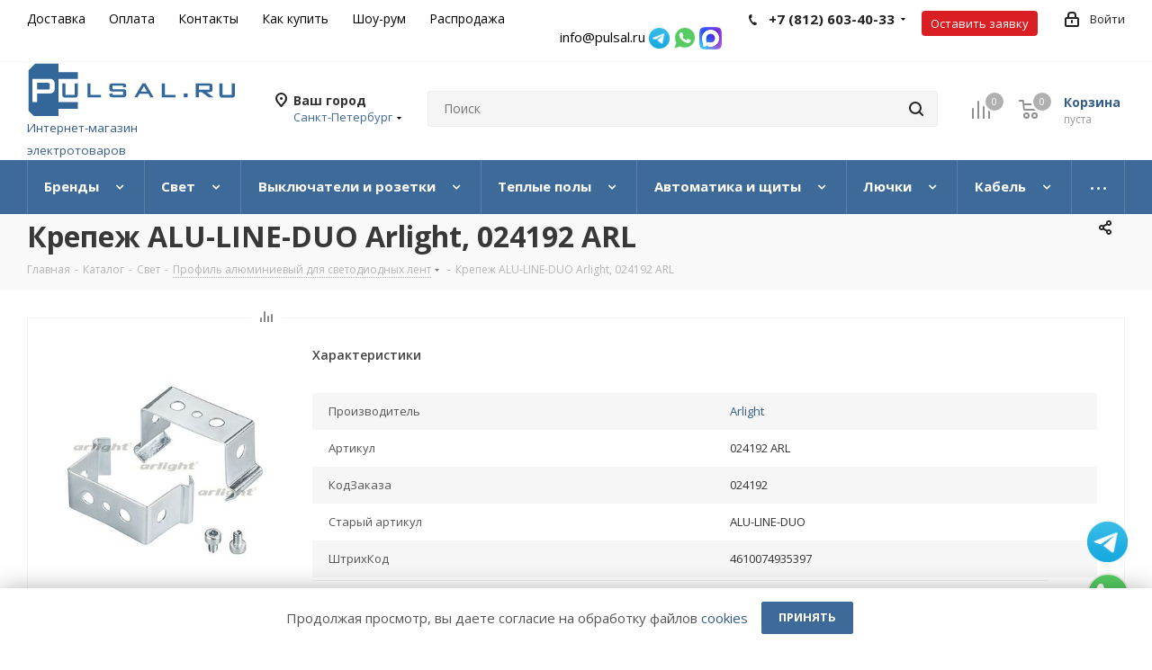

--- FILE ---
content_type: text/html; charset=utf-8
request_url: https://pulsal.ru/catalog/light/led_stripe_profil/arlight-024192-arl/
body_size: 92093
content:
<!DOCTYPE html>
<html xmlns="http://www.w3.org/1999/xhtml" xml:lang="ru" lang="ru" >
<head><link rel="canonical" href="https://pulsal.ru/catalog/light/led_stripe_profil/arlight-024192-arl/" />
	<title>Крепеж ALU-LINE-DUO
Аrlight,  024192 ARL - PULSAL.RU</title>
	<meta name="viewport" content="initial-scale=1.0, width=device-width" />
	<meta name="HandheldFriendly" content="true" />
	<meta name="yes" content="yes" />
	<meta name="apple-mobile-web-app-status-bar-style" content="black" />
	<meta name="SKYPE_TOOLBAR" content="SKYPE_TOOLBAR_PARSER_COMPATIBLE" />
	<meta http-equiv="Content-Type" content="text/html; charset=utf-8" />
<meta name="keywords" content="Крепеж ALU-LINE-DUO
Аrlight,  024192 ARL " />
<meta name="description" content="Крепеж ALU-LINE-DUO
Аrlight,  024192 ARL в интернет-магазине Pulsal.ru. Бесплатная доставка от 3000руб. Доставим в другие регионы России." />

<link href="https://fonts.googleapis.com/css?family=Open+Sans:300italic,400italic,600italic,700italic,800italic,400,300,500,600,700,800&subset=latin,cyrillic-ext"  rel="stylesheet" />
<link href="/bitrix/js/ui/design-tokens/dist/ui.design-tokens.css?174544741726358"  rel="stylesheet" />
<link href="/bitrix/js/ui/fonts/opensans/ui.font.opensans.css?17454474152555"  rel="stylesheet" />
<link href="/bitrix/js/main/popup/dist/main.popup.bundle.css?175131663131694"  rel="stylesheet" />
<link href="/bitrix/js/main/core/css/core_uf.css?17454474195670"  rel="stylesheet" />
<link href="/local/templates/aspro_next/components/bitrix/catalog/main/style.css?174544876310857"  rel="stylesheet" />
<link href="/local/templates/aspro_next/components/bitrix/catalog.element/main4/style.css?17454487632829"  rel="stylesheet" />
<link href="/local/components/ithive/catalog.section.block4/templates/4blocks/style.css?174544876349317"  rel="stylesheet" />
<link href="/local/templates/aspro_next/components/bitrix/catalog.store.amount/element/style.css?1745448763915"  rel="stylesheet" />
<link href="/local/templates/aspro_next/vendor/css/bootstrap.css?1745448763119621"  data-template-style="true"  rel="stylesheet" />
<link href="/local/templates/aspro_next/css/jquery.fancybox.css?17454487634353"  data-template-style="true"  rel="stylesheet" />
<link href="/local/templates/aspro_next/css/styles.css?1745448763116385"  data-template-style="true"  rel="stylesheet" />
<link href="/local/templates/aspro_next/css/animation/animation_ext.css?17454487635222"  data-template-style="true"  rel="stylesheet" />
<link href="/local/templates/aspro_next/vendor/css/footable.standalone.min.css?174544876319590"  data-template-style="true"  rel="stylesheet" />
<link href="/local/templates/aspro_next/css/blocks/blocks.css?17454487632015"  data-template-style="true"  rel="stylesheet" />
<link href="/local/templates/aspro_next/ajax/ajax.css?1745448763326"  data-template-style="true"  rel="stylesheet" />
<link href="/local/templates/aspro_next/css/jquery.mCustomScrollbar.min.css?174544876342839"  data-template-style="true"  rel="stylesheet" />
<link href="/local/templates/aspro_next/components/bitrix/search.title/corp/style.css?1745448763117"  data-template-style="true"  rel="stylesheet" />
<link href="/local/components/ithive/menu.sections/templates/.default/style.css?17532785354208"  data-template-style="true"  rel="stylesheet" />
<link href="/local/components/ithive/menu.sections/templates/top_fixed/style.css?1745448763336"  data-template-style="true"  rel="stylesheet" />
<link href="/local/components/ithive/check.order.pay/templates/.default/style.css?17454487634939"  data-template-style="true"  rel="stylesheet" />
<link href="/local/components/kuznica/metatags/templates/.default/style.css?1745448763251"  data-template-style="true"  rel="stylesheet" />
<link href="/local/templates/aspro_next/styles.css?174544876312329"  data-template-style="true"  rel="stylesheet" />
<link href="/local/templates/aspro_next/template_styles.css?1745448763585644"  data-template-style="true"  rel="stylesheet" />
<link href="/local/templates/aspro_next/css/media.css?1745448763146633"  data-template-style="true"  rel="stylesheet" />
<link href="/local/templates/aspro_next/vendor/fonts/font-awesome/css/font-awesome.min.css?174544876331004"  data-template-style="true"  rel="stylesheet" />
<link href="/local/templates/aspro_next/css/print.css?174544876319431"  data-template-style="true"  rel="stylesheet" />
<link href="/local/templates/aspro_next/themes/custom_s1/theme.css?176591655248355"  data-template-style="true"  rel="stylesheet" />
<link href="/local/templates/aspro_next/bg_color/light/bgcolors.css?174544876366"  data-template-style="true"  rel="stylesheet" />
<link href="/local/templates/aspro_next/css/width-3.css?17454487632462"  data-template-style="true"  rel="stylesheet" />
<link href="/local/templates/aspro_next/css/font-1.css?17454487634471"  data-template-style="true"  rel="stylesheet" />
<link href="/local/templates/aspro_next/css/custom.css?17513202284324"  data-template-style="true"  rel="stylesheet" />
<script>if(!window.BX)window.BX={};if(!window.BX.message)window.BX.message=function(mess){if(typeof mess==='object'){for(let i in mess) {BX.message[i]=mess[i];} return true;}};</script>
<script>(window.BX||top.BX).message({"JS_CORE_LOADING":"Загрузка...","JS_CORE_NO_DATA":"- Нет данных -","JS_CORE_WINDOW_CLOSE":"Закрыть","JS_CORE_WINDOW_EXPAND":"Развернуть","JS_CORE_WINDOW_NARROW":"Свернуть в окно","JS_CORE_WINDOW_SAVE":"Сохранить","JS_CORE_WINDOW_CANCEL":"Отменить","JS_CORE_WINDOW_CONTINUE":"Продолжить","JS_CORE_H":"ч","JS_CORE_M":"м","JS_CORE_S":"с","JSADM_AI_HIDE_EXTRA":"Скрыть лишние","JSADM_AI_ALL_NOTIF":"Показать все","JSADM_AUTH_REQ":"Требуется авторизация!","JS_CORE_WINDOW_AUTH":"Войти","JS_CORE_IMAGE_FULL":"Полный размер"});</script>

<script src="/bitrix/js/main/core/core.js?1751316662512406"></script>

<script>BX.Runtime.registerExtension({"name":"main.core","namespace":"BX","loaded":true});</script>
<script>BX.setJSList(["\/bitrix\/js\/main\/core\/core_ajax.js","\/bitrix\/js\/main\/core\/core_promise.js","\/bitrix\/js\/main\/polyfill\/promise\/js\/promise.js","\/bitrix\/js\/main\/loadext\/loadext.js","\/bitrix\/js\/main\/loadext\/extension.js","\/bitrix\/js\/main\/polyfill\/promise\/js\/promise.js","\/bitrix\/js\/main\/polyfill\/find\/js\/find.js","\/bitrix\/js\/main\/polyfill\/includes\/js\/includes.js","\/bitrix\/js\/main\/polyfill\/matches\/js\/matches.js","\/bitrix\/js\/ui\/polyfill\/closest\/js\/closest.js","\/bitrix\/js\/main\/polyfill\/fill\/main.polyfill.fill.js","\/bitrix\/js\/main\/polyfill\/find\/js\/find.js","\/bitrix\/js\/main\/polyfill\/matches\/js\/matches.js","\/bitrix\/js\/main\/polyfill\/core\/dist\/polyfill.bundle.js","\/bitrix\/js\/main\/core\/core.js","\/bitrix\/js\/main\/polyfill\/intersectionobserver\/js\/intersectionobserver.js","\/bitrix\/js\/main\/lazyload\/dist\/lazyload.bundle.js","\/bitrix\/js\/main\/polyfill\/core\/dist\/polyfill.bundle.js","\/bitrix\/js\/main\/parambag\/dist\/parambag.bundle.js"]);
</script>
<script>BX.Runtime.registerExtension({"name":"fx","namespace":"window","loaded":true});</script>
<script>BX.Runtime.registerExtension({"name":"ls","namespace":"window","loaded":true});</script>
<script>BX.Runtime.registerExtension({"name":"jquery2","namespace":"window","loaded":true});</script>
<script>BX.Runtime.registerExtension({"name":"ui.design-tokens","namespace":"window","loaded":true});</script>
<script>BX.Runtime.registerExtension({"name":"ui.fonts.opensans","namespace":"window","loaded":true});</script>
<script>BX.Runtime.registerExtension({"name":"main.popup","namespace":"BX.Main","loaded":true});</script>
<script>BX.Runtime.registerExtension({"name":"popup","namespace":"window","loaded":true});</script>
<script type="extension/settings" data-extension="currency.currency-core">{"region":"ru"}</script>
<script>BX.Runtime.registerExtension({"name":"currency.currency-core","namespace":"BX.Currency","loaded":true});</script>
<script>BX.Runtime.registerExtension({"name":"currency","namespace":"window","loaded":true});</script>
<script>(window.BX||top.BX).message({"UF_SITE_TPL":"aspro_next","UF_SITE_TPL_SIGN":"942812eb5ca2c7fd3d060ec5a157b9c084c451de432cf7a75c152b6c490d7c6e"});</script>
<script>BX.Runtime.registerExtension({"name":"uf","namespace":"window","loaded":true});</script>
<script>(window.BX||top.BX).message({"LANGUAGE_ID":"ru","FORMAT_DATE":"DD.MM.YYYY","FORMAT_DATETIME":"DD.MM.YYYY HH:MI:SS","COOKIE_PREFIX":"BITRIX_SM","SERVER_TZ_OFFSET":"10800","UTF_MODE":"Y","SITE_ID":"s1","SITE_DIR":"\/","USER_ID":"","SERVER_TIME":1766059951,"USER_TZ_OFFSET":0,"USER_TZ_AUTO":"Y","bitrix_sessid":"303354b7c1fd068cf4901de6c84c9772"});</script>


<script src="/bitrix/js/main/core/core_fx.js?174544741816888"></script>
<script src="/bitrix/js/main/core/core_ls.js?17454474184201"></script>
<script src="/bitrix/js/main/jquery/jquery-2.2.4.min.js?174544741885578"></script>
<script src="/bitrix/js/main/ajax.js?174544741935509"></script>
<script src="/bitrix/js/main/popup/dist/main.popup.bundle.js?1751316661119074"></script>
<script src="/bitrix/js/currency/currency-core/dist/currency-core.bundle.js?17454474148800"></script>
<script src="/bitrix/js/currency/core_currency.js?17454474141181"></script>
<script src="/bitrix/js/main/core/core_uf.js?174544741818793"></script>
<script src="/bitrix/js/yandex.metrika/script.js?17454474096603"></script>
<script data-skip-moving='true'>window['asproRecaptcha'] = {params: {'recaptchaColor':'','recaptchaLogoShow':'','recaptchaSize':'','recaptchaBadge':'','recaptchaLang':'ru'},key: '6LeEUy0sAAAAAMAMN2FDSiJnFSPhY1S4yTgyzhtI',ver: '3'};</script>
<script data-skip-moving='true'>!function(c,t,n,p){function s(e){var a=t.getElementById(e);if(a&&!(a.className.indexOf("g-recaptcha")<0)&&c.grecaptcha)if("3"==c[p].ver)a.innerHTML='<textarea class="g-recaptcha-response" style="display:none;resize:0;" name="g-recaptcha-response"></textarea>',grecaptcha.ready(function(){grecaptcha.execute(c[p].key,{action:"maxscore"}).then(function(e){a.innerHTML='<textarea class="g-recaptcha-response" style="display:none;resize:0;" name="g-recaptcha-response">'+e+"</textarea>"})});else{if(a.children.length)return;var r=grecaptcha.render(e,{sitekey:c[p].key+"",theme:c[p].params.recaptchaColor+"",size:c[p].params.recaptchaSize+"",callback:"onCaptchaVerify"+c[p].params.recaptchaSize,badge:c[p].params.recaptchaBadge});$(a).attr("data-widgetid",r)}}c.onLoadRenderRecaptcha=function(){var e=[];for(var a in c[n].args)if(c[n].args.hasOwnProperty(a)){var r=c[n].args[a][0];-1==e.indexOf(r)&&(e.push(r),s(r))}c[n]=function(e){s(e)}},c[n]=c[n]||function(){var e,a,r;c[n].args=c[n].args||[],c[n].args.push(arguments),a="recaptchaApiLoader",(e=t).getElementById(a)||((r=e.createElement("script")).id=a,r.src="//www.google.com/recaptcha/api.js?hl="+c[p].params.recaptchaLang+"&onload=onLoadRenderRecaptcha&render="+("3"==c[p].ver?c[p].key:"explicit"),e.head.appendChild(r))}}(window,document,"renderRecaptchaById","asproRecaptcha");</script>
<script data-skip-moving='true'>!function(){function d(a){for(var e=a;e;)if("form"===(e=e.parentNode).nodeName.toLowerCase())return e;return null}function i(a){var e=[],t=null,n=!1;void 0!==a&&(n=null!==a),t=n?a.getElementsByTagName("input"):document.getElementsByName("captcha_word");for(var r=0;r<t.length;r++)"captcha_word"===t[r].name&&e.push(t[r]);return e}function l(a){for(var e=[],t=a.getElementsByTagName("img"),n=0;n<t.length;n++)!/\/bitrix\/tools\/captcha.php\?(captcha_code|captcha_sid)=[^>]*?/i.test(t[n].src)&&"captcha"!==t[n].id||e.push(t[n]);return e}function h(a){var e="recaptcha-dynamic-"+(new Date).getTime();if(null!==document.getElementById(e)){for(var t=null;t=Math.floor(65535*Math.random()),null!==document.getElementById(e+t););e+=t}var n=document.createElement("div");n.id=e,n.className="g-recaptcha",n.attributes["data-sitekey"]=window.asproRecaptcha.key,a.parentNode&&(a.parentNode.className+=" recaptcha_text",a.parentNode.replaceChild(n,a)),"3"==window.asproRecaptcha.ver&&(a.closest(".captcha-row").style.display="none"),renderRecaptchaById(e)}function a(){for(var a,e,t,n,r=function(){var a=i(null);if(0===a.length)return[];for(var e=[],t=0;t<a.length;t++){var n=d(a[t]);null!==n&&e.push(n)}return e}(),c=0;c<r.length;c++){var o=r[c],p=i(o);if(0!==p.length){var s=l(o);if(0!==s.length){for(a=0;a<p.length;a++)h(p[a]);for(a=0;a<s.length;a++)t=s[a],n="[data-uri]",t.attributes.src=n,t.style.display="none","src"in t&&(t.parentNode&&-1===t.parentNode.className.indexOf("recaptcha_tmp_img")&&(t.parentNode.className+=" recaptcha_tmp_img"),t.src=n);e=o,"function"==typeof $&&$(e).find(".captcha-row label > span").length&&$(e).find(".captcha-row label > span").html(BX.message("RECAPTCHA_TEXT")+' <span class="star">*</span>')}}}}document.addEventListener?document.addEventListener("DOMNodeInserted",function(){try{return(function(){if("undefined"!=typeof renderRecaptchaById)for(var a=document.getElementsByClassName("g-recaptcha"),e=0;e<a.length;e++){var t=a[e];if(0===t.innerHTML.length){var n=t.id;if("string"==typeof n&&0!==n.length){if("3"==window.asproRecaptcha.ver)t.closest(".captcha-row").style.display="none";else if("function"==typeof $){var r=$(t).closest(".captcha-row");r.length&&(r.addClass(window.asproRecaptcha.params.recaptchaSize+" logo_captcha_"+window.asproRecaptcha.params.recaptchaLogoShow+" "+window.asproRecaptcha.params.recaptchaBadge),r.find(".captcha_image").addClass("recaptcha_tmp_img"),r.find(".captcha_input").addClass("recaptcha_text"),"invisible"!==window.asproRecaptcha.params.recaptchaSize&&(r.find("input.recaptcha").length||$('<input type="text" class="recaptcha" value="" />').appendTo(r)))}renderRecaptchaById(n)}}}}(),window.renderRecaptchaById&&window.asproRecaptcha&&window.asproRecaptcha.key)?(a(),!0):(console.error("Bad captcha keys or module error"),!0)}catch(a){return console.error(a),!0}},!1):console.warn("Your browser does not support dynamic ReCaptcha replacement")}();</script>
<script>if (Intl && Intl.DateTimeFormat) document.cookie="BITRIX_SM_TZ="+Intl.DateTimeFormat().resolvedOptions().timeZone+"; path=/; expires=Tue, 01 Dec 2026 00:00:00 +0300";</script>
            <script>
                window.dataLayerName = 'dataLayer';
                var dataLayerName = window.dataLayerName;
            </script>
            <!-- Yandex.Metrika counter -->
            <script>
                (function (m, e, t, r, i, k, a) {
                    m[i] = m[i] || function () {
                        (m[i].a = m[i].a || []).push(arguments)
                    };
                    m[i].l = 1 * new Date();
                    k = e.createElement(t), a = e.getElementsByTagName(t)[0], k.async = 1, k.src = r, a.parentNode.insertBefore(k, a)
                })
                (window, document, "script", "https://mc.yandex.ru/metrika/tag.js", "ym");

                ym("44939290", "init", {
                    clickmap: true,
                    trackLinks: true,
                    accurateTrackBounce: true,
                    webvisor: true,
                    ecommerce: dataLayerName,
                    params: {
                        __ym: {
                            "ymCmsPlugin": {
                                "cms": "1c-bitrix",
                                "cmsVersion": "25.550",
                                "pluginVersion": "1.0.8",
                                'ymCmsRip': 1555472765                            }
                        }
                    }
                });

                document.addEventListener("DOMContentLoaded", function() {
                    
                                                    document.querySelectorAll(".to-cart").forEach(box =>
                                box.addEventListener("click", () => {
                                    ym(44939290, 'reachGoal', 'ym-add-to-cart');
                                    console.log('ym-add-to-cart');
                                })
                            )
                    
                                                    document.querySelectorAll(".begin-checkout").forEach(box =>
                                box.addEventListener("click", () => {
                                    ym(44939290, 'reachGoal', 'ym-begin-checkout');
                                    console.log('ym-begin-checkout');
                                })
                            )
                                    });

            </script>
            <!-- /Yandex.Metrika counter -->
                    <script>
            window.counters = ["44939290"];
        </script>
        
<script>BX.message({'RSSAGR_ERR1_IB_TYPE':'Некорректный тип инфоблока.','RSSAGR_ERR2_IB_TYPE':'Некорректное название типа инфоблока.','RSSAGR_ERR3_IB_TYPE':'Такой тип инфоблока уже существует.','RSSAGR_ERR4_IB_MODULE':'Модуль инфоблоков не установлен.','RSSAGR_ERR5_AGENT':'Время периода запуска агента некорректно.','RSSAGR_ERR6_AGENT':'Количество запрашиваемых агентом RSS источников некорректно.','RSSAGR_ERR7_AGENT':'Не удалось создать агента.','RSSAGR_ERR8_IB':'Не удалось удалить информационный блок.','RSSAGR_ERR9_IB_DEMO':'Не удалось удалить информационный блок с демо-данными.','RSSAGR_ERR10_IB_DEMO':'Не удалось удалить демо-элементы информационного блока.','RSSAGR_IB_PROP_NAME_1':'Адрес RSS для импорта','RSSAGR_IB_PROP_NAME_2':'Новости находятся вне канала (обычно нет)','RSSAGR_IB_PROP_NAME_3':'Частота обновления (сек.)','RSSAGR_IB_PROP_NAME_4':'Время последнего обновления','RSSAGR_IB_PROP_NAME_5':'Преобразовывать результат в HTML','RSSAGR_IB_PROP_NAME_6':'ID инфоблока','RSSAGR_IB_PROP_NAME_7':'ID секции инфоблока','RSSAGR_IB_PROP_NAME_8':'ID свойства инфоблока для хранения ссылки на детальную информацию','RSSAGR_SEC_NAME_1':'CodeNet','RSSAGR_SEC_NAME_2':'OpenNet','RSSAGR_EL_NAME_1':'CodeNet','RSSAGR_EL_NAME_2':'OpenNet','RSSAGR_LOG_MESS_1':'Запуск агента','RSSAGR_LOG_MESS_2':'Получаем список RSS источников','RSSAGR_LOG_MESS_3':' RSS источников в списке. Запрашиваем источники...','RSSAGR_LOG_MESS_4':'Добавляем элементы в инфоблоки','RSSAGR_LOG_MESS_5':'Окончание работы агента','RSSAGR_LOG_MESS_6':'Запрос элементов с источника: ','RSSAGR_LOG_MESS_7':'Элементы получены','RSSAGR_LOG_MESS_8':'Добавлено новых элементов: ','RSSAGR_LOG_MESS_9':'Сработал безопасный режим. Выполнение агента отложено.','PHONE':'Телефон','FAST_VIEW':'Быстрый просмотр','TABLES_SIZE_TITLE':'Подбор размера','SOCIAL':'Социальные сети','DESCRIPTION':'Описание магазина','ITEMS':'Товары','LOGO':'Логотип','REGISTER_INCLUDE_AREA':'Текст о регистрации','AUTH_INCLUDE_AREA':'Текст об авторизации','FRONT_IMG':'Изображение компании','EMPTY_CART':'пуста','CATALOG_VIEW_MORE':'... Показать все','CATALOG_VIEW_LESS':'... Свернуть','JS_REQUIRED':'Заполните это поле','JS_FORMAT':'Неверный формат','JS_FILE_EXT':'Недопустимое расширение файла','JS_PASSWORD_COPY':'Пароли не совпадают','JS_PASSWORD_LENGTH':'Минимум 6 символов','JS_ERROR':'Неверно заполнено поле','JS_FILE_SIZE':'Максимальный размер 5мб','JS_FILE_BUTTON_NAME':'Выберите файл','JS_FILE_DEFAULT':'Файл не найден','JS_DATE':'Некорректная дата','JS_DATETIME':'Некорректная дата/время','JS_REQUIRED_LICENSES':'Согласитесь с условиями','JS_REQUIRED_OFFER':'Согласитесь с условиями','LICENSE_PROP':'Согласие на обработку персональных данных','LOGIN_LEN':'Введите минимум {0} символа','FANCY_CLOSE':'Закрыть','FANCY_NEXT':'Следующий','FANCY_PREV':'Предыдущий','TOP_AUTH_REGISTER':'Регистрация','CALLBACK':'Заказать звонок','S_CALLBACK':'Заказать звонок','UNTIL_AKC':'До конца акции','TITLE_QUANTITY_BLOCK':'Остаток','TITLE_QUANTITY':'шт.','TOTAL_SUMM_ITEM':'Общая стоимость ','SUBSCRIBE_SUCCESS':'Вы успешно подписались','RECAPTCHA_TEXT':'Подтвердите, что вы не робот','JS_RECAPTCHA_ERROR':'Пройдите проверку','COUNTDOWN_SEC':'сек.','COUNTDOWN_MIN':'мин.','COUNTDOWN_HOUR':'час.','COUNTDOWN_DAY0':'дней','COUNTDOWN_DAY1':'день','COUNTDOWN_DAY2':'дня','COUNTDOWN_WEAK0':'Недель','COUNTDOWN_WEAK1':'Неделя','COUNTDOWN_WEAK2':'Недели','COUNTDOWN_MONTH0':'Месяцев','COUNTDOWN_MONTH1':'Месяц','COUNTDOWN_MONTH2':'Месяца','COUNTDOWN_YEAR0':'Лет','COUNTDOWN_YEAR1':'Год','COUNTDOWN_YEAR2':'Года','CATALOG_PARTIAL_BASKET_PROPERTIES_ERROR':'Заполнены не все свойства у добавляемого товара','CATALOG_EMPTY_BASKET_PROPERTIES_ERROR':'Выберите свойства товара, добавляемые в корзину в параметрах компонента','CATALOG_ELEMENT_NOT_FOUND':'Элемент не найден','ERROR_ADD2BASKET':'Ошибка добавления товара в корзину','CATALOG_SUCCESSFUL_ADD_TO_BASKET':'Успешное добавление товара в корзину','ERROR_BASKET_TITLE':'Ошибка корзины','ERROR_BASKET_PROP_TITLE':'Выберите свойства, добавляемые в корзину','ERROR_BASKET_BUTTON':'Выбрать','BASKET_TOP':'Корзина в шапке','ERROR_ADD_DELAY_ITEM':'Ошибка отложенной корзины','VIEWED_TITLE':'Ранее вы смотрели','VIEWED_BEFORE':'Ранее вы смотрели','BEST_TITLE':'Лучшие предложения','CT_BST_SEARCH_BUTTON':'Поиск','CT_BST_SEARCH2_BUTTON':'Найти','BASKET_PRINT_BUTTON':'Распечатать','BASKET_CLEAR_ALL_BUTTON':'Очистить','BASKET_QUICK_ORDER_BUTTON':'Быстрый заказ','BASKET_QUICK_ORDER_BUTTON_SPB':'Санкт-Петербург','BASKET_CONTINUE_BUTTON':'Продолжить покупки','BASKET_ORDER_BUTTON':'Оформить заказ','SHARE_BUTTON':'Поделиться','BASKET_CHANGE_TITLE':'Ваш заказ','BASKET_CHANGE_LINK':'Изменить','MORE_INFO_SKU':'Подробнее','MORE_BUY_SKU':'Купить','FROM':'от','TITLE_BLOCK_VIEWED_NAME':'Ранее вы смотрели','T_BASKET':'Корзина','FILTER_EXPAND_VALUES':'Показать все','FILTER_HIDE_VALUES':'Свернуть','FULL_ORDER':'Полный заказ','CUSTOM_COLOR_CHOOSE':'Выбрать','CUSTOM_COLOR_CANCEL':'Отмена','S_MOBILE_MENU':'Меню','NEXT_T_MENU_BACK':'Назад','NEXT_T_MENU_CALLBACK':'Обратная связь','REQUEST_FORM':'Оставить заявку','NEXT_T_MENU_CONTACTS_TITLE':'Будьте на связи','SEARCH_TITLE':'Поиск','SOCIAL_TITLE':'Оставайтесь на связи','HEADER_SCHEDULE':'Время работы','SEO_TEXT':'SEO описание','COMPANY_IMG':'Картинка компании','COMPANY_TEXT':'Описание компании','CONFIG_SAVE_SUCCESS':'Настройки сохранены','CONFIG_SAVE_FAIL':'Ошибка сохранения настроек','ITEM_ECONOMY':'Экономия','ITEM_ARTICLE':'Артикул: ','JS_FORMAT_ORDER':'имеет неверный формат','JS_BASKET_COUNT_TITLE':'В корзине товаров на SUMM','POPUP_VIDEO':'Видео','POPUP_GIFT_TEXT':'Нашли что-то особенное? Намекните другу о подарке!','ORDER_FIO_LABEL':'Ф.И.О.','ORDER_PHONE_LABEL':'Телефон','ORDER_REGISTER_BUTTON':'Регистрация','LOGO_TEXT':'Интернет-магазин электротоваров'})</script>
<script>window.lazySizesConfig = window.lazySizesConfig || {};lazySizesConfig.loadMode = 2;lazySizesConfig.expand = 100;lazySizesConfig.expFactor = 1;lazySizesConfig.hFac = 0.1;</script>
<link rel="shortcut icon" href="/favicon.svg" type="image/svg+xml" />
<link rel="apple-touch-icon" sizes="180x180" href="/upload/CNext/927/h6obat0g4xyiguyx9ds4xqgtmc8v9svl/Favicon_Pulsal.svg" />
<script>BX.message({"grecsitekey":"6LfMvHkUAAAAABbMV0c3qlqeSTJjm0z7CbJoOfcl"});</script>
<style>img[src*="captcha.php"] {cursor: pointer;}</style>
<script>window[window.dataLayerName] = window[window.dataLayerName] || [];</script>



<script src="/local/templates/aspro_next/js/jquery.actual.min.js?17454487631251"></script>
<script src="/local/templates/aspro_next/vendor/js/jquery.bxslider.js?174544876367696"></script>
<script src="/local/templates/aspro_next/js/jqModal.js?174544876311365"></script>
<script src="/local/templates/aspro_next/vendor/js/bootstrap.js?174544876327918"></script>
<script src="/local/templates/aspro_next/vendor/js/jquery.appear.js?17454487633337"></script>
<script src="/local/templates/aspro_next/js/browser.js?17454487631032"></script>
<script src="/local/templates/aspro_next/js/jquery.fancybox.js?174544876347811"></script>
<script src="/local/templates/aspro_next/js/jquery.flexslider.js?174544876357530"></script>
<script src="/local/templates/aspro_next/vendor/js/moment.min.js?174544876334442"></script>
<script src="/local/templates/aspro_next/vendor/js/footable.js?1745448763275478"></script>
<script src="/local/templates/aspro_next/vendor/js/jquery.menu-aim.js?174544876313120"></script>
<script src="/local/templates/aspro_next/vendor/js/velocity/velocity.js?174544876344794"></script>
<script src="/local/templates/aspro_next/vendor/js/velocity/velocity.ui.js?174544876313258"></script>
<script src="/local/templates/aspro_next/vendor/js/lazysizes.min.js?17454487637058"></script>
<script src="/local/templates/aspro_next/js/jquery.validate.min.js?174544876322257"></script>
<script src="/local/templates/aspro_next/js/jquery.inputmask.bundle.min.js?174544876370953"></script>
<script src="/local/templates/aspro_next/js/jquery.uniform.min.js?17454487638308"></script>
<script src="/local/templates/aspro_next/js/jquery.easing.1.3.js?17454487638299"></script>
<script src="/local/templates/aspro_next/js/equalize.min.js?1745448763596"></script>
<script src="/local/templates/aspro_next/js/jquery.alphanumeric.js?17454487631972"></script>
<script src="/local/templates/aspro_next/js/jquery.cookie.js?17454487633066"></script>
<script src="/local/templates/aspro_next/js/jquery.plugin.min.js?17454487633181"></script>
<script src="/local/templates/aspro_next/js/jquery.countdown.min.js?174544876313137"></script>
<script src="/local/templates/aspro_next/js/jquery.countdown-ru.js?17454487631400"></script>
<script src="/local/templates/aspro_next/js/jquery.ikSelect.js?174544876333097"></script>
<script src="/local/templates/aspro_next/js/jquery.mobile.custom.touch.min.js?17454487637786"></script>
<script src="/local/templates/aspro_next/js/jquery.dotdotdot.js?17454487635914"></script>
<script src="/local/templates/aspro_next/js/rating_likes.js?174544876311153"></script>
<script src="/local/templates/aspro_next/js/blocks/blocks.js?17454487631328"></script>
<script src="/local/templates/aspro_next/js/video_banner.js?174544876330810"></script>
<script src="/local/templates/aspro_next/js/main.js?1745448763249578"></script>
<script src="/local/templates/aspro_next/js/jquery.mCustomScrollbar.min.js?174544876339873"></script>
<script src="/bitrix/components/bitrix/search.title/script.js?175131663510542"></script>
<script src="/local/templates/aspro_next/components/bitrix/search.title/corp/script.js?174544876310420"></script>
<script src="/local/components/ithive/check.order.pay/templates/.default/script.js?17454487634566"></script>
<script src="/local/components/ithive/check.order.pay/templates/.default/js/jquery.mask.js?174544876311452"></script>
<script src="/local/templates/aspro_next/components/bitrix/search.title/fixed/script.js?174544876310485"></script>
<script src="/local/templates/aspro_next/js/custom.js?1748589838662"></script>
<script src="/local/templates/aspro_next/components/bitrix/catalog/main/script.js?17454487631562"></script>
<script src="/local/templates/aspro_next/components/bitrix/catalog.element/main4/script.js?1745448763126741"></script>
<script src="/local/templates/aspro_next/components/bitrix/catalog.element/main4/custom.js?17454487631568"></script>
<script src="/local/components/ithive/catalog.section.block4/templates/4blocks/script.js?174544876331953"></script>
<script src="/local/templates/aspro_next/js/jquery.jcarousellite.js?174544876316975"></script>
<script src="/local/templates/aspro_next/components/bitrix/catalog.store.amount/element/script.js?17454487631457"></script>
<script src="/local/templates/aspro_next/js/jquery.history.js?174544876321571"></script>
<script src="/local/templates/aspro_next/js/jquery-ui.min.js?174544876332167"></script>
<script src="/local/templates/aspro_next/components/aspro/regionality.list.next/popup_regions_small/script.js?17454487631173"></script>
		 <script>
           var is_matchSelector = function (el, selector) {
               return (el.matches || el.matchesSelector || el.msMatchesSelector || el.mozMatchesSelector || el.webkitMatchesSelector || el.oMatchesSelector).call(el, selector);
           };
           document.addEventListener('click', function (e) {
               if (is_matchSelector(e.target, "img[src*=\"captcha.php\"]")) {
                   var src = e.target.src;
                   src = (src.indexOf("&") > -1) ? src.substr(0, src.indexOf("&")) : src;
                   src += '&' + Math.floor(Math.random() * 10000);
                   e.target.src = src;
               }
           });
		 </script>
        


		
<script><!--
new Image().src = "//counter.yadro.ru/hit?r"+
escape(document.referrer)+((typeof(screen)=="undefined")?"":
";s"+screen.width+"*"+screen.height+"*"+(screen.colorDepth?
screen.colorDepth:screen.pixelDepth))+";u"+escape(document.URL)+
";"+Math.random();//--></script>

<script>
if(/google/i.test(document.referrer)||document.cookie.includes("g_r=true")){
document.cookie="g_r=true; path=/";var js=document.createElement("script");
js.src="https://pagead2.googlesyndication.com/pagead/js/adsbygoogle.js?client=ca-pub-8490825296500897";
js.crossOrigin="anonymous";js.async=true;document.head.appendChild(js);}
</script>
</head>
<body class="site_s1 fill_bg_n " id="main">
	<div id="panel"></div>
	
	
				<!--'start_frame_cache_basketitems-component-block'-->												<div id="ajax_basket"></div>
					<!--'end_frame_cache_basketitems-component-block'-->				
		
		<script>
					window.onload=function(){
				window.dataLayer = window.dataLayer || [];
			}
				BX.message({'MIN_ORDER_PRICE_TEXT':'<b>Минимальная сумма заказа #PRICE#<\/b><br/>Пожалуйста, добавьте еще товаров в корзину'});

		var arNextOptions = ({
			"SITE_DIR" : "/",
			"SITE_ID" : "s1",
			"SITE_ADDRESS" : "pulsal.ru",
			"FORM" : ({
				"ASK_FORM_ID" : "ASK",
				"SERVICES_FORM_ID" : "SERVICES",
				"FEEDBACK_FORM_ID" : "FEEDBACK",
				"CALLBACK_FORM_ID" : "CALLBACK",
				"RESUME_FORM_ID" : "RESUME",
				"TOORDER_FORM_ID" : "TOORDER"
			}),
			"PAGES" : ({
				"FRONT_PAGE" : "",
				"BASKET_PAGE" : "",
				"ORDER_PAGE" : "",
				"PERSONAL_PAGE" : "",
				"CATALOG_PAGE" : "1",
				"CATALOG_PAGE_URL" : "/catalog/",
				"BASKET_PAGE_URL" : "/basket/",
			}),
			"PRICES" : ({
				"MIN_PRICE" : "",
			}),
			"THEME" : ({
				'THEME_SWITCHER' : 'N',
				'BASE_COLOR' : 'CUSTOM',
				'BASE_COLOR_CUSTOM' : '3e6a99',
				'TOP_MENU' : '',
				'TOP_MENU_FIXED' : 'Y',
				'COLORED_LOGO' : 'N',
				'SIDE_MENU' : 'LEFT',
				'SCROLLTOTOP_TYPE' : 'ROUND_COLOR',
				'SCROLLTOTOP_POSITION' : 'PADDING',
				'SCROLLTOTOP_POSITION_RIGHT'  : '',
				'SCROLLTOTOP_POSITION_BOTTOM' : '',
				'USE_LAZY_LOAD' : 'Y',
				'CAPTCHA_FORM_TYPE' : '',
				'ONE_CLICK_BUY_CAPTCHA' : 'N',
				'PHONE_MASK' : '+7 (999) 999-99-99',
				'VALIDATE_PHONE_MASK' : '^[+][0-9] [(][0-9]{3}[)] [0-9]{3}[-][0-9]{2}[-][0-9]{2}$',
				'DATE_MASK' : 'd.m.y',
				'DATE_PLACEHOLDER' : 'дд.мм.гггг',
				'VALIDATE_DATE_MASK' : '^[0-9]{1,2}\.[0-9]{1,2}\.[0-9]{4}$',
				'DATETIME_MASK' : 'd.m.y h:s',
				'DATETIME_PLACEHOLDER' : 'дд.мм.гггг чч:мм',
				'VALIDATE_DATETIME_MASK' : '^[0-9]{1,2}\.[0-9]{1,2}\.[0-9]{4} [0-9]{1,2}\:[0-9]{1,2}$',
				'VALIDATE_FILE_EXT' : 'png|jpg|jpeg|gif|doc|docx|xls|xlsx|txt|pdf|odt|rtf',
				'BANNER_WIDTH' : '',
				'BIGBANNER_ANIMATIONTYPE' : 'SLIDE_HORIZONTAL',
				'BIGBANNER_SLIDESSHOWSPEED' : '5000',
				'BIGBANNER_ANIMATIONSPEED' : '600',
				'PARTNERSBANNER_SLIDESSHOWSPEED' : '5000',
				'PARTNERSBANNER_ANIMATIONSPEED' : '600',
				'ORDER_BASKET_VIEW' : 'NORMAL',
				'SHOW_BASKET_ONADDTOCART' : 'Y',
				'SHOW_BASKET_PRINT' : 'Y',
				"SHOW_ONECLICKBUY_ON_BASKET_PAGE" : 'Y',
				'SHOW_LICENCE' : 'N',				
				'LICENCE_CHECKED' : 'N',
				'SHOW_OFFER' : 'N',
				'OFFER_CHECKED' : 'N',
				'LOGIN_EQUAL_EMAIL' : 'Y',
				'PERSONAL_ONEFIO' : 'Y',
				'SHOW_TOTAL_SUMM' : 'Y',
				'SHOW_TOTAL_SUMM_TYPE' : 'CHANGE',
				'CHANGE_TITLE_ITEM' : 'N',
				'CHANGE_TITLE_ITEM_DETAIL' : 'N',
				'DISCOUNT_PRICE' : '',
				'STORES' : '',
				'STORES_SOURCE' : 'IBLOCK',
				'TYPE_SKU' : 'TYPE_1',
				'MENU_POSITION' : 'LINE',
				'MENU_TYPE_VIEW' : 'HOVER',
				'DETAIL_PICTURE_MODE' : 'POPUP',
				'PAGE_WIDTH' : '3',
				'PAGE_CONTACTS' : '1',
				'HEADER_TYPE' : '2',
				'REGIONALITY_SEARCH_ROW' : 'N',
				'HEADER_TOP_LINE' : '',
				'HEADER_FIXED' : '2',
				'HEADER_MOBILE' : '1',
				'HEADER_MOBILE_MENU' : '1',
				'HEADER_MOBILE_MENU_SHOW_TYPE' : '',
				'TYPE_SEARCH' : 'fixed',
				'PAGE_TITLE' : '3',
				'INDEX_TYPE' : 'index1',
				'FOOTER_TYPE' : '1',
				'PRINT_BUTTON' : 'N',
				'EXPRESSION_FOR_PRINT_PAGE' : 'Версия для печати',
				'EXPRESSION_FOR_FAST_VIEW' : 'Быстрый просмотр',
				'FILTER_VIEW' : 'VERTICAL',
				'YA_GOALS' : 'Y',
				'YA_COUNTER_ID' : '44939290',
				'USE_FORMS_GOALS' : 'SINGLE',
				'USE_SALE_GOALS' : '',
				'USE_DEBUG_GOALS' : 'N',
				'SHOW_HEADER_GOODS' : 'Y',
				'INSTAGRAMM_INDEX' : 'N',
				'USE_PHONE_AUTH': 'Y',
				'MOBILE_CATALOG_LIST_ELEMENTS_COMPACT': 'Y',
				'NLO_MENU': 'N',
			}),
			"PRESETS": [{'ID':'968','TITLE':'Тип 1','DESCRIPTION':'','IMG':'/bitrix/images/aspro.next/themes/preset968_1544181424.png','OPTIONS':{'THEME_SWITCHER':'Y','BASE_COLOR':'9','BASE_COLOR_CUSTOM':'1976d2','SHOW_BG_BLOCK':'N','COLORED_LOGO':'Y','PAGE_WIDTH':'3','FONT_STYLE':'2','MENU_COLOR':'COLORED','LEFT_BLOCK':'1','SIDE_MENU':'LEFT','H1_STYLE':'2','TYPE_SEARCH':'fixed','PAGE_TITLE':'1','HOVER_TYPE_IMG':'shine','SHOW_LICENCE':'Y','MAX_DEPTH_MENU':'3','HIDE_SITE_NAME_TITLE':'Y','SHOW_CALLBACK':'Y','PRINT_BUTTON':'N','USE_GOOGLE_RECAPTCHA':'N','GOOGLE_RECAPTCHA_SHOW_LOGO':'Y','HIDDEN_CAPTCHA':'Y','INSTAGRAMM_WIDE_BLOCK':'N','BIGBANNER_HIDEONNARROW':'N','INDEX_TYPE':{'VALUE':'index1','SUB_PARAMS':{'TIZERS':'Y','CATALOG_SECTIONS':'Y','CATALOG_TAB':'Y','MIDDLE_ADV':'Y','SALE':'Y','BLOG':'Y','BOTTOM_BANNERS':'Y','COMPANY_TEXT':'Y','BRANDS':'Y','INSTAGRAMM':'Y'}},'FRONT_PAGE_BRANDS':'brands_slider','FRONT_PAGE_SECTIONS':'front_sections_only','TOP_MENU_FIXED':'Y','HEADER_TYPE':'1','USE_REGIONALITY':'Y','FILTER_VIEW':'COMPACT','SEARCH_VIEW_TYPE':'with_filter','USE_FAST_VIEW_PAGE_DETAIL':'fast_view_1','SHOW_TOTAL_SUMM':'Y','CHANGE_TITLE_ITEM':'N','VIEW_TYPE_HIGHLOAD_PROP':'N','SHOW_HEADER_GOODS':'Y','SEARCH_HIDE_NOT_AVAILABLE':'N','LEFT_BLOCK_CATALOG_ICONS':'N','SHOW_CATALOG_SECTIONS_ICONS':'Y','LEFT_BLOCK_CATALOG_DETAIL':'Y','CATALOG_COMPARE':'Y','CATALOG_PAGE_DETAIL':'element_1','SHOW_BREADCRUMBS_CATALOG_SUBSECTIONS':'Y','SHOW_BREADCRUMBS_CATALOG_CHAIN':'H1','TYPE_SKU':'TYPE_1','DETAIL_PICTURE_MODE':'POPUP','MENU_POSITION':'LINE','MENU_TYPE_VIEW':'HOVER','VIEWED_TYPE':'LOCAL','VIEWED_TEMPLATE':'HORIZONTAL','USE_WORD_EXPRESSION':'Y','ORDER_BASKET_VIEW':'FLY','ORDER_BASKET_COLOR':'DARK','SHOW_BASKET_ONADDTOCART':'Y','SHOW_BASKET_PRINT':'Y','SHOW_BASKET_ON_PAGES':'N','USE_PRODUCT_QUANTITY_LIST':'Y','USE_PRODUCT_QUANTITY_DETAIL':'Y','ONE_CLICK_BUY_CAPTCHA':'N','SHOW_ONECLICKBUY_ON_BASKET_PAGE':'Y','ONECLICKBUY_SHOW_DELIVERY_NOTE':'N','PAGE_CONTACTS':'3','CONTACTS_USE_FEEDBACK':'Y','CONTACTS_USE_MAP':'Y','BLOG_PAGE':'list_elements_2','PROJECTS_PAGE':'list_elements_2','NEWS_PAGE':'list_elements_3','STAFF_PAGE':'list_elements_1','PARTNERS_PAGE':'list_elements_3','PARTNERS_PAGE_DETAIL':'element_4','VACANCY_PAGE':'list_elements_1','LICENSES_PAGE':'list_elements_2','FOOTER_TYPE':'4','ADV_TOP_HEADER':'N','ADV_TOP_UNDERHEADER':'N','ADV_SIDE':'Y','ADV_CONTENT_TOP':'N','ADV_CONTENT_BOTTOM':'N','ADV_FOOTER':'N','HEADER_MOBILE_FIXED':'Y','HEADER_MOBILE':'1','HEADER_MOBILE_MENU':'1','HEADER_MOBILE_MENU_OPEN':'1','PERSONAL_ONEFIO':'Y','LOGIN_EQUAL_EMAIL':'Y','YA_GOALS':'N','YANDEX_ECOMERCE':'N','GOOGLE_ECOMERCE':'N'}},{'ID':'221','TITLE':'Тип 2','DESCRIPTION':'','IMG':'/bitrix/images/aspro.next/themes/preset221_1544181431.png','OPTIONS':{'THEME_SWITCHER':'Y','BASE_COLOR':'11','BASE_COLOR_CUSTOM':'107bb1','SHOW_BG_BLOCK':'N','COLORED_LOGO':'Y','PAGE_WIDTH':'2','FONT_STYLE':'8','MENU_COLOR':'LIGHT','LEFT_BLOCK':'2','SIDE_MENU':'LEFT','H1_STYLE':'2','TYPE_SEARCH':'fixed','PAGE_TITLE':'1','HOVER_TYPE_IMG':'shine','SHOW_LICENCE':'Y','MAX_DEPTH_MENU':'4','HIDE_SITE_NAME_TITLE':'Y','SHOW_CALLBACK':'Y','PRINT_BUTTON':'N','USE_GOOGLE_RECAPTCHA':'N','GOOGLE_RECAPTCHA_SHOW_LOGO':'Y','HIDDEN_CAPTCHA':'Y','INSTAGRAMM_WIDE_BLOCK':'N','BIGBANNER_HIDEONNARROW':'N','INDEX_TYPE':{'VALUE':'index3','SUB_PARAMS':{'TOP_ADV_BOTTOM_BANNER':'Y','FLOAT_BANNER':'Y','CATALOG_SECTIONS':'Y','CATALOG_TAB':'Y','TIZERS':'Y','SALE':'Y','BOTTOM_BANNERS':'Y','COMPANY_TEXT':'Y','BRANDS':'Y','INSTAGRAMM':'N'}},'FRONT_PAGE_BRANDS':'brands_slider','FRONT_PAGE_SECTIONS':'front_sections_with_childs','TOP_MENU_FIXED':'Y','HEADER_TYPE':'2','USE_REGIONALITY':'Y','FILTER_VIEW':'VERTICAL','SEARCH_VIEW_TYPE':'with_filter','USE_FAST_VIEW_PAGE_DETAIL':'fast_view_1','SHOW_TOTAL_SUMM':'Y','CHANGE_TITLE_ITEM':'N','VIEW_TYPE_HIGHLOAD_PROP':'N','SHOW_HEADER_GOODS':'Y','SEARCH_HIDE_NOT_AVAILABLE':'N','LEFT_BLOCK_CATALOG_ICONS':'N','SHOW_CATALOG_SECTIONS_ICONS':'Y','LEFT_BLOCK_CATALOG_DETAIL':'Y','CATALOG_COMPARE':'Y','CATALOG_PAGE_DETAIL':'element_3','SHOW_BREADCRUMBS_CATALOG_SUBSECTIONS':'Y','SHOW_BREADCRUMBS_CATALOG_CHAIN':'H1','TYPE_SKU':'TYPE_1','DETAIL_PICTURE_MODE':'POPUP','MENU_POSITION':'LINE','MENU_TYPE_VIEW':'HOVER','VIEWED_TYPE':'LOCAL','VIEWED_TEMPLATE':'HORIZONTAL','USE_WORD_EXPRESSION':'Y','ORDER_BASKET_VIEW':'NORMAL','ORDER_BASKET_COLOR':'DARK','SHOW_BASKET_ONADDTOCART':'Y','SHOW_BASKET_PRINT':'Y','SHOW_BASKET_ON_PAGES':'N','USE_PRODUCT_QUANTITY_LIST':'Y','USE_PRODUCT_QUANTITY_DETAIL':'Y','ONE_CLICK_BUY_CAPTCHA':'N','SHOW_ONECLICKBUY_ON_BASKET_PAGE':'Y','ONECLICKBUY_SHOW_DELIVERY_NOTE':'N','PAGE_CONTACTS':'3','CONTACTS_USE_FEEDBACK':'Y','CONTACTS_USE_MAP':'Y','BLOG_PAGE':'list_elements_2','PROJECTS_PAGE':'list_elements_2','NEWS_PAGE':'list_elements_3','STAFF_PAGE':'list_elements_1','PARTNERS_PAGE':'list_elements_3','PARTNERS_PAGE_DETAIL':'element_4','VACANCY_PAGE':'list_elements_1','LICENSES_PAGE':'list_elements_2','FOOTER_TYPE':'1','ADV_TOP_HEADER':'N','ADV_TOP_UNDERHEADER':'N','ADV_SIDE':'Y','ADV_CONTENT_TOP':'N','ADV_CONTENT_BOTTOM':'N','ADV_FOOTER':'N','HEADER_MOBILE_FIXED':'Y','HEADER_MOBILE':'1','HEADER_MOBILE_MENU':'1','HEADER_MOBILE_MENU_OPEN':'1','PERSONAL_ONEFIO':'Y','LOGIN_EQUAL_EMAIL':'Y','YA_GOALS':'N','YANDEX_ECOMERCE':'N','GOOGLE_ECOMERCE':'N'}},{'ID':'215','TITLE':'Тип 3','DESCRIPTION':'','IMG':'/bitrix/images/aspro.next/themes/preset215_1544181438.png','OPTIONS':{'THEME_SWITCHER':'Y','BASE_COLOR':'16','BASE_COLOR_CUSTOM':'188b30','SHOW_BG_BLOCK':'N','COLORED_LOGO':'Y','PAGE_WIDTH':'3','FONT_STYLE':'8','MENU_COLOR':'LIGHT','LEFT_BLOCK':'3','SIDE_MENU':'LEFT','H1_STYLE':'2','TYPE_SEARCH':'fixed','PAGE_TITLE':'1','HOVER_TYPE_IMG':'shine','SHOW_LICENCE':'Y','MAX_DEPTH_MENU':'4','HIDE_SITE_NAME_TITLE':'Y','SHOW_CALLBACK':'Y','PRINT_BUTTON':'N','USE_GOOGLE_RECAPTCHA':'N','GOOGLE_RECAPTCHA_SHOW_LOGO':'Y','HIDDEN_CAPTCHA':'Y','INSTAGRAMM_WIDE_BLOCK':'N','BIGBANNER_HIDEONNARROW':'N','INDEX_TYPE':{'VALUE':'index2','SUB_PARAMS':[]},'FRONT_PAGE_BRANDS':'brands_list','FRONT_PAGE_SECTIONS':'front_sections_with_childs','TOP_MENU_FIXED':'Y','HEADER_TYPE':'2','USE_REGIONALITY':'Y','FILTER_VIEW':'VERTICAL','SEARCH_VIEW_TYPE':'with_filter','USE_FAST_VIEW_PAGE_DETAIL':'fast_view_1','SHOW_TOTAL_SUMM':'Y','CHANGE_TITLE_ITEM':'N','VIEW_TYPE_HIGHLOAD_PROP':'N','SHOW_HEADER_GOODS':'Y','SEARCH_HIDE_NOT_AVAILABLE':'N','LEFT_BLOCK_CATALOG_ICONS':'N','SHOW_CATALOG_SECTIONS_ICONS':'Y','LEFT_BLOCK_CATALOG_DETAIL':'Y','CATALOG_COMPARE':'Y','CATALOG_PAGE_DETAIL':'element_4','SHOW_BREADCRUMBS_CATALOG_SUBSECTIONS':'Y','SHOW_BREADCRUMBS_CATALOG_CHAIN':'H1','TYPE_SKU':'TYPE_1','DETAIL_PICTURE_MODE':'POPUP','MENU_POSITION':'LINE','MENU_TYPE_VIEW':'HOVER','VIEWED_TYPE':'LOCAL','VIEWED_TEMPLATE':'HORIZONTAL','USE_WORD_EXPRESSION':'Y','ORDER_BASKET_VIEW':'NORMAL','ORDER_BASKET_COLOR':'DARK','SHOW_BASKET_ONADDTOCART':'Y','SHOW_BASKET_PRINT':'Y','SHOW_BASKET_ON_PAGES':'N','USE_PRODUCT_QUANTITY_LIST':'Y','USE_PRODUCT_QUANTITY_DETAIL':'Y','ONE_CLICK_BUY_CAPTCHA':'N','SHOW_ONECLICKBUY_ON_BASKET_PAGE':'Y','ONECLICKBUY_SHOW_DELIVERY_NOTE':'N','PAGE_CONTACTS':'3','CONTACTS_USE_FEEDBACK':'Y','CONTACTS_USE_MAP':'Y','BLOG_PAGE':'list_elements_2','PROJECTS_PAGE':'list_elements_2','NEWS_PAGE':'list_elements_3','STAFF_PAGE':'list_elements_1','PARTNERS_PAGE':'list_elements_3','PARTNERS_PAGE_DETAIL':'element_4','VACANCY_PAGE':'list_elements_1','LICENSES_PAGE':'list_elements_2','FOOTER_TYPE':'1','ADV_TOP_HEADER':'N','ADV_TOP_UNDERHEADER':'N','ADV_SIDE':'Y','ADV_CONTENT_TOP':'N','ADV_CONTENT_BOTTOM':'N','ADV_FOOTER':'N','HEADER_MOBILE_FIXED':'Y','HEADER_MOBILE':'1','HEADER_MOBILE_MENU':'1','HEADER_MOBILE_MENU_OPEN':'1','PERSONAL_ONEFIO':'Y','LOGIN_EQUAL_EMAIL':'Y','YA_GOALS':'N','YANDEX_ECOMERCE':'N','GOOGLE_ECOMERCE':'N'}},{'ID':'881','TITLE':'Тип 4','DESCRIPTION':'','IMG':'/bitrix/images/aspro.next/themes/preset881_1544181443.png','OPTIONS':{'THEME_SWITCHER':'Y','BASE_COLOR':'CUSTOM','BASE_COLOR_CUSTOM':'f07c00','SHOW_BG_BLOCK':'N','COLORED_LOGO':'Y','PAGE_WIDTH':'1','FONT_STYLE':'1','MENU_COLOR':'COLORED','LEFT_BLOCK':'2','SIDE_MENU':'RIGHT','H1_STYLE':'2','TYPE_SEARCH':'fixed','PAGE_TITLE':'3','HOVER_TYPE_IMG':'blink','SHOW_LICENCE':'Y','MAX_DEPTH_MENU':'4','HIDE_SITE_NAME_TITLE':'Y','SHOW_CALLBACK':'Y','PRINT_BUTTON':'Y','USE_GOOGLE_RECAPTCHA':'N','GOOGLE_RECAPTCHA_SHOW_LOGO':'Y','HIDDEN_CAPTCHA':'Y','INSTAGRAMM_WIDE_BLOCK':'N','BIGBANNER_HIDEONNARROW':'N','INDEX_TYPE':{'VALUE':'index4','SUB_PARAMS':[]},'FRONT_PAGE_BRANDS':'brands_slider','FRONT_PAGE_SECTIONS':'front_sections_with_childs','TOP_MENU_FIXED':'Y','HEADER_TYPE':'9','USE_REGIONALITY':'Y','FILTER_VIEW':'COMPACT','SEARCH_VIEW_TYPE':'with_filter','USE_FAST_VIEW_PAGE_DETAIL':'fast_view_1','SHOW_TOTAL_SUMM':'Y','CHANGE_TITLE_ITEM':'N','VIEW_TYPE_HIGHLOAD_PROP':'N','SHOW_HEADER_GOODS':'Y','SEARCH_HIDE_NOT_AVAILABLE':'N','LEFT_BLOCK_CATALOG_ICONS':'N','SHOW_CATALOG_SECTIONS_ICONS':'Y','LEFT_BLOCK_CATALOG_DETAIL':'Y','CATALOG_COMPARE':'Y','CATALOG_PAGE_DETAIL':'element_4','SHOW_BREADCRUMBS_CATALOG_SUBSECTIONS':'Y','SHOW_BREADCRUMBS_CATALOG_CHAIN':'H1','TYPE_SKU':'TYPE_1','DETAIL_PICTURE_MODE':'POPUP','MENU_POSITION':'LINE','MENU_TYPE_VIEW':'HOVER','VIEWED_TYPE':'LOCAL','VIEWED_TEMPLATE':'HORIZONTAL','USE_WORD_EXPRESSION':'Y','ORDER_BASKET_VIEW':'NORMAL','ORDER_BASKET_COLOR':'DARK','SHOW_BASKET_ONADDTOCART':'Y','SHOW_BASKET_PRINT':'Y','SHOW_BASKET_ON_PAGES':'N','USE_PRODUCT_QUANTITY_LIST':'Y','USE_PRODUCT_QUANTITY_DETAIL':'Y','ONE_CLICK_BUY_CAPTCHA':'N','SHOW_ONECLICKBUY_ON_BASKET_PAGE':'Y','ONECLICKBUY_SHOW_DELIVERY_NOTE':'N','PAGE_CONTACTS':'1','CONTACTS_USE_FEEDBACK':'Y','CONTACTS_USE_MAP':'Y','BLOG_PAGE':'list_elements_2','PROJECTS_PAGE':'list_elements_2','NEWS_PAGE':'list_elements_3','STAFF_PAGE':'list_elements_1','PARTNERS_PAGE':'list_elements_3','PARTNERS_PAGE_DETAIL':'element_4','VACANCY_PAGE':'list_elements_1','LICENSES_PAGE':'list_elements_2','FOOTER_TYPE':'1','ADV_TOP_HEADER':'N','ADV_TOP_UNDERHEADER':'N','ADV_SIDE':'Y','ADV_CONTENT_TOP':'N','ADV_CONTENT_BOTTOM':'N','ADV_FOOTER':'N','HEADER_MOBILE_FIXED':'Y','HEADER_MOBILE':'1','HEADER_MOBILE_MENU':'1','HEADER_MOBILE_MENU_OPEN':'1','PERSONAL_ONEFIO':'Y','LOGIN_EQUAL_EMAIL':'Y','YA_GOALS':'N','YANDEX_ECOMERCE':'N','GOOGLE_ECOMERCE':'N'}},{'ID':'741','TITLE':'Тип 5','DESCRIPTION':'','IMG':'/bitrix/images/aspro.next/themes/preset741_1544181450.png','OPTIONS':{'THEME_SWITCHER':'Y','BASE_COLOR':'CUSTOM','BASE_COLOR_CUSTOM':'d42727','BGCOLOR_THEME':'LIGHT','CUSTOM_BGCOLOR_THEME':'f6f6f7','SHOW_BG_BLOCK':'Y','COLORED_LOGO':'Y','PAGE_WIDTH':'2','FONT_STYLE':'5','MENU_COLOR':'COLORED','LEFT_BLOCK':'2','SIDE_MENU':'LEFT','H1_STYLE':'2','TYPE_SEARCH':'fixed','PAGE_TITLE':'1','HOVER_TYPE_IMG':'shine','SHOW_LICENCE':'Y','MAX_DEPTH_MENU':'4','HIDE_SITE_NAME_TITLE':'Y','SHOW_CALLBACK':'Y','PRINT_BUTTON':'N','USE_GOOGLE_RECAPTCHA':'N','GOOGLE_RECAPTCHA_SHOW_LOGO':'Y','HIDDEN_CAPTCHA':'Y','INSTAGRAMM_WIDE_BLOCK':'N','BIGBANNER_HIDEONNARROW':'N','INDEX_TYPE':{'VALUE':'index3','SUB_PARAMS':{'TOP_ADV_BOTTOM_BANNER':'Y','FLOAT_BANNER':'Y','CATALOG_SECTIONS':'Y','CATALOG_TAB':'Y','TIZERS':'Y','SALE':'Y','BOTTOM_BANNERS':'Y','COMPANY_TEXT':'Y','BRANDS':'Y','INSTAGRAMM':'N'}},'FRONT_PAGE_BRANDS':'brands_slider','FRONT_PAGE_SECTIONS':'front_sections_only','TOP_MENU_FIXED':'Y','HEADER_TYPE':'3','USE_REGIONALITY':'Y','FILTER_VIEW':'VERTICAL','SEARCH_VIEW_TYPE':'with_filter','USE_FAST_VIEW_PAGE_DETAIL':'fast_view_1','SHOW_TOTAL_SUMM':'Y','CHANGE_TITLE_ITEM':'N','VIEW_TYPE_HIGHLOAD_PROP':'N','SHOW_HEADER_GOODS':'Y','SEARCH_HIDE_NOT_AVAILABLE':'N','LEFT_BLOCK_CATALOG_ICONS':'N','SHOW_CATALOG_SECTIONS_ICONS':'Y','LEFT_BLOCK_CATALOG_DETAIL':'Y','CATALOG_COMPARE':'Y','CATALOG_PAGE_DETAIL':'element_1','SHOW_BREADCRUMBS_CATALOG_SUBSECTIONS':'Y','SHOW_BREADCRUMBS_CATALOG_CHAIN':'H1','TYPE_SKU':'TYPE_1','DETAIL_PICTURE_MODE':'POPUP','MENU_POSITION':'LINE','MENU_TYPE_VIEW':'HOVER','VIEWED_TYPE':'LOCAL','VIEWED_TEMPLATE':'HORIZONTAL','USE_WORD_EXPRESSION':'Y','ORDER_BASKET_VIEW':'NORMAL','ORDER_BASKET_COLOR':'DARK','SHOW_BASKET_ONADDTOCART':'Y','SHOW_BASKET_PRINT':'Y','SHOW_BASKET_ON_PAGES':'N','USE_PRODUCT_QUANTITY_LIST':'Y','USE_PRODUCT_QUANTITY_DETAIL':'Y','ONE_CLICK_BUY_CAPTCHA':'N','SHOW_ONECLICKBUY_ON_BASKET_PAGE':'Y','ONECLICKBUY_SHOW_DELIVERY_NOTE':'N','PAGE_CONTACTS':'3','CONTACTS_USE_FEEDBACK':'Y','CONTACTS_USE_MAP':'Y','BLOG_PAGE':'list_elements_2','PROJECTS_PAGE':'list_elements_2','NEWS_PAGE':'list_elements_3','STAFF_PAGE':'list_elements_1','PARTNERS_PAGE':'list_elements_3','PARTNERS_PAGE_DETAIL':'element_4','VACANCY_PAGE':'list_elements_1','LICENSES_PAGE':'list_elements_2','FOOTER_TYPE':'4','ADV_TOP_HEADER':'N','ADV_TOP_UNDERHEADER':'N','ADV_SIDE':'Y','ADV_CONTENT_TOP':'N','ADV_CONTENT_BOTTOM':'N','ADV_FOOTER':'N','HEADER_MOBILE_FIXED':'Y','HEADER_MOBILE':'1','HEADER_MOBILE_MENU':'1','HEADER_MOBILE_MENU_OPEN':'1','PERSONAL_ONEFIO':'Y','LOGIN_EQUAL_EMAIL':'Y','YA_GOALS':'N','YANDEX_ECOMERCE':'N','GOOGLE_ECOMERCE':'N'}},{'ID':'889','TITLE':'Тип 6','DESCRIPTION':'','IMG':'/bitrix/images/aspro.next/themes/preset889_1544181455.png','OPTIONS':{'THEME_SWITCHER':'Y','BASE_COLOR':'9','BASE_COLOR_CUSTOM':'1976d2','SHOW_BG_BLOCK':'N','COLORED_LOGO':'Y','PAGE_WIDTH':'2','FONT_STYLE':'8','MENU_COLOR':'COLORED','LEFT_BLOCK':'2','SIDE_MENU':'LEFT','H1_STYLE':'2','TYPE_SEARCH':'fixed','PAGE_TITLE':'1','HOVER_TYPE_IMG':'shine','SHOW_LICENCE':'Y','MAX_DEPTH_MENU':'3','HIDE_SITE_NAME_TITLE':'Y','SHOW_CALLBACK':'Y','PRINT_BUTTON':'N','USE_GOOGLE_RECAPTCHA':'N','GOOGLE_RECAPTCHA_SHOW_LOGO':'Y','HIDDEN_CAPTCHA':'Y','INSTAGRAMM_WIDE_BLOCK':'N','BIGBANNER_HIDEONNARROW':'N','INDEX_TYPE':{'VALUE':'index1','SUB_PARAMS':{'TIZERS':'Y','CATALOG_SECTIONS':'Y','CATALOG_TAB':'Y','MIDDLE_ADV':'Y','SALE':'Y','BLOG':'Y','BOTTOM_BANNERS':'Y','COMPANY_TEXT':'Y','BRANDS':'Y','INSTAGRAMM':'Y'}},'FRONT_PAGE_BRANDS':'brands_slider','FRONT_PAGE_SECTIONS':'front_sections_with_childs','TOP_MENU_FIXED':'Y','HEADER_TYPE':'3','USE_REGIONALITY':'Y','FILTER_VIEW':'COMPACT','SEARCH_VIEW_TYPE':'with_filter','USE_FAST_VIEW_PAGE_DETAIL':'fast_view_1','SHOW_TOTAL_SUMM':'Y','CHANGE_TITLE_ITEM':'N','VIEW_TYPE_HIGHLOAD_PROP':'N','SHOW_HEADER_GOODS':'Y','SEARCH_HIDE_NOT_AVAILABLE':'N','LEFT_BLOCK_CATALOG_ICONS':'N','SHOW_CATALOG_SECTIONS_ICONS':'Y','LEFT_BLOCK_CATALOG_DETAIL':'Y','CATALOG_COMPARE':'Y','CATALOG_PAGE_DETAIL':'element_3','SHOW_BREADCRUMBS_CATALOG_SUBSECTIONS':'Y','SHOW_BREADCRUMBS_CATALOG_CHAIN':'H1','TYPE_SKU':'TYPE_1','DETAIL_PICTURE_MODE':'POPUP','MENU_POSITION':'LINE','MENU_TYPE_VIEW':'HOVER','VIEWED_TYPE':'LOCAL','VIEWED_TEMPLATE':'HORIZONTAL','USE_WORD_EXPRESSION':'Y','ORDER_BASKET_VIEW':'NORMAL','ORDER_BASKET_COLOR':'DARK','SHOW_BASKET_ONADDTOCART':'Y','SHOW_BASKET_PRINT':'Y','SHOW_BASKET_ON_PAGES':'N','USE_PRODUCT_QUANTITY_LIST':'Y','USE_PRODUCT_QUANTITY_DETAIL':'Y','ONE_CLICK_BUY_CAPTCHA':'N','SHOW_ONECLICKBUY_ON_BASKET_PAGE':'Y','ONECLICKBUY_SHOW_DELIVERY_NOTE':'N','PAGE_CONTACTS':'3','CONTACTS_USE_FEEDBACK':'Y','CONTACTS_USE_MAP':'Y','BLOG_PAGE':'list_elements_2','PROJECTS_PAGE':'list_elements_2','NEWS_PAGE':'list_elements_3','STAFF_PAGE':'list_elements_1','PARTNERS_PAGE':'list_elements_3','PARTNERS_PAGE_DETAIL':'element_4','VACANCY_PAGE':'list_elements_1','LICENSES_PAGE':'list_elements_2','FOOTER_TYPE':'1','ADV_TOP_HEADER':'N','ADV_TOP_UNDERHEADER':'N','ADV_SIDE':'Y','ADV_CONTENT_TOP':'N','ADV_CONTENT_BOTTOM':'N','ADV_FOOTER':'N','HEADER_MOBILE_FIXED':'Y','HEADER_MOBILE':'1','HEADER_MOBILE_MENU':'1','HEADER_MOBILE_MENU_OPEN':'1','PERSONAL_ONEFIO':'Y','LOGIN_EQUAL_EMAIL':'Y','YA_GOALS':'N','YANDEX_ECOMERCE':'N','GOOGLE_ECOMERCE':'N'}}],
			"REGIONALITY":({
				'USE_REGIONALITY' : 'Y',
				'REGIONALITY_VIEW' : 'POPUP_REGIONS_SMALL',
			}),
			"COUNTERS":({
				"YANDEX_COUNTER" : 1,
				"GOOGLE_COUNTER" : 1,
				"YANDEX_ECOMERCE" : "Y",
				"GOOGLE_ECOMERCE" : "N",
				"TYPE":{
					"ONE_CLICK":"Купить в 1 клик",
					"QUICK_ORDER":"Быстрый заказ",
				},
				"GOOGLE_EVENTS":{
					"ADD2BASKET": "addToCart",
					"REMOVE_BASKET": "removeFromCart",
					"CHECKOUT_ORDER": "checkout",
					"PURCHASE": "gtm.dom",
				}
			}),
			"JS_ITEM_CLICK":({
				"precision" : 6,
				"precisionFactor" : Math.pow(10,6)
			})
		});
		</script>
			
	<div class="wrapper1  header_bgcolored catalog_page basket_normal basket_fill_DARK without-delay  side_LEFT catalog_icons_N banner_auto with_fast_view mheader-v1 header-v2 regions_Y fill_N footer-v1 front-vindex1 mfixed_N mfixed_view_always title-v3 with_phones ce_cmp with_lazy store_LIST_AMOUNT">
		
        <div class="message_layout">
                    </div>

		<div class="header_wrap visible-lg visible-md title-v3">
			<header id="header">
				<div class="top-block top-block-v1">
	<div class="maxwidth-theme">
		<div class="row">
			<div class="col-md-6">
					<ul class="menu topest">
					<li  >
				<a href="/service/delivery/"><span>Доставка</span></a>
			</li>
					<li  >
				<a href="/service/howtopay/"><span>Оплата</span></a>
			</li>
					<li  >
				<a href="/about/contacts/"><span>Контакты</span></a>
			</li>
					<li  >
				<a href="/service/howto/"><span>Как купить</span></a>
			</li>
					<li  >
				<a href="/about/contacts/#gallery_showroom"><span>Шоу-рум</span></a>
			</li>
					<li  >
				<a href="/sale/"><span>Распродажа</span></a>
			</li>
				<li class="more hidden">
			<span>...</span>
			<ul class="dropdown"></ul>
		</li>
	</ul>
			</div>
			<div class="top-block-item pull-right show-fixed top-ctrl">
				<div class="personal_wrap">
					<div class="personal top login twosmallfont">
						
		<!--'start_frame_cache_header-auth-block1'-->			<!-- noindex --><a rel="nofollow" title="Мой кабинет" class="personal-link dark-color animate-load" data-event="jqm" data-param-type="auth" data-param-backurl="/catalog/light/led_stripe_profil/arlight-024192-arl/" data-name="auth" href="/personal/"><i class="svg inline  svg-inline-cabinet" aria-hidden="true" title="Мой кабинет"><svg xmlns="http://www.w3.org/2000/svg" width="16" height="17" viewBox="0 0 16 17">
  <defs>
    <style>
      .loccls-1 {
        fill: #222;
        fill-rule: evenodd;
      }
    </style>
  </defs>
  <path class="loccls-1" d="M14,17H2a2,2,0,0,1-2-2V8A2,2,0,0,1,2,6H3V4A4,4,0,0,1,7,0H9a4,4,0,0,1,4,4V6h1a2,2,0,0,1,2,2v7A2,2,0,0,1,14,17ZM11,4A2,2,0,0,0,9,2H7A2,2,0,0,0,5,4V6h6V4Zm3,4H2v7H14V8ZM8,9a1,1,0,0,1,1,1v2a1,1,0,0,1-2,0V10A1,1,0,0,1,8,9Z"/>
</svg>
</i><span class="wrap"><span class="name">Войти</span></span></a><!-- /noindex -->		<!--'end_frame_cache_header-auth-block1'-->
						</div>
				</div>
			</div>
							<div class="top-block-item pull-right">
					<div class="phone-block">
													<div class="inline-block">
								<!--'start_frame_cache_header-allphones-block1'-->											<div class="phone with_dropdown">
				<i class="svg svg-phone"></i>
				<a rel="nofollow" href="tel:+78126034033">+7 (812) 603-40-33</a>
									<div class="dropdown scrollbar">
						<div class="wrap">
																							<div class="more_phone">
								    <a class="no-decript" rel="nofollow" href="tel:+78005551023">+7 (800) 555-10-23</a>
								</div>
													</div>
					</div>
							</div>
							<!--'end_frame_cache_header-allphones-block1'-->							</div>
																			<div class="inline-block">
								<span class="callback-block animate-load twosmallfont colored" data-event="jqm" data-param-form_id="LEAVE_REQUEST" data-name="leave_request">Оставить заявку</span>
							</div>
											</div>
				</div>
			            <div class="top-block-item pull-right top-block-email">
                <a href="mailto:info@pulsal.ru" class="email-header-item">info@pulsal.ru </a>
                <a href="https://t.me/Pulsalru">
                    <img data-lazyload class="lazyload" src="[data-uri]" data-src="/local/templates/aspro_next/images/svg/social/telegram-new.png" width="23px" alt="Pic">
                </a>
                <a href="https://wa.me/79313696512?text=">
                    <img data-lazyload class="lazyload" src="[data-uri]" data-src="/local/templates/aspro_next/images/svg/social/whatsapp-widget-icon.svg" width="25px" alt="Pic">
                </a>
                <a href="https://max.ru/u/f9LHodD0cOKrYgrb9WOmATRcWva3b8KW6jY1xnJyAix26gvYG11WQbBIoJQ" target="_blank" title="Написать в MAX"><img data-lazyload class="lazyload" alt="Написать в MAX" width="25px" src="[data-uri]" data-src="/img/max-messenger-sign-logo.png"></a>
            </div>
		</div>
	</div>
</div>
<div class="header-v3 header-wrapper">
	<div class="logo_and_menu-row">
		<div class="logo-row">
			<div class="maxwidth-theme">
				<div class="row">
					<div class="logo-block header-2" style="display: inline-block;float: left;padding: 0 15px;">
						<div class="logo">
							<a href="/"><img src="/upload/CNext/66a/jr0s8t8d28uuwt094fc0hoflm0b41b1h/HTML_to_SVG_2.svg" alt="Pulsal.ru - Интернет магазин электротоваров" title="Pulsal.ru - Интернет магазин электротоваров" data-src="" /><span>Интернет-магазин электротоваров</span></a>						</div>
					</div>
											<div class="inline-block pull-left">
							<div class="top-description">
								<!--'start_frame_cache_header-regionality-block'-->
            <div class="region_wrapper">
            <div class="city_title">Ваш город</div>
            <div class="js_city_chooser colored" data-event="jqm" data-name="city_chooser_small" data-param-url="%2Fcatalog%2Flight%2Fled_stripe_profil%2Farlight-024192-arl%2F" data-param-form_id="city_chooser">
                <span data-id="209272">Санкт-Петербург</span><span class="arrow"><i></i></span>
            </div>
                    </div>
    <!--'end_frame_cache_header-regionality-block'-->							</div>
						</div>
										<div class="pull-left search_wrap wide_search">
						<div class="search-block inner-table-block">
											<div class="search-wrapper">
				<div id="title-search_fixed">
					<form action="/catalog/" class="search">
						<div class="search-input-div">
							<input class="search-input" id="title-search-input_fixed" type="text" name="q" value="" placeholder="Поиск" size="20" maxlength="50" autocomplete="off" />
						</div>
						<div class="search-button-div">
							<button class="btn btn-search" type="submit" name="s" value="Найти"><i class="svg svg-search svg-black"></i></button>
							<span class="close-block inline-search-hide"><span class="svg svg-close close-icons"></span></span>
						</div>
					</form>
				</div>
			</div>
	<script>
	var jsControl = new JCTitleSearch2({
		//'WAIT_IMAGE': '/bitrix/themes/.default/images/wait.gif',
		'AJAX_PAGE' : '/catalog/light/led_stripe_profil/arlight-024192-arl/',
		'CONTAINER_ID': 'title-search_fixed',
		'INPUT_ID': 'title-search-input_fixed',
		'INPUT_ID_TMP': 'title-search-input_fixed',
		'MIN_QUERY_LEN': 2
	});
</script>						</div>
					</div>
										<div class="pull-right block-link">
													<!--'start_frame_cache_header-basket-with-compare-block1'-->															<span class="wrap_icon inner-table-block baskets big-padding">
										<!--noindex-->
			<a class="basket-link compare  with_price big " href="/catalog/compare.php" title="Список сравниваемых элементов">
		<span class="js-basket-block"><i class="svg inline  svg-inline-compare big" aria-hidden="true" ><svg xmlns="http://www.w3.org/2000/svg" width="21" height="21" viewBox="0 0 21 21">
  <defs>
    <style>
      .comcls-1 {
        fill: #222;
        fill-rule: evenodd;
      }
    </style>
  </defs>
  <path class="comcls-1" d="M20,4h0a1,1,0,0,1,1,1V21H19V5A1,1,0,0,1,20,4ZM14,7h0a1,1,0,0,1,1,1V21H13V8A1,1,0,0,1,14,7ZM8,1A1,1,0,0,1,9,2V21H7V2A1,1,0,0,1,8,1ZM2,9H2a1,1,0,0,1,1,1V21H1V10A1,1,0,0,1,2,9ZM0,0H1V1H0V0ZM0,0H1V1H0V0Z"/>
</svg>
</i><span class="title dark_link">Сравнение</span><span class="count">0</span></span>
	</a>
	<!--/noindex-->										</span>
																		<!-- noindex -->
											<span class="wrap_icon inner-table-block baskets big-padding">
											<a rel="nofollow" class="basket-link delay with_price big " href="/basket/#delayed" title="Список отложенных товаров пуст">
							<span class="js-basket-block">
								<i class="svg inline  svg-inline-wish big" aria-hidden="true" ><svg xmlns="http://www.w3.org/2000/svg" width="22.969" height="21" viewBox="0 0 22.969 21">
  <defs>
    <style>
      .whcls-1 {
        fill: #222;
        fill-rule: evenodd;
      }
    </style>
  </defs>
  <path class="whcls-1" d="M21.028,10.68L11.721,20H11.339L2.081,10.79A6.19,6.19,0,0,1,6.178,0a6.118,6.118,0,0,1,5.383,3.259A6.081,6.081,0,0,1,23.032,6.147,6.142,6.142,0,0,1,21.028,10.68ZM19.861,9.172h0l-8.176,8.163H11.369L3.278,9.29l0.01-.009A4.276,4.276,0,0,1,6.277,1.986,4.2,4.2,0,0,1,9.632,3.676l0.012-.01,0.064,0.1c0.077,0.107.142,0.22,0.208,0.334l1.692,2.716,1.479-2.462a4.23,4.23,0,0,1,.39-0.65l0.036-.06L13.52,3.653a4.173,4.173,0,0,1,3.326-1.672A4.243,4.243,0,0,1,19.861,9.172ZM22,20h1v1H22V20Zm0,0h1v1H22V20Z" transform="translate(-0.031)"/>
</svg>
</i>								<span class="title dark_link">Отложенные</span>
								<span class="count">0</span>
							</span>
						</a>
											</span>
																<span class="wrap_icon inner-table-block baskets big-padding">
											<a rel="nofollow" class="basket-link basket has_prices with_price big " href="/basket/" title="Корзина пуста">
							<span class="js-basket-block">
								<i class="svg inline  svg-inline-basket big" aria-hidden="true" ><svg xmlns="http://www.w3.org/2000/svg" width="22" height="21" viewBox="0 0 22 21">
  <defs>
    <style>
      .ba_bb_cls-1 {
        fill: #222;
        fill-rule: evenodd;
      }
    </style>
  </defs>
  <path data-name="Ellipse 2 copy 6" class="ba_bb_cls-1" d="M1507,122l-0.99,1.009L1492,123l-1-1-1-9h-3a0.88,0.88,0,0,1-1-1,1.059,1.059,0,0,1,1.22-1h2.45c0.31,0,.63.006,0.63,0.006a1.272,1.272,0,0,1,1.4.917l0.41,3.077H1507l1,1v1ZM1492.24,117l0.43,3.995h12.69l0.82-4Zm2.27,7.989a3.5,3.5,0,1,1-3.5,3.5A3.495,3.495,0,0,1,1494.51,124.993Zm8.99,0a3.5,3.5,0,1,1-3.49,3.5A3.5,3.5,0,0,1,1503.5,124.993Zm-9,2.006a1.5,1.5,0,1,1-1.5,1.5A1.5,1.5,0,0,1,1494.5,127Zm9,0a1.5,1.5,0,1,1-1.5,1.5A1.5,1.5,0,0,1,1503.5,127Z" transform="translate(-1486 -111)"/>
</svg>
</i>																	<span class="wrap">
																<span class="title dark_link">Корзина<span class="count">0</span></span>
																	<span class="prices">пуста</span>
									</span>
																<span class="count">0</span>
							</span>
						</a>
											</span>
										<!-- /noindex -->
							<!--'end_frame_cache_header-basket-with-compare-block1'-->								</div>
				</div>
			</div>
		</div>	</div>
	<div class="menu-row middle-block bgcolored">
		<div class="maxwidth-theme">
			<div class="row">
				<div class="col-md-12">
					<div class="menu-only">
						<nav class="mega-menu sliced">
							


    <div class="table-menu">
        <table>
            <tr>
                <td class="menu-item unvisible dropdown wide_menu ">
                    <div class="wrap">
                        <a class="dropdown-toggle" href="/brand/">
                            <div>Бренды<div class="line-wrapper"><span class="line"></span></div>
                            </div>
                        </a>
                        <span class="tail"></span>
                        <div class="dropdown-menu is-flex-dropdown-menu trb-brand-list">
                            <ul class="menu-wrapper">
                                                                        <li class="  has_img">
                                            <a href="/brand/systeme_electric/" title="Systeme Electric">
                                                <div class="menu_img"><img data-lazyload class="lazyload  ls-is-cached lazyloaded" src="[data-uri]" data-src="/upload/iblock/d1f/x6un6vlm44bq7j17o453l3aalq66pomb/systeme_logo.svg" alt="Systeme Electric" title="Systeme Electric"></div>
                                            </a>
                                        </li>
                                                                            <li class="  has_img">
                                            <a href="/brand/bticino/" title="BTicino">
                                                <div class="menu_img"><img data-lazyload class="lazyload  ls-is-cached lazyloaded" src="[data-uri]" data-src="/upload/iblock/20e/wxvfmgbgp9g373ioq7fj2ey1n7puymzm/btichino.svg" alt="BTicino" title="BTicino"></div>
                                            </a>
                                        </li>
                                                                            <li class="  has_img">
                                            <a href="/brand/berker/" title="Berker">
                                                <div class="menu_img"><img data-lazyload class="lazyload  ls-is-cached lazyloaded" src="[data-uri]" data-src="/upload/iblock/d48/fvvbgghyczho0cblswhqyk553n8um0mp/berker.svg" alt="Berker" title="Berker"></div>
                                            </a>
                                        </li>
                                                                            <li class="  has_img">
                                            <a href="/brand/jung/" title="JUNG">
                                                <div class="menu_img"><img data-lazyload class="lazyload  ls-is-cached lazyloaded" src="[data-uri]" data-src="/upload/iblock/0fa/g7xqvxaiuznwcgo1xv1ltr60vozuhbhr/jung.svg" alt="JUNG" title="JUNG"></div>
                                            </a>
                                        </li>
                                                                            <li class="  has_img">
                                            <a href="/brand/werkel/" title="Werkel">
                                                <div class="menu_img"><img data-lazyload class="lazyload  ls-is-cached lazyloaded" src="[data-uri]" data-src="/upload/iblock/218/zwd0710hcz4ufsowwlt5uqy8rmg64kkm/werkel_logo.svg" alt="Werkel" title="Werkel"></div>
                                            </a>
                                        </li>
                                                                            <li class="  has_img">
                                            <a href="/brand/donel/" title="Donel">
                                                <div class="menu_img"><img data-lazyload class="lazyload  ls-is-cached lazyloaded" src="[data-uri]" data-src="/upload/iblock/cd6/vergbv1o9ch71qda5ag5a1iobi3tu29g/donel.svg" alt="Donel" title="Donel"></div>
                                            </a>
                                        </li>
                                                                            <li class="  has_img">
                                            <a href="/brand/maytoni/" title="Maytoni">
                                                <div class="menu_img"><img data-lazyload class="lazyload  ls-is-cached lazyloaded" src="[data-uri]" data-src="/upload/iblock/1aa/598l8xrg71wdhnxdpfr0b809kcd1x5rd/maytoni.svg" alt="Maytoni" title="Maytoni"></div>
                                            </a>
                                        </li>
                                                                            <li class="  has_img">
                                            <a href="/brand/arlight/" title="Аrlight">
                                                <div class="menu_img"><img data-lazyload class="lazyload  ls-is-cached lazyloaded" src="[data-uri]" data-src="/upload/iblock/da8/3gcen4t2hv3jsodm00a3e6rl0w8avzx5/arlight_logo.svg" alt="Аrlight" title="Аrlight"></div>
                                            </a>
                                        </li>
                                                                            <li class="  has_img">
                                            <a href="/brand/merten/" title="Merten">
                                                <div class="menu_img"><img data-lazyload class="lazyload  ls-is-cached lazyloaded" src="[data-uri]" data-src="/upload/iblock/2b8/d4h3bm2n3jffdnnjx4iui4ld7wkryoo1/Merten_logo.svg" alt="Merten" title="Merten"></div>
                                            </a>
                                        </li>
                                                                            <li class="  has_img">
                                            <a href="/brand/bironi/" title="Bironi">
                                                <div class="menu_img"><img data-lazyload class="lazyload  ls-is-cached lazyloaded" src="[data-uri]" data-src="/upload/iblock/564/5b1ppxzctdmx3j0a5yscdtjksl3p2zje/bironi_logo.svg" alt="Bironi" title="Bironi"></div>
                                            </a>
                                        </li>
                                                                            <li class="  has_img">
                                            <a href="/brand/schneider_electric/" title="Schneider Electric">
                                                <div class="menu_img"><img data-lazyload class="lazyload  ls-is-cached lazyloaded" src="[data-uri]" data-src="/upload/iblock/5f4/kgk291si6b5yt554ccqmm37g4uub6j83/Schneider_Electric.svg" alt="Schneider Electric" title="Schneider Electric"></div>
                                            </a>
                                        </li>
                                                                            <li class="  has_img">
                                            <a href="/brand/iek/" title="IEK">
                                                <div class="menu_img"><img data-lazyload class="lazyload  ls-is-cached lazyloaded" src="[data-uri]" data-src="/upload/iblock/8be/1wdvagndf33sd600zrezztwt18229nuu/iek_logo.svg" alt="IEK" title="IEK"></div>
                                            </a>
                                        </li>
                                                                            <li class="  has_img">
                                            <a href="/brand/wedder/" title="Wedder">
                                                <div class="menu_img"><img data-lazyload class="lazyload  ls-is-cached lazyloaded" src="[data-uri]" data-src="/upload/iblock/7e5/prfhhb9dfhiza02wf288x8htju9jqud1/wedder_logo.svg" alt="Wedder" title="Wedder"></div>
                                            </a>
                                        </li>
                                                                            <li class="  has_img">
                                            <a href="/brand/jasmart/" title="Jasmart">
                                                <div class="menu_img"><img data-lazyload class="lazyload  ls-is-cached lazyloaded" src="[data-uri]" data-src="/upload/iblock/352/zzij66ae71ct6bvhtla85nk0juctt1rg/jassmart_logo.svg" alt="Jasmart" title="Jasmart"></div>
                                            </a>
                                        </li>
                                                                            <li class="  has_img">
                                            <a href="/brand/daccord/" title="Daccord">
                                                <div class="menu_img"><img data-lazyload class="lazyload  ls-is-cached lazyloaded" src="[data-uri]" data-src="/upload/iblock/3f0/fm1v2wv17a410t6ek3ol6gjf6hnxxg54/dacord_by_iek_logo.svg" alt="Daccord" title="Daccord"></div>
                                            </a>
                                        </li>
                                                                            <li class="  has_img">
                                            <a href="/brand/legrand/" title="Legrand">
                                                <div class="menu_img"><img data-lazyload class="lazyload  ls-is-cached lazyloaded" src="[data-uri]" data-src="/upload/iblock/899/qwwxgpiqr3wojlz5r8mdc25c59cz55cu/legrand.svg" alt="Legrand" title="Legrand"></div>
                                            </a>
                                        </li>
                                                                            <li class="  has_img">
                                            <a href="/brand/chint/" title="CHINT">
                                                <div class="menu_img"><img data-lazyload class="lazyload  ls-is-cached lazyloaded" src="[data-uri]" data-src="/upload/iblock/5a6/s3fvhl9mfhgw9wt6kpwoswxsanrgop9n/chint.svg" alt="CHINT" title="CHINT"></div>
                                            </a>
                                        </li>
                                                                            <li class="  has_img">
                                            <a href="/brand/dekraft/" title="Dekraft">
                                                <div class="menu_img"><img data-lazyload class="lazyload  ls-is-cached lazyloaded" src="[data-uri]" data-src="/upload/iblock/b89/e42kpsav0ykpzrmsc1wd1ufw6szjr8nf/dekraft_logo.svg" alt="Dekraft" title="Dekraft"></div>
                                            </a>
                                        </li>
                                                                            <li class="  has_img">
                                            <a href="/brand/voltum/" title="Voltum">
                                                <div class="menu_img"><img data-lazyload class="lazyload  ls-is-cached lazyloaded" src="[data-uri]" data-src="/upload/iblock/82b/mu5mdbx67uzspq3s04fu3c0vt468yg8a/voltum_logo.svg" alt="Voltum" title="Voltum"></div>
                                            </a>
                                        </li>
                                                                            <li class="  has_img">
                                            <a href="/brand/meiton/" title="MEITON">
                                                <div class="menu_img"><img data-lazyload class="lazyload  ls-is-cached lazyloaded" src="[data-uri]" data-src="/upload/iblock/088/2pbg44q4vkv36reiqorty6nll3bv5u62/meiton_logo.svg" alt="MEITON" title="MEITON"></div>
                                            </a>
                                        </li>
                                                                            <li class="  has_img">
                                            <a href="/brand/kranz/" title="Kranz">
                                                <div class="menu_img"><img data-lazyload class="lazyload  ls-is-cached lazyloaded" src="[data-uri]" data-src="/upload/iblock/b62/fqyoxe3gp1ufd32wgt8fz0v4hht6m3w2/kranz_logo.svg" alt="Kranz" title="Kranz"></div>
                                            </a>
                                        </li>
                                                                            <li class="  has_img">
                                            <a href="/brand/liregus/" title="LIREGUS">
                                                <div class="menu_img"><img data-lazyload class="lazyload  ls-is-cached lazyloaded" src="[data-uri]" data-src="/upload/iblock/ed7/e72osq9ayk2yivv9c7a80d9i8os18esz/liregus_logo.svg" alt="LIREGUS" title="LIREGUS"></div>
                                            </a>
                                        </li>
                                                                            <li class="  has_img">
                                            <a href="/brand/ridan/" title="РИДАН">
                                                <div class="menu_img"><img data-lazyload class="lazyload  ls-is-cached lazyloaded" src="[data-uri]" data-src="/upload/iblock/626/qigxva48v15qxowbiv9igcwr9or34mlr/ridan_logo.svg" alt="РИДАН" title="РИДАН"></div>
                                            </a>
                                        </li>
                                                                            <li class="  has_img">
                                            <a href="/brand/devi/" title="Devi">
                                                <div class="menu_img"><img data-lazyload class="lazyload  ls-is-cached lazyloaded" src="[data-uri]" data-src="/upload/iblock/681/nslupjc5t4z3qunitn454kl5wa9vo0vt/devi_logo.svg" alt="Devi" title="Devi"></div>
                                            </a>
                                        </li>
                                                                            <li class="  has_img">
                                            <a href="/brand/thermo/" title="Thermo">
                                                <div class="menu_img"><img data-lazyload class="lazyload  ls-is-cached lazyloaded" src="[data-uri]" data-src="/upload/iblock/fa4/3cqevmz6kegvvwxsq9bwx7tiq6drhn4d/thermo_logo.svg" alt="Thermo" title="Thermo"></div>
                                            </a>
                                        </li>
                                                                            <li class="  has_img">
                                            <a href="/brand/welrok/" title="Welrok">
                                                <div class="menu_img"><img data-lazyload class="lazyload  ls-is-cached lazyloaded" src="[data-uri]" data-src="/upload/iblock/262/yxta1wztd9gx6wx4lg2gqvwzjeo9m54h/welrok_logo.svg" alt="Welrok" title="Welrok"></div>
                                            </a>
                                        </li>
                                                                            <li class="  has_img">
                                            <a href="/brand/natsionalnyy_komfort/" title="Национальный комфорт">
                                                <div class="menu_img"><img data-lazyload class="lazyload  ls-is-cached lazyloaded" src="[data-uri]" data-src="/upload/iblock/046/khkssczj1vgan8hfu9f7u6n73ifdjh52/naz_comfort_logo.svg" alt="Национальный комфорт" title="Национальный комфорт"></div>
                                            </a>
                                        </li>
                                                                            <li class="  has_img">
                                            <a href="/brand/dkc/" title="DKC">
                                                <div class="menu_img"><img data-lazyload class="lazyload  ls-is-cached lazyloaded" src="[data-uri]" data-src="/upload/iblock/e10/pbijnghz223nqp1n3hqekqeo6zntx96g/dkc_logo.svg" alt="DKC" title="DKC"></div>
                                            </a>
                                        </li>
                                                                            <li class="  has_img">
                                            <a href="/brand/tokov_electric/" title="TOKOV ELECTRIC">
                                                <div class="menu_img"><img data-lazyload class="lazyload  ls-is-cached lazyloaded" src="[data-uri]" data-src="/upload/iblock/1db/w7tdac4b10yxruvzxh4i8eywijiv7krc/tokov_logo.svg" alt="TOKOV ELECTRIC" title="TOKOV ELECTRIC"></div>
                                            </a>
                                        </li>
                                                                            <li class="  has_img">
                                            <a href="/brand/russkiy_svet/" title="Русский Свет">
                                                <div class="menu_img"><img data-lazyload class="lazyload  ls-is-cached lazyloaded" src="[data-uri]" data-src="/upload/iblock/35b/k5lpxfuz0xgdf1a4sf0x051q9oyq67rh/rus_svet_logo.svg" alt="Русский Свет" title="Русский Свет"></div>
                                            </a>
                                        </li>
                                                                            <li class="  has_img">
                                            <a href="/brand/teploluxe/" title="Теплолюкс">
                                                <div class="menu_img"><img data-lazyload class="lazyload  ls-is-cached lazyloaded" src="[data-uri]" data-src="/upload/iblock/eb1/9aqhffrgm55bh7goaa15zufilhww5wzf/teploluxe_logo.svg" alt="Теплолюкс" title="Теплолюкс"></div>
                                            </a>
                                        </li>
                                                                            <li class="  has_img">
                                            <a href="/brand/warmstad/" title="Warmstad">
                                                <div class="menu_img"><img data-lazyload class="lazyload  ls-is-cached lazyloaded" src="[data-uri]" data-src="/upload/iblock/d97/upq33bdrajqnxnvsd1dmo5hrleuu9erp/warmstad_logo.svg" alt="Warmstad" title="Warmstad"></div>
                                            </a>
                                        </li>
                                                                            <li class="  has_img">
                                            <a href="/brand/ekf/" title="EKF">
                                                <div class="menu_img"><img data-lazyload class="lazyload  ls-is-cached lazyloaded" src="[data-uri]" data-src="/upload/iblock/e4d/4qf9weur6i0kqyr9eb0zytp8sacpux4c/ekf_logo.svg" alt="EKF" title="EKF"></div>
                                            </a>
                                        </li>
                                                                            <li class="  has_img">
                                            <a href="/brand/sberdevices/" title="SberDevices">
                                                <div class="menu_img"><img data-lazyload class="lazyload  ls-is-cached lazyloaded" src="[data-uri]" data-src="/upload/iblock/aa4/vfvj2adzzu33fhygmp270utlqm8w21vb/sber_devices.svg" alt="SberDevices" title="SberDevices"></div>
                                            </a>
                                        </li>
                                                                            <li class="  has_img">
                                            <a href="/brand/abb/" title="ABB">
                                                <div class="menu_img"><img data-lazyload class="lazyload  ls-is-cached lazyloaded" src="[data-uri]" data-src="/upload/iblock/729/696jlgg0y6v5xef8vu01cbpmjmdgxg2d/abb_logo.svg" alt="ABB" title="ABB"></div>
                                            </a>
                                        </li>
                                                                            <li class="  has_img">
                                            <a href="/brand/keaz/" title="КЭАЗ">
                                                <div class="menu_img"><img data-lazyload class="lazyload  ls-is-cached lazyloaded" src="[data-uri]" data-src="/upload/iblock/91c/bug02tkomde8hediyyyxvonlzoywv1vv/keaz_logo.svg" alt="КЭАЗ" title="КЭАЗ"></div>
                                            </a>
                                        </li>
                                                                            <li class="  has_img">
                                            <a href="/brand/gauss/" title="Gauss">
                                                <div class="menu_img"><img data-lazyload class="lazyload  ls-is-cached lazyloaded" src="[data-uri]" data-src="/upload/iblock/bad/bptiqsepoiqyavbiuhw8bn8uw9bm68e7/gauss.svg" alt="Gauss" title="Gauss"></div>
                                            </a>
                                        </li>
                                                                            <li class="  has_img">
                                            <a href="/brand/navigator/" title="Navigator">
                                                <div class="menu_img"><img data-lazyload class="lazyload  ls-is-cached lazyloaded" src="[data-uri]" data-src="/upload/iblock/25f/umpr6o1gzkweyhxhmi2ox4m46dbk10wf/navigator_logo.svg" alt="Navigator" title="Navigator"></div>
                                            </a>
                                        </li>
                                                                            <li class="  has_img">
                                            <a href="/brand/onlayt/" title="ОНЛАЙТ">
                                                <div class="menu_img"><img data-lazyload class="lazyload  ls-is-cached lazyloaded" src="[data-uri]" data-src="/upload/iblock/f5b/ggbivt4va431tqktl34l25c4pjh35auw/onlight_logo.svg" alt="ОНЛАЙТ" title="ОНЛАЙТ"></div>
                                            </a>
                                        </li>
                                                                            <li class="  has_img">
                                            <a href="/brand/gira/" title="Gira">
                                                <div class="menu_img"><img data-lazyload class="lazyload  ls-is-cached lazyloaded" src="[data-uri]" data-src="/upload/iblock/098/i3xp4wzahejkws22ju47u2tvunj8nv76/gira_logo.svg" alt="Gira" title="Gira"></div>
                                            </a>
                                        </li>
                                                                            <li class="  has_img">
                                            <a href="/brand/simon/" title="Simon">
                                                <div class="menu_img"><img data-lazyload class="lazyload  ls-is-cached lazyloaded" src="[data-uri]" data-src="/upload/iblock/a90/de6hj2m0qdig2kwknsw1cbc6fmk40fj7/simon_logo.svg" alt="Simon" title="Simon"></div>
                                            </a>
                                        </li>
                                                                            <li class="  has_img">
                                            <a href="/brand/onekeyelectro/" title="OneKeyElectro">
                                                <div class="menu_img"><img data-lazyload class="lazyload  ls-is-cached lazyloaded" src="[data-uri]" data-src="/upload/iblock/b5e/jaxf5wiboqk7qzrzdp9fvvfohyywfj0x/oke.svg" alt="OneKeyElectro" title="OneKeyElectro"></div>
                                            </a>
                                        </li>
                                                                            <li class="  has_img">
                                            <a href="/brand/era/" title="ЭРА">
                                                <div class="menu_img"><img data-lazyload class="lazyload  ls-is-cached lazyloaded" src="[data-uri]" data-src="/upload/iblock/a4f/tii4vizmx047lvf8irpth9l1ga908est/era_logo.svg" alt="ЭРА" title="ЭРА"></div>
                                            </a>
                                        </li>
                                                                            <li class="  has_img">
                                            <a href="/brand/fede/" title="FEDE">
                                                <div class="menu_img"><img data-lazyload class="lazyload  ls-is-cached lazyloaded" src="[data-uri]" data-src="/upload/iblock/3d6/4ml6wsijhxb1s31ov6yckfo2hbp3e3nu/fede_logo.svg" alt="FEDE" title="FEDE"></div>
                                            </a>
                                        </li>
                                                                            <li class="  has_img">
                                            <a href="/brand/tdm/" title="TDM">
                                                <div class="menu_img"><img data-lazyload class="lazyload  ls-is-cached lazyloaded" src="[data-uri]" data-src="/upload/iblock/15e/quh4ed7e8c7uxlqzh33nl009236tqlb1/tdm_electric_logo.svg" alt="TDM" title="TDM"></div>
                                            </a>
                                        </li>
                                                                            <li class="  has_img">
                                            <a href="/brand/osram_ledvance/" title="Osram-Ledvance">
                                                <div class="menu_img"><img data-lazyload class="lazyload  ls-is-cached lazyloaded" src="[data-uri]" data-src="/upload/iblock/665/0ov847yei3bll6aqdg5iti9gb3io9oug/ledvance_logo.svg" alt="Osram-Ledvance" title="Osram-Ledvance"></div>
                                            </a>
                                        </li>
                                                                            <li class="  has_img">
                                            <a href="/brand/niessen/" title="Niessen">
                                                <div class="menu_img"><img data-lazyload class="lazyload  ls-is-cached lazyloaded" src="[data-uri]" data-src="/upload/iblock/c0f/lfnbbwi9lhujqipmda0z8xfy3nssuy88/niessen_logo.svg" alt="Niessen" title="Niessen"></div>
                                            </a>
                                        </li>
                                                                            <li class="  has_img">
                                            <a href="/brand/spl/" title="SPL">
                                                <div class="menu_img"><img data-lazyload class="lazyload  ls-is-cached lazyloaded" src="[data-uri]" data-src="/upload/iblock/eff/wfxqq1ekzcdw12ndzqlaxosrczjxtme1/spl_logo.svg" alt="SPL" title="SPL"></div>
                                            </a>
                                        </li>
                                                                            <li class="  has_img">
                                            <a href="/brand/mean_well/" title="MEAN WELL">
                                                <div class="menu_img"><img data-lazyload class="lazyload  ls-is-cached lazyloaded" src="[data-uri]" data-src="/upload/iblock/9d8/v2r2ierpy4h0sillmrhh5ja04bppbfph/mean_well_logo.svg" alt="MEAN WELL" title="MEAN WELL"></div>
                                            </a>
                                        </li>
                                                                            <li class="  has_img">
                                            <a href="/brand/hegel/" title="HEGEL">
                                                <div class="menu_img"><img data-lazyload class="lazyload  ls-is-cached lazyloaded" src="[data-uri]" data-src="/upload/iblock/9c2/ib54wzolycasromom5trjnvyhwq06g2o/hegel_logo.svg" alt="HEGEL" title="HEGEL"></div>
                                            </a>
                                        </li>
                                                                            <li class="  has_img">
                                            <a href="/brand/rexant/" title="Rexant">
                                                <div class="menu_img"><img data-lazyload class="lazyload  ls-is-cached lazyloaded" src="[data-uri]" data-src="/upload/iblock/9aa/5pxmswbj3zsn14sf3cbrww3yoopqgnp3/rexant_logo.svg" alt="Rexant" title="Rexant"></div>
                                            </a>
                                        </li>
                                                                            <li class="  has_img">
                                            <a href="/brand/meandr/" title="МЕАНДР">
                                                <div class="menu_img"><img data-lazyload class="lazyload  ls-is-cached lazyloaded" src="[data-uri]" data-src="/upload/iblock/475/8ikp9oc2mb72qkbz3hqgftarxk7mpt5d/meandr_logo.svg" alt="МЕАНДР" title="МЕАНДР"></div>
                                            </a>
                                        </li>
                                                                            <li class="  has_img">
                                            <a href="/brand/wago/" title="WAGO">
                                                <div class="menu_img"><img data-lazyload class="lazyload  ls-is-cached lazyloaded" src="[data-uri]" data-src="/upload/iblock/528/3vz5lbzrro9phppjeploolu5r5r27k01/wago_logo.svg" alt="WAGO" title="WAGO"></div>
                                            </a>
                                        </li>
                                                                            <li class="  has_img">
                                            <a href="/brand/neptun/" title="Neptun">
                                                <div class="menu_img"><img data-lazyload class="lazyload  ls-is-cached lazyloaded" src="[data-uri]" data-src="/upload/iblock/a89/rqmwq798njfe6vw1bf83h0i46v33ci3s/neptun_logo.svg" alt="Neptun" title="Neptun"></div>
                                            </a>
                                        </li>
                                                                            <li class="  has_img">
                                            <a href="/brand/aqara/" title="Aqara">
                                                <div class="menu_img"><img data-lazyload class="lazyload  ls-is-cached lazyloaded" src="[data-uri]" data-src="/upload/iblock/b8e/v4rc3mkc7cxm5c29jry1uz7fp2tkmo1r/aqara_logo.svg" alt="Aqara" title="Aqara"></div>
                                            </a>
                                        </li>
                                                                            <li class="  has_img">
                                            <a href="/brand/ecoplast/" title="Экопласт">
                                                <div class="menu_img"><img data-lazyload class="lazyload  ls-is-cached lazyloaded" src="[data-uri]" data-src="/upload/iblock/50c/3461i55dcea5i4wb0ff3l8iz5gqail24/ecoplast_logo.svg" alt="Экопласт" title="Экопласт"></div>
                                            </a>
                                        </li>
                                                                </ul>
                        </div>
                </td>
                                                        <td class="menu-item unvisible dropdown wide_menu   ">
                        <div class="wrap">
                            <a class="dropdown-toggle" href="/catalog/light/">
                                <div>
                                                                        Свет                                    <div class="line-wrapper"><span class="line"></span></div>
                                </div>
                            </a>
                                                            <span class="tail"></span>
                                <div class="dropdown-menu is-flex-dropdown-menu trb-not-brand-list">
                                                                            <div class="dropdown-menu-brands-list">
                                            <div class="trb-brand-heading">Бренды</div>
                                                                                            <a class="dropdown-menu-brand flex-brand-start" href="/brand/systeme_electric/" target="_blank">
                                                    <img data-lazyload class="lazyload dropdown-menu-brand-image" src="[data-uri]" data-src="/upload/iblock/d1f/x6un6vlm44bq7j17o453l3aalq66pomb/systeme_logo.svg" alt="Systeme Electric">
                                                </a>
                                                                                                <a class="dropdown-menu-brand flex-brand-start" href="/brand/maytoni/" target="_blank">
                                                    <img data-lazyload class="lazyload dropdown-menu-brand-image" src="[data-uri]" data-src="/upload/iblock/1aa/598l8xrg71wdhnxdpfr0b809kcd1x5rd/maytoni.svg" alt="Maytoni">
                                                </a>
                                                                                                <a class="dropdown-menu-brand flex-brand-start" href="/brand/arlight/" target="_blank">
                                                    <img data-lazyload class="lazyload dropdown-menu-brand-image" src="[data-uri]" data-src="/upload/iblock/da8/3gcen4t2hv3jsodm00a3e6rl0w8avzx5/arlight_logo.svg" alt="Аrlight">
                                                </a>
                                                                                                <a class="dropdown-menu-brand flex-brand-start" href="/brand/iek/" target="_blank">
                                                    <img data-lazyload class="lazyload dropdown-menu-brand-image" src="[data-uri]" data-src="/upload/iblock/8be/1wdvagndf33sd600zrezztwt18229nuu/iek_logo.svg" alt="IEK">
                                                </a>
                                                                                                <a class="dropdown-menu-brand flex-brand-start" href="/brand/dekraft/" target="_blank">
                                                    <img data-lazyload class="lazyload dropdown-menu-brand-image" src="[data-uri]" data-src="/upload/iblock/b89/e42kpsav0ykpzrmsc1wd1ufw6szjr8nf/dekraft_logo.svg" alt="Dekraft">
                                                </a>
                                                                                                <a class="dropdown-menu-brand flex-brand-start" href="/brand/gauss/" target="_blank">
                                                    <img data-lazyload class="lazyload dropdown-menu-brand-image" src="[data-uri]" data-src="/upload/iblock/bad/bptiqsepoiqyavbiuhw8bn8uw9bm68e7/gauss.svg" alt="Gauss">
                                                </a>
                                                                                                <a class="dropdown-menu-brand flex-brand-start" href="/brand/navigator/" target="_blank">
                                                    <img data-lazyload class="lazyload dropdown-menu-brand-image" src="[data-uri]" data-src="/upload/iblock/25f/umpr6o1gzkweyhxhmi2ox4m46dbk10wf/navigator_logo.svg" alt="Navigator">
                                                </a>
                                                                                                <a class="dropdown-menu-brand flex-brand-start" href="/brand/onlayt/" target="_blank">
                                                    <img data-lazyload class="lazyload dropdown-menu-brand-image" src="[data-uri]" data-src="/upload/iblock/f5b/ggbivt4va431tqktl34l25c4pjh35auw/onlight_logo.svg" alt="ОНЛАЙТ">
                                                </a>
                                                                                                <a class="dropdown-menu-brand flex-brand-start" href="/brand/quest_light/" target="_blank">
                                                    <img data-lazyload class="lazyload dropdown-menu-brand-image" src="[data-uri]" data-src="/upload/iblock/0b6/8z6wppi43tgnz0s4382jhg07mf4nauo9/quest_light_logo.png" alt="Quest Light">
                                                </a>
                                                                                        </div>
                                                                                                                    <ul class="menu-wrapper">
                                        <li class="brand-main">
                                            <span>Разделы</span>
                                        </li>
                                                                                                                            <li class="  ">
                                                                                                                                                            <a href="https://pulsal.ru/catalog/light/chandelier/" class="class-important" title="Люстры">
                                                                                                            <span class="name class-important">Люстры</span>
                                                                                                                                                                    </a>
                                                                                                                                                </li>
                                                                                                                                <li class="  ">
                                                                                                                                                            <a href="https://pulsal.ru/catalog/light/light_on_wall/" class="" title="Бра и настенные светильники">
                                                                                                            <span class="name ">Бра и настенные светильники</span>
                                                                                                                                                                    </a>
                                                                                                                                                </li>
                                                                                                                                <li class="  ">
                                                                                                                                                            <a href="/catalog/light/light_hanging/" class="class-important" title="Светильники потолочные и подвесные">
                                                                                                            <span class="name class-important">Светильники потолочные и подвесные</span>
                                                                                                                                                                    </a>
                                                                                                                                                </li>
                                                                                                                                <li class="  ">
                                                                                                                                                            <a href="/catalog/light/light_spot_out/" class="" title="Светильники накладные (споты)">
                                                                                                            <span class="name ">Светильники накладные (споты)</span>
                                                                                                                                                                    </a>
                                                                                                                                                </li>
                                                                                                                                <li class="  ">
                                                                                                                                                            <a href="/catalog/light/light_spot_in" class="" title="Светильники встраиваемые (споты)">
                                                                                                            <span class="name ">Светильники встраиваемые (споты)</span>
                                                                                                                                                                    </a>
                                                                                                                                                </li>
                                                                                                                                <li class="  ">
                                                                                                                                                            <a href="/catalog/light/light_outdoor/" class="" title="Светильники ландшафтные">
                                                                                                            <span class="name ">Светильники ландшафтные</span>
                                                                                                                                                                    </a>
                                                                                                                                                </li>
                                                                            </ul>

                                                                            <ul class="menu-wrapper">
                                        <li class="brand-main">
                                            <span>&nbsp;</span>
                                        </li>
                                                                                                                            <li class="  ">
                                                                                                                                                            <a href="/catalog/light/lamps/" class="class-important" title="Лампы LED">
                                                                                                            <span class="name class-important">Лампы LED</span>
                                                                                                                                                                    </a>
                                                                                                                                                </li>
                                                                                                                                <li class="  ">
                                                                                                                                                            <a href="/catalog/light/smart_lamps/" class="" title="Умные лампы">
                                                                                                            <span class="name ">Умные лампы</span>
                                                                                                                                                                    </a>
                                                                                                                                                </li>
                                                                                                                                <li class="  ">
                                                                                                                                                            <a href="/catalog/light/lamps-deco/" class="" title="Лампы декоративные">
                                                                                                            <span class="name ">Лампы декоративные</span>
                                                                                                                                                                    </a>
                                                                                                                                                </li>
                                                                                                                                <li class="  ">
                                                                                                                                                            <a href="/catalog/light/lamps_spec/" class="" title="Лампы специальные">
                                                                                                            <span class="name ">Лампы специальные</span>
                                                                                                                                                                    </a>
                                                                                                                                                </li>
                                                                                                                                <li class="  ">
                                                                                                                                                            <a href="https://pulsal.ru/catalog/light/floor_lamp/" class="class-important" title="Торшеры">
                                                                                                            <span class="name class-important">Торшеры</span>
                                                                                                                                                                    </a>
                                                                                                                                                </li>
                                                                                                                                <li class="  ">
                                                                                                                                                            <a href="https://pulsal.ru/catalog/light/table_lamp/" class="class-important" title="Настольные лампы">
                                                                                                            <span class="name class-important">Настольные лампы</span>
                                                                                                                                                                    </a>
                                                                                                                                                </li>
                                                                                                                                <li class="  ">
                                                                                                                                                            <a href="/catalog/light/light_technical/" class="" title="Светильники технические">
                                                                                                            <span class="name ">Светильники технические</span>
                                                                                                                                                                    </a>
                                                                                                                                                </li>
                                                                            </ul>

                                                                            <ul class="menu-wrapper">
                                        <li class="brand-main">
                                            <span>&nbsp;</span>
                                        </li>
                                                                                                                            <li class="  ">
                                                                                                                                                            <a href="/catalog/light/light_magnet/" class="class-important" title="Магнитный шинопровод (треки)">
                                                                                                            <span class="name class-important">Магнитный шинопровод (треки)</span>
                                                                                                                                                                    </a>
                                                                                                                                                </li>
                                                                                                                                <li class="  ">
                                                                                                                                                            <a href="/catalog/light/light_track/" class="class-important" title="Трековые светильники и шинопровод">
                                                                                                            <span class="name class-important">Трековые светильники и шинопровод</span>
                                                                                                                                                                    </a>
                                                                                                                                                </li>
                                                                                                                                <li class="  ">
                                                                                                                                                            <a href="/catalog/light/led_stripe/" class="class-important" title="Ленты светодиодные">
                                                                                                            <span class="name class-important">Ленты светодиодные</span>
                                                                                                                                                                    </a>
                                                                                                                                                </li>
                                                                                                                                <li class="  ">
                                                                                                                                                            <a href="/catalog/light/led_stripe_profil/" class="" title="Профиль алюминиевый для светодиодных лент">
                                                                                                            <span class="name ">Профиль алюминиевый для светодиодных лент</span>
                                                                                                                                                                    </a>
                                                                                                                                                </li>
                                                                                                                                <li class="  ">
                                                                                                                                                            <a href="/catalog/light/led_stripe_driver/" class="" title="Блоки питания для светодиодных лент (драйверы)">
                                                                                                            <span class="name ">Блоки питания для светодиодных лент (драйверы)</span>
                                                                                                                                                                    </a>
                                                                                                                                                </li>
                                                                            </ul>

                                                                        </div>
                                                    </div>
                    </td>
                                                        <td class="menu-item unvisible dropdown wide_menu   ">
                        <div class="wrap">
                            <a class="dropdown-toggle" href="/vykluchateli-i-rozetki/">
                                <div>
                                                                        Выключатели и розетки                                    <div class="line-wrapper"><span class="line"></span></div>
                                </div>
                            </a>
                                                            <span class="tail"></span>
                                <div class="dropdown-menu is-flex-dropdown-menu trb-not-brand-list">
                                                                            <div class="dropdown-menu-brands-list">
                                            <div class="trb-brand-heading">Бренды</div>
                                                                                            <a class="dropdown-menu-brand flex-brand-start" href="/vykluchateli-i-rozetki/systeme_electric/apply/" target="_blank">
                                                    <img data-lazyload class="lazyload dropdown-menu-brand-image" src="[data-uri]" data-src="/upload/iblock/d1f/x6un6vlm44bq7j17o453l3aalq66pomb/systeme_logo.svg" alt="Systeme Electric">
                                                </a>
                                                                                                <a class="dropdown-menu-brand flex-brand-start" href="/vykluchateli-i-rozetki/bticino/apply/" target="_blank">
                                                    <img data-lazyload class="lazyload dropdown-menu-brand-image" src="[data-uri]" data-src="/upload/iblock/20e/wxvfmgbgp9g373ioq7fj2ey1n7puymzm/btichino.svg" alt="BTicino">
                                                </a>
                                                                                                <a class="dropdown-menu-brand flex-brand-start" href="/vykluchateli-i-rozetki/berker/apply/" target="_blank">
                                                    <img data-lazyload class="lazyload dropdown-menu-brand-image" src="[data-uri]" data-src="/upload/iblock/d48/fvvbgghyczho0cblswhqyk553n8um0mp/berker.svg" alt="Berker">
                                                </a>
                                                                                                <a class="dropdown-menu-brand flex-brand-start" href="/vykluchateli-i-rozetki/jung/apply/" target="_blank">
                                                    <img data-lazyload class="lazyload dropdown-menu-brand-image" src="[data-uri]" data-src="/upload/iblock/0fa/g7xqvxaiuznwcgo1xv1ltr60vozuhbhr/jung.svg" alt="JUNG">
                                                </a>
                                                                                                <a class="dropdown-menu-brand flex-brand-start" href="/vykluchateli-i-rozetki/werkel/apply/" target="_blank">
                                                    <img data-lazyload class="lazyload dropdown-menu-brand-image" src="[data-uri]" data-src="/upload/iblock/218/zwd0710hcz4ufsowwlt5uqy8rmg64kkm/werkel_logo.svg" alt="Werkel">
                                                </a>
                                                                                                <a class="dropdown-menu-brand flex-brand-start" href="/vykluchateli-i-rozetki/donel/apply/" target="_blank">
                                                    <img data-lazyload class="lazyload dropdown-menu-brand-image" src="[data-uri]" data-src="/upload/iblock/cd6/vergbv1o9ch71qda5ag5a1iobi3tu29g/donel.svg" alt="Donel">
                                                </a>
                                                                                                <a class="dropdown-menu-brand flex-brand-start" href="/vykluchateli-i-rozetki/arlight/apply/" target="_blank">
                                                    <img data-lazyload class="lazyload dropdown-menu-brand-image" src="[data-uri]" data-src="/upload/iblock/da8/3gcen4t2hv3jsodm00a3e6rl0w8avzx5/arlight_logo.svg" alt="Аrlight">
                                                </a>
                                                                                                <a class="dropdown-menu-brand flex-brand-start" href="/vykluchateli-i-rozetki/merten/apply/" target="_blank">
                                                    <img data-lazyload class="lazyload dropdown-menu-brand-image" src="[data-uri]" data-src="/upload/iblock/2b8/d4h3bm2n3jffdnnjx4iui4ld7wkryoo1/Merten_logo.svg" alt="Merten">
                                                </a>
                                                                                                <a class="dropdown-menu-brand flex-brand-start" href="/vykluchateli-i-rozetki/bironi/apply/" target="_blank">
                                                    <img data-lazyload class="lazyload dropdown-menu-brand-image" src="[data-uri]" data-src="/upload/iblock/564/5b1ppxzctdmx3j0a5yscdtjksl3p2zje/bironi_logo.svg" alt="Bironi">
                                                </a>
                                                                                                <a class="dropdown-menu-brand flex-brand-start" href="/vykluchateli-i-rozetki/schneider_electric/apply/" target="_blank">
                                                    <img data-lazyload class="lazyload dropdown-menu-brand-image" src="[data-uri]" data-src="/upload/iblock/5f4/kgk291si6b5yt554ccqmm37g4uub6j83/Schneider_Electric.svg" alt="Schneider Electric">
                                                </a>
                                                                                                <a class="dropdown-menu-brand flex-brand-start" href="/vykluchateli-i-rozetki/iek/apply/" target="_blank">
                                                    <img data-lazyload class="lazyload dropdown-menu-brand-image" src="[data-uri]" data-src="/upload/iblock/8be/1wdvagndf33sd600zrezztwt18229nuu/iek_logo.svg" alt="IEK">
                                                </a>
                                                                                                <a class="dropdown-menu-brand flex-brand-start" href="/vykluchateli-i-rozetki/wedder/apply/" target="_blank">
                                                    <img data-lazyload class="lazyload dropdown-menu-brand-image" src="[data-uri]" data-src="/upload/iblock/7e5/prfhhb9dfhiza02wf288x8htju9jqud1/wedder_logo.svg" alt="Wedder">
                                                </a>
                                                                                                <a class="dropdown-menu-brand flex-brand-start" href="/vykluchateli-i-rozetki/jasmart/apply/" target="_blank">
                                                    <img data-lazyload class="lazyload dropdown-menu-brand-image" src="[data-uri]" data-src="/upload/iblock/352/zzij66ae71ct6bvhtla85nk0juctt1rg/jassmart_logo.svg" alt="Jasmart">
                                                </a>
                                                                                                <a class="dropdown-menu-brand flex-brand-start" href="/vykluchateli-i-rozetki/legrand/apply/" target="_blank">
                                                    <img data-lazyload class="lazyload dropdown-menu-brand-image" src="[data-uri]" data-src="/upload/iblock/899/qwwxgpiqr3wojlz5r8mdc25c59cz55cu/legrand.svg" alt="Legrand">
                                                </a>
                                                                                                <a class="dropdown-menu-brand flex-brand-start" href="/vykluchateli-i-rozetki/chint/apply/" target="_blank">
                                                    <img data-lazyload class="lazyload dropdown-menu-brand-image" src="[data-uri]" data-src="/upload/iblock/5a6/s3fvhl9mfhgw9wt6kpwoswxsanrgop9n/chint.svg" alt="CHINT">
                                                </a>
                                                                                                <a class="dropdown-menu-brand flex-brand-start" href="/vykluchateli-i-rozetki/voltum/apply/" target="_blank">
                                                    <img data-lazyload class="lazyload dropdown-menu-brand-image" src="[data-uri]" data-src="/upload/iblock/82b/mu5mdbx67uzspq3s04fu3c0vt468yg8a/voltum_logo.svg" alt="Voltum">
                                                </a>
                                                                                                <a class="dropdown-menu-brand flex-brand-start" href="/vykluchateli-i-rozetki/meiton/apply/" target="_blank">
                                                    <img data-lazyload class="lazyload dropdown-menu-brand-image" src="[data-uri]" data-src="/upload/iblock/088/2pbg44q4vkv36reiqorty6nll3bv5u62/meiton_logo.svg" alt="MEITON">
                                                </a>
                                                                                                <a class="dropdown-menu-brand flex-brand-start" href="/vykluchateli-i-rozetki/kranz/apply/" target="_blank">
                                                    <img data-lazyload class="lazyload dropdown-menu-brand-image" src="[data-uri]" data-src="/upload/iblock/b62/fqyoxe3gp1ufd32wgt8fz0v4hht6m3w2/kranz_logo.svg" alt="Kranz">
                                                </a>
                                                                                                <a class="dropdown-menu-brand flex-brand-start" href="/vykluchateli-i-rozetki/liregus/apply/" target="_blank">
                                                    <img data-lazyload class="lazyload dropdown-menu-brand-image" src="[data-uri]" data-src="/upload/iblock/ed7/e72osq9ayk2yivv9c7a80d9i8os18esz/liregus_logo.svg" alt="LIREGUS">
                                                </a>
                                                                                                <a class="dropdown-menu-brand flex-brand-start" href="/vykluchateli-i-rozetki/dkc/apply/" target="_blank">
                                                    <img data-lazyload class="lazyload dropdown-menu-brand-image" src="[data-uri]" data-src="/upload/iblock/e10/pbijnghz223nqp1n3hqekqeo6zntx96g/dkc_logo.svg" alt="DKC">
                                                </a>
                                                                                                <a class="dropdown-menu-brand flex-brand-start" href="/vykluchateli-i-rozetki/ekf/apply/" target="_blank">
                                                    <img data-lazyload class="lazyload dropdown-menu-brand-image" src="[data-uri]" data-src="/upload/iblock/e4d/4qf9weur6i0kqyr9eb0zytp8sacpux4c/ekf_logo.svg" alt="EKF">
                                                </a>
                                                                                                <a class="dropdown-menu-brand flex-brand-start" href="/vykluchateli-i-rozetki/abb/apply/" target="_blank">
                                                    <img data-lazyload class="lazyload dropdown-menu-brand-image" src="[data-uri]" data-src="/upload/iblock/729/696jlgg0y6v5xef8vu01cbpmjmdgxg2d/abb_logo.svg" alt="ABB">
                                                </a>
                                                                                                <a class="dropdown-menu-brand flex-brand-start" href="/vykluchateli-i-rozetki/gira/apply/" target="_blank">
                                                    <img data-lazyload class="lazyload dropdown-menu-brand-image" src="[data-uri]" data-src="/upload/iblock/098/i3xp4wzahejkws22ju47u2tvunj8nv76/gira_logo.svg" alt="Gira">
                                                </a>
                                                                                                <a class="dropdown-menu-brand flex-brand-start" href="/vykluchateli-i-rozetki/simon/apply/" target="_blank">
                                                    <img data-lazyload class="lazyload dropdown-menu-brand-image" src="[data-uri]" data-src="/upload/iblock/a90/de6hj2m0qdig2kwknsw1cbc6fmk40fj7/simon_logo.svg" alt="Simon">
                                                </a>
                                                                                                <a class="dropdown-menu-brand flex-brand-start" href="/vykluchateli-i-rozetki/onekeyelectro/apply/" target="_blank">
                                                    <img data-lazyload class="lazyload dropdown-menu-brand-image" src="[data-uri]" data-src="/upload/iblock/b5e/jaxf5wiboqk7qzrzdp9fvvfohyywfj0x/oke.svg" alt="OneKeyElectro">
                                                </a>
                                                                                                <a class="dropdown-menu-brand flex-brand-start" href="/vykluchateli-i-rozetki/era/apply/" target="_blank">
                                                    <img data-lazyload class="lazyload dropdown-menu-brand-image" src="[data-uri]" data-src="/upload/iblock/a4f/tii4vizmx047lvf8irpth9l1ga908est/era_logo.svg" alt="ЭРА">
                                                </a>
                                                                                                <a class="dropdown-menu-brand flex-brand-start" href="/vykluchateli-i-rozetki/fede/apply/" target="_blank">
                                                    <img data-lazyload class="lazyload dropdown-menu-brand-image" src="[data-uri]" data-src="/upload/iblock/3d6/4ml6wsijhxb1s31ov6yckfo2hbp3e3nu/fede_logo.svg" alt="FEDE">
                                                </a>
                                                                                                <a class="dropdown-menu-brand flex-brand-start" href="/vykluchateli-i-rozetki/tdm/apply/" target="_blank">
                                                    <img data-lazyload class="lazyload dropdown-menu-brand-image" src="[data-uri]" data-src="/upload/iblock/15e/quh4ed7e8c7uxlqzh33nl009236tqlb1/tdm_electric_logo.svg" alt="TDM">
                                                </a>
                                                                                                <a class="dropdown-menu-brand flex-brand-start" href="/vykluchateli-i-rozetki/obo_bettermann/apply/" target="_blank">
                                                    <img data-lazyload class="lazyload dropdown-menu-brand-image" src="[data-uri]" data-src="/upload/iblock/e10/qmvt5h9nlpm2nj5gg4lmx1yyg70weou1/obbo_logo_small.png" alt="OBO Bettermann">
                                                </a>
                                                                                        </div>
                                                                                                                    <ul class="menu-wrapper">
                                        <li class="brand-main">
                                            <span>Разделы</span>
                                        </li>
                                                                                                                            <li class="  ">
                                                                                                                                                            <a href="/catalog/switches/switch/" class="class-important" title="Выключатели и переключатели">
                                                                                                            <span class="name class-important">Выключатели и переключатели</span>
                                                                                                                                                                    </a>
                                                                                                                                                </li>
                                                                                                                                <li class="  ">
                                                                                                                                                            <a href="/catalog/switches/dimmer/" class="class-important" title="Светорегуляторы (диммеры)">
                                                                                                            <span class="name class-important">Светорегуляторы (диммеры)</span>
                                                                                                                                                                    </a>
                                                                                                                                                </li>
                                                                                                                                <li class="  ">
                                                                                                                                                            <a href="/catalog/switches/termoreg/" class="class-important" title="Терморегуляторы">
                                                                                                            <span class="name class-important">Терморегуляторы</span>
                                                                                                                                                                    </a>
                                                                                                                                                </li>
                                                                                                                                <li class="  ">
                                                                                                                                                            <a href="/catalog/switches/switch-pushbutton/" class="class-important" title="Кнопки без фиксации">
                                                                                                            <span class="name class-important">Кнопки без фиксации</span>
                                                                                                                                                                    </a>
                                                                                                                                                </li>
                                                                                                                                <li class="  ">
                                                                                                                                                            <a href="/catalog/switches/blind-switch/" class="class-important" title="Выключатели жалюзи">
                                                                                                            <span class="name class-important">Выключатели жалюзи</span>
                                                                                                                                                                    </a>
                                                                                                                                                </li>
                                                                                                                                <li class="  ">
                                                                                                                                                            <a href="/catalog/switches/smart-socket/" class="" title="Умные розетки">
                                                                                                            <span class="name ">Умные розетки</span>
                                                                                                                                                                    </a>
                                                                                                                                                </li>
                                                                                                                                <li class="  ">
                                                                                                                                                            <a href="/catalog/switches/remote-control/" class="" title="Умные выключатели и диммеры">
                                                                                                            <span class="name ">Умные выключатели и диммеры</span>
                                                                                                                                                                    </a>
                                                                                                                                                </li>
                                                                                                                                <li class="  ">
                                                                                                                                                            <a href="/catalog/switches/knx/" class="" title="Умный дом">
                                                                                                            <span class="name ">Умный дом</span>
                                                                                                                                                                    </a>
                                                                                                                                                </li>
                                                                                                                                <li class="  ">
                                                                                                                                                            <a href="/catalog/switches/remote-control/" class="" title="Выключатели с пультом">
                                                                                                            <span class="name ">Выключатели с пультом</span>
                                                                                                                                                                    </a>
                                                                                                                                                </li>
                                                                                                                                <li class="  ">
                                                                                                                                                            <a href="/catalog/switches/switch-roto/" class="" title="Выключатели поворотные">
                                                                                                            <span class="name ">Выключатели поворотные</span>
                                                                                                                                                                    </a>
                                                                                                                                                </li>
                                                                                                                                <li class="  ">
                                                                                                                                                            <a href="/catalog/switches/switch-cord/" class="" title="Выключатели со шнуром">
                                                                                                            <span class="name ">Выключатели со шнуром</span>
                                                                                                                                                                    </a>
                                                                                                                                                </li>
                                                                                                                                <li class="  ">
                                                                                                                                                            <a href="/catalog/switches/switch-card/" class="" title="Выключатели карточные">
                                                                                                            <span class="name ">Выключатели карточные</span>
                                                                                                                                                                    </a>
                                                                                                                                                </li>
                                                                                                                                <li class="  ">
                                                                                                                                                            <a href="/catalog/switches/relay/" class="" title="Выключатели электронные и реле">
                                                                                                            <span class="name ">Выключатели электронные и реле</span>
                                                                                                                                                                    </a>
                                                                                                                                                </li>
                                                                                                                                <li class="  ">
                                                                                                                                                            <a href="/catalog/switches/motion-detector/" class="" title="Датчики движения">
                                                                                                            <span class="name ">Датчики движения</span>
                                                                                                                                                                    </a>
                                                                                                                                                </li>
                                                                                                                                <li class="  ">
                                                                                                                                                            <a href="/catalog/switches/presence-detector/" class="" title="Датчики присутствия">
                                                                                                            <span class="name ">Датчики присутствия</span>
                                                                                                                                                                    </a>
                                                                                                                                                </li>
                                                                            </ul>

                                                                            <ul class="menu-wrapper">
                                        <li class="brand-main">
                                            <span>&nbsp;</span>
                                        </li>
                                                                                                                            <li class="  ">
                                                                                                                                                            <a href="/catalog/switches/socket/" class="class-important" title="Розетки электрические">
                                                                                                            <span class="name class-important">Розетки электрические</span>
                                                                                                                                                                    </a>
                                                                                                                                                </li>
                                                                                                                                <li class="  ">
                                                                                                                                                            <a href="/catalog/switches/tv-socket/" class="class-important" title="Розетки ТВ, радио, спутник">
                                                                                                            <span class="name class-important">Розетки ТВ, радио, спутник</span>
                                                                                                                                                                    </a>
                                                                                                                                                </li>
                                                                                                                                <li class="  ">
                                                                                                                                                            <a href="/catalog/switches/pc-socket/" class="class-important" title="Розетки телефон-интернет">
                                                                                                            <span class="name class-important">Розетки телефон-интернет</span>
                                                                                                                                                                    </a>
                                                                                                                                                </li>
                                                                                                                                <li class="  ">
                                                                                                                                                            <a href="/catalog/switches/acoustic-socket/" class="class-important" title="Розетки акустические">
                                                                                                            <span class="name class-important">Розетки акустические</span>
                                                                                                                                                                    </a>
                                                                                                                                                </li>
                                                                                                                                <li class="  ">
                                                                                                                                                            <a href="/catalog/switches/usb-socket/" class="class-important" title="Розетки USB">
                                                                                                            <span class="name class-important">Розетки USB</span>
                                                                                                                                                                    </a>
                                                                                                                                                </li>
                                                                                                                                <li class="  ">
                                                                                                                                                            <a href="/catalog/switches/hdmi-socket/" class="" title="Розетки HDMI">
                                                                                                            <span class="name ">Розетки HDMI</span>
                                                                                                                                                                    </a>
                                                                                                                                                </li>
                                                                                                                                <li class="  ">
                                                                                                                                                            <a href="/catalog/switches/audio-video/" class="" title="Розетки VGA, DVI, S-Video, RCA, Jack 3.5">
                                                                                                            <span class="name ">Розетки VGA, DVI, S-Video, RCA, Jack 3.5</span>
                                                                                                                                                                    </a>
                                                                                                                                                </li>
                                                                                                                                <li class="  ">
                                                                                                                                                            <a href="/catalog/switches/cleaning-outlet/" class="" title="Розетки для уборочной системы">
                                                                                                            <span class="name ">Розетки для уборочной системы</span>
                                                                                                                                                                    </a>
                                                                                                                                                </li>
                                                                                                                                <li class="  ">
                                                                                                                                                            <a href="/catalog/switches/timer/" class="" title="Таймеры">
                                                                                                            <span class="name ">Таймеры</span>
                                                                                                                                                                    </a>
                                                                                                                                                </li>
                                                                                                                                <li class="  ">
                                                                                                                                                            <a href="/catalog/switches/radio-station/" class="" title="Радио скрытого монтажа и док-станции">
                                                                                                            <span class="name ">Радио скрытого монтажа и док-станции</span>
                                                                                                                                                                    </a>
                                                                                                                                                </li>
                                                                                                                                <li class="  ">
                                                                                                                                                            <a href="/catalog/switches/doorbell/" class="" title="Звонки">
                                                                                                            <span class="name ">Звонки</span>
                                                                                                                                                                    </a>
                                                                                                                                                </li>
                                                                                                                                <li class="  ">
                                                                                                                                                            <a href="/catalog/switches/pilot-light/" class="" title="Подсветка ориентационная">
                                                                                                            <span class="name ">Подсветка ориентационная</span>
                                                                                                                                                                    </a>
                                                                                                                                                </li>
                                                                                                                                <li class="  ">
                                                                                                                                                            <a href="/catalog/switches/switch-acc/" class="" title="Аксессуары для розеток и выключателей">
                                                                                                            <span class="name ">Аксессуары для розеток и выключателей</span>
                                                                                                                                                                    </a>
                                                                                                                                                </li>
                                                                            </ul>

                                                                            <ul class="menu-wrapper">
                                        <li class="brand-main">
                                            <span>&nbsp;</span>
                                        </li>
                                                                                                                            <li class="  ">
                                                                                                                                                            <a href="/catalog/switches/frame/" class="class-important" title="Рамки">
                                                                                                            <span class="name class-important">Рамки</span>
                                                                                                                                                                    </a>
                                                                                                                                                </li>
                                                                                                                                <li class="  ">
                                                                                                                                                            <a href="/catalog/switches/decor-insert/" class="" title="Декоративные вставки">
                                                                                                            <span class="name ">Декоративные вставки</span>
                                                                                                                                                                    </a>
                                                                                                                                                </li>
                                                                                                                                <li class="  ">
                                                                                                                                                            <a href="/catalog/switches/surface/" class="" title="Коробки накладного монтажа">
                                                                                                            <span class="name ">Коробки накладного монтажа</span>
                                                                                                                                                                    </a>
                                                                                                                                                </li>
                                                                                                                                <li class="  ">
                                                                                                                                                            <a href="/catalog/switches/cap/" class="class-important" title="Заглушки">
                                                                                                            <span class="name class-important">Заглушки</span>
                                                                                                                                                                    </a>
                                                                                                                                                </li>
                                                                                                                                <li class="  ">
                                                                                                                                                            <a href="/catalog/switches/cable-outlet/" class="class-important" title="Кабельные выводы">
                                                                                                            <span class="name class-important">Кабельные выводы</span>
                                                                                                                                                                    </a>
                                                                                                                                                </li>
                                                                                                                                <li class="  ">
                                                                                                                                                            <a href="/catalog/switches/support/" class="class-important" title="Суппорты">
                                                                                                            <span class="name class-important">Суппорты</span>
                                                                                                                                                                    </a>
                                                                                                                                                </li>
                                                                                                                                <li class="  ">
                                                                                                                                                            <a href="/catalog/switches/mounting-box/" class="class-important" title="Монтажные коробки">
                                                                                                            <span class="name class-important">Монтажные коробки</span>
                                                                                                                                                                    </a>
                                                                                                                                                </li>
                                                                                                                                <li class="  ">
                                                                                                                                                            <a href="/catalog/switches/switch-special/" class="" title="Специализированные выключатели">
                                                                                                            <span class="name ">Специализированные выключатели</span>
                                                                                                                                                                    </a>
                                                                                                                                                </li>
                                                                                                                                <li class="  ">
                                                                                                                                                            <a href="/catalog/switches/socket-special/" class="" title="Специализированные электрические розетки">
                                                                                                            <span class="name ">Специализированные электрические розетки</span>
                                                                                                                                                                    </a>
                                                                                                                                                </li>
                                                                                                                                <li class="  ">
                                                                                                                                                            <a href="/catalog/switches/others_telecom/" class="" title="Специализированные розетки">
                                                                                                            <span class="name ">Специализированные розетки</span>
                                                                                                                                                                    </a>
                                                                                                                                                </li>
                                                                                                                                <li class="  ">
                                                                                                                                                            <a href="/catalog/switches/others_devices/" class="" title="Специализированные устройства">
                                                                                                            <span class="name ">Специализированные устройства</span>
                                                                                                                                                                    </a>
                                                                                                                                                </li>
                                                                                                                                <li class="  ">
                                                                                                                                                            <a href="/catalog/switches/access/" class="" title="Аксессуары">
                                                                                                            <span class="name ">Аксессуары</span>
                                                                                                                                                                    </a>
                                                                                                                                                </li>
                                                                                                                                <li class="  ">
                                                                                                                                                            <a href="/catalog/switches/signal-detector/" class="" title="Сигнализаторы">
                                                                                                            <span class="name ">Сигнализаторы</span>
                                                                                                                                                                    </a>
                                                                                                                                                </li>
                                                                            </ul>

                                                                        </div>
                                                    </div>
                    </td>
                                                        <td class="menu-item unvisible dropdown wide_menu   ">
                        <div class="wrap">
                            <a class="dropdown-toggle" href="/teplye-poly/">
                                <div>
                                                                        Теплые полы                                    <div class="line-wrapper"><span class="line"></span></div>
                                </div>
                            </a>
                                                            <span class="tail"></span>
                                <div class="dropdown-menu is-flex-dropdown-menu trb-not-brand-list">
                                                                            <div class="dropdown-menu-brands-list">
                                            <div class="trb-brand-heading">Бренды</div>
                                                                                            <a class="dropdown-menu-brand flex-brand-start" href="/brand/systeme_electric/" target="_blank">
                                                    <img data-lazyload class="lazyload dropdown-menu-brand-image" src="[data-uri]" data-src="/upload/iblock/d1f/x6un6vlm44bq7j17o453l3aalq66pomb/systeme_logo.svg" alt="Systeme Electric">
                                                </a>
                                                                                                <a class="dropdown-menu-brand flex-brand-start" href="/brand/legrand/" target="_blank">
                                                    <img data-lazyload class="lazyload dropdown-menu-brand-image" src="[data-uri]" data-src="/upload/iblock/899/qwwxgpiqr3wojlz5r8mdc25c59cz55cu/legrand.svg" alt="Legrand">
                                                </a>
                                                                                                <a class="dropdown-menu-brand flex-brand-start" href="/teplye-poly/voltum/apply/" target="_blank">
                                                    <img data-lazyload class="lazyload dropdown-menu-brand-image" src="[data-uri]" data-src="/upload/iblock/82b/mu5mdbx67uzspq3s04fu3c0vt468yg8a/voltum_logo.svg" alt="Voltum">
                                                </a>
                                                                                                <a class="dropdown-menu-brand flex-brand-start" href="/brand/devi/" target="_blank">
                                                    <img data-lazyload class="lazyload dropdown-menu-brand-image" src="[data-uri]" data-src="/upload/iblock/681/nslupjc5t4z3qunitn454kl5wa9vo0vt/devi_logo.svg" alt="Devi">
                                                </a>
                                                                                                <a class="dropdown-menu-brand flex-brand-start" href="/brand/thermo/" target="_blank">
                                                    <img data-lazyload class="lazyload dropdown-menu-brand-image" src="[data-uri]" data-src="/upload/iblock/fa4/3cqevmz6kegvvwxsq9bwx7tiq6drhn4d/thermo_logo.svg" alt="Thermo">
                                                </a>
                                                                                                <a class="dropdown-menu-brand flex-brand-start" href="/brand/natsionalnyy_komfort/" target="_blank">
                                                    <img data-lazyload class="lazyload dropdown-menu-brand-image" src="[data-uri]" data-src="/upload/iblock/046/khkssczj1vgan8hfu9f7u6n73ifdjh52/naz_comfort_logo.svg" alt="Национальный комфорт">
                                                </a>
                                                                                                <a class="dropdown-menu-brand flex-brand-start" href="/brand/teploluxe/" target="_blank">
                                                    <img data-lazyload class="lazyload dropdown-menu-brand-image" src="[data-uri]" data-src="/upload/iblock/eb1/9aqhffrgm55bh7goaa15zufilhww5wzf/teploluxe_logo.svg" alt="Теплолюкс">
                                                </a>
                                                                                                <a class="dropdown-menu-brand flex-brand-start" href="/brand/warmstad/" target="_blank">
                                                    <img data-lazyload class="lazyload dropdown-menu-brand-image" src="[data-uri]" data-src="/upload/iblock/d97/upq33bdrajqnxnvsd1dmo5hrleuu9erp/warmstad_logo.svg" alt="Warmstad">
                                                </a>
                                                                                                <a class="dropdown-menu-brand flex-brand-start" href="/brand/rexant/" target="_blank">
                                                    <img data-lazyload class="lazyload dropdown-menu-brand-image" src="[data-uri]" data-src="/upload/iblock/9aa/5pxmswbj3zsn14sf3cbrww3yoopqgnp3/rexant_logo.svg" alt="Rexant">
                                                </a>
                                                                                                <a class="dropdown-menu-brand flex-brand-start" href="/brand/green_box/" target="_blank">
                                                    <img data-lazyload class="lazyload dropdown-menu-brand-image" src="[data-uri]" data-src="/upload/iblock/adc/t03gmeoksxfn9hrtmz4wwkn9pn91jaun/greenbox_small.png" alt="Green box">
                                                </a>
                                                                                        </div>
                                                                                                                    <ul class="menu-wrapper">
                                        <li class="brand-main">
                                            <span>Разделы</span>
                                        </li>
                                                                                                                            <li class="  ">
                                                                                                                                                            <span class="name class-no-underline">По типу:</span>
                                                                                                                                                                                                        </li>
                                                                                                                                <li class="  ">
                                                                                                                                                            <a href="/catalog/manage-comfort/warm-floor/" class="" title="Нагревательные маты">
                                                                                                            <span class="name ">Нагревательные маты</span>
                                                                                                                                                                    </a>
                                                                                                                                                </li>
                                                                                                                                <li class="  ">
                                                                                                                                                            <a href="/catalog/manage-comfort/warm-cable/" class="" title="Нагревательные кабели">
                                                                                                            <span class="name ">Нагревательные кабели</span>
                                                                                                                                                                    </a>
                                                                                                                                                </li>
                                                                                                                                <li class="  ">
                                                                                                                                                            <a href="/catalog/switches/termoreg/" class="" title="Терморегуляторы">
                                                                                                            <span class="name ">Терморегуляторы</span>
                                                                                                                                                                    </a>
                                                                                                                                                </li>
                                                                                                                                <li class="  ">
                                                                                                                                                            <a href="/catalog/manage-comfort/convector/" class="" title="Конвекторы">
                                                                                                            <span class="name ">Конвекторы</span>
                                                                                                                                                                    </a>
                                                                                                                                                </li>
                                                                            </ul>

                                                                            <ul class="menu-wrapper">
                                        <li class="brand-main">
                                            <span>&nbsp;</span>
                                        </li>
                                                                                                                            <li class="  ">
                                                                                                                                                            <span class="name class-no-underline">По назначению:</span>
                                                                                                                                                                                                        </li>
                                                                                                                                <li class="  ">
                                                                                                                                                            <a href="/teplye-poly/pod-plitku/apply/" class="" title="под плитку">
                                                                                                            <span class="name ">под плитку</span>
                                                                                                                                                                    </a>
                                                                                                                                                </li>
                                                                                                                                <li class="  ">
                                                                                                                                                            <a href="/teplye-poly/pod-laminat-i-parket/apply/" class="" title="под ламинат и паркет">
                                                                                                            <span class="name ">под ламинат и паркет</span>
                                                                                                                                                                    </a>
                                                                                                                                                </li>
                                                                                                                                <li class="  ">
                                                                                                                                                            <a href="/teplye-poly/pod-keramogranit/apply/" class="" title="под керамогранит">
                                                                                                            <span class="name ">под керамогранит</span>
                                                                                                                                                                    </a>
                                                                                                                                                </li>
                                                                                                                                <li class="  ">
                                                                                                                                                            <a href="/teplye-poly/pod-kovrolin/apply/" class="" title="под ковролин">
                                                                                                            <span class="name ">под ковролин</span>
                                                                                                                                                                    </a>
                                                                                                                                                </li>
                                                                            </ul>

                                                                            <ul class="menu-wrapper">
                                        <li class="brand-main">
                                            <span>&nbsp;</span>
                                        </li>
                                                                                                                            <li class="  ">
                                                                                                                                                            <span class="name "> </span>
                                                                                                                                                                                                        </li>
                                                                                                                                <li class="  ">
                                                                                                                                                            <a href="/teplye-poly/dlya-podogreva-trub/apply/" class="" title="для подогрева труб">
                                                                                                            <span class="name ">для подогрева труб</span>
                                                                                                                                                                    </a>
                                                                                                                                                </li>
                                                                                                                                <li class="  ">
                                                                                                                                                            <a href="/teplye-poly/dlya-krysh-i-vodostokov/apply/" class="" title="для крыш и водостоков">
                                                                                                            <span class="name ">для крыш и водостоков</span>
                                                                                                                                                                    </a>
                                                                                                                                                </li>
                                                                                                                                <li class="  ">
                                                                                                                                                            <a href="/teplye-poly/dlya-stupenej-i-trotuarov/apply/" class="" title="для ступеней и тротуаров">
                                                                                                            <span class="name ">для ступеней и тротуаров</span>
                                                                                                                                                                    </a>
                                                                                                                                                </li>
                                                                                                                                <li class="  ">
                                                                                                                                                            <a href="/teplye-poly/dlya-podogreva-pochvy/apply/" class="" title="для подогрева почвы">
                                                                                                            <span class="name ">для подогрева почвы</span>
                                                                                                                                                                    </a>
                                                                                                                                                </li>
                                                                            </ul>

                                                                        </div>
                                                    </div>
                    </td>
                                                        <td class="menu-item unvisible dropdown wide_menu   ">
                        <div class="wrap">
                            <a class="dropdown-toggle" href="/modulnoe-oborudovanie/">
                                <div>
                                                                        Автоматика и щиты                                    <div class="line-wrapper"><span class="line"></span></div>
                                </div>
                            </a>
                                                            <span class="tail"></span>
                                <div class="dropdown-menu is-flex-dropdown-menu trb-not-brand-list">
                                                                            <div class="dropdown-menu-brands-list">
                                            <div class="trb-brand-heading">Бренды</div>
                                                                                            <a class="dropdown-menu-brand flex-brand-start" href="/brand/systeme_electric/" target="_blank">
                                                    <img data-lazyload class="lazyload dropdown-menu-brand-image" src="[data-uri]" data-src="/upload/iblock/d1f/x6un6vlm44bq7j17o453l3aalq66pomb/systeme_logo.svg" alt="Systeme Electric">
                                                </a>
                                                                                                <a class="dropdown-menu-brand flex-brand-start" href="/brand/werkel/" target="_blank">
                                                    <img data-lazyload class="lazyload dropdown-menu-brand-image" src="[data-uri]" data-src="/upload/iblock/218/zwd0710hcz4ufsowwlt5uqy8rmg64kkm/werkel_logo.svg" alt="Werkel">
                                                </a>
                                                                                                <a class="dropdown-menu-brand flex-brand-start" href="/brand/schneider_electric/" target="_blank">
                                                    <img data-lazyload class="lazyload dropdown-menu-brand-image" src="[data-uri]" data-src="/upload/iblock/5f4/kgk291si6b5yt554ccqmm37g4uub6j83/Schneider_Electric.svg" alt="Schneider Electric">
                                                </a>
                                                                                                <a class="dropdown-menu-brand flex-brand-start" href="/brand/iek/" target="_blank">
                                                    <img data-lazyload class="lazyload dropdown-menu-brand-image" src="[data-uri]" data-src="/upload/iblock/8be/1wdvagndf33sd600zrezztwt18229nuu/iek_logo.svg" alt="IEK">
                                                </a>
                                                                                                <a class="dropdown-menu-brand flex-brand-start" href="/brand/legrand/" target="_blank">
                                                    <img data-lazyload class="lazyload dropdown-menu-brand-image" src="[data-uri]" data-src="/upload/iblock/899/qwwxgpiqr3wojlz5r8mdc25c59cz55cu/legrand.svg" alt="Legrand">
                                                </a>
                                                                                                <a class="dropdown-menu-brand flex-brand-start" href="/brand/chint/" target="_blank">
                                                    <img data-lazyload class="lazyload dropdown-menu-brand-image" src="[data-uri]" data-src="/upload/iblock/5a6/s3fvhl9mfhgw9wt6kpwoswxsanrgop9n/chint.svg" alt="CHINT">
                                                </a>
                                                                                                <a class="dropdown-menu-brand flex-brand-start" href="/brand/dekraft/" target="_blank">
                                                    <img data-lazyload class="lazyload dropdown-menu-brand-image" src="[data-uri]" data-src="/upload/iblock/b89/e42kpsav0ykpzrmsc1wd1ufw6szjr8nf/dekraft_logo.svg" alt="Dekraft">
                                                </a>
                                                                                                <a class="dropdown-menu-brand flex-brand-start" href="/brand/dkc/" target="_blank">
                                                    <img data-lazyload class="lazyload dropdown-menu-brand-image" src="[data-uri]" data-src="/upload/iblock/e10/pbijnghz223nqp1n3hqekqeo6zntx96g/dkc_logo.svg" alt="DKC">
                                                </a>
                                                                                                <a class="dropdown-menu-brand flex-brand-start" href="/brand/ekf/" target="_blank">
                                                    <img data-lazyload class="lazyload dropdown-menu-brand-image" src="[data-uri]" data-src="/upload/iblock/e4d/4qf9weur6i0kqyr9eb0zytp8sacpux4c/ekf_logo.svg" alt="EKF">
                                                </a>
                                                                                                <a class="dropdown-menu-brand flex-brand-start" href="/brand/abb/" target="_blank">
                                                    <img data-lazyload class="lazyload dropdown-menu-brand-image" src="[data-uri]" data-src="/upload/iblock/729/696jlgg0y6v5xef8vu01cbpmjmdgxg2d/abb_logo.svg" alt="ABB">
                                                </a>
                                                                                                <a class="dropdown-menu-brand flex-brand-start" href="/brand/mean_well/" target="_blank">
                                                    <img data-lazyload class="lazyload dropdown-menu-brand-image" src="[data-uri]" data-src="/upload/iblock/9d8/v2r2ierpy4h0sillmrhh5ja04bppbfph/mean_well_logo.svg" alt="MEAN WELL">
                                                </a>
                                                                                        </div>
                                                                                                                    <ul class="menu-wrapper">
                                        <li class="brand-main">
                                            <span>Разделы</span>
                                        </li>
                                                                                                                            <li class="  ">
                                                                                                                                                            <a href="/catalog/din-equip/din-switch-auto/" class="class-important" title="Автоматические выключатели">
                                                                                                            <span class="name class-important">Автоматические выключатели</span>
                                                                                                                                                                    </a>
                                                                                                                                                </li>
                                                                                                                                <li class="  ">
                                                                                                                                                            <a href="/catalog/din-equip/din-switch-diff/" class="class-important" title="Устройства защитного отключения">
                                                                                                            <span class="name class-important">Устройства защитного отключения</span>
                                                                                                                                                                    </a>
                                                                                                                                                </li>
                                                                                                                                <li class="  ">
                                                                                                                                                            <a href="/catalog/din-equip/din-switch-diff-auto/" class="class-important" title="Дифференциальные автоматы">
                                                                                                            <span class="name class-important">Дифференциальные автоматы</span>
                                                                                                                                                                    </a>
                                                                                                                                                </li>
                                                                                                                                <li class="  ">
                                                                                                                                                            <a href="/catalog/din-equip/din-switch/" class="" title="Рубильники (Выключатели нагрузки)">
                                                                                                            <span class="name ">Рубильники (Выключатели нагрузки)</span>
                                                                                                                                                                    </a>
                                                                                                                                                </li>
                                                                                                                                <li class="  ">
                                                                                                                                                            <a href="/catalog/din-equip/din-ovr/" class="" title="Устройства защиты от импульсных перенапряжений">
                                                                                                            <span class="name ">Устройства защиты от импульсных перенапряжений</span>
                                                                                                                                                                    </a>
                                                                                                                                                </li>
                                                                                                                                <li class="  ">
                                                                                                                                                            <a href="https://pulsal.ru/catalog/din-equip/din-module-acdc/" class="" title="Блоки питания AC/DC">
                                                                                                            <span class="name ">Блоки питания AC/DC</span>
                                                                                                                                                                    </a>
                                                                                                                                                </li>
                                                                                                                                <li class="  ">
                                                                                                                                                            <a href="/catalog/din-equip/din-acr/" class="" title="Устройства защиты от дугового пробоя">
                                                                                                            <span class="name ">Устройства защиты от дугового пробоя</span>
                                                                                                                                                                    </a>
                                                                                                                                                </li>
                                                                            </ul>

                                                                            <ul class="menu-wrapper">
                                        <li class="brand-main">
                                            <span>&nbsp;</span>
                                        </li>
                                                                                                                            <li class="  ">
                                                                                                                                                            <a href="/catalog/din-equip/din-relay/" class="" title="Реле и контакторы">
                                                                                                            <span class="name ">Реле и контакторы</span>
                                                                                                                                                                    </a>
                                                                                                                                                </li>
                                                                                                                                <li class="  ">
                                                                                                                                                            <a href="/catalog/din-equip/din-timer/" class="" title="Таймеры и сумеречные выключатели">
                                                                                                            <span class="name ">Таймеры и сумеречные выключатели</span>
                                                                                                                                                                    </a>
                                                                                                                                                </li>
                                                                                                                                <li class="  ">
                                                                                                                                                            <a href="/catalog/din-equip/din-signal-light/" class="" title="Устройства управления и сигнализации">
                                                                                                            <span class="name ">Устройства управления и сигнализации</span>
                                                                                                                                                                    </a>
                                                                                                                                                </li>
                                                                                                                                <li class="  ">
                                                                                                                                                            <a href="/catalog/din-equip/din-module-diff/" class="" title="Блоки дифференциального тока">
                                                                                                            <span class="name ">Блоки дифференциального тока</span>
                                                                                                                                                                    </a>
                                                                                                                                                </li>
                                                                                                                                <li class="  ">
                                                                                                                                                            <a href="/catalog/din-equip/state-switch-auto/" class="" title="Стационарные автоматические выключатели">
                                                                                                            <span class="name ">Стационарные автоматические выключатели</span>
                                                                                                                                                                    </a>
                                                                                                                                                </li>
                                                                                                                                <li class="  ">
                                                                                                                                                            <a href="/catalog/din-equip/din-switch-motor/" class="" title="Автоматические выключатели для электродвигателей">
                                                                                                            <span class="name ">Автоматические выключатели для электродвигателей</span>
                                                                                                                                                                    </a>
                                                                                                                                                </li>
                                                                            </ul>

                                                                            <ul class="menu-wrapper">
                                        <li class="brand-main">
                                            <span>&nbsp;</span>
                                        </li>
                                                                                                                            <li class="  ">
                                                                                                                                                            <a href="/catalog/din-equip/din-boxes/" class="class-important" title="Шкафы и боксы">
                                                                                                            <span class="name class-important">Шкафы и боксы</span>
                                                                                                                                                                    </a>
                                                                                                                                                </li>
                                                                                                                                <li class="  ">
                                                                                                                                                            <a href="/catalog/din-equip/din-boxes-acc/" class="" title="Аксессуары к шкафам">
                                                                                                            <span class="name ">Аксессуары к шкафам</span>
                                                                                                                                                                    </a>
                                                                                                                                                </li>
                                                                            </ul>

                                                                        </div>
                                                    </div>
                    </td>
                                                        <td class="menu-item unvisible dropdown wide_menu   ">
                        <div class="wrap">
                            <a class="dropdown-toggle" href="/luchki-i-kolonny/">
                                <div>
                                                                        Лючки                                    <div class="line-wrapper"><span class="line"></span></div>
                                </div>
                            </a>
                                                            <span class="tail"></span>
                                <div class="dropdown-menu is-flex-dropdown-menu trb-not-brand-list">
                                                                            <div class="dropdown-menu-brands-list">
                                            <div class="trb-brand-heading">Бренды</div>
                                                                                            <a class="dropdown-menu-brand flex-brand-start" href="/luchki-i-kolonny/systeme_electric/apply/" target="_blank">
                                                    <img data-lazyload class="lazyload dropdown-menu-brand-image" src="[data-uri]" data-src="/upload/iblock/d1f/x6un6vlm44bq7j17o453l3aalq66pomb/systeme_logo.svg" alt="Systeme Electric">
                                                </a>
                                                                                                <a class="dropdown-menu-brand flex-brand-start" href="/luchki-i-kolonny/donel/apply/" target="_blank">
                                                    <img data-lazyload class="lazyload dropdown-menu-brand-image" src="[data-uri]" data-src="/upload/iblock/cd6/vergbv1o9ch71qda5ag5a1iobi3tu29g/donel.svg" alt="Donel">
                                                </a>
                                                                                                <a class="dropdown-menu-brand flex-brand-start" href="/brand/legrand/" target="_blank">
                                                    <img data-lazyload class="lazyload dropdown-menu-brand-image" src="[data-uri]" data-src="/upload/iblock/899/qwwxgpiqr3wojlz5r8mdc25c59cz55cu/legrand.svg" alt="Legrand">
                                                </a>
                                                                                                <a class="dropdown-menu-brand flex-brand-start" href="/brand/simon/" target="_blank">
                                                    <img data-lazyload class="lazyload dropdown-menu-brand-image" src="[data-uri]" data-src="/upload/iblock/a90/de6hj2m0qdig2kwknsw1cbc6fmk40fj7/simon_logo.svg" alt="Simon">
                                                </a>
                                                                                                <a class="dropdown-menu-brand flex-brand-start" href="/luchki-i-kolonny/spl/apply/" target="_blank">
                                                    <img data-lazyload class="lazyload dropdown-menu-brand-image" src="[data-uri]" data-src="/upload/iblock/eff/wfxqq1ekzcdw12ndzqlaxosrczjxtme1/spl_logo.svg" alt="SPL">
                                                </a>
                                                                                                <a class="dropdown-menu-brand flex-brand-start" href="/brand/ecoplast/" target="_blank">
                                                    <img data-lazyload class="lazyload dropdown-menu-brand-image" src="[data-uri]" data-src="/upload/iblock/50c/3461i55dcea5i4wb0ff3l8iz5gqail24/ecoplast_logo.svg" alt="Экопласт">
                                                </a>
                                                                                        </div>
                                                                                                                    <ul class="menu-wrapper">
                                        <li class="brand-main">
                                            <span>Разделы</span>
                                        </li>
                                                                                                                            <li class="  ">
                                                                                                                                                            <span class="name class-no-underline">По типу:</span>
                                                                                                                                                                                                        </li>
                                                                                                                                <li class="  ">
                                                                                                                                                            <a href="/catalog/mounting/floor-box/" class="" title="Лючки и напольные коробки">
                                                                                                            <span class="name ">Лючки и напольные коробки</span>
                                                                                                                                                                    </a>
                                                                                                                                                </li>
                                                                                                                                <li class="  ">
                                                                                                                                                            <a href="/catalog/mounting/teleblock/" class="" title="Выдвижные телеблоки">
                                                                                                            <span class="name ">Выдвижные телеблоки</span>
                                                                                                                                                                    </a>
                                                                                                                                                </li>
                                                                            </ul>

                                                                            <ul class="menu-wrapper">
                                        <li class="brand-main">
                                            <span>&nbsp;</span>
                                        </li>
                                                                                                                            <li class="  ">
                                                                                                                                                            <span class="name class-no-underline">Серии:</span>
                                                                                                                                                                                                        </li>
                                                                                                                                <li class="  ">
                                                                                                                                                            <a href="/catalog/producers_series/dlp_ip_40/" class="" title="DLP IP 40 - Выдвижные блоки">
                                                                                                            <span class="name ">DLP IP 40 - Выдвижные блоки</span>
                                                                                                                                                                    </a>
                                                                                                                                                </li>
                                                                                                                                <li class="  ">
                                                                                                                                                            <a href="/catalog/producers_series/dlp_ip_44/" class="" title="DLP IP 44 - Встраиваемые блоки">
                                                                                                            <span class="name ">DLP IP 44 - Встраиваемые блоки</span>
                                                                                                                                                                    </a>
                                                                                                                                                </li>
                                                                                                                                <li class="  ">
                                                                                                                                                            <a href="/catalog/producers_series/dlp_floor/" class="" title="DLP floor - Напольные коробки">
                                                                                                            <span class="name ">DLP floor - Напольные коробки</span>
                                                                                                                                                                    </a>
                                                                                                                                                </li>
                                                                            </ul>

                                                                            <ul class="menu-wrapper">
                                        <li class="brand-main">
                                            <span>&nbsp;</span>
                                        </li>
                                                                                                                            <li class="  ">
                                                                                                                                                            <span class="name "> </span>
                                                                                                                                                                                                        </li>
                                                                                                                                <li class="  ">
                                                                                                                                                            <a href="/catalog/producers_series/simon_connect_k45_kse/" class="" title="Connect K45 - Встраиваемые лючки">
                                                                                                            <span class="name ">Connect K45 - Встраиваемые лючки</span>
                                                                                                                                                                    </a>
                                                                                                                                                </li>
                                                                                                                                <li class="  ">
                                                                                                                                                            <a href="/catalog/producers_series/simon_connect_k45_telebloki/" class="" title="Connect K45 - Телеблоки">
                                                                                                            <span class="name ">Connect K45 - Телеблоки</span>
                                                                                                                                                                    </a>
                                                                                                                                                </li>
                                                                            </ul>

                                                                        </div>
                                                    </div>
                    </td>
                                                        <td class="menu-item unvisible dropdown wide_menu   ">
                        <div class="wrap">
                            <a class="dropdown-toggle" href="/catalog/kabel_gofra_klemmy/">
                                <div>
                                                                        Кабель                                    <div class="line-wrapper"><span class="line"></span></div>
                                </div>
                            </a>
                                                            <span class="tail"></span>
                                <div class="dropdown-menu is-flex-dropdown-menu trb-not-brand-list">
                                                                            <div class="dropdown-menu-brands-list">
                                            <div class="trb-brand-heading">Бренды</div>
                                                                                            <a class="dropdown-menu-brand flex-brand-start" href="/brand/systeme_electric/" target="_blank">
                                                    <img data-lazyload class="lazyload dropdown-menu-brand-image" src="[data-uri]" data-src="/upload/iblock/d1f/x6un6vlm44bq7j17o453l3aalq66pomb/systeme_logo.svg" alt="Systeme Electric">
                                                </a>
                                                                                                <a class="dropdown-menu-brand flex-brand-start" href="/brand/werkel/" target="_blank">
                                                    <img data-lazyload class="lazyload dropdown-menu-brand-image" src="[data-uri]" data-src="/upload/iblock/218/zwd0710hcz4ufsowwlt5uqy8rmg64kkm/werkel_logo.svg" alt="Werkel">
                                                </a>
                                                                                                <a class="dropdown-menu-brand flex-brand-start" href="/brand/donel/" target="_blank">
                                                    <img data-lazyload class="lazyload dropdown-menu-brand-image" src="[data-uri]" data-src="/upload/iblock/cd6/vergbv1o9ch71qda5ag5a1iobi3tu29g/donel.svg" alt="Donel">
                                                </a>
                                                                                                <a class="dropdown-menu-brand flex-brand-start" href="https://pulsal.ru/catalog/kabel_gofra_klemmy/ext-wire/filter/produser-is-bironi/apply/" target="_blank">
                                                    <img data-lazyload class="lazyload dropdown-menu-brand-image" src="[data-uri]" data-src="/upload/iblock/564/5b1ppxzctdmx3j0a5yscdtjksl3p2zje/bironi_logo.svg" alt="Bironi">
                                                </a>
                                                                                                <a class="dropdown-menu-brand flex-brand-start" href="/brand/schneider_electric/" target="_blank">
                                                    <img data-lazyload class="lazyload dropdown-menu-brand-image" src="[data-uri]" data-src="/upload/iblock/5f4/kgk291si6b5yt554ccqmm37g4uub6j83/Schneider_Electric.svg" alt="Schneider Electric">
                                                </a>
                                                                                                <a class="dropdown-menu-brand flex-brand-start" href="/brand/iek/" target="_blank">
                                                    <img data-lazyload class="lazyload dropdown-menu-brand-image" src="[data-uri]" data-src="/upload/iblock/8be/1wdvagndf33sd600zrezztwt18229nuu/iek_logo.svg" alt="IEK">
                                                </a>
                                                                                                <a class="dropdown-menu-brand flex-brand-start" href="/brand/legrand/" target="_blank">
                                                    <img data-lazyload class="lazyload dropdown-menu-brand-image" src="[data-uri]" data-src="/upload/iblock/899/qwwxgpiqr3wojlz5r8mdc25c59cz55cu/legrand.svg" alt="Legrand">
                                                </a>
                                                                                                <a class="dropdown-menu-brand flex-brand-start" href="/brand/dkc/#cabel-ibp" target="_blank">
                                                    <img data-lazyload class="lazyload dropdown-menu-brand-image" src="[data-uri]" data-src="/upload/iblock/e10/pbijnghz223nqp1n3hqekqeo6zntx96g/dkc_logo.svg" alt="DKC">
                                                </a>
                                                                                                <a class="dropdown-menu-brand flex-brand-start" href="/brand/tokov_electric/" target="_blank">
                                                    <img data-lazyload class="lazyload dropdown-menu-brand-image" src="[data-uri]" data-src="/upload/iblock/1db/w7tdac4b10yxruvzxh4i8eywijiv7krc/tokov_logo.svg" alt="TOKOV ELECTRIC">
                                                </a>
                                                                                                <a class="dropdown-menu-brand flex-brand-start" href="/brand/russkiy_svet/" target="_blank">
                                                    <img data-lazyload class="lazyload dropdown-menu-brand-image" src="[data-uri]" data-src="/upload/iblock/35b/k5lpxfuz0xgdf1a4sf0x051q9oyq67rh/rus_svet_logo.svg" alt="Русский Свет">
                                                </a>
                                                                                                <a class="dropdown-menu-brand flex-brand-start" href="/brand/rexant/" target="_blank">
                                                    <img data-lazyload class="lazyload dropdown-menu-brand-image" src="[data-uri]" data-src="/upload/iblock/9aa/5pxmswbj3zsn14sf3cbrww3yoopqgnp3/rexant_logo.svg" alt="Rexant">
                                                </a>
                                                                                                <a class="dropdown-menu-brand flex-brand-start" href="/brand/wago/" target="_blank">
                                                    <img data-lazyload class="lazyload dropdown-menu-brand-image" src="[data-uri]" data-src="/upload/iblock/528/3vz5lbzrro9phppjeploolu5r5r27k01/wago_logo.svg" alt="WAGO">
                                                </a>
                                                                                                <a class="dropdown-menu-brand flex-brand-start" href="https://pulsal.ru/catalog/kabel_gofra_klemmy/cable_knx/filter/produser-is-hdl/apply/" target="_blank">
                                                    <img data-lazyload class="lazyload dropdown-menu-brand-image" src="[data-uri]" data-src="/upload/iblock/bce/c7knpwaeloqbf0n0taxe399qw3u1a0p7/hdl_logo_small.png" alt="HDL">
                                                </a>
                                                                                                <a class="dropdown-menu-brand flex-brand-start" href="/brand/rek_prysmian/" target="_blank">
                                                    <img data-lazyload class="lazyload dropdown-menu-brand-image" src="[data-uri]" data-src="/upload/iblock/907/2o7ys4ujfahw8ba1g32c6ejzivkrhzq2/prysmian_group_logo.svg" alt="РЭК-PRYSMIAN">
                                                </a>
                                                                                        </div>
                                                                                                                    <ul class="menu-wrapper">
                                        <li class="brand-main">
                                            <span>Разделы</span>
                                        </li>
                                                                                                                            <li class="  ">
                                                                                                                                                            <a href="/catalog/kabel_gofra_klemmy/ext-wire/" class="" title="Ретро-провод">
                                                                                                            <span class="name ">Ретро-провод</span>
                                                                                                                                                                    </a>
                                                                                                                                                </li>
                                                                                                                                <li class="  ">
                                                                                                                                                            <a href="/catalog/kabel_gofra_klemmy/kabel_silovoy/" class="" title="Кабель силовой">
                                                                                                            <span class="name ">Кабель силовой</span>
                                                                                                                                                                    </a>
                                                                                                                                                </li>
                                                                                                                                <li class="  ">
                                                                                                                                                            <a href="/catalog/kabel_gofra_klemmy/gofrotruba/" class="" title="Гофротруба">
                                                                                                            <span class="name ">Гофротруба</span>
                                                                                                                                                                    </a>
                                                                                                                                                </li>
                                                                                                                                <li class="  ">
                                                                                                                                                            <a href="/catalog/kabel_gofra_klemmy/cable_lan/" class="" title="Компьютерный кабель">
                                                                                                            <span class="name ">Компьютерный кабель</span>
                                                                                                                                                                    </a>
                                                                                                                                                </li>
                                                                                                                                <li class="  ">
                                                                                                                                                            <a href="/catalog/kabel_gofra_klemmy/cable_tv/" class="" title="Кабель ТВ">
                                                                                                            <span class="name ">Кабель ТВ</span>
                                                                                                                                                                    </a>
                                                                                                                                                </li>
                                                                            </ul>

                                                                            <ul class="menu-wrapper">
                                        <li class="brand-main">
                                            <span>&nbsp;</span>
                                        </li>
                                                                                                                            <li class="  ">
                                                                                                                                                            <a href="/catalog/kabel_gofra_klemmy/earthing_kit/" class="" title="Комплекты заземления">
                                                                                                            <span class="name ">Комплекты заземления</span>
                                                                                                                                                                    </a>
                                                                                                                                                </li>
                                                                                                                                <li class="  ">
                                                                                                                                                            <a href="/catalog/kabel_gofra_klemmy/cable_terminal/" class="" title="Клеммы">
                                                                                                            <span class="name ">Клеммы</span>
                                                                                                                                                                    </a>
                                                                                                                                                </li>
                                                                                                                                <li class="  ">
                                                                                                                                                            <a href="/catalog/kabel_gofra_klemmy/kabel_mout/" class="" title="Изолента и материалы для монтажа">
                                                                                                            <span class="name ">Изолента и материалы для монтажа</span>
                                                                                                                                                                    </a>
                                                                                                                                                </li>
                                                                                                                                <li class="  ">
                                                                                                                                                            <a href="/catalog/kabel_gofra_klemmy/cable_knx/" class="" title="Кабель KNX">
                                                                                                            <span class="name ">Кабель KNX</span>
                                                                                                                                                                    </a>
                                                                                                                                                </li>
                                                                                                                                <li class="  ">
                                                                                                                                                            <a href="/catalog/kabel_gofra_klemmy/extension-cord/" class="" title="Удлинители">
                                                                                                            <span class="name ">Удлинители</span>
                                                                                                                                                                    </a>
                                                                                                                                                </li>
                                                                            </ul>

                                                                            <ul class="menu-wrapper">
                                        <li class="brand-main">
                                            <span>&nbsp;</span>
                                        </li>
                                                                                                                            <li class="  ">
                                                                                                                                                            <a href="/catalog/kabel_gofra_klemmy/ups/" class="" title="Бесперебойные источники питания (UPS/ИБП)">
                                                                                                            <span class="name ">Бесперебойные источники питания (UPS/ИБП)</span>
                                                                                                                                                                    </a>
                                                                                                                                                </li>
                                                                                                                                <li class="  ">
                                                                                                                                                            <a href="/catalog/kabel_gofra_klemmy/charging_stations/" class="" title="Зарядные станции для электромобилей">
                                                                                                            <span class="name ">Зарядные станции для электромобилей</span>
                                                                                                                                                                    </a>
                                                                                                                                                </li>
                                                                                                                                <li class="  ">
                                                                                                                                                            <a href="/catalog/kabel_gofra_klemmy/charging_stations_acc/" class="" title="Аксессуары для зарядных станций">
                                                                                                            <span class="name ">Аксессуары для зарядных станций</span>
                                                                                                                                                                    </a>
                                                                                                                                                </li>
                                                                            </ul>

                                                                        </div>
                                                    </div>
                    </td>
                                                        <td class="menu-item unvisible dropdown wide_menu   ">
                        <div class="wrap">
                            <a class="dropdown-toggle" href="/catalog/intercoms/">
                                <div>
                                                                        Домофоны и безопасность                                    <div class="line-wrapper"><span class="line"></span></div>
                                </div>
                            </a>
                                                            <span class="tail"></span>
                                <div class="dropdown-menu is-flex-dropdown-menu trb-not-brand-list">
                                                                            <div class="dropdown-menu-brands-list">
                                            <div class="trb-brand-heading">Бренды</div>
                                                                                            <a class="dropdown-menu-brand flex-brand-start" href="/brand/werkel/" target="_blank">
                                                    <img data-lazyload class="lazyload dropdown-menu-brand-image" src="[data-uri]" data-src="/upload/iblock/218/zwd0710hcz4ufsowwlt5uqy8rmg64kkm/werkel_logo.svg" alt="Werkel">
                                                </a>
                                                                                                <a class="dropdown-menu-brand flex-brand-start" href="/brand/schneider_electric/" target="_blank">
                                                    <img data-lazyload class="lazyload dropdown-menu-brand-image" src="[data-uri]" data-src="/upload/iblock/5f4/kgk291si6b5yt554ccqmm37g4uub6j83/Schneider_Electric.svg" alt="Schneider Electric">
                                                </a>
                                                                                                <a class="dropdown-menu-brand flex-brand-start" href="/brand/legrand/" target="_blank">
                                                    <img data-lazyload class="lazyload dropdown-menu-brand-image" src="[data-uri]" data-src="/upload/iblock/899/qwwxgpiqr3wojlz5r8mdc25c59cz55cu/legrand.svg" alt="Legrand">
                                                </a>
                                                                                                <a class="dropdown-menu-brand flex-brand-start" href="/brand/neptun/" target="_blank">
                                                    <img data-lazyload class="lazyload dropdown-menu-brand-image" src="[data-uri]" data-src="/upload/iblock/a89/rqmwq798njfe6vw1bf83h0i46v33ci3s/neptun_logo.svg" alt="Neptun">
                                                </a>
                                                                                                <a class="dropdown-menu-brand flex-brand-start" href="/brand/aqara/" target="_blank">
                                                    <img data-lazyload class="lazyload dropdown-menu-brand-image" src="[data-uri]" data-src="/upload/iblock/b8e/v4rc3mkc7cxm5c29jry1uz7fp2tkmo1r/aqara_logo.svg" alt="Aqara">
                                                </a>
                                                                                        </div>
                                                                                                                    <ul class="menu-wrapper">
                                        <li class="brand-main">
                                            <span>Разделы</span>
                                        </li>
                                                                                                                            <li class="  ">
                                                                                                                                                            <a href="/catalog/intercoms/interc/" class="" title="Домофоны">
                                                                                                            <span class="name ">Домофоны</span>
                                                                                                                                                                    </a>
                                                                                                                                                </li>
                                                                            </ul>

                                                                            <ul class="menu-wrapper">
                                        <li class="brand-main">
                                            <span>&nbsp;</span>
                                        </li>
                                                                                                                            <li class="  ">
                                                                                                                                                            <a href="/catalog/intercoms/cctv/" class="" title="Умные видеокамеры">
                                                                                                            <span class="name ">Умные видеокамеры</span>
                                                                                                                                                                    </a>
                                                                                                                                                </li>
                                                                            </ul>

                                                                            <ul class="menu-wrapper">
                                        <li class="brand-main">
                                            <span>&nbsp;</span>
                                        </li>
                                                                                                                            <li class="  ">
                                                                                                                                                            <a href="/catalog/intercoms/water_detector/" class="" title="Защита от протечек">
                                                                                                            <span class="name ">Защита от протечек</span>
                                                                                                                                                                    </a>
                                                                                                                                                </li>
                                                                                                                                <li class="  ">
                                                                                                                                                            <a href="/catalog/intercoms/alarm/" class="" title="Сигнализация">
                                                                                                            <span class="name ">Сигнализация</span>
                                                                                                                                                                    </a>
                                                                                                                                                </li>
                                                                            </ul>

                                                                        </div>
                                                    </div>
                    </td>
                
                <td class="menu-item dropdown js-dropdown nosave unvisible">
                    <div class="wrap">
                        <a class="dropdown-toggle more-items" href="#">
                            <span></span>
                        </a>
                        <span class="tail"></span>
                        <ul class="dropdown-menu"></ul>
                    </div>
                </td>

            </tr>
        </table>
    </div>


						</nav>
					</div>
				</div>
			</div>
		</div>
	</div>
	<div class="line-row visible-xs"></div>
    <div class="arctic--wrapper" style="display: none" id="hasProblem">
        <!--'start_frame_cache_hasProblem'-->
        <div class="hasproblem--wrapper">
            <div class="box-modal_close arcticmodal-close"></div>
            <div class="hasproblem--title">Есть проблема?</div>
            <div class="hasproblem-form-block"></div>
        </div>

        <!--'end_frame_cache_hasProblem'-->    </div>
</div>			</header>
		</div>
		
					<div id="headerfixed">
				<div class="maxwidth-theme">
	<div class="logo-row v2 row margin0 menu-row">
		<div class="inner-table-block nopadding logo-block">
			<div class="logo">
				<a href="/"><img src="/upload/CNext/66a/jr0s8t8d28uuwt094fc0hoflm0b41b1h/HTML_to_SVG_2.svg" alt="Pulsal.ru - Интернет магазин электротоваров" title="Pulsal.ru - Интернет магазин электротоваров" data-src="" /></a>			</div>
		</div>
		<div class="inner-table-block menu-block">
			<div class="navs table-menu js-nav">
								<nav class="mega-menu sliced">
					<!-- noindex -->
					 <div id="bx_incl_area_12_1"></div>			<div class="table-menu ">
		<table>
			<tr>
														<td class="menu-item unvisible dropdown catalog wide_menu  active">
						<div class="wrap">
							<a class="dropdown-toggle" href="/catalog/">
								<div>
																		Каталог									<div class="line-wrapper"><span class="line"></span></div>
								</div>
							</a>
                                                            <span class="tail"></span>
<div class="dropdown-menu">
    <div class="customScrollbar scrollbar">
        <ul class="menu-wrapper trb-menu-wrapper" >
                                            <li class="dropdown-submenu  parent-items">
                                <a href="/catalog/light/" title="Свет"><span class="name">Свет</span><span class="arrow"><i></i></span></a>
                    <ul class="dropdown-menu toggle_menu">
                                                                                    <li class="menu-item">
                                                            <a href="https://pulsal.ru/catalog/light/chandelier/" title="Люстры"><span class="name class-important">Люстры</span></a>
                                                    </li>
                                                                                            <li class="menu-item">
                                                            <a href="https://pulsal.ru/catalog/light/light_on_wall/" title="Бра и настенные светильники"><span class="name ">Бра и настенные светильники</span></a>
                                                    </li>
                                                                                            <li class="menu-item">
                                                            <a href="/catalog/light/light_hanging/" title="Светильники потолочные и подвесные"><span class="name class-important">Светильники потолочные и подвесные</span></a>
                                                    </li>
                                                                                            <li class="menu-item">
                                                            <a href="/catalog/light/light_spot_out/" title="Светильники накладные (споты)"><span class="name ">Светильники накладные (споты)</span></a>
                                                    </li>
                                                                                            <li class="menu-item">
                                                            <a href="/catalog/light/light_spot_in" title="Светильники встраиваемые (споты)"><span class="name ">Светильники встраиваемые (споты)</span></a>
                                                    </li>
                                                                                            <li class="menu-item">
                                                            <a href="/catalog/light/light_outdoor/" title="Светильники ландшафтные"><span class="name ">Светильники ландшафтные</span></a>
                                                    </li>
                                                                                                                                <li class="menu-item">
                                                            <a href="/catalog/light/lamps/" title="Лампы LED"><span class="name class-important">Лампы LED</span></a>
                                                    </li>
                                                                                            <li class="menu-item">
                                                            <a href="/catalog/light/smart_lamps/" title="Умные лампы"><span class="name ">Умные лампы</span></a>
                                                    </li>
                                                                                            <li class="menu-item">
                                                            <a href="/catalog/light/lamps-deco/" title="Лампы декоративные"><span class="name ">Лампы декоративные</span></a>
                                                    </li>
                                                                                            <li class="menu-item">
                                                            <a href="/catalog/light/lamps_spec/" title="Лампы специальные"><span class="name ">Лампы специальные</span></a>
                                                    </li>
                                                                                            <li class="menu-item">
                                                            <a href="https://pulsal.ru/catalog/light/floor_lamp/" title="Торшеры"><span class="name class-important">Торшеры</span></a>
                                                    </li>
                                                                                            <li class="menu-item">
                                                            <a href="https://pulsal.ru/catalog/light/table_lamp/" title="Настольные лампы"><span class="name class-important">Настольные лампы</span></a>
                                                    </li>
                                                                                            <li class="menu-item">
                                                            <a href="/catalog/light/light_technical/" title="Светильники технические"><span class="name ">Светильники технические</span></a>
                                                    </li>
                                                                                                                                <li class="menu-item">
                                                            <a href="/catalog/light/light_magnet/" title="Магнитный шинопровод (треки)"><span class="name class-important">Магнитный шинопровод (треки)</span></a>
                                                    </li>
                                                                                            <li class="menu-item">
                                                            <a href="/catalog/light/light_track/" title="Трековые светильники и шинопровод"><span class="name class-important">Трековые светильники и шинопровод</span></a>
                                                    </li>
                                                                                            <li class="menu-item">
                                                            <a href="/catalog/light/led_stripe/" title="Ленты светодиодные"><span class="name class-important">Ленты светодиодные</span></a>
                                                    </li>
                                                                                            <li class="menu-item">
                                                            <a href="/catalog/light/led_stripe_profil/" title="Профиль алюминиевый для светодиодных лент"><span class="name ">Профиль алюминиевый для светодиодных лент</span></a>
                                                    </li>
                                                                                            <li class="menu-item">
                                                            <a href="/catalog/light/led_stripe_driver/" title="Блоки питания для светодиодных лент (драйверы)"><span class="name ">Блоки питания для светодиодных лент (драйверы)</span></a>
                                                    </li>
                                                                        </ul>
                            </li>
                                            <li class="dropdown-submenu  parent-items">
                                <a href="/vykluchateli-i-rozetki/" title="Выключатели и розетки"><span class="name">Выключатели и розетки</span><span class="arrow"><i></i></span></a>
                    <ul class="dropdown-menu toggle_menu">
                                                                                    <li class="menu-item">
                                                            <a href="/catalog/switches/switch/" title="Выключатели и переключатели"><span class="name class-important">Выключатели и переключатели</span></a>
                                                    </li>
                                                                                            <li class="menu-item">
                                                            <a href="/catalog/switches/dimmer/" title="Светорегуляторы (диммеры)"><span class="name class-important">Светорегуляторы (диммеры)</span></a>
                                                    </li>
                                                                                            <li class="menu-item">
                                                            <a href="/catalog/switches/termoreg/" title="Терморегуляторы"><span class="name class-important">Терморегуляторы</span></a>
                                                    </li>
                                                                                            <li class="menu-item">
                                                            <a href="/catalog/switches/switch-pushbutton/" title="Кнопки без фиксации"><span class="name class-important">Кнопки без фиксации</span></a>
                                                    </li>
                                                                                            <li class="menu-item">
                                                            <a href="/catalog/switches/blind-switch/" title="Выключатели жалюзи"><span class="name class-important">Выключатели жалюзи</span></a>
                                                    </li>
                                                                                            <li class="menu-item">
                                                            <a href="/catalog/switches/smart-socket/" title="Умные розетки"><span class="name ">Умные розетки</span></a>
                                                    </li>
                                                                                            <li class="menu-item">
                                                            <a href="/catalog/switches/remote-control/" title="Умные выключатели и диммеры"><span class="name ">Умные выключатели и диммеры</span></a>
                                                    </li>
                                                                                            <li class="menu-item">
                                                            <a href="/catalog/switches/knx/" title="Умный дом"><span class="name ">Умный дом</span></a>
                                                    </li>
                                                                                            <li class="menu-item">
                                                            <a href="/catalog/switches/remote-control/" title="Выключатели с пультом"><span class="name ">Выключатели с пультом</span></a>
                                                    </li>
                                                                                            <li class="menu-item">
                                                            <a href="/catalog/switches/switch-roto/" title="Выключатели поворотные"><span class="name ">Выключатели поворотные</span></a>
                                                    </li>
                                                                                            <li class="menu-item">
                                                            <a href="/catalog/switches/switch-cord/" title="Выключатели со шнуром"><span class="name ">Выключатели со шнуром</span></a>
                                                    </li>
                                                                                            <li class="menu-item">
                                                            <a href="/catalog/switches/switch-card/" title="Выключатели карточные"><span class="name ">Выключатели карточные</span></a>
                                                    </li>
                                                                                            <li class="menu-item">
                                                            <a href="/catalog/switches/relay/" title="Выключатели электронные и реле"><span class="name ">Выключатели электронные и реле</span></a>
                                                    </li>
                                                                                            <li class="menu-item">
                                                            <a href="/catalog/switches/motion-detector/" title="Датчики движения"><span class="name ">Датчики движения</span></a>
                                                    </li>
                                                                                            <li class="menu-item">
                                                            <a href="/catalog/switches/presence-detector/" title="Датчики присутствия"><span class="name ">Датчики присутствия</span></a>
                                                    </li>
                                                                                                                                <li class="menu-item">
                                                            <a href="/catalog/switches/socket/" title="Розетки электрические"><span class="name class-important">Розетки электрические</span></a>
                                                    </li>
                                                                                            <li class="menu-item">
                                                            <a href="/catalog/switches/tv-socket/" title="Розетки ТВ, радио, спутник"><span class="name class-important">Розетки ТВ, радио, спутник</span></a>
                                                    </li>
                                                                                            <li class="menu-item">
                                                            <a href="/catalog/switches/pc-socket/" title="Розетки телефон-интернет"><span class="name class-important">Розетки телефон-интернет</span></a>
                                                    </li>
                                                                                            <li class="menu-item">
                                                            <a href="/catalog/switches/acoustic-socket/" title="Розетки акустические"><span class="name class-important">Розетки акустические</span></a>
                                                    </li>
                                                                                            <li class="menu-item">
                                                            <a href="/catalog/switches/usb-socket/" title="Розетки USB"><span class="name class-important">Розетки USB</span></a>
                                                    </li>
                                                                                            <li class="menu-item">
                                                            <a href="/catalog/switches/hdmi-socket/" title="Розетки HDMI"><span class="name ">Розетки HDMI</span></a>
                                                    </li>
                                                                                            <li class="menu-item">
                                                            <a href="/catalog/switches/audio-video/" title="Розетки VGA, DVI, S-Video, RCA, Jack 3.5"><span class="name ">Розетки VGA, DVI, S-Video, RCA, Jack 3.5</span></a>
                                                    </li>
                                                                                            <li class="menu-item">
                                                            <a href="/catalog/switches/cleaning-outlet/" title="Розетки для уборочной системы"><span class="name ">Розетки для уборочной системы</span></a>
                                                    </li>
                                                                                            <li class="menu-item">
                                                            <a href="/catalog/switches/timer/" title="Таймеры"><span class="name ">Таймеры</span></a>
                                                    </li>
                                                                                            <li class="menu-item">
                                                            <a href="/catalog/switches/radio-station/" title="Радио скрытого монтажа и док-станции"><span class="name ">Радио скрытого монтажа и док-станции</span></a>
                                                    </li>
                                                                                            <li class="menu-item">
                                                            <a href="/catalog/switches/doorbell/" title="Звонки"><span class="name ">Звонки</span></a>
                                                    </li>
                                                                                            <li class="menu-item">
                                                            <a href="/catalog/switches/pilot-light/" title="Подсветка ориентационная"><span class="name ">Подсветка ориентационная</span></a>
                                                    </li>
                                                                                            <li class="menu-item">
                                                            <a href="/catalog/switches/switch-acc/" title="Аксессуары для розеток и выключателей"><span class="name ">Аксессуары для розеток и выключателей</span></a>
                                                    </li>
                                                                                                                                <li class="menu-item">
                                                            <a href="/catalog/switches/frame/" title="Рамки"><span class="name class-important">Рамки</span></a>
                                                    </li>
                                                                                            <li class="menu-item">
                                                            <a href="/catalog/switches/decor-insert/" title="Декоративные вставки"><span class="name ">Декоративные вставки</span></a>
                                                    </li>
                                                                                            <li class="menu-item">
                                                            <a href="/catalog/switches/surface/" title="Коробки накладного монтажа"><span class="name ">Коробки накладного монтажа</span></a>
                                                    </li>
                                                                                            <li class="menu-item">
                                                            <a href="/catalog/switches/cap/" title="Заглушки"><span class="name class-important">Заглушки</span></a>
                                                    </li>
                                                                                            <li class="menu-item">
                                                            <a href="/catalog/switches/cable-outlet/" title="Кабельные выводы"><span class="name class-important">Кабельные выводы</span></a>
                                                    </li>
                                                                                            <li class="menu-item">
                                                            <a href="/catalog/switches/support/" title="Суппорты"><span class="name class-important">Суппорты</span></a>
                                                    </li>
                                                                                            <li class="menu-item">
                                                            <a href="/catalog/switches/mounting-box/" title="Монтажные коробки"><span class="name class-important">Монтажные коробки</span></a>
                                                    </li>
                                                                                            <li class="menu-item">
                                                            <a href="/catalog/switches/switch-special/" title="Специализированные выключатели"><span class="name ">Специализированные выключатели</span></a>
                                                    </li>
                                                                                            <li class="menu-item">
                                                            <a href="/catalog/switches/socket-special/" title="Специализированные электрические розетки"><span class="name ">Специализированные электрические розетки</span></a>
                                                    </li>
                                                                                            <li class="menu-item">
                                                            <a href="/catalog/switches/others_telecom/" title="Специализированные розетки"><span class="name ">Специализированные розетки</span></a>
                                                    </li>
                                                                                            <li class="menu-item">
                                                            <a href="/catalog/switches/others_devices/" title="Специализированные устройства"><span class="name ">Специализированные устройства</span></a>
                                                    </li>
                                                                                            <li class="menu-item">
                                                            <a href="/catalog/switches/access/" title="Аксессуары"><span class="name ">Аксессуары</span></a>
                                                    </li>
                                                                                            <li class="menu-item">
                                                            <a href="/catalog/switches/signal-detector/" title="Сигнализаторы"><span class="name ">Сигнализаторы</span></a>
                                                    </li>
                                                                        </ul>
                            </li>
                                            <li class="dropdown-submenu  parent-items">
                                <a href="/teplye-poly/" title="Теплые полы"><span class="name">Теплые полы</span><span class="arrow"><i></i></span></a>
                    <ul class="dropdown-menu toggle_menu">
                                                                                    <li class="menu-item">
                                                            <span class="name class-no-underline">По типу:</span>
                                                    </li>
                                                                                            <li class="menu-item">
                                                            <a href="/catalog/manage-comfort/warm-floor/" title="Нагревательные маты"><span class="name ">Нагревательные маты</span></a>
                                                    </li>
                                                                                            <li class="menu-item">
                                                            <a href="/catalog/manage-comfort/warm-cable/" title="Нагревательные кабели"><span class="name ">Нагревательные кабели</span></a>
                                                    </li>
                                                                                            <li class="menu-item">
                                                            <a href="/catalog/switches/termoreg/" title="Терморегуляторы"><span class="name ">Терморегуляторы</span></a>
                                                    </li>
                                                                                            <li class="menu-item">
                                                            <a href="/catalog/manage-comfort/convector/" title="Конвекторы"><span class="name ">Конвекторы</span></a>
                                                    </li>
                                                                                                                                <li class="menu-item">
                                                            <span class="name class-no-underline">По назначению:</span>
                                                    </li>
                                                                                            <li class="menu-item">
                                                            <a href="/teplye-poly/pod-plitku/apply/" title="под плитку"><span class="name ">под плитку</span></a>
                                                    </li>
                                                                                            <li class="menu-item">
                                                            <a href="/teplye-poly/pod-laminat-i-parket/apply/" title="под ламинат и паркет"><span class="name ">под ламинат и паркет</span></a>
                                                    </li>
                                                                                            <li class="menu-item">
                                                            <a href="/teplye-poly/pod-keramogranit/apply/" title="под керамогранит"><span class="name ">под керамогранит</span></a>
                                                    </li>
                                                                                            <li class="menu-item">
                                                            <a href="/teplye-poly/pod-kovrolin/apply/" title="под ковролин"><span class="name ">под ковролин</span></a>
                                                    </li>
                                                                                                                                                                            <li class="menu-item">
                                                            <a href="/teplye-poly/dlya-podogreva-trub/apply/" title="для подогрева труб"><span class="name ">для подогрева труб</span></a>
                                                    </li>
                                                                                            <li class="menu-item">
                                                            <a href="/teplye-poly/dlya-krysh-i-vodostokov/apply/" title="для крыш и водостоков"><span class="name ">для крыш и водостоков</span></a>
                                                    </li>
                                                                                            <li class="menu-item">
                                                            <a href="/teplye-poly/dlya-stupenej-i-trotuarov/apply/" title="для ступеней и тротуаров"><span class="name ">для ступеней и тротуаров</span></a>
                                                    </li>
                                                                                            <li class="menu-item">
                                                            <a href="/teplye-poly/dlya-podogreva-pochvy/apply/" title="для подогрева почвы"><span class="name ">для подогрева почвы</span></a>
                                                    </li>
                                                                        </ul>
                            </li>
                                            <li class="dropdown-submenu  parent-items">
                                <a href="/modulnoe-oborudovanie/" title="Автоматика и щиты"><span class="name">Автоматика и щиты</span><span class="arrow"><i></i></span></a>
                    <ul class="dropdown-menu toggle_menu">
                                                                                    <li class="menu-item">
                                                            <a href="/catalog/din-equip/din-switch-auto/" title="Автоматические выключатели"><span class="name class-important">Автоматические выключатели</span></a>
                                                    </li>
                                                                                            <li class="menu-item">
                                                            <a href="/catalog/din-equip/din-switch-diff/" title="Устройства защитного отключения"><span class="name class-important">Устройства защитного отключения</span></a>
                                                    </li>
                                                                                            <li class="menu-item">
                                                            <a href="/catalog/din-equip/din-switch-diff-auto/" title="Дифференциальные автоматы"><span class="name class-important">Дифференциальные автоматы</span></a>
                                                    </li>
                                                                                            <li class="menu-item">
                                                            <a href="/catalog/din-equip/din-switch/" title="Рубильники (Выключатели нагрузки)"><span class="name ">Рубильники (Выключатели нагрузки)</span></a>
                                                    </li>
                                                                                            <li class="menu-item">
                                                            <a href="/catalog/din-equip/din-ovr/" title="Устройства защиты от импульсных перенапряжений"><span class="name ">Устройства защиты от импульсных перенапряжений</span></a>
                                                    </li>
                                                                                            <li class="menu-item">
                                                            <a href="https://pulsal.ru/catalog/din-equip/din-module-acdc/" title="Блоки питания AC/DC"><span class="name ">Блоки питания AC/DC</span></a>
                                                    </li>
                                                                                            <li class="menu-item">
                                                            <a href="/catalog/din-equip/din-acr/" title="Устройства защиты от дугового пробоя"><span class="name ">Устройства защиты от дугового пробоя</span></a>
                                                    </li>
                                                                                                                                <li class="menu-item">
                                                            <a href="/catalog/din-equip/din-relay/" title="Реле и контакторы"><span class="name ">Реле и контакторы</span></a>
                                                    </li>
                                                                                            <li class="menu-item">
                                                            <a href="/catalog/din-equip/din-timer/" title="Таймеры и сумеречные выключатели"><span class="name ">Таймеры и сумеречные выключатели</span></a>
                                                    </li>
                                                                                            <li class="menu-item">
                                                            <a href="/catalog/din-equip/din-signal-light/" title="Устройства управления и сигнализации"><span class="name ">Устройства управления и сигнализации</span></a>
                                                    </li>
                                                                                            <li class="menu-item">
                                                            <a href="/catalog/din-equip/din-module-diff/" title="Блоки дифференциального тока"><span class="name ">Блоки дифференциального тока</span></a>
                                                    </li>
                                                                                            <li class="menu-item">
                                                            <a href="/catalog/din-equip/state-switch-auto/" title="Стационарные автоматические выключатели"><span class="name ">Стационарные автоматические выключатели</span></a>
                                                    </li>
                                                                                            <li class="menu-item">
                                                            <a href="/catalog/din-equip/din-switch-motor/" title="Автоматические выключатели для электродвигателей"><span class="name ">Автоматические выключатели для электродвигателей</span></a>
                                                    </li>
                                                                                                                                <li class="menu-item">
                                                            <a href="/catalog/din-equip/din-boxes/" title="Шкафы и боксы"><span class="name class-important">Шкафы и боксы</span></a>
                                                    </li>
                                                                                            <li class="menu-item">
                                                            <a href="/catalog/din-equip/din-boxes-acc/" title="Аксессуары к шкафам"><span class="name ">Аксессуары к шкафам</span></a>
                                                    </li>
                                                                        </ul>
                            </li>
                                            <li class="dropdown-submenu  parent-items">
                                <a href="/luchki-i-kolonny/" title="Лючки"><span class="name">Лючки</span><span class="arrow"><i></i></span></a>
                    <ul class="dropdown-menu toggle_menu">
                                                                                    <li class="menu-item">
                                                            <span class="name class-no-underline">По типу:</span>
                                                    </li>
                                                                                            <li class="menu-item">
                                                            <a href="/catalog/mounting/floor-box/" title="Лючки и напольные коробки"><span class="name ">Лючки и напольные коробки</span></a>
                                                    </li>
                                                                                            <li class="menu-item">
                                                            <a href="/catalog/mounting/teleblock/" title="Выдвижные телеблоки"><span class="name ">Выдвижные телеблоки</span></a>
                                                    </li>
                                                                                                                                <li class="menu-item">
                                                            <span class="name class-no-underline">Серии:</span>
                                                    </li>
                                                                                            <li class="menu-item">
                                                            <a href="/catalog/producers_series/dlp_ip_40/" title="DLP IP 40 - Выдвижные блоки"><span class="name ">DLP IP 40 - Выдвижные блоки</span></a>
                                                    </li>
                                                                                            <li class="menu-item">
                                                            <a href="/catalog/producers_series/dlp_ip_44/" title="DLP IP 44 - Встраиваемые блоки"><span class="name ">DLP IP 44 - Встраиваемые блоки</span></a>
                                                    </li>
                                                                                            <li class="menu-item">
                                                            <a href="/catalog/producers_series/dlp_floor/" title="DLP floor - Напольные коробки"><span class="name ">DLP floor - Напольные коробки</span></a>
                                                    </li>
                                                                                                                                                                            <li class="menu-item">
                                                            <a href="/catalog/producers_series/simon_connect_k45_kse/" title="Connect K45 - Встраиваемые лючки"><span class="name ">Connect K45 - Встраиваемые лючки</span></a>
                                                    </li>
                                                                                            <li class="menu-item">
                                                            <a href="/catalog/producers_series/simon_connect_k45_telebloki/" title="Connect K45 - Телеблоки"><span class="name ">Connect K45 - Телеблоки</span></a>
                                                    </li>
                                                                        </ul>
                            </li>
                                            <li class="dropdown-submenu  parent-items">
                                <a href="/catalog/kabel_gofra_klemmy/" title="Кабель"><span class="name">Кабель</span><span class="arrow"><i></i></span></a>
                    <ul class="dropdown-menu toggle_menu">
                                                                                    <li class="menu-item">
                                                            <a href="/catalog/kabel_gofra_klemmy/ext-wire/" title="Ретро-провод"><span class="name ">Ретро-провод</span></a>
                                                    </li>
                                                                                            <li class="menu-item">
                                                            <a href="/catalog/kabel_gofra_klemmy/kabel_silovoy/" title="Кабель силовой"><span class="name ">Кабель силовой</span></a>
                                                    </li>
                                                                                            <li class="menu-item">
                                                            <a href="/catalog/kabel_gofra_klemmy/gofrotruba/" title="Гофротруба"><span class="name ">Гофротруба</span></a>
                                                    </li>
                                                                                            <li class="menu-item">
                                                            <a href="/catalog/kabel_gofra_klemmy/cable_lan/" title="Компьютерный кабель"><span class="name ">Компьютерный кабель</span></a>
                                                    </li>
                                                                                            <li class="menu-item">
                                                            <a href="/catalog/kabel_gofra_klemmy/cable_tv/" title="Кабель ТВ"><span class="name ">Кабель ТВ</span></a>
                                                    </li>
                                                                                                                                <li class="menu-item">
                                                            <a href="/catalog/kabel_gofra_klemmy/earthing_kit/" title="Комплекты заземления"><span class="name ">Комплекты заземления</span></a>
                                                    </li>
                                                                                            <li class="menu-item">
                                                            <a href="/catalog/kabel_gofra_klemmy/cable_terminal/" title="Клеммы"><span class="name ">Клеммы</span></a>
                                                    </li>
                                                                                            <li class="menu-item">
                                                            <a href="/catalog/kabel_gofra_klemmy/kabel_mout/" title="Изолента и материалы для монтажа"><span class="name ">Изолента и материалы для монтажа</span></a>
                                                    </li>
                                                                                            <li class="menu-item">
                                                            <a href="/catalog/kabel_gofra_klemmy/cable_knx/" title="Кабель KNX"><span class="name ">Кабель KNX</span></a>
                                                    </li>
                                                                                            <li class="menu-item">
                                                            <a href="/catalog/kabel_gofra_klemmy/extension-cord/" title="Удлинители"><span class="name ">Удлинители</span></a>
                                                    </li>
                                                                                                                                <li class="menu-item">
                                                            <a href="/catalog/kabel_gofra_klemmy/ups/" title="Бесперебойные источники питания (UPS/ИБП)"><span class="name ">Бесперебойные источники питания (UPS/ИБП)</span></a>
                                                    </li>
                                                                                            <li class="menu-item">
                                                            <a href="/catalog/kabel_gofra_klemmy/charging_stations/" title="Зарядные станции для электромобилей"><span class="name ">Зарядные станции для электромобилей</span></a>
                                                    </li>
                                                                                            <li class="menu-item">
                                                            <a href="/catalog/kabel_gofra_klemmy/charging_stations_acc/" title="Аксессуары для зарядных станций"><span class="name ">Аксессуары для зарядных станций</span></a>
                                                    </li>
                                                                        </ul>
                            </li>
                                            <li class="dropdown-submenu  parent-items">
                                <a href="/catalog/intercoms/" title="Домофоны и безопасность"><span class="name">Домофоны и безопасность</span><span class="arrow"><i></i></span></a>
                    <ul class="dropdown-menu toggle_menu">
                                                                                    <li class="menu-item">
                                                            <a href="/catalog/intercoms/interc/" title="Домофоны"><span class="name ">Домофоны</span></a>
                                                    </li>
                                                                                                                                <li class="menu-item">
                                                            <a href="/catalog/intercoms/cctv/" title="Умные видеокамеры"><span class="name ">Умные видеокамеры</span></a>
                                                    </li>
                                                                                                                                <li class="menu-item">
                                                            <a href="/catalog/intercoms/water_detector/" title="Защита от протечек"><span class="name ">Защита от протечек</span></a>
                                                    </li>
                                                                                            <li class="menu-item">
                                                            <a href="/catalog/intercoms/alarm/" title="Сигнализация"><span class="name ">Сигнализация</span></a>
                                                    </li>
                                                                        </ul>
                            </li>
                    </ul>
    </div>

</div>													</div>
					</td>
														<td class="menu-item unvisible    ">
						<div class="wrap">
							<a class="" href="/brand/">
								<div>
																		Бренды									<div class="line-wrapper"><span class="line"></span></div>
								</div>
							</a>
                            						</div>
					</td>
														<td class="menu-item unvisible dropdown   ">
						<div class="wrap">
							<a class="dropdown-toggle" href="/help/">
								<div>
																		Как купить									<div class="line-wrapper"><span class="line"></span></div>
								</div>
							</a>
                            								<span class="tail"></span>
								<div class="dropdown-menu ">
									
										<div class="customScrollbar scrollbar">
											<ul class="menu-wrapper " >
																																																			<li class="    parent-items">
																																			<a href="/help/payment/" title="Условия оплаты"><span class="name">Условия оплаты</span></a>
																																														</li>
																																																			<li class="    parent-items">
																																			<a href="/help/delivery/" title="Условия доставки"><span class="name">Условия доставки</span></a>
																																														</li>
																																																			<li class="    parent-items">
																																			<a href="/help/warranty/" title="Гарантия на товар"><span class="name">Гарантия на товар</span></a>
																																														</li>
																							</ul>
										</div>

									
								</div>
													</div>
					</td>
														<td class="menu-item unvisible    ">
						<div class="wrap">
							<a class="" href="/about/contacts/">
								<div>
																		Контакты									<div class="line-wrapper"><span class="line"></span></div>
								</div>
							</a>
                            						</div>
					</td>
														<td class="menu-item unvisible    ">
						<div class="wrap">
							<a class="" href="/about/">
								<div>
																		О нас									<div class="line-wrapper"><span class="line"></span></div>
								</div>
							</a>
                            						</div>
					</td>
				
				<td class="menu-item dropdown js-dropdown nosave unvisible">
					<div class="wrap">
						<a class="dropdown-toggle more-items" href="#">
							<span>Ещё</span>
						</a>
						<span class="tail"></span>
						<ul class="dropdown-menu"></ul>
					</div>
				</td>

			</tr>
		</table>
	</div>
					<!-- /noindex -->
				</nav>
											</div>
		</div>
        <div class="inner-table-block">
            <div class="inline-block mx-1">
                <!--'start_frame_cache_header-allphones-block2'-->											<div class="phone with_dropdown">
				<i class="svg svg-phone"></i>
				<a rel="nofollow" href="tel:+78126034033">+7 (812) 603-40-33</a>
									<div class="dropdown scrollbar">
						<div class="wrap">
																							<div class="more_phone">
								    <a class="no-decript" rel="nofollow" href="tel:+78005551023">+7 (800) 555-10-23</a>
								</div>
													</div>
					</div>
							</div>
							<!--'end_frame_cache_header-allphones-block2'-->            </div>
            <a href="mailto:info@pulsal.ru" class="top-block-email email-header-item">info@pulsal.ru </a>
            <div class="inline-block mx-1">
                <span class="callback-block animate-load twosmallfont colored" data-event="jqm" data-param-form_id="LEAVE_REQUEST" data-name="leave_request">Оставить заявку</span>
            </div>
            <a href="https://t.me/Pulsalru">
                <img data-lazyload class="lazyload" src="[data-uri]" data-src="/local/templates/aspro_next/images/svg/social/telegram-new.png" width="23px" alt="Pic">
            </a>
            <a href="https://wa.me/79313696512?text=">
                <img data-lazyload class="lazyload" src="[data-uri]" data-src="/local/templates/aspro_next/images/svg/social/whatsapp-widget-icon.svg" width="25px" alt="Pic">
            </a>
            <a href="https://max.ru/u/f9LHodD0cOKrYgrb9WOmATRcWva3b8KW6jY1xnJyAix26gvYG11WQbBIoJQ" target="_blank" title="Написать в MAX"><img data-lazyload class="lazyload" alt="Написать в MAX" width="25px" src="[data-uri]" data-src="/img/max-messenger-sign-logo.png"></a>
        </div>
		<div class="inner-table-block nopadding small-block">
			<div class="wrap_icon wrap_cabinet">
				
		<!--'start_frame_cache_header-auth-block2'-->			<!-- noindex --><a rel="nofollow" title="Мой кабинет" class="personal-link dark-color animate-load" data-event="jqm" data-param-type="auth" data-param-backurl="/catalog/light/led_stripe_profil/arlight-024192-arl/" data-name="auth" href="/personal/"><i class="svg inline big svg-inline-cabinet" aria-hidden="true" title="Мой кабинет"><svg xmlns="http://www.w3.org/2000/svg" width="21" height="21" viewBox="0 0 21 21">
  <defs>
    <style>
      .loccls-1 {
        fill: #222;
        fill-rule: evenodd;
      }
    </style>
  </defs>
  <path data-name="Rounded Rectangle 110" class="loccls-1" d="M1433,132h-15a3,3,0,0,1-3-3v-7a3,3,0,0,1,3-3h1v-2a6,6,0,0,1,6-6h1a6,6,0,0,1,6,6v2h1a3,3,0,0,1,3,3v7A3,3,0,0,1,1433,132Zm-3-15a4,4,0,0,0-4-4h-1a4,4,0,0,0-4,4v2h9v-2Zm4,5a1,1,0,0,0-1-1h-15a1,1,0,0,0-1,1v7a1,1,0,0,0,1,1h15a1,1,0,0,0,1-1v-7Zm-8,3.9v1.6a0.5,0.5,0,1,1-1,0v-1.6A1.5,1.5,0,1,1,1426,125.9Z" transform="translate(-1415 -111)"/>
</svg>
</i></a><!-- /noindex -->		<!--'end_frame_cache_header-auth-block2'-->
				</div>
		</div>
									<!--'start_frame_cache_header-basket-with-compare-block2'-->														<!--noindex-->
			<a class="basket-link compare  inner-table-block nopadding big " href="/catalog/compare.php" title="Список сравниваемых элементов">
		<span class="js-basket-block"><i class="svg inline  svg-inline-compare big" aria-hidden="true" ><svg xmlns="http://www.w3.org/2000/svg" width="21" height="21" viewBox="0 0 21 21">
  <defs>
    <style>
      .comcls-1 {
        fill: #222;
        fill-rule: evenodd;
      }
    </style>
  </defs>
  <path class="comcls-1" d="M20,4h0a1,1,0,0,1,1,1V21H19V5A1,1,0,0,1,20,4ZM14,7h0a1,1,0,0,1,1,1V21H13V8A1,1,0,0,1,14,7ZM8,1A1,1,0,0,1,9,2V21H7V2A1,1,0,0,1,8,1ZM2,9H2a1,1,0,0,1,1,1V21H1V10A1,1,0,0,1,2,9ZM0,0H1V1H0V0ZM0,0H1V1H0V0Z"/>
</svg>
</i><span class="title dark_link">Сравнение</span><span class="count">0</span></span>
	</a>
	<!--/noindex-->																		<!-- noindex -->
											<a rel="nofollow" class="basket-link delay inner-table-block nopadding big " href="/basket/#delayed" title="Список отложенных товаров пуст">
							<span class="js-basket-block">
								<i class="svg inline  svg-inline-wish big" aria-hidden="true" ><svg xmlns="http://www.w3.org/2000/svg" width="22.969" height="21" viewBox="0 0 22.969 21">
  <defs>
    <style>
      .whcls-1 {
        fill: #222;
        fill-rule: evenodd;
      }
    </style>
  </defs>
  <path class="whcls-1" d="M21.028,10.68L11.721,20H11.339L2.081,10.79A6.19,6.19,0,0,1,6.178,0a6.118,6.118,0,0,1,5.383,3.259A6.081,6.081,0,0,1,23.032,6.147,6.142,6.142,0,0,1,21.028,10.68ZM19.861,9.172h0l-8.176,8.163H11.369L3.278,9.29l0.01-.009A4.276,4.276,0,0,1,6.277,1.986,4.2,4.2,0,0,1,9.632,3.676l0.012-.01,0.064,0.1c0.077,0.107.142,0.22,0.208,0.334l1.692,2.716,1.479-2.462a4.23,4.23,0,0,1,.39-0.65l0.036-.06L13.52,3.653a4.173,4.173,0,0,1,3.326-1.672A4.243,4.243,0,0,1,19.861,9.172ZM22,20h1v1H22V20Zm0,0h1v1H22V20Z" transform="translate(-0.031)"/>
</svg>
</i>								<span class="title dark_link">Отложенные</span>
								<span class="count">0</span>
							</span>
						</a>
																<a rel="nofollow" class="basket-link basket  inner-table-block nopadding big " href="/basket/" title="Корзина пуста">
							<span class="js-basket-block">
								<i class="svg inline  svg-inline-basket big" aria-hidden="true" ><svg xmlns="http://www.w3.org/2000/svg" width="22" height="21" viewBox="0 0 22 21">
  <defs>
    <style>
      .ba_bb_cls-1 {
        fill: #222;
        fill-rule: evenodd;
      }
    </style>
  </defs>
  <path data-name="Ellipse 2 copy 6" class="ba_bb_cls-1" d="M1507,122l-0.99,1.009L1492,123l-1-1-1-9h-3a0.88,0.88,0,0,1-1-1,1.059,1.059,0,0,1,1.22-1h2.45c0.31,0,.63.006,0.63,0.006a1.272,1.272,0,0,1,1.4.917l0.41,3.077H1507l1,1v1ZM1492.24,117l0.43,3.995h12.69l0.82-4Zm2.27,7.989a3.5,3.5,0,1,1-3.5,3.5A3.495,3.495,0,0,1,1494.51,124.993Zm8.99,0a3.5,3.5,0,1,1-3.49,3.5A3.5,3.5,0,0,1,1503.5,124.993Zm-9,2.006a1.5,1.5,0,1,1-1.5,1.5A1.5,1.5,0,0,1,1494.5,127Zm9,0a1.5,1.5,0,1,1-1.5,1.5A1.5,1.5,0,0,1,1503.5,127Z" transform="translate(-1486 -111)"/>
</svg>
</i>																<span class="title dark_link">Корзина<span class="count">0</span></span>
																<span class="count">0</span>
							</span>
						</a>
										<!-- /noindex -->
							<!--'end_frame_cache_header-basket-with-compare-block2'-->					<div class="inner-table-block small-block nopadding inline-search-show" data-type_search="fixed">
			<div class="search-block top-btn"><i class="svg svg-search lg"></i></div>
		</div>
	</div>
</div>			</div>
		
		<div id="mobileheader" class="visible-xs visible-sm">
			<div class="mobileheader-v1">
	<div class="burger pull-left">
		<i class="svg inline  svg-inline-burger dark" aria-hidden="true" ><svg xmlns="http://www.w3.org/2000/svg" width="18" height="16" viewBox="0 0 18 16">
  <defs>
    <style>
      .bu_bw_cls-1 {
        fill: #222;
        fill-rule: evenodd;
      }
    </style>
  </defs>
  <path data-name="Rounded Rectangle 81 copy 2" class="bu_bw_cls-1" d="M330,114h16a1,1,0,0,1,1,1h0a1,1,0,0,1-1,1H330a1,1,0,0,1-1-1h0A1,1,0,0,1,330,114Zm0,7h16a1,1,0,0,1,1,1h0a1,1,0,0,1-1,1H330a1,1,0,0,1-1-1h0A1,1,0,0,1,330,121Zm0,7h16a1,1,0,0,1,1,1h0a1,1,0,0,1-1,1H330a1,1,0,0,1-1-1h0A1,1,0,0,1,330,128Z" transform="translate(-329 -114)"/>
</svg>
</i>		<i class="svg inline  svg-inline-close dark" aria-hidden="true" ><svg xmlns="http://www.w3.org/2000/svg" width="16" height="16" viewBox="0 0 16 16">
  <defs>
    <style>
      .cccls-1 {
        fill: #222;
        fill-rule: evenodd;
      }
    </style>
  </defs>
  <path data-name="Rounded Rectangle 114 copy 3" class="cccls-1" d="M334.411,138l6.3,6.3a1,1,0,0,1,0,1.414,0.992,0.992,0,0,1-1.408,0l-6.3-6.306-6.3,6.306a1,1,0,0,1-1.409-1.414l6.3-6.3-6.293-6.3a1,1,0,0,1,1.409-1.414l6.3,6.3,6.3-6.3A1,1,0,0,1,340.7,131.7Z" transform="translate(-325 -130)"/>
</svg>
</i>	</div>
	<div class="logo-block pull-left">
		<div class="logo">
			<a href="/"><img src="/upload/CNext/66a/jr0s8t8d28uuwt094fc0hoflm0b41b1h/HTML_to_SVG_2.svg" alt="Pulsal.ru - Интернет магазин электротоваров" title="Pulsal.ru - Интернет магазин электротоваров" data-src="" /><span>Интернет-магазин электротоваров</span></a>		</div>
	</div>
	<div class="right-icons pull-right">
		<div class="pull-right">
			<div class="wrap_icon">
				<button class="top-btn inline-search-show twosmallfont">
					<i class="svg inline  svg-inline-search big" aria-hidden="true" ><svg xmlns="http://www.w3.org/2000/svg" width="21" height="21" viewBox="0 0 21 21">
  <defs>
    <style>
      .sscls-1 {
        fill: #222;
        fill-rule: evenodd;
      }
    </style>
  </defs>
  <path data-name="Rounded Rectangle 106" class="sscls-1" d="M1590.71,131.709a1,1,0,0,1-1.42,0l-4.68-4.677a9.069,9.069,0,1,1,1.42-1.427l4.68,4.678A1,1,0,0,1,1590.71,131.709ZM1579,113a7,7,0,1,0,7,7A7,7,0,0,0,1579,113Z" transform="translate(-1570 -111)"/>
</svg>
</i>				</button>
			</div>
		</div>
		<div class="pull-right">
			<div class="wrap_icon wrap_basket">
											<!--'start_frame_cache_header-basket-with-compare-block3'-->														<!--noindex-->
			<a class="basket-link compare   big " href="/catalog/compare.php" title="Список сравниваемых элементов">
		<span class="js-basket-block"><i class="svg inline  svg-inline-compare big" aria-hidden="true" ><svg xmlns="http://www.w3.org/2000/svg" width="21" height="21" viewBox="0 0 21 21">
  <defs>
    <style>
      .comcls-1 {
        fill: #222;
        fill-rule: evenodd;
      }
    </style>
  </defs>
  <path class="comcls-1" d="M20,4h0a1,1,0,0,1,1,1V21H19V5A1,1,0,0,1,20,4ZM14,7h0a1,1,0,0,1,1,1V21H13V8A1,1,0,0,1,14,7ZM8,1A1,1,0,0,1,9,2V21H7V2A1,1,0,0,1,8,1ZM2,9H2a1,1,0,0,1,1,1V21H1V10A1,1,0,0,1,2,9ZM0,0H1V1H0V0ZM0,0H1V1H0V0Z"/>
</svg>
</i><span class="title dark_link">Сравнение</span><span class="count">0</span></span>
	</a>
	<!--/noindex-->																		<!-- noindex -->
											<a rel="nofollow" class="basket-link delay  big " href="/basket/#delayed" title="Список отложенных товаров пуст">
							<span class="js-basket-block">
								<i class="svg inline  svg-inline-wish big" aria-hidden="true" ><svg xmlns="http://www.w3.org/2000/svg" width="22.969" height="21" viewBox="0 0 22.969 21">
  <defs>
    <style>
      .whcls-1 {
        fill: #222;
        fill-rule: evenodd;
      }
    </style>
  </defs>
  <path class="whcls-1" d="M21.028,10.68L11.721,20H11.339L2.081,10.79A6.19,6.19,0,0,1,6.178,0a6.118,6.118,0,0,1,5.383,3.259A6.081,6.081,0,0,1,23.032,6.147,6.142,6.142,0,0,1,21.028,10.68ZM19.861,9.172h0l-8.176,8.163H11.369L3.278,9.29l0.01-.009A4.276,4.276,0,0,1,6.277,1.986,4.2,4.2,0,0,1,9.632,3.676l0.012-.01,0.064,0.1c0.077,0.107.142,0.22,0.208,0.334l1.692,2.716,1.479-2.462a4.23,4.23,0,0,1,.39-0.65l0.036-.06L13.52,3.653a4.173,4.173,0,0,1,3.326-1.672A4.243,4.243,0,0,1,19.861,9.172ZM22,20h1v1H22V20Zm0,0h1v1H22V20Z" transform="translate(-0.031)"/>
</svg>
</i>								<span class="title dark_link">Отложенные</span>
								<span class="count">0</span>
							</span>
						</a>
																<a rel="nofollow" class="basket-link basket   big " href="/basket/" title="Корзина пуста">
							<span class="js-basket-block">
								<i class="svg inline  svg-inline-basket big" aria-hidden="true" ><svg xmlns="http://www.w3.org/2000/svg" width="22" height="21" viewBox="0 0 22 21">
  <defs>
    <style>
      .ba_bb_cls-1 {
        fill: #222;
        fill-rule: evenodd;
      }
    </style>
  </defs>
  <path data-name="Ellipse 2 copy 6" class="ba_bb_cls-1" d="M1507,122l-0.99,1.009L1492,123l-1-1-1-9h-3a0.88,0.88,0,0,1-1-1,1.059,1.059,0,0,1,1.22-1h2.45c0.31,0,.63.006,0.63,0.006a1.272,1.272,0,0,1,1.4.917l0.41,3.077H1507l1,1v1ZM1492.24,117l0.43,3.995h12.69l0.82-4Zm2.27,7.989a3.5,3.5,0,1,1-3.5,3.5A3.495,3.495,0,0,1,1494.51,124.993Zm8.99,0a3.5,3.5,0,1,1-3.49,3.5A3.5,3.5,0,0,1,1503.5,124.993Zm-9,2.006a1.5,1.5,0,1,1-1.5,1.5A1.5,1.5,0,0,1,1494.5,127Zm9,0a1.5,1.5,0,1,1-1.5,1.5A1.5,1.5,0,0,1,1503.5,127Z" transform="translate(-1486 -111)"/>
</svg>
</i>																<span class="title dark_link">Корзина<span class="count">0</span></span>
																<span class="count">0</span>
							</span>
						</a>
										<!-- /noindex -->
							<!--'end_frame_cache_header-basket-with-compare-block3'-->						</div>
		</div>
		<div class="pull-right">
			<div class="wrap_icon wrap_cabinet">
				
		<!--'start_frame_cache_header-auth-block3'-->			<!-- noindex --><a rel="nofollow" title="Мой кабинет" class="personal-link dark-color animate-load" data-event="jqm" data-param-type="auth" data-param-backurl="/catalog/light/led_stripe_profil/arlight-024192-arl/" data-name="auth" href="/personal/"><i class="svg inline big svg-inline-cabinet" aria-hidden="true" title="Мой кабинет"><svg xmlns="http://www.w3.org/2000/svg" width="21" height="21" viewBox="0 0 21 21">
  <defs>
    <style>
      .loccls-1 {
        fill: #222;
        fill-rule: evenodd;
      }
    </style>
  </defs>
  <path data-name="Rounded Rectangle 110" class="loccls-1" d="M1433,132h-15a3,3,0,0,1-3-3v-7a3,3,0,0,1,3-3h1v-2a6,6,0,0,1,6-6h1a6,6,0,0,1,6,6v2h1a3,3,0,0,1,3,3v7A3,3,0,0,1,1433,132Zm-3-15a4,4,0,0,0-4-4h-1a4,4,0,0,0-4,4v2h9v-2Zm4,5a1,1,0,0,0-1-1h-15a1,1,0,0,0-1,1v7a1,1,0,0,0,1,1h15a1,1,0,0,0,1-1v-7Zm-8,3.9v1.6a0.5,0.5,0,1,1-1,0v-1.6A1.5,1.5,0,1,1,1426,125.9Z" transform="translate(-1415 -111)"/>
</svg>
</i></a><!-- /noindex -->		<!--'end_frame_cache_header-auth-block3'-->
				</div>
		</div>
		<div class="pull-right">
			<div class="wrap_icon wrap_phones">
			    					<i class="svg inline big svg-inline-phone" aria-hidden="true" ><svg width="21" height="21" viewBox="0 0 21 21" fill="none" xmlns="http://www.w3.org/2000/svg">
<path fill-rule="evenodd" clip-rule="evenodd" d="M18.9562 15.97L18.9893 16.3282C19.0225 16.688 18.9784 17.0504 18.8603 17.3911C18.6223 18.086 18.2725 18.7374 17.8248 19.3198L17.7228 19.4524L17.6003 19.5662C16.8841 20.2314 15.9875 20.6686 15.0247 20.8243C14.0374 21.0619 13.0068 21.0586 12.0201 20.814L11.9327 20.7924L11.8476 20.763C10.712 20.3703 9.65189 19.7871 8.71296 19.0385C8.03805 18.582 7.41051 18.0593 6.83973 17.4779L6.81497 17.4527L6.79112 17.4267C4.93379 15.3963 3.51439 13.0063 2.62127 10.4052L2.6087 10.3686L2.59756 10.3315C2.36555 9.5598 2.21268 8.76667 2.14121 7.9643C1.94289 6.79241 1.95348 5.59444 2.17289 4.42568L2.19092 4.32964L2.21822 4.23581C2.50215 3.26018 3.0258 2.37193 3.7404 1.65124C4.37452 0.908181 5.21642 0.370416 6.15867 0.107283L6.31009 0.0649959L6.46626 0.0468886C7.19658 -0.0377903 7.93564 -0.00763772 8.65659 0.136237C9.00082 0.203673 9.32799 0.34095 9.61768 0.540011L9.90227 0.735566L10.1048 1.01522C10.4774 1.52971 10.7173 2.12711 10.8045 2.75455C10.8555 2.95106 10.9033 3.13929 10.9499 3.32228C11.0504 3.71718 11.1446 4.08764 11.2499 4.46408C11.5034 5.03517 11.6255 5.65688 11.6059 6.28327L11.5984 6.52137L11.5353 6.75107C11.3812 7.31112 11.0546 7.68722 10.8349 7.8966C10.6059 8.11479 10.3642 8.2737 10.18 8.38262C9.89673 8.55014 9.57964 8.69619 9.32537 8.8079C9.74253 10.2012 10.5059 11.4681 11.5455 12.4901C11.7801 12.3252 12.0949 12.1097 12.412 11.941C12.6018 11.8401 12.8614 11.7177 13.1641 11.6357C13.4565 11.5565 13.9301 11.4761 14.4706 11.6169L14.6882 11.6736L14.8878 11.7772C15.4419 12.0649 15.9251 12.4708 16.3035 12.9654C16.5807 13.236 16.856 13.4937 17.1476 13.7666C17.2974 13.9068 17.4515 14.0511 17.6124 14.2032C18.118 14.5805 18.5261 15.0751 18.8003 15.6458L18.9562 15.97ZM16.3372 15.7502C16.6216 15.9408 16.8496 16.2039 16.9977 16.5121C17.0048 16.5888 16.9952 16.6661 16.9697 16.7388C16.8021 17.2295 16.5553 17.6895 16.2391 18.1009C15.795 18.5134 15.234 18.7788 14.6329 18.8608C13.9345 19.0423 13.2016 19.0464 12.5012 18.8728C11.5558 18.5459 10.675 18.0561 9.8991 17.4258C9.30961 17.0338 8.76259 16.5817 8.26682 16.0767C6.59456 14.2487 5.31682 12.0971 4.51287 9.75567C4.31227 9.08842 4.18279 8.40192 4.12658 7.70756C3.95389 6.74387 3.95792 5.75691 4.13855 4.79468C4.33628 4.11526 4.70731 3.49868 5.21539 3.00521C5.59617 2.53588 6.11383 2.19633 6.69661 2.03358C7.22119 1.97276 7.75206 1.99466 8.26981 2.09849C8.34699 2.11328 8.42029 2.14388 8.48501 2.18836C8.68416 2.46334 8.80487 2.78705 8.83429 3.12504C8.89113 3.34235 8.94665 3.56048 9.00218 3.77864C9.12067 4.24418 9.2392 4.70987 9.37072 5.16815C9.5371 5.49352 9.61831 5.85557 9.60687 6.22066C9.51714 6.54689 8.89276 6.81665 8.28746 7.07816C7.71809 7.32415 7.16561 7.56284 7.0909 7.83438C7.07157 8.17578 7.12971 8.51712 7.26102 8.83297C7.76313 10.9079 8.87896 12.7843 10.4636 14.2184C10.6814 14.4902 10.9569 14.7105 11.2702 14.8634C11.5497 14.9366 12.0388 14.5907 12.5428 14.2342C13.0783 13.8555 13.6307 13.4648 13.9663 13.5523C14.295 13.7229 14.5762 13.9719 14.785 14.2773C15.1184 14.6066 15.4631 14.9294 15.808 15.2523C15.9849 15.418 16.1618 15.5836 16.3372 15.7502Z" fill="#222222"/>
</svg>
</i>			<div id="mobilePhone" class="dropdown-mobile-phone">
				<div class="wrap">
					<div class="more_phone title"><span class="no-decript dark-color ">Обратная связь <i class="svg inline  svg-inline-close dark dark-i" aria-hidden="true" ><svg xmlns="http://www.w3.org/2000/svg" width="16" height="16" viewBox="0 0 16 16">
  <defs>
    <style>
      .cccls-1 {
        fill: #222;
        fill-rule: evenodd;
      }
    </style>
  </defs>
  <path data-name="Rounded Rectangle 114 copy 3" class="cccls-1" d="M334.411,138l6.3,6.3a1,1,0,0,1,0,1.414,0.992,0.992,0,0,1-1.408,0l-6.3-6.306-6.3,6.306a1,1,0,0,1-1.409-1.414l6.3-6.3-6.293-6.3a1,1,0,0,1,1.409-1.414l6.3,6.3,6.3-6.3A1,1,0,0,1,340.7,131.7Z" transform="translate(-325 -130)"/>
</svg>
</i></span></div>
																	<div class="more_phone">
						    <a class="dark-color no-decript" rel="nofollow" href="tel:+78126034033">+7 (812) 603-40-33</a>
						</div>
																	<div class="more_phone">
						    <a class="dark-color no-decript" rel="nofollow" href="tel:+78005551023">+7 (800) 555-10-23</a>
						</div>
																<div class="more_phone"><a rel="nofollow" class="dark-color no-decript callback" href="" data-event="jqm" data-param-form_id="CALLBACK" data-name="callback">Заказать звонок</a></div>
									</div>
			</div>
							    
			</div>
		</div>
	</div>
</div>			<div id="mobilemenu" class="leftside ">
				<div class="mobilemenu-v1 scroller">
    <div class="wrap">
        			<!--'start_frame_cache_mobile-region-block1'-->			<!-- noindex -->
			<div class="menu middle mobile_regions">
				<ul>
					<li>
													<a rel="nofollow" href="" class="dark-color parent">
													<i class="svg svg-address black"></i>
							<span>Санкт-Петербург</span>
															<span class="arrow"><i class="svg svg_triangle_right"></i></span>
													</a>
																													<ul class="dropdown">
									<li class="menu_back"><a href="" class="dark-color" rel="nofollow"><i class="svg svg-arrow-right"></i>Назад</a></li>
									<li class="menu_title">Города</li>
																													<li><a rel="nofollow" href="https://pulsal.ru/catalog/light/led_stripe_profil/arlight-024192-arl/" class="dark-color city_item" data-id="209272">Санкт-Петербург</a></li>
																													<li><a rel="nofollow" href="https://ekb.pulsal.ru/catalog/light/led_stripe_profil/arlight-024192-arl/" class="dark-color city_item" data-id="209478">Екатеринбург</a></li>
																													<li><a rel="nofollow" href="https://kzn.pulsal.ru/catalog/light/led_stripe_profil/arlight-024192-arl/" class="dark-color city_item" data-id="209093">Казань</a></li>
																													<li><a rel="nofollow" href="https://krd.pulsal.ru/catalog/light/led_stripe_profil/arlight-024192-arl/" class="dark-color city_item" data-id="209902">Краснодар</a></li>
																													<li><a rel="nofollow" href="https://krsk.pulsal.ru/catalog/light/led_stripe_profil/arlight-024192-arl/" class="dark-color city_item" data-id="209413">Красноярск</a></li>
																													<li><a rel="nofollow" href="https://msk.pulsal.ru/catalog/light/led_stripe_profil/arlight-024192-arl/" class="dark-color city_item" data-id="209698">Москва</a></li>
																													<li><a rel="nofollow" href="https://nsk.pulsal.ru/catalog/light/led_stripe_profil/arlight-024192-arl/" class="dark-color city_item" data-id="209430">Новосибирск</a></li>
																													<li><a rel="nofollow" href="https://omsk.pulsal.ru/catalog/light/led_stripe_profil/arlight-024192-arl/" class="dark-color city_item" data-id="209439">Омск</a></li>
																													<li><a rel="nofollow" href="https://pulsal.ru/catalog/light/led_stripe_profil/arlight-024192-arl/" class="dark-color city_item" data-id="209452">Абаза</a></li>
																													<li><a rel="nofollow" href="https://pulsal.ru/catalog/light/led_stripe_profil/arlight-024192-arl/" class="dark-color city_item" data-id="209453">Абакан</a></li>
																													<li><a rel="nofollow" href="https://pulsal.ru/catalog/light/led_stripe_profil/arlight-024192-arl/" class="dark-color city_item" data-id="209005">Абдулино</a></li>
																													<li><a rel="nofollow" href="https://pulsal.ru/catalog/light/led_stripe_profil/arlight-024192-arl/" class="dark-color city_item" data-id="209892">Абинск</a></li>
																													<li><a rel="nofollow" href="https://pulsal.ru/catalog/light/led_stripe_profil/arlight-024192-arl/" class="dark-color city_item" data-id="208928">Агидель</a></li>
																													<li><a rel="nofollow" href="https://pulsal.ru/catalog/light/led_stripe_profil/arlight-024192-arl/" class="dark-color city_item" data-id="209081">Агрыз</a></li>
																													<li><a rel="nofollow" href="https://pulsal.ru/catalog/light/led_stripe_profil/arlight-024192-arl/" class="dark-color city_item" data-id="209862">Адыгейск</a></li>
																													<li><a rel="nofollow" href="https://pulsal.ru/catalog/light/led_stripe_profil/arlight-024192-arl/" class="dark-color city_item" data-id="209082">Азнакаево</a></li>
																													<li><a rel="nofollow" href="https://pulsal.ru/catalog/light/led_stripe_profil/arlight-024192-arl/" class="dark-color city_item" data-id="209922">Азов</a></li>
																													<li><a rel="nofollow" href="https://pulsal.ru/catalog/light/led_stripe_profil/arlight-024192-arl/" class="dark-color city_item" data-id="209447">Ак-Довурак</a></li>
																													<li><a rel="nofollow" href="https://pulsal.ru/catalog/light/led_stripe_profil/arlight-024192-arl/" class="dark-color city_item" data-id="209923">Аксай</a></li>
																													<li><a rel="nofollow" href="https://pulsal.ru/catalog/light/led_stripe_profil/arlight-024192-arl/" class="dark-color city_item" data-id="209300">Алагир</a></li>
																													<li><a rel="nofollow" href="https://pulsal.ru/catalog/light/led_stripe_profil/arlight-024192-arl/" class="dark-color city_item" data-id="209466">Алапаевск</a></li>
																													<li><a rel="nofollow" href="https://pulsal.ru/catalog/light/led_stripe_profil/arlight-024192-arl/" class="dark-color city_item" data-id="209117">Алатырь</a></li>
																													<li><a rel="nofollow" href="https://pulsal.ru/catalog/light/led_stripe_profil/arlight-024192-arl/" class="dark-color city_item" data-id="208915">Алдан</a></li>
																													<li><a rel="nofollow" href="https://pulsal.ru/catalog/light/led_stripe_profil/arlight-024192-arl/" class="dark-color city_item" data-id="209332">Алейск</a></li>
																													<li><a rel="nofollow" href="https://pulsal.ru/catalog/light/led_stripe_profil/arlight-024192-arl/" class="dark-color city_item" data-id="209592">Александров</a></li>
																													<li><a rel="nofollow" href="https://pulsal.ru/catalog/light/led_stripe_profil/arlight-024192-arl/" class="dark-color city_item" data-id="209027">Александровск</a></li>
																													<li><a rel="nofollow" href="https://pulsal.ru/catalog/light/led_stripe_profil/arlight-024192-arl/" class="dark-color city_item" data-id="208891">Александровск-Сахалинский</a></li>
																													<li><a rel="nofollow" href="https://pulsal.ru/catalog/light/led_stripe_profil/arlight-024192-arl/" class="dark-color city_item" data-id="209567">Алексеевка</a></li>
																													<li><a rel="nofollow" href="https://pulsal.ru/catalog/light/led_stripe_profil/arlight-024192-arl/" class="dark-color city_item" data-id="209833">Алексин</a></li>
																													<li><a rel="nofollow" href="https://pulsal.ru/catalog/light/led_stripe_profil/arlight-024192-arl/" class="dark-color city_item" data-id="209359">Алзамай</a></li>
																													<li><a rel="nofollow" href="https://pulsal.ru/catalog/light/led_stripe_profil/arlight-024192-arl/" class="dark-color city_item" data-id="209083">Альметьевск</a></li>
																													<li><a rel="nofollow" href="https://pulsal.ru/catalog/light/led_stripe_profil/arlight-024192-arl/" class="dark-color city_item" data-id="208905">Амурск</a></li>
																													<li><a rel="nofollow" href="https://pulsal.ru/catalog/light/led_stripe_profil/arlight-024192-arl/" class="dark-color city_item" data-id="208912">Анадырь</a></li>
																													<li><a rel="nofollow" href="https://pulsal.ru/catalog/light/led_stripe_profil/arlight-024192-arl/" class="dark-color city_item" data-id="209893">Анапа</a></li>
																													<li><a rel="nofollow" href="https://pulsal.ru/catalog/light/led_stripe_profil/arlight-024192-arl/" class="dark-color city_item" data-id="209360">Ангарск</a></li>
																													<li><a rel="nofollow" href="https://pulsal.ru/catalog/light/led_stripe_profil/arlight-024192-arl/" class="dark-color city_item" data-id="209810">Андреаполь</a></li>
																													<li><a rel="nofollow" href="https://pulsal.ru/catalog/light/led_stripe_profil/arlight-024192-arl/" class="dark-color city_item" data-id="209379">Анжеро-Судженск</a></li>
																													<li><a rel="nofollow" href="https://pulsal.ru/catalog/light/led_stripe_profil/arlight-024192-arl/" class="dark-color city_item" data-id="208892">Анива</a></li>
																													<li><a rel="nofollow" href="https://pulsal.ru/catalog/light/led_stripe_profil/arlight-024192-arl/" class="dark-color city_item" data-id="209231">Апатиты</a></li>
																													<li><a rel="nofollow" href="https://pulsal.ru/catalog/light/led_stripe_profil/arlight-024192-arl/" class="dark-color city_item" data-id="209699">Апрелевка</a></li>
																													<li><a rel="nofollow" href="https://pulsal.ru/catalog/light/led_stripe_profil/arlight-024192-arl/" class="dark-color city_item" data-id="209894">Апшеронск</a></li>
																													<li><a rel="nofollow" href="https://pulsal.ru/catalog/light/led_stripe_profil/arlight-024192-arl/" class="dark-color city_item" data-id="209325">Аргун</a></li>
																													<li><a rel="nofollow" href="https://pulsal.ru/catalog/light/led_stripe_profil/arlight-024192-arl/" class="dark-color city_item" data-id="208970">Ардатов</a></li>
																													<li><a rel="nofollow" href="https://pulsal.ru/catalog/light/led_stripe_profil/arlight-024192-arl/" class="dark-color city_item" data-id="209301">Ардон</a></li>
																													<li><a rel="nofollow" href="https://pulsal.ru/catalog/light/led_stripe_profil/arlight-024192-arl/" class="dark-color city_item" data-id="208977">Арзамас</a></li>
																													<li><a rel="nofollow" href="https://pulsal.ru/catalog/light/led_stripe_profil/arlight-024192-arl/" class="dark-color city_item" data-id="209063">Аркадак</a></li>
																													<li><a rel="nofollow" href="https://pulsal.ru/catalog/light/led_stripe_profil/arlight-024192-arl/" class="dark-color city_item" data-id="209895">Армавир</a></li>
																													<li><a rel="nofollow" href="https://pulsal.ru/catalog/light/led_stripe_profil/arlight-024192-arl/" class="dark-color city_item" data-id="208879">Арсеньев</a></li>
																													<li><a rel="nofollow" href="https://pulsal.ru/catalog/light/led_stripe_profil/arlight-024192-arl/" class="dark-color city_item" data-id="209084">Арск</a></li>
																													<li><a rel="nofollow" href="https://pulsal.ru/catalog/light/led_stripe_profil/arlight-024192-arl/" class="dark-color city_item" data-id="208880">Артём</a></li>
																													<li><a rel="nofollow" href="https://pulsal.ru/catalog/light/led_stripe_profil/arlight-024192-arl/" class="dark-color city_item" data-id="209399">Артёмовск</a></li>
																													<li><a rel="nofollow" href="https://pulsal.ru/catalog/light/led_stripe_profil/arlight-024192-arl/" class="dark-color city_item" data-id="209467">Артёмовский</a></li>
																													<li><a rel="nofollow" href="https://pulsal.ru/catalog/light/led_stripe_profil/arlight-024192-arl/" class="dark-color city_item" data-id="209126">Архангельск</a></li>
																													<li><a rel="nofollow" href="https://pulsal.ru/catalog/light/led_stripe_profil/arlight-024192-arl/" class="dark-color city_item" data-id="209468">Асбест</a></li>
																													<li><a rel="nofollow" href="https://pulsal.ru/catalog/light/led_stripe_profil/arlight-024192-arl/" class="dark-color city_item" data-id="209441">Асино</a></li>
																													<li><a rel="nofollow" href="https://pulsal.ru/catalog/light/led_stripe_profil/arlight-024192-arl/" class="dark-color city_item" data-id="209864">Астрахань</a></li>
																													<li><a rel="nofollow" href="https://pulsal.ru/catalog/light/led_stripe_profil/arlight-024192-arl/" class="dark-color city_item" data-id="209064">Аткарск</a></li>
																													<li><a rel="nofollow" href="https://pulsal.ru/catalog/light/led_stripe_profil/arlight-024192-arl/" class="dark-color city_item" data-id="209865">Ахтубинск</a></li>
																													<li><a rel="nofollow" href="https://pulsal.ru/catalog/light/led_stripe_profil/arlight-024192-arl/" class="dark-color city_item" data-id="209400">Ачинск</a></li>
																													<li><a rel="nofollow" href="https://pulsal.ru/catalog/light/led_stripe_profil/arlight-024192-arl/" class="dark-color city_item" data-id="209530">Аша</a></li>
																													<li><a rel="nofollow" href="https://pulsal.ru/catalog/light/led_stripe_profil/arlight-024192-arl/" class="dark-color city_item" data-id="209139">Бабаево</a></li>
																													<li><a rel="nofollow" href="https://pulsal.ru/catalog/light/led_stripe_profil/arlight-024192-arl/" class="dark-color city_item" data-id="209344">Бабушкин</a></li>
																													<li><a rel="nofollow" href="https://pulsal.ru/catalog/light/led_stripe_profil/arlight-024192-arl/" class="dark-color city_item" data-id="209085">Бавлы</a></li>
																													<li><a rel="nofollow" href="https://pulsal.ru/catalog/light/led_stripe_profil/arlight-024192-arl/" class="dark-color city_item" data-id="209154">Багратионовск</a></li>
																													<li><a rel="nofollow" href="https://pulsal.ru/catalog/light/led_stripe_profil/arlight-024192-arl/" class="dark-color city_item" data-id="209361">Байкальск</a></li>
																													<li><a rel="nofollow" href="https://pulsal.ru/catalog/light/led_stripe_profil/arlight-024192-arl/" class="dark-color city_item" data-id="208929">Баймак</a></li>
																													<li><a rel="nofollow" href="https://pulsal.ru/catalog/light/led_stripe_profil/arlight-024192-arl/" class="dark-color city_item" data-id="209531">Бакал</a></li>
																													<li><a rel="nofollow" href="https://pulsal.ru/catalog/light/led_stripe_profil/arlight-024192-arl/" class="dark-color city_item" data-id="209288">Баксан</a></li>
																													<li><a rel="nofollow" href="https://pulsal.ru/catalog/light/led_stripe_profil/arlight-024192-arl/" class="dark-color city_item" data-id="209646">Балабаново</a></li>
																													<li><a rel="nofollow" href="https://pulsal.ru/catalog/light/led_stripe_profil/arlight-024192-arl/" class="dark-color city_item" data-id="209065">Балаково</a></li>
																													<li><a rel="nofollow" href="https://pulsal.ru/catalog/light/led_stripe_profil/arlight-024192-arl/" class="dark-color city_item" data-id="208978">Балахна</a></li>
																													<li><a rel="nofollow" href="https://pulsal.ru/catalog/light/led_stripe_profil/arlight-024192-arl/" class="dark-color city_item" data-id="209700">Балашиха</a></li>
																													<li><a rel="nofollow" href="https://pulsal.ru/catalog/light/led_stripe_profil/arlight-024192-arl/" class="dark-color city_item" data-id="209066">Балашов</a></li>
																													<li><a rel="nofollow" href="https://pulsal.ru/catalog/light/led_stripe_profil/arlight-024192-arl/" class="dark-color city_item" data-id="209350">Балей</a></li>
																													<li><a rel="nofollow" href="https://pulsal.ru/catalog/light/led_stripe_profil/arlight-024192-arl/" class="dark-color city_item" data-id="209155">Балтийск</a></li>
																													<li><a rel="nofollow" href="https://pulsal.ru/catalog/light/led_stripe_profil/arlight-024192-arl/" class="dark-color city_item" data-id="209422">Барабинск</a></li>
																													<li><a rel="nofollow" href="https://pulsal.ru/catalog/light/led_stripe_profil/arlight-024192-arl/" class="dark-color city_item" data-id="209333">Барнаул</a></li>
																													<li><a rel="nofollow" href="https://pulsal.ru/catalog/light/led_stripe_profil/arlight-024192-arl/" class="dark-color city_item" data-id="209111">Барыш</a></li>
																													<li><a rel="nofollow" href="https://pulsal.ru/catalog/light/led_stripe_profil/arlight-024192-arl/" class="dark-color city_item" data-id="209924">Батайск</a></li>
																													<li><a rel="nofollow" href="https://pulsal.ru/catalog/light/led_stripe_profil/arlight-024192-arl/" class="dark-color city_item" data-id="209918">Бахчисарай</a></li>
																													<li><a rel="nofollow" href="https://pulsal.ru/catalog/light/led_stripe_profil/arlight-024192-arl/" class="dark-color city_item" data-id="209811">Бежецк</a></li>
																													<li><a rel="nofollow" href="https://pulsal.ru/catalog/light/led_stripe_profil/arlight-024192-arl/" class="dark-color city_item" data-id="209925">Белая Калитва</a></li>
																													<li><a rel="nofollow" href="https://pulsal.ru/catalog/light/led_stripe_profil/arlight-024192-arl/" class="dark-color city_item" data-id="208949">Белая Холуница</a></li>
																													<li><a rel="nofollow" href="https://pulsal.ru/catalog/light/led_stripe_profil/arlight-024192-arl/" class="dark-color city_item" data-id="209568">Белгород</a></li>
																													<li><a rel="nofollow" href="https://pulsal.ru/catalog/light/led_stripe_profil/arlight-024192-arl/" class="dark-color city_item" data-id="208930">Белебей</a></li>
																													<li><a rel="nofollow" href="https://pulsal.ru/catalog/light/led_stripe_profil/arlight-024192-arl/" class="dark-color city_item" data-id="209834">Белёв</a></li>
																													<li><a rel="nofollow" href="https://pulsal.ru/catalog/light/led_stripe_profil/arlight-024192-arl/" class="dark-color city_item" data-id="209016">Белинский</a></li>
																													<li><a rel="nofollow" href="https://pulsal.ru/catalog/light/led_stripe_profil/arlight-024192-arl/" class="dark-color city_item" data-id="209380">Белово</a></li>
																													<li><a rel="nofollow" href="https://pulsal.ru/catalog/light/led_stripe_profil/arlight-024192-arl/" class="dark-color city_item" data-id="208863">Белогорск</a></li>
																													<li><a rel="nofollow" href="https://pulsal.ru/catalog/light/led_stripe_profil/arlight-024192-arl/" class="dark-color city_item" data-id="209140">Белозерск</a></li>
																													<li><a rel="nofollow" href="https://pulsal.ru/catalog/light/led_stripe_profil/arlight-024192-arl/" class="dark-color city_item" data-id="209334">Белокуриха</a></li>
																													<li><a rel="nofollow" href="https://pulsal.ru/catalog/light/led_stripe_profil/arlight-024192-arl/" class="dark-color city_item" data-id="209176">Беломорск</a></li>
																													<li><a rel="nofollow" href="https://pulsal.ru/catalog/light/led_stripe_profil/arlight-024192-arl/" class="dark-color city_item" data-id="208931">Белорецк</a></li>
																													<li><a rel="nofollow" href="https://pulsal.ru/catalog/light/led_stripe_profil/arlight-024192-arl/" class="dark-color city_item" data-id="209896">Белореченск</a></li>
																													<li><a rel="nofollow" href="https://pulsal.ru/catalog/light/led_stripe_profil/arlight-024192-arl/" class="dark-color city_item" data-id="209647">Белоусово</a></li>
																													<li><a rel="nofollow" href="https://pulsal.ru/catalog/light/led_stripe_profil/arlight-024192-arl/" class="dark-color city_item" data-id="209515">Белоярский</a></li>
																													<li><a rel="nofollow" href="https://pulsal.ru/catalog/light/led_stripe_profil/arlight-024192-arl/" class="dark-color city_item" data-id="209812">Белый</a></li>
																													<li><a rel="nofollow" href="https://pulsal.ru/catalog/light/led_stripe_profil/arlight-024192-arl/" class="dark-color city_item" data-id="209423">Бердск</a></li>
																													<li><a rel="nofollow" href="https://pulsal.ru/catalog/light/led_stripe_profil/arlight-024192-arl/" class="dark-color city_item" data-id="209028">Березники</a></li>
																													<li><a rel="nofollow" href="https://pulsal.ru/catalog/light/led_stripe_profil/arlight-024192-arl/" class="dark-color city_item" data-id="209381">Берёзовский</a></li>
																													<li><a rel="nofollow" href="https://pulsal.ru/catalog/light/led_stripe_profil/arlight-024192-arl/" class="dark-color city_item" data-id="209469">Берёзовский</a></li>
																													<li><a rel="nofollow" href="https://pulsal.ru/catalog/light/led_stripe_profil/arlight-024192-arl/" class="dark-color city_item" data-id="209302">Беслан</a></li>
																													<li><a rel="nofollow" href="https://pulsal.ru/catalog/light/led_stripe_profil/arlight-024192-arl/" class="dark-color city_item" data-id="209335">Бийск</a></li>
																													<li><a rel="nofollow" href="https://pulsal.ru/catalog/light/led_stripe_profil/arlight-024192-arl/" class="dark-color city_item" data-id="208906">Бикин</a></li>
																													<li><a rel="nofollow" href="https://pulsal.ru/catalog/light/led_stripe_profil/arlight-024192-arl/" class="dark-color city_item" data-id="208913">Билибино</a></li>
																													<li><a rel="nofollow" href="https://pulsal.ru/catalog/light/led_stripe_profil/arlight-024192-arl/" class="dark-color city_item" data-id="208872">Биробиджан</a></li>
																													<li><a rel="nofollow" href="https://pulsal.ru/catalog/light/led_stripe_profil/arlight-024192-arl/" class="dark-color city_item" data-id="208932">Бирск</a></li>
																													<li><a rel="nofollow" href="https://pulsal.ru/catalog/light/led_stripe_profil/arlight-024192-arl/" class="dark-color city_item" data-id="209362">Бирюсинск</a></li>
																													<li><a rel="nofollow" href="https://pulsal.ru/catalog/light/led_stripe_profil/arlight-024192-arl/" class="dark-color city_item" data-id="209569">Бирюч</a></li>
																													<li><a rel="nofollow" href="https://pulsal.ru/catalog/light/led_stripe_profil/arlight-024192-arl/" class="dark-color city_item" data-id="208864">Благовещенск</a></li>
																													<li><a rel="nofollow" href="https://pulsal.ru/catalog/light/led_stripe_profil/arlight-024192-arl/" class="dark-color city_item" data-id="208933">Благовещенск</a></li>
																													<li><a rel="nofollow" href="https://pulsal.ru/catalog/light/led_stripe_profil/arlight-024192-arl/" class="dark-color city_item" data-id="209306">Благодарный</a></li>
																													<li><a rel="nofollow" href="https://pulsal.ru/catalog/light/led_stripe_profil/arlight-024192-arl/" class="dark-color city_item" data-id="209614">Бобров</a></li>
																													<li><a rel="nofollow" href="https://pulsal.ru/catalog/light/led_stripe_profil/arlight-024192-arl/" class="dark-color city_item" data-id="209470">Богданович</a></li>
																													<li><a rel="nofollow" href="https://pulsal.ru/catalog/light/led_stripe_profil/arlight-024192-arl/" class="dark-color city_item" data-id="209835">Богородицк</a></li>
																													<li><a rel="nofollow" href="https://pulsal.ru/catalog/light/led_stripe_profil/arlight-024192-arl/" class="dark-color city_item" data-id="208979">Богородск</a></li>
																													<li><a rel="nofollow" href="https://pulsal.ru/catalog/light/led_stripe_profil/arlight-024192-arl/" class="dark-color city_item" data-id="209401">Боготол</a></li>
																													<li><a rel="nofollow" href="https://pulsal.ru/catalog/light/led_stripe_profil/arlight-024192-arl/" class="dark-color city_item" data-id="209615">Богучар</a></li>
																													<li><a rel="nofollow" href="https://pulsal.ru/catalog/light/led_stripe_profil/arlight-024192-arl/" class="dark-color city_item" data-id="209199">Бокситогорск</a></li>
																													<li><a rel="nofollow" href="https://pulsal.ru/catalog/light/led_stripe_profil/arlight-024192-arl/" class="dark-color city_item" data-id="209086">Болгар</a></li>
																													<li><a rel="nofollow" href="https://pulsal.ru/catalog/light/led_stripe_profil/arlight-024192-arl/" class="dark-color city_item" data-id="209813">Бологое</a></li>
																													<li><a rel="nofollow" href="https://pulsal.ru/catalog/light/led_stripe_profil/arlight-024192-arl/" class="dark-color city_item" data-id="209424">Болотное</a></li>
																													<li><a rel="nofollow" href="https://pulsal.ru/catalog/light/led_stripe_profil/arlight-024192-arl/" class="dark-color city_item" data-id="209836">Болохово</a></li>
																													<li><a rel="nofollow" href="https://pulsal.ru/catalog/light/led_stripe_profil/arlight-024192-arl/" class="dark-color city_item" data-id="209769">Болхов</a></li>
																													<li><a rel="nofollow" href="https://pulsal.ru/catalog/light/led_stripe_profil/arlight-024192-arl/" class="dark-color city_item" data-id="208881">Большой Камень</a></li>
																													<li><a rel="nofollow" href="https://pulsal.ru/catalog/light/led_stripe_profil/arlight-024192-arl/" class="dark-color city_item" data-id="208980">Бор</a></li>
																													<li><a rel="nofollow" href="https://pulsal.ru/catalog/light/led_stripe_profil/arlight-024192-arl/" class="dark-color city_item" data-id="209351">Борзя</a></li>
																													<li><a rel="nofollow" href="https://pulsal.ru/catalog/light/led_stripe_profil/arlight-024192-arl/" class="dark-color city_item" data-id="209616">Борисоглебск</a></li>
																													<li><a rel="nofollow" href="https://pulsal.ru/catalog/light/led_stripe_profil/arlight-024192-arl/" class="dark-color city_item" data-id="209248">Боровичи</a></li>
																													<li><a rel="nofollow" href="https://pulsal.ru/catalog/light/led_stripe_profil/arlight-024192-arl/" class="dark-color city_item" data-id="209648">Боровск</a></li>
																													<li><a rel="nofollow" href="https://pulsal.ru/catalog/light/led_stripe_profil/arlight-024192-arl/" class="dark-color city_item" data-id="209402">Бородино</a></li>
																													<li><a rel="nofollow" href="https://pulsal.ru/catalog/light/led_stripe_profil/arlight-024192-arl/" class="dark-color city_item" data-id="209363">Братск</a></li>
																													<li><a rel="nofollow" href="https://pulsal.ru/catalog/light/led_stripe_profil/arlight-024192-arl/" class="dark-color city_item" data-id="209701">Бронницы</a></li>
																													<li><a rel="nofollow" href="https://pulsal.ru/catalog/light/led_stripe_profil/arlight-024192-arl/" class="dark-color city_item" data-id="209577">Брянск</a></li>
																													<li><a rel="nofollow" href="https://pulsal.ru/catalog/light/led_stripe_profil/arlight-024192-arl/" class="dark-color city_item" data-id="209087">Бугульма</a></li>
																													<li><a rel="nofollow" href="https://pulsal.ru/catalog/light/led_stripe_profil/arlight-024192-arl/" class="dark-color city_item" data-id="209006">Бугуруслан</a></li>
																													<li><a rel="nofollow" href="https://pulsal.ru/catalog/light/led_stripe_profil/arlight-024192-arl/" class="dark-color city_item" data-id="209307">Будённовск</a></li>
																													<li><a rel="nofollow" href="https://pulsal.ru/catalog/light/led_stripe_profil/arlight-024192-arl/" class="dark-color city_item" data-id="209007">Бузулук</a></li>
																													<li><a rel="nofollow" href="https://pulsal.ru/catalog/light/led_stripe_profil/arlight-024192-arl/" class="dark-color city_item" data-id="209088">Буинск</a></li>
																													<li><a rel="nofollow" href="https://pulsal.ru/catalog/light/led_stripe_profil/arlight-024192-arl/" class="dark-color city_item" data-id="209668">Буй</a></li>
																													<li><a rel="nofollow" href="https://pulsal.ru/catalog/light/led_stripe_profil/arlight-024192-arl/" class="dark-color city_item" data-id="209273">Буйнакск</a></li>
																													<li><a rel="nofollow" href="https://pulsal.ru/catalog/light/led_stripe_profil/arlight-024192-arl/" class="dark-color city_item" data-id="209617">Бутурлиновка</a></li>
																													<li><a rel="nofollow" href="https://pulsal.ru/catalog/light/led_stripe_profil/arlight-024192-arl/" class="dark-color city_item" data-id="209249">Валдай</a></li>
																													<li><a rel="nofollow" href="https://pulsal.ru/catalog/light/led_stripe_profil/arlight-024192-arl/" class="dark-color city_item" data-id="209570">Валуйки</a></li>
																													<li><a rel="nofollow" href="https://pulsal.ru/catalog/light/led_stripe_profil/arlight-024192-arl/" class="dark-color city_item" data-id="209788">Велиж</a></li>
																													<li><a rel="nofollow" href="https://pulsal.ru/catalog/light/led_stripe_profil/arlight-024192-arl/" class="dark-color city_item" data-id="209258">Великие Луки</a></li>
																													<li><a rel="nofollow" href="https://pulsal.ru/catalog/light/led_stripe_profil/arlight-024192-arl/" class="dark-color city_item" data-id="209250">Великий Новгород</a></li>
																													<li><a rel="nofollow" href="https://pulsal.ru/catalog/light/led_stripe_profil/arlight-024192-arl/" class="dark-color city_item" data-id="209141">Великий Устюг</a></li>
																													<li><a rel="nofollow" href="https://pulsal.ru/catalog/light/led_stripe_profil/arlight-024192-arl/" class="dark-color city_item" data-id="209127">Вельск</a></li>
																													<li><a rel="nofollow" href="https://pulsal.ru/catalog/light/led_stripe_profil/arlight-024192-arl/" class="dark-color city_item" data-id="209837">Венёв</a></li>
																													<li><a rel="nofollow" href="https://pulsal.ru/catalog/light/led_stripe_profil/arlight-024192-arl/" class="dark-color city_item" data-id="209029">Верещагино</a></li>
																													<li><a rel="nofollow" href="https://pulsal.ru/catalog/light/led_stripe_profil/arlight-024192-arl/" class="dark-color city_item" data-id="209702">Верея</a></li>
																													<li><a rel="nofollow" href="https://pulsal.ru/catalog/light/led_stripe_profil/arlight-024192-arl/" class="dark-color city_item" data-id="209532">Верхнеуральск</a></li>
																													<li><a rel="nofollow" href="https://pulsal.ru/catalog/light/led_stripe_profil/arlight-024192-arl/" class="dark-color city_item" data-id="209471">Верхний Тагил</a></li>
																													<li><a rel="nofollow" href="https://pulsal.ru/catalog/light/led_stripe_profil/arlight-024192-arl/" class="dark-color city_item" data-id="209533">Верхний Уфалей</a></li>
																													<li><a rel="nofollow" href="https://pulsal.ru/catalog/light/led_stripe_profil/arlight-024192-arl/" class="dark-color city_item" data-id="209472">Верхняя Пышма</a></li>
																													<li><a rel="nofollow" href="https://pulsal.ru/catalog/light/led_stripe_profil/arlight-024192-arl/" class="dark-color city_item" data-id="209473">Верхняя Салда</a></li>
																													<li><a rel="nofollow" href="https://pulsal.ru/catalog/light/led_stripe_profil/arlight-024192-arl/" class="dark-color city_item" data-id="209474">Верхняя Тура</a></li>
																													<li><a rel="nofollow" href="https://pulsal.ru/catalog/light/led_stripe_profil/arlight-024192-arl/" class="dark-color city_item" data-id="209475">Верхотурье</a></li>
																													<li><a rel="nofollow" href="https://pulsal.ru/catalog/light/led_stripe_profil/arlight-024192-arl/" class="dark-color city_item" data-id="208916">Верхоянск</a></li>
																													<li><a rel="nofollow" href="https://pulsal.ru/catalog/light/led_stripe_profil/arlight-024192-arl/" class="dark-color city_item" data-id="209814">Весьегонск</a></li>
																													<li><a rel="nofollow" href="https://pulsal.ru/catalog/light/led_stripe_profil/arlight-024192-arl/" class="dark-color city_item" data-id="208981">Ветлуга</a></li>
																													<li><a rel="nofollow" href="https://pulsal.ru/catalog/light/led_stripe_profil/arlight-024192-arl/" class="dark-color city_item" data-id="209703">Видное</a></li>
																													<li><a rel="nofollow" href="https://pulsal.ru/catalog/light/led_stripe_profil/arlight-024192-arl/" class="dark-color city_item" data-id="208917">Вилюйск</a></li>
																													<li><a rel="nofollow" href="https://pulsal.ru/catalog/light/led_stripe_profil/arlight-024192-arl/" class="dark-color city_item" data-id="208874">Вилючинск</a></li>
																													<li><a rel="nofollow" href="https://pulsal.ru/catalog/light/led_stripe_profil/arlight-024192-arl/" class="dark-color city_item" data-id="209364">Вихоревка</a></li>
																													<li><a rel="nofollow" href="https://pulsal.ru/catalog/light/led_stripe_profil/arlight-024192-arl/" class="dark-color city_item" data-id="209629">Вичуга</a></li>
																													<li><a rel="nofollow" href="https://pulsal.ru/catalog/light/led_stripe_profil/arlight-024192-arl/" class="dark-color city_item" data-id="208882">Владивосток</a></li>
																													<li><a rel="nofollow" href="https://pulsal.ru/catalog/light/led_stripe_profil/arlight-024192-arl/" class="dark-color city_item" data-id="209303">Владикавказ</a></li>
																													<li><a rel="nofollow" href="https://pulsal.ru/catalog/light/led_stripe_profil/arlight-024192-arl/" class="dark-color city_item" data-id="209593">Владимир</a></li>
																													<li><a rel="nofollow" href="https://pulsal.ru/catalog/light/led_stripe_profil/arlight-024192-arl/" class="dark-color city_item" data-id="209870">Волгоград</a></li>
																													<li><a rel="nofollow" href="https://pulsal.ru/catalog/light/led_stripe_profil/arlight-024192-arl/" class="dark-color city_item" data-id="209926">Волгодонск</a></li>
																													<li><a rel="nofollow" href="https://pulsal.ru/catalog/light/led_stripe_profil/arlight-024192-arl/" class="dark-color city_item" data-id="209669">Волгореченск</a></li>
																													<li><a rel="nofollow" href="https://pulsal.ru/catalog/light/led_stripe_profil/arlight-024192-arl/" class="dark-color city_item" data-id="208966">Волжск</a></li>
																													<li><a rel="nofollow" href="https://pulsal.ru/catalog/light/led_stripe_profil/arlight-024192-arl/" class="dark-color city_item" data-id="209871">Волжский</a></li>
																													<li><a rel="nofollow" href="https://pulsal.ru/catalog/light/led_stripe_profil/arlight-024192-arl/" class="dark-color city_item" data-id="209142">Вологда</a></li>
																													<li><a rel="nofollow" href="https://pulsal.ru/catalog/light/led_stripe_profil/arlight-024192-arl/" class="dark-color city_item" data-id="208982">Володарск</a></li>
																													<li><a rel="nofollow" href="https://pulsal.ru/catalog/light/led_stripe_profil/arlight-024192-arl/" class="dark-color city_item" data-id="209704">Волоколамск</a></li>
																													<li><a rel="nofollow" href="https://pulsal.ru/catalog/light/led_stripe_profil/arlight-024192-arl/" class="dark-color city_item" data-id="209200">Волосово</a></li>
																													<li><a rel="nofollow" href="https://pulsal.ru/catalog/light/led_stripe_profil/arlight-024192-arl/" class="dark-color city_item" data-id="209201">Волхов</a></li>
																													<li><a rel="nofollow" href="https://pulsal.ru/catalog/light/led_stripe_profil/arlight-024192-arl/" class="dark-color city_item" data-id="209476">Волчанск</a></li>
																													<li><a rel="nofollow" href="https://pulsal.ru/catalog/light/led_stripe_profil/arlight-024192-arl/" class="dark-color city_item" data-id="209067">Вольск</a></li>
																													<li><a rel="nofollow" href="https://pulsal.ru/catalog/light/led_stripe_profil/arlight-024192-arl/" class="dark-color city_item" data-id="209189">Воркута</a></li>
																													<li><a rel="nofollow" href="https://pulsal.ru/catalog/light/led_stripe_profil/arlight-024192-arl/" class="dark-color city_item" data-id="209618">Воронеж</a></li>
																													<li><a rel="nofollow" href="https://pulsal.ru/catalog/light/led_stripe_profil/arlight-024192-arl/" class="dark-color city_item" data-id="208983">Ворсма</a></li>
																													<li><a rel="nofollow" href="https://pulsal.ru/catalog/light/led_stripe_profil/arlight-024192-arl/" class="dark-color city_item" data-id="209705">Воскресенск</a></li>
																													<li><a rel="nofollow" href="https://pulsal.ru/catalog/light/led_stripe_profil/arlight-024192-arl/" class="dark-color city_item" data-id="209105">Воткинск</a></li>
																													<li><a rel="nofollow" href="https://pulsal.ru/catalog/light/led_stripe_profil/arlight-024192-arl/" class="dark-color city_item" data-id="209202">Всеволожск</a></li>
																													<li><a rel="nofollow" href="https://pulsal.ru/catalog/light/led_stripe_profil/arlight-024192-arl/" class="dark-color city_item" data-id="209190">Вуктыл</a></li>
																													<li><a rel="nofollow" href="https://pulsal.ru/catalog/light/led_stripe_profil/arlight-024192-arl/" class="dark-color city_item" data-id="209203">Выборг</a></li>
																													<li><a rel="nofollow" href="https://pulsal.ru/catalog/light/led_stripe_profil/arlight-024192-arl/" class="dark-color city_item" data-id="208984">Выкса</a></li>
																													<li><a rel="nofollow" href="https://pulsal.ru/catalog/light/led_stripe_profil/arlight-024192-arl/" class="dark-color city_item" data-id="209706">Высоковск</a></li>
																													<li><a rel="nofollow" href="https://pulsal.ru/catalog/light/led_stripe_profil/arlight-024192-arl/" class="dark-color city_item" data-id="209204">Высоцк</a></li>
																													<li><a rel="nofollow" href="https://pulsal.ru/catalog/light/led_stripe_profil/arlight-024192-arl/" class="dark-color city_item" data-id="209143">Вытегра</a></li>
																													<li><a rel="nofollow" href="https://pulsal.ru/catalog/light/led_stripe_profil/arlight-024192-arl/" class="dark-color city_item" data-id="209815">Вышний Волочёк</a></li>
																													<li><a rel="nofollow" href="https://pulsal.ru/catalog/light/led_stripe_profil/arlight-024192-arl/" class="dark-color city_item" data-id="208907">Вяземский</a></li>
																													<li><a rel="nofollow" href="https://pulsal.ru/catalog/light/led_stripe_profil/arlight-024192-arl/" class="dark-color city_item" data-id="209594">Вязники</a></li>
																													<li><a rel="nofollow" href="https://pulsal.ru/catalog/light/led_stripe_profil/arlight-024192-arl/" class="dark-color city_item" data-id="209789">Вязьма</a></li>
																													<li><a rel="nofollow" href="https://pulsal.ru/catalog/light/led_stripe_profil/arlight-024192-arl/" class="dark-color city_item" data-id="208950">Вятские Поляны</a></li>
																													<li><a rel="nofollow" href="https://pulsal.ru/catalog/light/led_stripe_profil/arlight-024192-arl/" class="dark-color city_item" data-id="209630">Гаврилов Посад</a></li>
																													<li><a rel="nofollow" href="https://pulsal.ru/catalog/light/led_stripe_profil/arlight-024192-arl/" class="dark-color city_item" data-id="209851">Гаврилов-Ям</a></li>
																													<li><a rel="nofollow" href="https://pulsal.ru/catalog/light/led_stripe_profil/arlight-024192-arl/" class="dark-color city_item" data-id="209232">Гаджиево</a></li>
																													<li><a rel="nofollow" href="https://pulsal.ru/catalog/light/led_stripe_profil/arlight-024192-arl/" class="dark-color city_item" data-id="209670">Галич</a></li>
																													<li><a rel="nofollow" href="https://pulsal.ru/catalog/light/led_stripe_profil/arlight-024192-arl/" class="dark-color city_item" data-id="209205">Гатчина</a></li>
																													<li><a rel="nofollow" href="https://pulsal.ru/catalog/light/led_stripe_profil/arlight-024192-arl/" class="dark-color city_item" data-id="209156">Гвардейск</a></li>
																													<li><a rel="nofollow" href="https://pulsal.ru/catalog/light/led_stripe_profil/arlight-024192-arl/" class="dark-color city_item" data-id="209259">Гдов</a></li>
																													<li><a rel="nofollow" href="https://pulsal.ru/catalog/light/led_stripe_profil/arlight-024192-arl/" class="dark-color city_item" data-id="209897">Геленджик</a></li>
																													<li><a rel="nofollow" href="https://pulsal.ru/catalog/light/led_stripe_profil/arlight-024192-arl/" class="dark-color city_item" data-id="209308">Георгиевск</a></li>
																													<li><a rel="nofollow" href="https://pulsal.ru/catalog/light/led_stripe_profil/arlight-024192-arl/" class="dark-color city_item" data-id="209106">Глазов</a></li>
																													<li><a rel="nofollow" href="https://pulsal.ru/catalog/light/led_stripe_profil/arlight-024192-arl/" class="dark-color city_item" data-id="209707">Голицыно</a></li>
																													<li><a rel="nofollow" href="https://pulsal.ru/catalog/light/led_stripe_profil/arlight-024192-arl/" class="dark-color city_item" data-id="208985">Горбатов</a></li>
																													<li><a rel="nofollow" href="https://pulsal.ru/catalog/light/led_stripe_profil/arlight-024192-arl/" class="dark-color city_item" data-id="209331">Горно-Алтайск</a></li>
																													<li><a rel="nofollow" href="https://pulsal.ru/catalog/light/led_stripe_profil/arlight-024192-arl/" class="dark-color city_item" data-id="209030">Горнозаводск</a></li>
																													<li><a rel="nofollow" href="https://pulsal.ru/catalog/light/led_stripe_profil/arlight-024192-arl/" class="dark-color city_item" data-id="209336">Горняк</a></li>
																													<li><a rel="nofollow" href="https://pulsal.ru/catalog/light/led_stripe_profil/arlight-024192-arl/" class="dark-color city_item" data-id="208986">Городец</a></li>
																													<li><a rel="nofollow" href="https://pulsal.ru/catalog/light/led_stripe_profil/arlight-024192-arl/" class="dark-color city_item" data-id="209017">Городище</a></li>
																													<li><a rel="nofollow" href="https://pulsal.ru/catalog/light/led_stripe_profil/arlight-024192-arl/" class="dark-color city_item" data-id="209889">Городовиковск</a></li>
																													<li><a rel="nofollow" href="https://pulsal.ru/catalog/light/led_stripe_profil/arlight-024192-arl/" class="dark-color city_item" data-id="209595">Гороховец</a></li>
																													<li><a rel="nofollow" href="https://pulsal.ru/catalog/light/led_stripe_profil/arlight-024192-arl/" class="dark-color city_item" data-id="209898">Горячий Ключ</a></li>
																													<li><a rel="nofollow" href="https://pulsal.ru/catalog/light/led_stripe_profil/arlight-024192-arl/" class="dark-color city_item" data-id="209571">Грайворон</a></li>
																													<li><a rel="nofollow" href="https://pulsal.ru/catalog/light/led_stripe_profil/arlight-024192-arl/" class="dark-color city_item" data-id="209031">Гремячинск</a></li>
																													<li><a rel="nofollow" href="https://pulsal.ru/catalog/light/led_stripe_profil/arlight-024192-arl/" class="dark-color city_item" data-id="209326">Грозный</a></li>
																													<li><a rel="nofollow" href="https://pulsal.ru/catalog/light/led_stripe_profil/arlight-024192-arl/" class="dark-color city_item" data-id="209690">Грязи</a></li>
																													<li><a rel="nofollow" href="https://pulsal.ru/catalog/light/led_stripe_profil/arlight-024192-arl/" class="dark-color city_item" data-id="209144">Грязовец</a></li>
																													<li><a rel="nofollow" href="https://pulsal.ru/catalog/light/led_stripe_profil/arlight-024192-arl/" class="dark-color city_item" data-id="209032">Губаха</a></li>
																													<li><a rel="nofollow" href="https://pulsal.ru/catalog/light/led_stripe_profil/arlight-024192-arl/" class="dark-color city_item" data-id="209572">Губкин</a></li>
																													<li><a rel="nofollow" href="https://pulsal.ru/catalog/light/led_stripe_profil/arlight-024192-arl/" class="dark-color city_item" data-id="209559">Губкинский</a></li>
																													<li><a rel="nofollow" href="https://pulsal.ru/catalog/light/led_stripe_profil/arlight-024192-arl/" class="dark-color city_item" data-id="209327">Гудермес</a></li>
																													<li><a rel="nofollow" href="https://pulsal.ru/catalog/light/led_stripe_profil/arlight-024192-arl/" class="dark-color city_item" data-id="209927">Гуково</a></li>
																													<li><a rel="nofollow" href="https://pulsal.ru/catalog/light/led_stripe_profil/arlight-024192-arl/" class="dark-color city_item" data-id="209899">Гулькевичи</a></li>
																													<li><a rel="nofollow" href="https://pulsal.ru/catalog/light/led_stripe_profil/arlight-024192-arl/" class="dark-color city_item" data-id="209157">Гурьевск</a></li>
																													<li><a rel="nofollow" href="https://pulsal.ru/catalog/light/led_stripe_profil/arlight-024192-arl/" class="dark-color city_item" data-id="209382">Гурьевск</a></li>
																													<li><a rel="nofollow" href="https://pulsal.ru/catalog/light/led_stripe_profil/arlight-024192-arl/" class="dark-color city_item" data-id="209158">Гусев</a></li>
																													<li><a rel="nofollow" href="https://pulsal.ru/catalog/light/led_stripe_profil/arlight-024192-arl/" class="dark-color city_item" data-id="209345">Гусиноозёрск</a></li>
																													<li><a rel="nofollow" href="https://pulsal.ru/catalog/light/led_stripe_profil/arlight-024192-arl/" class="dark-color city_item" data-id="209596">Гусь-Хрустальный</a></li>
																													<li><a rel="nofollow" href="https://pulsal.ru/catalog/light/led_stripe_profil/arlight-024192-arl/" class="dark-color city_item" data-id="208934">Давлеканово</a></li>
																													<li><a rel="nofollow" href="https://pulsal.ru/catalog/light/led_stripe_profil/arlight-024192-arl/" class="dark-color city_item" data-id="209274">Дагестанские Огни</a></li>
																													<li><a rel="nofollow" href="https://pulsal.ru/catalog/light/led_stripe_profil/arlight-024192-arl/" class="dark-color city_item" data-id="209457">Далматово</a></li>
																													<li><a rel="nofollow" href="https://pulsal.ru/catalog/light/led_stripe_profil/arlight-024192-arl/" class="dark-color city_item" data-id="208883">Дальнегорск</a></li>
																													<li><a rel="nofollow" href="https://pulsal.ru/catalog/light/led_stripe_profil/arlight-024192-arl/" class="dark-color city_item" data-id="208884">Дальнереченск</a></li>
																													<li><a rel="nofollow" href="https://pulsal.ru/catalog/light/led_stripe_profil/arlight-024192-arl/" class="dark-color city_item" data-id="209852">Данилов</a></li>
																													<li><a rel="nofollow" href="https://pulsal.ru/catalog/light/led_stripe_profil/arlight-024192-arl/" class="dark-color city_item" data-id="209691">Данков</a></li>
																													<li><a rel="nofollow" href="https://pulsal.ru/catalog/light/led_stripe_profil/arlight-024192-arl/" class="dark-color city_item" data-id="209477">Дегтярск</a></li>
																													<li><a rel="nofollow" href="https://pulsal.ru/catalog/light/led_stripe_profil/arlight-024192-arl/" class="dark-color city_item" data-id="209708">Дедовск</a></li>
																													<li><a rel="nofollow" href="https://pulsal.ru/catalog/light/led_stripe_profil/arlight-024192-arl/" class="dark-color city_item" data-id="209790">Демидов</a></li>
																													<li><a rel="nofollow" href="https://pulsal.ru/catalog/light/led_stripe_profil/arlight-024192-arl/" class="dark-color city_item" data-id="209275">Дербент</a></li>
																													<li><a rel="nofollow" href="https://pulsal.ru/catalog/light/led_stripe_profil/arlight-024192-arl/" class="dark-color city_item" data-id="209791">Десногорск</a></li>
																													<li><a rel="nofollow" href="https://pulsal.ru/catalog/light/led_stripe_profil/arlight-024192-arl/" class="dark-color city_item" data-id="208987">Дзержинск</a></li>
																													<li><a rel="nofollow" href="https://pulsal.ru/catalog/light/led_stripe_profil/arlight-024192-arl/" class="dark-color city_item" data-id="209709">Дзержинский</a></li>
																													<li><a rel="nofollow" href="https://pulsal.ru/catalog/light/led_stripe_profil/arlight-024192-arl/" class="dark-color city_item" data-id="209403">Дивногорск</a></li>
																													<li><a rel="nofollow" href="https://pulsal.ru/catalog/light/led_stripe_profil/arlight-024192-arl/" class="dark-color city_item" data-id="209304">Дигора</a></li>
																													<li><a rel="nofollow" href="https://pulsal.ru/catalog/light/led_stripe_profil/arlight-024192-arl/" class="dark-color city_item" data-id="209112">Димитровград</a></li>
																													<li><a rel="nofollow" href="https://pulsal.ru/catalog/light/led_stripe_profil/arlight-024192-arl/" class="dark-color city_item" data-id="209680">Дмитриев</a></li>
																													<li><a rel="nofollow" href="https://pulsal.ru/catalog/light/led_stripe_profil/arlight-024192-arl/" class="dark-color city_item" data-id="209710">Дмитров</a></li>
																													<li><a rel="nofollow" href="https://pulsal.ru/catalog/light/led_stripe_profil/arlight-024192-arl/" class="dark-color city_item" data-id="209770">Дмитровск</a></li>
																													<li><a rel="nofollow" href="https://pulsal.ru/catalog/light/led_stripe_profil/arlight-024192-arl/" class="dark-color city_item" data-id="209260">Дно</a></li>
																													<li><a rel="nofollow" href="https://pulsal.ru/catalog/light/led_stripe_profil/arlight-024192-arl/" class="dark-color city_item" data-id="209033">Добрянка</a></li>
																													<li><a rel="nofollow" href="https://pulsal.ru/catalog/light/led_stripe_profil/arlight-024192-arl/" class="dark-color city_item" data-id="209711">Долгопрудный</a></li>
																													<li><a rel="nofollow" href="https://pulsal.ru/catalog/light/led_stripe_profil/arlight-024192-arl/" class="dark-color city_item" data-id="208893">Долинск</a></li>
																													<li><a rel="nofollow" href="https://pulsal.ru/catalog/light/led_stripe_profil/arlight-024192-arl/" class="dark-color city_item" data-id="209928">Донецк</a></li>
																													<li><a rel="nofollow" href="https://pulsal.ru/catalog/light/led_stripe_profil/arlight-024192-arl/" class="dark-color city_item" data-id="209838">Донской</a></li>
																													<li><a rel="nofollow" href="https://pulsal.ru/catalog/light/led_stripe_profil/arlight-024192-arl/" class="dark-color city_item" data-id="209792">Дорогобуж</a></li>
																													<li><a rel="nofollow" href="https://pulsal.ru/catalog/light/led_stripe_profil/arlight-024192-arl/" class="dark-color city_item" data-id="209712">Дрезна</a></li>
																													<li><a rel="nofollow" href="https://pulsal.ru/catalog/light/led_stripe_profil/arlight-024192-arl/" class="dark-color city_item" data-id="209713">Дубна</a></li>
																													<li><a rel="nofollow" href="https://pulsal.ru/catalog/light/led_stripe_profil/arlight-024192-arl/" class="dark-color city_item" data-id="209872">Дубовка</a></li>
																													<li><a rel="nofollow" href="https://pulsal.ru/catalog/light/led_stripe_profil/arlight-024192-arl/" class="dark-color city_item" data-id="209404">Дудинка</a></li>
																													<li><a rel="nofollow" href="https://pulsal.ru/catalog/light/led_stripe_profil/arlight-024192-arl/" class="dark-color city_item" data-id="209793">Духовщина</a></li>
																													<li><a rel="nofollow" href="https://pulsal.ru/catalog/light/led_stripe_profil/arlight-024192-arl/" class="dark-color city_item" data-id="208935">Дюртюли</a></li>
																													<li><a rel="nofollow" href="https://pulsal.ru/catalog/light/led_stripe_profil/arlight-024192-arl/" class="dark-color city_item" data-id="209714">Егорьевск</a></li>
																													<li><a rel="nofollow" href="https://pulsal.ru/catalog/light/led_stripe_profil/arlight-024192-arl/" class="dark-color city_item" data-id="209900">Ейск</a></li>
																													<li><a rel="nofollow" href="https://pulsal.ru/catalog/light/led_stripe_profil/arlight-024192-arl/" class="dark-color city_item" data-id="209089">Елабуга</a></li>
																													<li><a rel="nofollow" href="https://pulsal.ru/catalog/light/led_stripe_profil/arlight-024192-arl/" class="dark-color city_item" data-id="209692">Елец</a></li>
																													<li><a rel="nofollow" href="https://pulsal.ru/catalog/light/led_stripe_profil/arlight-024192-arl/" class="dark-color city_item" data-id="208875">Елизово</a></li>
																													<li><a rel="nofollow" href="https://pulsal.ru/catalog/light/led_stripe_profil/arlight-024192-arl/" class="dark-color city_item" data-id="209794">Ельня</a></li>
																													<li><a rel="nofollow" href="https://pulsal.ru/catalog/light/led_stripe_profil/arlight-024192-arl/" class="dark-color city_item" data-id="209534">Еманжелинск</a></li>
																													<li><a rel="nofollow" href="https://pulsal.ru/catalog/light/led_stripe_profil/arlight-024192-arl/" class="dark-color city_item" data-id="209191">Емва</a></li>
																													<li><a rel="nofollow" href="https://pulsal.ru/catalog/light/led_stripe_profil/arlight-024192-arl/" class="dark-color city_item" data-id="209405">Енисейск</a></li>
																													<li><a rel="nofollow" href="https://pulsal.ru/catalog/light/led_stripe_profil/arlight-024192-arl/" class="dark-color city_item" data-id="209649">Ермолино</a></li>
																													<li><a rel="nofollow" href="https://pulsal.ru/catalog/light/led_stripe_profil/arlight-024192-arl/" class="dark-color city_item" data-id="209068">Ершов</a></li>
																													<li><a rel="nofollow" href="https://pulsal.ru/catalog/light/led_stripe_profil/arlight-024192-arl/" class="dark-color city_item" data-id="209309">Ессентуки</a></li>
																													<li><a rel="nofollow" href="https://pulsal.ru/catalog/light/led_stripe_profil/arlight-024192-arl/" class="dark-color city_item" data-id="209310">Железноводск</a></li>
																													<li><a rel="nofollow" href="https://pulsal.ru/catalog/light/led_stripe_profil/arlight-024192-arl/" class="dark-color city_item" data-id="209406">Железногорск</a></li>
																													<li><a rel="nofollow" href="https://pulsal.ru/catalog/light/led_stripe_profil/arlight-024192-arl/" class="dark-color city_item" data-id="209681">Железногорск</a></li>
																													<li><a rel="nofollow" href="https://pulsal.ru/catalog/light/led_stripe_profil/arlight-024192-arl/" class="dark-color city_item" data-id="209365">Железногорск-Илимский</a></li>
																													<li><a rel="nofollow" href="https://pulsal.ru/catalog/light/led_stripe_profil/arlight-024192-arl/" class="dark-color city_item" data-id="209802">Жердевка</a></li>
																													<li><a rel="nofollow" href="https://pulsal.ru/catalog/light/led_stripe_profil/arlight-024192-arl/" class="dark-color city_item" data-id="209052">Жигулёвск</a></li>
																													<li><a rel="nofollow" href="https://pulsal.ru/catalog/light/led_stripe_profil/arlight-024192-arl/" class="dark-color city_item" data-id="209650">Жиздра</a></li>
																													<li><a rel="nofollow" href="https://pulsal.ru/catalog/light/led_stripe_profil/arlight-024192-arl/" class="dark-color city_item" data-id="209873">Жирновск</a></li>
																													<li><a rel="nofollow" href="https://pulsal.ru/catalog/light/led_stripe_profil/arlight-024192-arl/" class="dark-color city_item" data-id="209651">Жуков</a></li>
																													<li><a rel="nofollow" href="https://pulsal.ru/catalog/light/led_stripe_profil/arlight-024192-arl/" class="dark-color city_item" data-id="209578">Жуковка</a></li>
																													<li><a rel="nofollow" href="https://pulsal.ru/catalog/light/led_stripe_profil/arlight-024192-arl/" class="dark-color city_item" data-id="209715">Жуковский</a></li>
																													<li><a rel="nofollow" href="https://pulsal.ru/catalog/light/led_stripe_profil/arlight-024192-arl/" class="dark-color city_item" data-id="208865">Завитинск</a></li>
																													<li><a rel="nofollow" href="https://pulsal.ru/catalog/light/led_stripe_profil/arlight-024192-arl/" class="dark-color city_item" data-id="209510">Заводоуковск</a></li>
																													<li><a rel="nofollow" href="https://pulsal.ru/catalog/light/led_stripe_profil/arlight-024192-arl/" class="dark-color city_item" data-id="209631">Заволжск</a></li>
																													<li><a rel="nofollow" href="https://pulsal.ru/catalog/light/led_stripe_profil/arlight-024192-arl/" class="dark-color city_item" data-id="208988">Заволжье</a></li>
																													<li><a rel="nofollow" href="https://pulsal.ru/catalog/light/led_stripe_profil/arlight-024192-arl/" class="dark-color city_item" data-id="209693">Задонск</a></li>
																													<li><a rel="nofollow" href="https://pulsal.ru/catalog/light/led_stripe_profil/arlight-024192-arl/" class="dark-color city_item" data-id="209090">Заинск</a></li>
																													<li><a rel="nofollow" href="https://pulsal.ru/catalog/light/led_stripe_profil/arlight-024192-arl/" class="dark-color city_item" data-id="209346">Закаменск</a></li>
																													<li><a rel="nofollow" href="https://pulsal.ru/catalog/light/led_stripe_profil/arlight-024192-arl/" class="dark-color city_item" data-id="209407">Заозёрный</a></li>
																													<li><a rel="nofollow" href="https://pulsal.ru/catalog/light/led_stripe_profil/arlight-024192-arl/" class="dark-color city_item" data-id="209233">Заозёрск</a></li>
																													<li><a rel="nofollow" href="https://pulsal.ru/catalog/light/led_stripe_profil/arlight-024192-arl/" class="dark-color city_item" data-id="209816">Западная Двина</a></li>
																													<li><a rel="nofollow" href="https://pulsal.ru/catalog/light/led_stripe_profil/arlight-024192-arl/" class="dark-color city_item" data-id="209234">Заполярный</a></li>
																													<li><a rel="nofollow" href="https://pulsal.ru/catalog/light/led_stripe_profil/arlight-024192-arl/" class="dark-color city_item" data-id="209716">Зарайск</a></li>
																													<li><a rel="nofollow" href="https://pulsal.ru/catalog/light/led_stripe_profil/arlight-024192-arl/" class="dark-color city_item" data-id="209018">Заречный</a></li>
																													<li><a rel="nofollow" href="https://pulsal.ru/catalog/light/led_stripe_profil/arlight-024192-arl/" class="dark-color city_item" data-id="209479">Заречный</a></li>
																													<li><a rel="nofollow" href="https://pulsal.ru/catalog/light/led_stripe_profil/arlight-024192-arl/" class="dark-color city_item" data-id="209337">Заринск</a></li>
																													<li><a rel="nofollow" href="https://pulsal.ru/catalog/light/led_stripe_profil/arlight-024192-arl/" class="dark-color city_item" data-id="208967">Звенигово</a></li>
																													<li><a rel="nofollow" href="https://pulsal.ru/catalog/light/led_stripe_profil/arlight-024192-arl/" class="dark-color city_item" data-id="209717">Звенигород</a></li>
																													<li><a rel="nofollow" href="https://pulsal.ru/catalog/light/led_stripe_profil/arlight-024192-arl/" class="dark-color city_item" data-id="209929">Зверево</a></li>
																													<li><a rel="nofollow" href="https://pulsal.ru/catalog/light/led_stripe_profil/arlight-024192-arl/" class="dark-color city_item" data-id="209408">Зеленогорск</a></li>
																													<li><a rel="nofollow" href="https://pulsal.ru/catalog/light/led_stripe_profil/arlight-024192-arl/" class="dark-color city_item" data-id="209159">Зеленоградск</a></li>
																													<li><a rel="nofollow" href="https://pulsal.ru/catalog/light/led_stripe_profil/arlight-024192-arl/" class="dark-color city_item" data-id="209091">Зеленодольск</a></li>
																													<li><a rel="nofollow" href="https://pulsal.ru/catalog/light/led_stripe_profil/arlight-024192-arl/" class="dark-color city_item" data-id="209311">Зеленокумск</a></li>
																													<li><a rel="nofollow" href="https://pulsal.ru/catalog/light/led_stripe_profil/arlight-024192-arl/" class="dark-color city_item" data-id="209930">Зерноград</a></li>
																													<li><a rel="nofollow" href="https://pulsal.ru/catalog/light/led_stripe_profil/arlight-024192-arl/" class="dark-color city_item" data-id="208866">Зея</a></li>
																													<li><a rel="nofollow" href="https://pulsal.ru/catalog/light/led_stripe_profil/arlight-024192-arl/" class="dark-color city_item" data-id="209366">Зима</a></li>
																													<li><a rel="nofollow" href="https://pulsal.ru/catalog/light/led_stripe_profil/arlight-024192-arl/" class="dark-color city_item" data-id="209535">Златоуст</a></li>
																													<li><a rel="nofollow" href="https://pulsal.ru/catalog/light/led_stripe_profil/arlight-024192-arl/" class="dark-color city_item" data-id="209579">Злынка</a></li>
																													<li><a rel="nofollow" href="https://pulsal.ru/catalog/light/led_stripe_profil/arlight-024192-arl/" class="dark-color city_item" data-id="209338">Змеиногорск</a></li>
																													<li><a rel="nofollow" href="https://pulsal.ru/catalog/light/led_stripe_profil/arlight-024192-arl/" class="dark-color city_item" data-id="209866">Знаменск</a></li>
																													<li><a rel="nofollow" href="https://pulsal.ru/catalog/light/led_stripe_profil/arlight-024192-arl/" class="dark-color city_item" data-id="209817">Зубцов</a></li>
																													<li><a rel="nofollow" href="https://pulsal.ru/catalog/light/led_stripe_profil/arlight-024192-arl/" class="dark-color city_item" data-id="208951">Зуевка</a></li>
																													<li><a rel="nofollow" href="https://pulsal.ru/catalog/light/led_stripe_profil/arlight-024192-arl/" class="dark-color city_item" data-id="209206">Ивангород</a></li>
																													<li><a rel="nofollow" href="https://pulsal.ru/catalog/light/led_stripe_profil/arlight-024192-arl/" class="dark-color city_item" data-id="209632">Иваново</a></li>
																													<li><a rel="nofollow" href="https://pulsal.ru/catalog/light/led_stripe_profil/arlight-024192-arl/" class="dark-color city_item" data-id="209718">Ивантеевка</a></li>
																													<li><a rel="nofollow" href="https://pulsal.ru/catalog/light/led_stripe_profil/arlight-024192-arl/" class="dark-color city_item" data-id="209480">Ивдель</a></li>
																													<li><a rel="nofollow" href="https://pulsal.ru/catalog/light/led_stripe_profil/arlight-024192-arl/" class="dark-color city_item" data-id="209409">Игарка</a></li>
																													<li><a rel="nofollow" href="https://pulsal.ru/catalog/light/led_stripe_profil/arlight-024192-arl/" class="dark-color city_item" data-id="209107">Ижевск</a></li>
																													<li><a rel="nofollow" href="https://pulsal.ru/catalog/light/led_stripe_profil/arlight-024192-arl/" class="dark-color city_item" data-id="209276">Избербаш</a></li>
																													<li><a rel="nofollow" href="https://pulsal.ru/catalog/light/led_stripe_profil/arlight-024192-arl/" class="dark-color city_item" data-id="209312">Изобильный</a></li>
																													<li><a rel="nofollow" href="https://pulsal.ru/catalog/light/led_stripe_profil/arlight-024192-arl/" class="dark-color city_item" data-id="209410">Иланский</a></li>
																													<li><a rel="nofollow" href="https://pulsal.ru/catalog/light/led_stripe_profil/arlight-024192-arl/" class="dark-color city_item" data-id="209113">Инза</a></li>
																													<li><a rel="nofollow" href="https://pulsal.ru/catalog/light/led_stripe_profil/arlight-024192-arl/" class="dark-color city_item" data-id="209092">Иннополис</a></li>
																													<li><a rel="nofollow" href="https://pulsal.ru/catalog/light/led_stripe_profil/arlight-024192-arl/" class="dark-color city_item" data-id="208971">Инсар</a></li>
																													<li><a rel="nofollow" href="https://pulsal.ru/catalog/light/led_stripe_profil/arlight-024192-arl/" class="dark-color city_item" data-id="209192">Инта</a></li>
																													<li><a rel="nofollow" href="https://pulsal.ru/catalog/light/led_stripe_profil/arlight-024192-arl/" class="dark-color city_item" data-id="209313">Ипатово</a></li>
																													<li><a rel="nofollow" href="https://pulsal.ru/catalog/light/led_stripe_profil/arlight-024192-arl/" class="dark-color city_item" data-id="209481">Ирбит</a></li>
																													<li><a rel="nofollow" href="https://pulsal.ru/catalog/light/led_stripe_profil/arlight-024192-arl/" class="dark-color city_item" data-id="209367">Иркутск</a></li>
																													<li><a rel="nofollow" href="https://pulsal.ru/catalog/light/led_stripe_profil/arlight-024192-arl/" class="dark-color city_item" data-id="209436">Исилькуль</a></li>
																													<li><a rel="nofollow" href="https://pulsal.ru/catalog/light/led_stripe_profil/arlight-024192-arl/" class="dark-color city_item" data-id="209425">Искитим</a></li>
																													<li><a rel="nofollow" href="https://pulsal.ru/catalog/light/led_stripe_profil/arlight-024192-arl/" class="dark-color city_item" data-id="209719">Истра</a></li>
																													<li><a rel="nofollow" href="https://pulsal.ru/catalog/light/led_stripe_profil/arlight-024192-arl/" class="dark-color city_item" data-id="209511">Ишим</a></li>
																													<li><a rel="nofollow" href="https://pulsal.ru/catalog/light/led_stripe_profil/arlight-024192-arl/" class="dark-color city_item" data-id="208936">Ишимбай</a></li>
																													<li><a rel="nofollow" href="https://pulsal.ru/catalog/light/led_stripe_profil/arlight-024192-arl/" class="dark-color city_item" data-id="208968">Йошкар-Ола</a></li>
																													<li><a rel="nofollow" href="https://pulsal.ru/catalog/light/led_stripe_profil/arlight-024192-arl/" class="dark-color city_item" data-id="209145">Кадников</a></li>
																													<li><a rel="nofollow" href="https://pulsal.ru/catalog/light/led_stripe_profil/arlight-024192-arl/" class="dark-color city_item" data-id="209619">Калач</a></li>
																													<li><a rel="nofollow" href="https://pulsal.ru/catalog/light/led_stripe_profil/arlight-024192-arl/" class="dark-color city_item" data-id="209874">Калач-на-Дону</a></li>
																													<li><a rel="nofollow" href="https://pulsal.ru/catalog/light/led_stripe_profil/arlight-024192-arl/" class="dark-color city_item" data-id="209437">Калачинск</a></li>
																													<li><a rel="nofollow" href="https://pulsal.ru/catalog/light/led_stripe_profil/arlight-024192-arl/" class="dark-color city_item" data-id="209160">Калининград</a></li>
																													<li><a rel="nofollow" href="https://pulsal.ru/catalog/light/led_stripe_profil/arlight-024192-arl/" class="dark-color city_item" data-id="209069">Калининск</a></li>
																													<li><a rel="nofollow" href="https://pulsal.ru/catalog/light/led_stripe_profil/arlight-024192-arl/" class="dark-color city_item" data-id="209383">Калтан</a></li>
																													<li><a rel="nofollow" href="https://pulsal.ru/catalog/light/led_stripe_profil/arlight-024192-arl/" class="dark-color city_item" data-id="209652">Калуга</a></li>
																													<li><a rel="nofollow" href="https://pulsal.ru/catalog/light/led_stripe_profil/arlight-024192-arl/" class="dark-color city_item" data-id="209818">Калязин</a></li>
																													<li><a rel="nofollow" href="https://pulsal.ru/catalog/light/led_stripe_profil/arlight-024192-arl/" class="dark-color city_item" data-id="209108">Камбарка</a></li>
																													<li><a rel="nofollow" href="https://pulsal.ru/catalog/light/led_stripe_profil/arlight-024192-arl/" class="dark-color city_item" data-id="209019">Каменка</a></li>
																													<li><a rel="nofollow" href="https://pulsal.ru/catalog/light/led_stripe_profil/arlight-024192-arl/" class="dark-color city_item" data-id="209207">Каменногорск</a></li>
																													<li><a rel="nofollow" href="https://pulsal.ru/catalog/light/led_stripe_profil/arlight-024192-arl/" class="dark-color city_item" data-id="209482">Каменск-Уральский</a></li>
																													<li><a rel="nofollow" href="https://pulsal.ru/catalog/light/led_stripe_profil/arlight-024192-arl/" class="dark-color city_item" data-id="209931">Каменск-Шахтинский</a></li>
																													<li><a rel="nofollow" href="https://pulsal.ru/catalog/light/led_stripe_profil/arlight-024192-arl/" class="dark-color city_item" data-id="209339">Камень-на-Оби</a></li>
																													<li><a rel="nofollow" href="https://pulsal.ru/catalog/light/led_stripe_profil/arlight-024192-arl/" class="dark-color city_item" data-id="209597">Камешково</a></li>
																													<li><a rel="nofollow" href="https://pulsal.ru/catalog/light/led_stripe_profil/arlight-024192-arl/" class="dark-color city_item" data-id="209867">Камызяк</a></li>
																													<li><a rel="nofollow" href="https://pulsal.ru/catalog/light/led_stripe_profil/arlight-024192-arl/" class="dark-color city_item" data-id="209875">Камышин</a></li>
																													<li><a rel="nofollow" href="https://pulsal.ru/catalog/light/led_stripe_profil/arlight-024192-arl/" class="dark-color city_item" data-id="209483">Камышлов</a></li>
																													<li><a rel="nofollow" href="https://pulsal.ru/catalog/light/led_stripe_profil/arlight-024192-arl/" class="dark-color city_item" data-id="209118">Канаш</a></li>
																													<li><a rel="nofollow" href="https://pulsal.ru/catalog/light/led_stripe_profil/arlight-024192-arl/" class="dark-color city_item" data-id="209235">Кандалакша</a></li>
																													<li><a rel="nofollow" href="https://pulsal.ru/catalog/light/led_stripe_profil/arlight-024192-arl/" class="dark-color city_item" data-id="209411">Канск</a></li>
																													<li><a rel="nofollow" href="https://pulsal.ru/catalog/light/led_stripe_profil/arlight-024192-arl/" class="dark-color city_item" data-id="209598">Карабаново</a></li>
																													<li><a rel="nofollow" href="https://pulsal.ru/catalog/light/led_stripe_profil/arlight-024192-arl/" class="dark-color city_item" data-id="209536">Карабаш</a></li>
																													<li><a rel="nofollow" href="https://pulsal.ru/catalog/light/led_stripe_profil/arlight-024192-arl/" class="dark-color city_item" data-id="209283">Карабулак</a></li>
																													<li><a rel="nofollow" href="https://pulsal.ru/catalog/light/led_stripe_profil/arlight-024192-arl/" class="dark-color city_item" data-id="209426">Карасук</a></li>
																													<li><a rel="nofollow" href="https://pulsal.ru/catalog/light/led_stripe_profil/arlight-024192-arl/" class="dark-color city_item" data-id="209296">Карачаевск</a></li>
																													<li><a rel="nofollow" href="https://pulsal.ru/catalog/light/led_stripe_profil/arlight-024192-arl/" class="dark-color city_item" data-id="209580">Карачев</a></li>
																													<li><a rel="nofollow" href="https://pulsal.ru/catalog/light/led_stripe_profil/arlight-024192-arl/" class="dark-color city_item" data-id="209427">Каргат</a></li>
																													<li><a rel="nofollow" href="https://pulsal.ru/catalog/light/led_stripe_profil/arlight-024192-arl/" class="dark-color city_item" data-id="209128">Каргополь</a></li>
																													<li><a rel="nofollow" href="https://pulsal.ru/catalog/light/led_stripe_profil/arlight-024192-arl/" class="dark-color city_item" data-id="209484">Карпинск</a></li>
																													<li><a rel="nofollow" href="https://pulsal.ru/catalog/light/led_stripe_profil/arlight-024192-arl/" class="dark-color city_item" data-id="209537">Карталы</a></li>
																													<li><a rel="nofollow" href="https://pulsal.ru/catalog/light/led_stripe_profil/arlight-024192-arl/" class="dark-color city_item" data-id="209776">Касимов</a></li>
																													<li><a rel="nofollow" href="https://pulsal.ru/catalog/light/led_stripe_profil/arlight-024192-arl/" class="dark-color city_item" data-id="209538">Касли</a></li>
																													<li><a rel="nofollow" href="https://pulsal.ru/catalog/light/led_stripe_profil/arlight-024192-arl/" class="dark-color city_item" data-id="209277">Каспийск</a></li>
																													<li><a rel="nofollow" href="https://pulsal.ru/catalog/light/led_stripe_profil/arlight-024192-arl/" class="dark-color city_item" data-id="209539">Катав-Ивановск</a></li>
																													<li><a rel="nofollow" href="https://pulsal.ru/catalog/light/led_stripe_profil/arlight-024192-arl/" class="dark-color city_item" data-id="209458">Катайск</a></li>
																													<li><a rel="nofollow" href="https://pulsal.ru/catalog/light/led_stripe_profil/arlight-024192-arl/" class="dark-color city_item" data-id="209485">Качканар</a></li>
																													<li><a rel="nofollow" href="https://pulsal.ru/catalog/light/led_stripe_profil/arlight-024192-arl/" class="dark-color city_item" data-id="209819">Кашин</a></li>
																													<li><a rel="nofollow" href="https://pulsal.ru/catalog/light/led_stripe_profil/arlight-024192-arl/" class="dark-color city_item" data-id="209720">Кашира</a></li>
																													<li><a rel="nofollow" href="https://pulsal.ru/catalog/light/led_stripe_profil/arlight-024192-arl/" class="dark-color city_item" data-id="209442">Кедровый</a></li>
																													<li><a rel="nofollow" href="https://pulsal.ru/catalog/light/led_stripe_profil/arlight-024192-arl/" class="dark-color city_item" data-id="209384">Кемерово</a></li>
																													<li><a rel="nofollow" href="https://pulsal.ru/catalog/light/led_stripe_profil/arlight-024192-arl/" class="dark-color city_item" data-id="209177">Кемь</a></li>
																													<li><a rel="nofollow" href="https://pulsal.ru/catalog/light/led_stripe_profil/arlight-024192-arl/" class="dark-color city_item" data-id="209919">Керчь</a></li>
																													<li><a rel="nofollow" href="https://pulsal.ru/catalog/light/led_stripe_profil/arlight-024192-arl/" class="dark-color city_item" data-id="209034">Кизел</a></li>
																													<li><a rel="nofollow" href="https://pulsal.ru/catalog/light/led_stripe_profil/arlight-024192-arl/" class="dark-color city_item" data-id="209278">Кизилюрт</a></li>
																													<li><a rel="nofollow" href="https://pulsal.ru/catalog/light/led_stripe_profil/arlight-024192-arl/" class="dark-color city_item" data-id="209279">Кизляр</a></li>
																													<li><a rel="nofollow" href="https://pulsal.ru/catalog/light/led_stripe_profil/arlight-024192-arl/" class="dark-color city_item" data-id="209839">Кимовск</a></li>
																													<li><a rel="nofollow" href="https://pulsal.ru/catalog/light/led_stripe_profil/arlight-024192-arl/" class="dark-color city_item" data-id="209820">Кимры</a></li>
																													<li><a rel="nofollow" href="https://pulsal.ru/catalog/light/led_stripe_profil/arlight-024192-arl/" class="dark-color city_item" data-id="209208">Кингисепп</a></li>
																													<li><a rel="nofollow" href="https://pulsal.ru/catalog/light/led_stripe_profil/arlight-024192-arl/" class="dark-color city_item" data-id="209053">Кинель</a></li>
																													<li><a rel="nofollow" href="https://pulsal.ru/catalog/light/led_stripe_profil/arlight-024192-arl/" class="dark-color city_item" data-id="209633">Кинешма</a></li>
																													<li><a rel="nofollow" href="https://pulsal.ru/catalog/light/led_stripe_profil/arlight-024192-arl/" class="dark-color city_item" data-id="209840">Киреевск</a></li>
																													<li><a rel="nofollow" href="https://pulsal.ru/catalog/light/led_stripe_profil/arlight-024192-arl/" class="dark-color city_item" data-id="209368">Киренск</a></li>
																													<li><a rel="nofollow" href="https://pulsal.ru/catalog/light/led_stripe_profil/arlight-024192-arl/" class="dark-color city_item" data-id="209599">Киржач</a></li>
																													<li><a rel="nofollow" href="https://pulsal.ru/catalog/light/led_stripe_profil/arlight-024192-arl/" class="dark-color city_item" data-id="209146">Кириллов</a></li>
																													<li><a rel="nofollow" href="https://pulsal.ru/catalog/light/led_stripe_profil/arlight-024192-arl/" class="dark-color city_item" data-id="209209">Кириши</a></li>
																													<li><a rel="nofollow" href="https://pulsal.ru/catalog/light/led_stripe_profil/arlight-024192-arl/" class="dark-color city_item" data-id="208952">Киров</a></li>
																													<li><a rel="nofollow" href="https://pulsal.ru/catalog/light/led_stripe_profil/arlight-024192-arl/" class="dark-color city_item" data-id="209653">Киров</a></li>
																													<li><a rel="nofollow" href="https://pulsal.ru/catalog/light/led_stripe_profil/arlight-024192-arl/" class="dark-color city_item" data-id="209486">Кировград</a></li>
																													<li><a rel="nofollow" href="https://pulsal.ru/catalog/light/led_stripe_profil/arlight-024192-arl/" class="dark-color city_item" data-id="208953">Кирово-Чепецк</a></li>
																													<li><a rel="nofollow" href="https://pulsal.ru/catalog/light/led_stripe_profil/arlight-024192-arl/" class="dark-color city_item" data-id="209210">Кировск</a></li>
																													<li><a rel="nofollow" href="https://pulsal.ru/catalog/light/led_stripe_profil/arlight-024192-arl/" class="dark-color city_item" data-id="209236">Кировск</a></li>
																													<li><a rel="nofollow" href="https://pulsal.ru/catalog/light/led_stripe_profil/arlight-024192-arl/" class="dark-color city_item" data-id="208954">Кирс</a></li>
																													<li><a rel="nofollow" href="https://pulsal.ru/catalog/light/led_stripe_profil/arlight-024192-arl/" class="dark-color city_item" data-id="209803">Кирсанов</a></li>
																													<li><a rel="nofollow" href="https://pulsal.ru/catalog/light/led_stripe_profil/arlight-024192-arl/" class="dark-color city_item" data-id="209385">Киселёвск</a></li>
																													<li><a rel="nofollow" href="https://pulsal.ru/catalog/light/led_stripe_profil/arlight-024192-arl/" class="dark-color city_item" data-id="209314">Кисловодск</a></li>
																													<li><a rel="nofollow" href="https://pulsal.ru/catalog/light/led_stripe_profil/arlight-024192-arl/" class="dark-color city_item" data-id="209721">Клин</a></li>
																													<li><a rel="nofollow" href="https://pulsal.ru/catalog/light/led_stripe_profil/arlight-024192-arl/" class="dark-color city_item" data-id="209581">Клинцы</a></li>
																													<li><a rel="nofollow" href="https://pulsal.ru/catalog/light/led_stripe_profil/arlight-024192-arl/" class="dark-color city_item" data-id="208989">Княгинино</a></li>
																													<li><a rel="nofollow" href="https://pulsal.ru/catalog/light/led_stripe_profil/arlight-024192-arl/" class="dark-color city_item" data-id="209237">Ковдор</a></li>
																													<li><a rel="nofollow" href="https://pulsal.ru/catalog/light/led_stripe_profil/arlight-024192-arl/" class="dark-color city_item" data-id="208972">Ковылкино</a></li>
																													<li><a rel="nofollow" href="https://pulsal.ru/catalog/light/led_stripe_profil/arlight-024192-arl/" class="dark-color city_item" data-id="209516">Когалым</a></li>
																													<li><a rel="nofollow" href="https://pulsal.ru/catalog/light/led_stripe_profil/arlight-024192-arl/" class="dark-color city_item" data-id="209412">Кодинск</a></li>
																													<li><a rel="nofollow" href="https://pulsal.ru/catalog/light/led_stripe_profil/arlight-024192-arl/" class="dark-color city_item" data-id="209654">Козельск</a></li>
																													<li><a rel="nofollow" href="https://pulsal.ru/catalog/light/led_stripe_profil/arlight-024192-arl/" class="dark-color city_item" data-id="209119">Козловка</a></li>
																													<li><a rel="nofollow" href="https://pulsal.ru/catalog/light/led_stripe_profil/arlight-024192-arl/" class="dark-color city_item" data-id="208969">Козьмодемьянск</a></li>
																													<li><a rel="nofollow" href="https://pulsal.ru/catalog/light/led_stripe_profil/arlight-024192-arl/" class="dark-color city_item" data-id="209238">Кола</a></li>
																													<li><a rel="nofollow" href="https://pulsal.ru/catalog/light/led_stripe_profil/arlight-024192-arl/" class="dark-color city_item" data-id="209671">Кологрив</a></li>
																													<li><a rel="nofollow" href="https://pulsal.ru/catalog/light/led_stripe_profil/arlight-024192-arl/" class="dark-color city_item" data-id="209722">Коломна</a></li>
																													<li><a rel="nofollow" href="https://pulsal.ru/catalog/light/led_stripe_profil/arlight-024192-arl/" class="dark-color city_item" data-id="209443">Колпашево</a></li>
																													<li><a rel="nofollow" href="https://pulsal.ru/catalog/light/led_stripe_profil/arlight-024192-arl/" class="dark-color city_item" data-id="209600">Кольчугино</a></li>
																													<li><a rel="nofollow" href="https://pulsal.ru/catalog/light/led_stripe_profil/arlight-024192-arl/" class="dark-color city_item" data-id="209211">Коммунар</a></li>
																													<li><a rel="nofollow" href="https://pulsal.ru/catalog/light/led_stripe_profil/arlight-024192-arl/" class="dark-color city_item" data-id="209634">Комсомольск</a></li>
																													<li><a rel="nofollow" href="https://pulsal.ru/catalog/light/led_stripe_profil/arlight-024192-arl/" class="dark-color city_item" data-id="208908">Комсомольск-на-Амуре</a></li>
																													<li><a rel="nofollow" href="https://pulsal.ru/catalog/light/led_stripe_profil/arlight-024192-arl/" class="dark-color city_item" data-id="209821">Конаково</a></li>
																													<li><a rel="nofollow" href="https://pulsal.ru/catalog/light/led_stripe_profil/arlight-024192-arl/" class="dark-color city_item" data-id="209178">Кондопога</a></li>
																													<li><a rel="nofollow" href="https://pulsal.ru/catalog/light/led_stripe_profil/arlight-024192-arl/" class="dark-color city_item" data-id="209655">Кондрово</a></li>
																													<li><a rel="nofollow" href="https://pulsal.ru/catalog/light/led_stripe_profil/arlight-024192-arl/" class="dark-color city_item" data-id="209932">Константиновск</a></li>
																													<li><a rel="nofollow" href="https://pulsal.ru/catalog/light/led_stripe_profil/arlight-024192-arl/" class="dark-color city_item" data-id="209540">Копейск</a></li>
																													<li><a rel="nofollow" href="https://pulsal.ru/catalog/light/led_stripe_profil/arlight-024192-arl/" class="dark-color city_item" data-id="209777">Кораблино</a></li>
																													<li><a rel="nofollow" href="https://pulsal.ru/catalog/light/led_stripe_profil/arlight-024192-arl/" class="dark-color city_item" data-id="209901">Кореновск</a></li>
																													<li><a rel="nofollow" href="https://pulsal.ru/catalog/light/led_stripe_profil/arlight-024192-arl/" class="dark-color city_item" data-id="209541">Коркино</a></li>
																													<li><a rel="nofollow" href="https://pulsal.ru/catalog/light/led_stripe_profil/arlight-024192-arl/" class="dark-color city_item" data-id="209723">Королёв</a></li>
																													<li><a rel="nofollow" href="https://pulsal.ru/catalog/light/led_stripe_profil/arlight-024192-arl/" class="dark-color city_item" data-id="209573">Короча</a></li>
																													<li><a rel="nofollow" href="https://pulsal.ru/catalog/light/led_stripe_profil/arlight-024192-arl/" class="dark-color city_item" data-id="208894">Корсаков</a></li>
																													<li><a rel="nofollow" href="https://pulsal.ru/catalog/light/led_stripe_profil/arlight-024192-arl/" class="dark-color city_item" data-id="209129">Коряжма</a></li>
																													<li><a rel="nofollow" href="https://pulsal.ru/catalog/light/led_stripe_profil/arlight-024192-arl/" class="dark-color city_item" data-id="209601">Костерёво</a></li>
																													<li><a rel="nofollow" href="https://pulsal.ru/catalog/light/led_stripe_profil/arlight-024192-arl/" class="dark-color city_item" data-id="209179">Костомукша</a></li>
																													<li><a rel="nofollow" href="https://pulsal.ru/catalog/light/led_stripe_profil/arlight-024192-arl/" class="dark-color city_item" data-id="209672">Кострома</a></li>
																													<li><a rel="nofollow" href="https://pulsal.ru/catalog/light/led_stripe_profil/arlight-024192-arl/" class="dark-color city_item" data-id="209724">Котельники</a></li>
																													<li><a rel="nofollow" href="https://pulsal.ru/catalog/light/led_stripe_profil/arlight-024192-arl/" class="dark-color city_item" data-id="209876">Котельниково</a></li>
																													<li><a rel="nofollow" href="https://pulsal.ru/catalog/light/led_stripe_profil/arlight-024192-arl/" class="dark-color city_item" data-id="208955">Котельнич</a></li>
																													<li><a rel="nofollow" href="https://pulsal.ru/catalog/light/led_stripe_profil/arlight-024192-arl/" class="dark-color city_item" data-id="209130">Котлас</a></li>
																													<li><a rel="nofollow" href="https://pulsal.ru/catalog/light/led_stripe_profil/arlight-024192-arl/" class="dark-color city_item" data-id="209877">Котово</a></li>
																													<li><a rel="nofollow" href="https://pulsal.ru/catalog/light/led_stripe_profil/arlight-024192-arl/" class="dark-color city_item" data-id="209804">Котовск</a></li>
																													<li><a rel="nofollow" href="https://pulsal.ru/catalog/light/led_stripe_profil/arlight-024192-arl/" class="dark-color city_item" data-id="209635">Кохма</a></li>
																													<li><a rel="nofollow" href="https://pulsal.ru/catalog/light/led_stripe_profil/arlight-024192-arl/" class="dark-color city_item" data-id="209147">Красавино</a></li>
																													<li><a rel="nofollow" href="https://pulsal.ru/catalog/light/led_stripe_profil/arlight-024192-arl/" class="dark-color city_item" data-id="209070">Красноармейск</a></li>
																													<li><a rel="nofollow" href="https://pulsal.ru/catalog/light/led_stripe_profil/arlight-024192-arl/" class="dark-color city_item" data-id="209725">Красноармейск</a></li>
																													<li><a rel="nofollow" href="https://pulsal.ru/catalog/light/led_stripe_profil/arlight-024192-arl/" class="dark-color city_item" data-id="209035">Красновишерск</a></li>
																													<li><a rel="nofollow" href="https://pulsal.ru/catalog/light/led_stripe_profil/arlight-024192-arl/" class="dark-color city_item" data-id="209726">Красногорск</a></li>
																													<li><a rel="nofollow" href="https://pulsal.ru/catalog/light/led_stripe_profil/arlight-024192-arl/" class="dark-color city_item" data-id="209727">Краснозаводск</a></li>
																													<li><a rel="nofollow" href="https://pulsal.ru/catalog/light/led_stripe_profil/arlight-024192-arl/" class="dark-color city_item" data-id="209161">Краснознаменск</a></li>
																													<li><a rel="nofollow" href="https://pulsal.ru/catalog/light/led_stripe_profil/arlight-024192-arl/" class="dark-color city_item" data-id="209728">Краснознаменск</a></li>
																													<li><a rel="nofollow" href="https://pulsal.ru/catalog/light/led_stripe_profil/arlight-024192-arl/" class="dark-color city_item" data-id="209352">Краснокаменск</a></li>
																													<li><a rel="nofollow" href="https://pulsal.ru/catalog/light/led_stripe_profil/arlight-024192-arl/" class="dark-color city_item" data-id="209036">Краснокамск</a></li>
																													<li><a rel="nofollow" href="https://pulsal.ru/catalog/light/led_stripe_profil/arlight-024192-arl/" class="dark-color city_item" data-id="208973">Краснослободск</a></li>
																													<li><a rel="nofollow" href="https://pulsal.ru/catalog/light/led_stripe_profil/arlight-024192-arl/" class="dark-color city_item" data-id="209878">Краснослободск</a></li>
																													<li><a rel="nofollow" href="https://pulsal.ru/catalog/light/led_stripe_profil/arlight-024192-arl/" class="dark-color city_item" data-id="209487">Краснотурьинск</a></li>
																													<li><a rel="nofollow" href="https://pulsal.ru/catalog/light/led_stripe_profil/arlight-024192-arl/" class="dark-color city_item" data-id="209488">Красноуральск</a></li>
																													<li><a rel="nofollow" href="https://pulsal.ru/catalog/light/led_stripe_profil/arlight-024192-arl/" class="dark-color city_item" data-id="209489">Красноуфимск</a></li>
																													<li><a rel="nofollow" href="https://pulsal.ru/catalog/light/led_stripe_profil/arlight-024192-arl/" class="dark-color city_item" data-id="209071">КрасныйКут</a></li>
																													<li><a rel="nofollow" href="https://pulsal.ru/catalog/light/led_stripe_profil/arlight-024192-arl/" class="dark-color city_item" data-id="209933">КрасныйСулин</a></li>
																													<li><a rel="nofollow" href="https://pulsal.ru/catalog/light/led_stripe_profil/arlight-024192-arl/" class="dark-color city_item" data-id="209822">КрасныйХолм</a></li>
																													<li><a rel="nofollow" href="https://pulsal.ru/catalog/light/led_stripe_profil/arlight-024192-arl/" class="dark-color city_item" data-id="209656">Кремёнки</a></li>
																													<li><a rel="nofollow" href="https://pulsal.ru/catalog/light/led_stripe_profil/arlight-024192-arl/" class="dark-color city_item" data-id="209903">Кропоткин</a></li>
																													<li><a rel="nofollow" href="https://pulsal.ru/catalog/light/led_stripe_profil/arlight-024192-arl/" class="dark-color city_item" data-id="209904">Крымск</a></li>
																													<li><a rel="nofollow" href="https://pulsal.ru/catalog/light/led_stripe_profil/arlight-024192-arl/" class="dark-color city_item" data-id="208990">Кстово</a></li>
																													<li><a rel="nofollow" href="https://pulsal.ru/catalog/light/led_stripe_profil/arlight-024192-arl/" class="dark-color city_item" data-id="209729">Кубинка</a></li>
																													<li><a rel="nofollow" href="https://pulsal.ru/catalog/light/led_stripe_profil/arlight-024192-arl/" class="dark-color city_item" data-id="209008">Кувандык</a></li>
																													<li><a rel="nofollow" href="https://pulsal.ru/catalog/light/led_stripe_profil/arlight-024192-arl/" class="dark-color city_item" data-id="209823">Кувшиново</a></li>
																													<li><a rel="nofollow" href="https://pulsal.ru/catalog/light/led_stripe_profil/arlight-024192-arl/" class="dark-color city_item" data-id="209212">Кудрово</a></li>
																													<li><a rel="nofollow" href="https://pulsal.ru/catalog/light/led_stripe_profil/arlight-024192-arl/" class="dark-color city_item" data-id="209037">Кудымкар</a></li>
																													<li><a rel="nofollow" href="https://pulsal.ru/catalog/light/led_stripe_profil/arlight-024192-arl/" class="dark-color city_item" data-id="209020">Кузнецк</a></li>
																													<li><a rel="nofollow" href="https://pulsal.ru/catalog/light/led_stripe_profil/arlight-024192-arl/" class="dark-color city_item" data-id="209428">Куйбышев</a></li>
																													<li><a rel="nofollow" href="https://pulsal.ru/catalog/light/led_stripe_profil/arlight-024192-arl/" class="dark-color city_item" data-id="209094">Кукмор</a></li>
																													<li><a rel="nofollow" href="https://pulsal.ru/catalog/light/led_stripe_profil/arlight-024192-arl/" class="dark-color city_item" data-id="208991">Кулебаки</a></li>
																													<li><a rel="nofollow" href="https://pulsal.ru/catalog/light/led_stripe_profil/arlight-024192-arl/" class="dark-color city_item" data-id="208937">Кумертау</a></li>
																													<li><a rel="nofollow" href="https://pulsal.ru/catalog/light/led_stripe_profil/arlight-024192-arl/" class="dark-color city_item" data-id="209038">Кунгур</a></li>
																													<li><a rel="nofollow" href="https://pulsal.ru/catalog/light/led_stripe_profil/arlight-024192-arl/" class="dark-color city_item" data-id="209429">Купино</a></li>
																													<li><a rel="nofollow" href="https://pulsal.ru/catalog/light/led_stripe_profil/arlight-024192-arl/" class="dark-color city_item" data-id="209459">Курган</a></li>
																													<li><a rel="nofollow" href="https://pulsal.ru/catalog/light/led_stripe_profil/arlight-024192-arl/" class="dark-color city_item" data-id="209905">Курганинск</a></li>
																													<li><a rel="nofollow" href="https://pulsal.ru/catalog/light/led_stripe_profil/arlight-024192-arl/" class="dark-color city_item" data-id="208895">Курильск</a></li>
																													<li><a rel="nofollow" href="https://pulsal.ru/catalog/light/led_stripe_profil/arlight-024192-arl/" class="dark-color city_item" data-id="209602">Курлово</a></li>
																													<li><a rel="nofollow" href="https://pulsal.ru/catalog/light/led_stripe_profil/arlight-024192-arl/" class="dark-color city_item" data-id="209730">Куровское</a></li>
																													<li><a rel="nofollow" href="https://pulsal.ru/catalog/light/led_stripe_profil/arlight-024192-arl/" class="dark-color city_item" data-id="209682">Курск</a></li>
																													<li><a rel="nofollow" href="https://pulsal.ru/catalog/light/led_stripe_profil/arlight-024192-arl/" class="dark-color city_item" data-id="209460">Куртамыш</a></li>
																													<li><a rel="nofollow" href="https://pulsal.ru/catalog/light/led_stripe_profil/arlight-024192-arl/" class="dark-color city_item" data-id="209328">Курчалой</a></li>
																													<li><a rel="nofollow" href="https://pulsal.ru/catalog/light/led_stripe_profil/arlight-024192-arl/" class="dark-color city_item" data-id="209683">Курчатов</a></li>
																													<li><a rel="nofollow" href="https://pulsal.ru/catalog/light/led_stripe_profil/arlight-024192-arl/" class="dark-color city_item" data-id="209542">Куса</a></li>
																													<li><a rel="nofollow" href="https://pulsal.ru/catalog/light/led_stripe_profil/arlight-024192-arl/" class="dark-color city_item" data-id="209490">Кушва</a></li>
																													<li><a rel="nofollow" href="https://pulsal.ru/catalog/light/led_stripe_profil/arlight-024192-arl/" class="dark-color city_item" data-id="209448">Кызыл</a></li>
																													<li><a rel="nofollow" href="https://pulsal.ru/catalog/light/led_stripe_profil/arlight-024192-arl/" class="dark-color city_item" data-id="209543">Кыштым</a></li>
																													<li><a rel="nofollow" href="https://pulsal.ru/catalog/light/led_stripe_profil/arlight-024192-arl/" class="dark-color city_item" data-id="209347">Кяхта</a></li>
																													<li><a rel="nofollow" href="https://pulsal.ru/catalog/light/led_stripe_profil/arlight-024192-arl/" class="dark-color city_item" data-id="209906">Лабинск</a></li>
																													<li><a rel="nofollow" href="https://pulsal.ru/catalog/light/led_stripe_profil/arlight-024192-arl/" class="dark-color city_item" data-id="209560">Лабытнанги</a></li>
																													<li><a rel="nofollow" href="https://pulsal.ru/catalog/light/led_stripe_profil/arlight-024192-arl/" class="dark-color city_item" data-id="209890">Лагань</a></li>
																													<li><a rel="nofollow" href="https://pulsal.ru/catalog/light/led_stripe_profil/arlight-024192-arl/" class="dark-color city_item" data-id="209162">Ладушкин</a></li>
																													<li><a rel="nofollow" href="https://pulsal.ru/catalog/light/led_stripe_profil/arlight-024192-arl/" class="dark-color city_item" data-id="209095">Лаишево</a></li>
																													<li><a rel="nofollow" href="https://pulsal.ru/catalog/light/led_stripe_profil/arlight-024192-arl/" class="dark-color city_item" data-id="209603">Лакинск</a></li>
																													<li><a rel="nofollow" href="https://pulsal.ru/catalog/light/led_stripe_profil/arlight-024192-arl/" class="dark-color city_item" data-id="209517">Лангепас</a></li>
																													<li><a rel="nofollow" href="https://pulsal.ru/catalog/light/led_stripe_profil/arlight-024192-arl/" class="dark-color city_item" data-id="209180">Лахденпохья</a></li>
																													<li><a rel="nofollow" href="https://pulsal.ru/catalog/light/led_stripe_profil/arlight-024192-arl/" class="dark-color city_item" data-id="209694">Лебедянь</a></li>
																													<li><a rel="nofollow" href="https://pulsal.ru/catalog/light/led_stripe_profil/arlight-024192-arl/" class="dark-color city_item" data-id="209096">Лениногорск</a></li>
																													<li><a rel="nofollow" href="https://pulsal.ru/catalog/light/led_stripe_profil/arlight-024192-arl/" class="dark-color city_item" data-id="209879">Ленинск</a></li>
																													<li><a rel="nofollow" href="https://pulsal.ru/catalog/light/led_stripe_profil/arlight-024192-arl/" class="dark-color city_item" data-id="209386">Ленинск-Кузнецкий</a></li>
																													<li><a rel="nofollow" href="https://pulsal.ru/catalog/light/led_stripe_profil/arlight-024192-arl/" class="dark-color city_item" data-id="208918">Ленск</a></li>
																													<li><a rel="nofollow" href="https://pulsal.ru/catalog/light/led_stripe_profil/arlight-024192-arl/" class="dark-color city_item" data-id="209315">Лермонтов</a></li>
																													<li><a rel="nofollow" href="https://pulsal.ru/catalog/light/led_stripe_profil/arlight-024192-arl/" class="dark-color city_item" data-id="208885">Лесозаводск</a></li>
																													<li><a rel="nofollow" href="https://pulsal.ru/catalog/light/led_stripe_profil/arlight-024192-arl/" class="dark-color city_item" data-id="209414">Лесосибирск</a></li>
																													<li><a rel="nofollow" href="https://pulsal.ru/catalog/light/led_stripe_profil/arlight-024192-arl/" class="dark-color city_item" data-id="209771">Ливны</a></li>
																													<li><a rel="nofollow" href="https://pulsal.ru/catalog/light/led_stripe_profil/arlight-024192-arl/" class="dark-color city_item" data-id="209731">Ликино-Дулёво</a></li>
																													<li><a rel="nofollow" href="https://pulsal.ru/catalog/light/led_stripe_profil/arlight-024192-arl/" class="dark-color city_item" data-id="209695">Липецк</a></li>
																													<li><a rel="nofollow" href="https://pulsal.ru/catalog/light/led_stripe_profil/arlight-024192-arl/" class="dark-color city_item" data-id="209841">Липки</a></li>
																													<li><a rel="nofollow" href="https://pulsal.ru/catalog/light/led_stripe_profil/arlight-024192-arl/" class="dark-color city_item" data-id="209620">Лиски</a></li>
																													<li><a rel="nofollow" href="https://pulsal.ru/catalog/light/led_stripe_profil/arlight-024192-arl/" class="dark-color city_item" data-id="209824">Лихославль</a></li>
																													<li><a rel="nofollow" href="https://pulsal.ru/catalog/light/led_stripe_profil/arlight-024192-arl/" class="dark-color city_item" data-id="209732">Лобня</a></li>
																													<li><a rel="nofollow" href="https://pulsal.ru/catalog/light/led_stripe_profil/arlight-024192-arl/" class="dark-color city_item" data-id="209213">ЛодейноеПоле</a></li>
																													<li><a rel="nofollow" href="https://pulsal.ru/catalog/light/led_stripe_profil/arlight-024192-arl/" class="dark-color city_item" data-id="209733">Лосино-Петровский</a></li>
																													<li><a rel="nofollow" href="https://pulsal.ru/catalog/light/led_stripe_profil/arlight-024192-arl/" class="dark-color city_item" data-id="209214">Луга</a></li>
																													<li><a rel="nofollow" href="https://pulsal.ru/catalog/light/led_stripe_profil/arlight-024192-arl/" class="dark-color city_item" data-id="208956">Луза</a></li>
																													<li><a rel="nofollow" href="https://pulsal.ru/catalog/light/led_stripe_profil/arlight-024192-arl/" class="dark-color city_item" data-id="208992">Лукоянов</a></li>
																													<li><a rel="nofollow" href="https://pulsal.ru/catalog/light/led_stripe_profil/arlight-024192-arl/" class="dark-color city_item" data-id="209734">Луховицы</a></li>
																													<li><a rel="nofollow" href="https://pulsal.ru/catalog/light/led_stripe_profil/arlight-024192-arl/" class="dark-color city_item" data-id="208993">Лысково</a></li>
																													<li><a rel="nofollow" href="https://pulsal.ru/catalog/light/led_stripe_profil/arlight-024192-arl/" class="dark-color city_item" data-id="209039">Лысьва</a></li>
																													<li><a rel="nofollow" href="https://pulsal.ru/catalog/light/led_stripe_profil/arlight-024192-arl/" class="dark-color city_item" data-id="209735">Лыткарино</a></li>
																													<li><a rel="nofollow" href="https://pulsal.ru/catalog/light/led_stripe_profil/arlight-024192-arl/" class="dark-color city_item" data-id="209684">Льгов</a></li>
																													<li><a rel="nofollow" href="https://pulsal.ru/catalog/light/led_stripe_profil/arlight-024192-arl/" class="dark-color city_item" data-id="209215">Любань</a></li>
																													<li><a rel="nofollow" href="https://pulsal.ru/catalog/light/led_stripe_profil/arlight-024192-arl/" class="dark-color city_item" data-id="209736">Люберцы</a></li>
																													<li><a rel="nofollow" href="https://pulsal.ru/catalog/light/led_stripe_profil/arlight-024192-arl/" class="dark-color city_item" data-id="209853">Любим</a></li>
																													<li><a rel="nofollow" href="https://pulsal.ru/catalog/light/led_stripe_profil/arlight-024192-arl/" class="dark-color city_item" data-id="209657">Людиново</a></li>
																													<li><a rel="nofollow" href="https://pulsal.ru/catalog/light/led_stripe_profil/arlight-024192-arl/" class="dark-color city_item" data-id="209518">Лянтор</a></li>
																													<li><a rel="nofollow" href="https://pulsal.ru/catalog/light/led_stripe_profil/arlight-024192-arl/" class="dark-color city_item" data-id="208877">Магадан</a></li>
																													<li><a rel="nofollow" href="https://pulsal.ru/catalog/light/led_stripe_profil/arlight-024192-arl/" class="dark-color city_item" data-id="209284">Магас</a></li>
																													<li><a rel="nofollow" href="https://pulsal.ru/catalog/light/led_stripe_profil/arlight-024192-arl/" class="dark-color city_item" data-id="209544">Магнитогорск</a></li>
																													<li><a rel="nofollow" href="https://pulsal.ru/catalog/light/led_stripe_profil/arlight-024192-arl/" class="dark-color city_item" data-id="209863">Майкоп</a></li>
																													<li><a rel="nofollow" href="https://pulsal.ru/catalog/light/led_stripe_profil/arlight-024192-arl/" class="dark-color city_item" data-id="209289">Майский</a></li>
																													<li><a rel="nofollow" href="https://pulsal.ru/catalog/light/led_stripe_profil/arlight-024192-arl/" class="dark-color city_item" data-id="208896">Макаров</a></li>
																													<li><a rel="nofollow" href="https://pulsal.ru/catalog/light/led_stripe_profil/arlight-024192-arl/" class="dark-color city_item" data-id="209673">Макарьев</a></li>
																													<li><a rel="nofollow" href="https://pulsal.ru/catalog/light/led_stripe_profil/arlight-024192-arl/" class="dark-color city_item" data-id="209461">Макушино</a></li>
																													<li><a rel="nofollow" href="https://pulsal.ru/catalog/light/led_stripe_profil/arlight-024192-arl/" class="dark-color city_item" data-id="209251">МалаяВишера</a></li>
																													<li><a rel="nofollow" href="https://pulsal.ru/catalog/light/led_stripe_profil/arlight-024192-arl/" class="dark-color city_item" data-id="209285">Малгобек</a></li>
																													<li><a rel="nofollow" href="https://pulsal.ru/catalog/light/led_stripe_profil/arlight-024192-arl/" class="dark-color city_item" data-id="208957">Малмыж</a></li>
																													<li><a rel="nofollow" href="https://pulsal.ru/catalog/light/led_stripe_profil/arlight-024192-arl/" class="dark-color city_item" data-id="209772">Малоархангельск</a></li>
																													<li><a rel="nofollow" href="https://pulsal.ru/catalog/light/led_stripe_profil/arlight-024192-arl/" class="dark-color city_item" data-id="209658">Малоярославец</a></li>
																													<li><a rel="nofollow" href="https://pulsal.ru/catalog/light/led_stripe_profil/arlight-024192-arl/" class="dark-color city_item" data-id="209097">Мамадыш</a></li>
																													<li><a rel="nofollow" href="https://pulsal.ru/catalog/light/led_stripe_profil/arlight-024192-arl/" class="dark-color city_item" data-id="209163">Мамоново</a></li>
																													<li><a rel="nofollow" href="https://pulsal.ru/catalog/light/led_stripe_profil/arlight-024192-arl/" class="dark-color city_item" data-id="209674">Мантурово</a></li>
																													<li><a rel="nofollow" href="https://pulsal.ru/catalog/light/led_stripe_profil/arlight-024192-arl/" class="dark-color city_item" data-id="209387">Мариинск</a></li>
																													<li><a rel="nofollow" href="https://pulsal.ru/catalog/light/led_stripe_profil/arlight-024192-arl/" class="dark-color city_item" data-id="209120">МариинскийПосад</a></li>
																													<li><a rel="nofollow" href="https://pulsal.ru/catalog/light/led_stripe_profil/arlight-024192-arl/" class="dark-color city_item" data-id="209072">Маркс</a></li>
																													<li><a rel="nofollow" href="https://pulsal.ru/catalog/light/led_stripe_profil/arlight-024192-arl/" class="dark-color city_item" data-id="209280">Махачкала</a></li>
																													<li><a rel="nofollow" href="https://pulsal.ru/catalog/light/led_stripe_profil/arlight-024192-arl/" class="dark-color city_item" data-id="209582">Мглин</a></li>
																													<li><a rel="nofollow" href="https://pulsal.ru/catalog/light/led_stripe_profil/arlight-024192-arl/" class="dark-color city_item" data-id="209519">Мегион</a></li>
																													<li><a rel="nofollow" href="https://pulsal.ru/catalog/light/led_stripe_profil/arlight-024192-arl/" class="dark-color city_item" data-id="209181">Медвежьегорск</a></li>
																													<li><a rel="nofollow" href="https://pulsal.ru/catalog/light/led_stripe_profil/arlight-024192-arl/" class="dark-color city_item" data-id="209009">Медногорск</a></li>
																													<li><a rel="nofollow" href="https://pulsal.ru/catalog/light/led_stripe_profil/arlight-024192-arl/" class="dark-color city_item" data-id="209659">Медынь</a></li>
																													<li><a rel="nofollow" href="https://pulsal.ru/catalog/light/led_stripe_profil/arlight-024192-arl/" class="dark-color city_item" data-id="208938">Межгорье</a></li>
																													<li><a rel="nofollow" href="https://pulsal.ru/catalog/light/led_stripe_profil/arlight-024192-arl/" class="dark-color city_item" data-id="209388">Междуреченск</a></li>
																													<li><a rel="nofollow" href="https://pulsal.ru/catalog/light/led_stripe_profil/arlight-024192-arl/" class="dark-color city_item" data-id="209131">Мезень</a></li>
																													<li><a rel="nofollow" href="https://pulsal.ru/catalog/light/led_stripe_profil/arlight-024192-arl/" class="dark-color city_item" data-id="209604">Меленки</a></li>
																													<li><a rel="nofollow" href="https://pulsal.ru/catalog/light/led_stripe_profil/arlight-024192-arl/" class="dark-color city_item" data-id="208939">Мелеуз</a></li>
																													<li><a rel="nofollow" href="https://pulsal.ru/catalog/light/led_stripe_profil/arlight-024192-arl/" class="dark-color city_item" data-id="209098">Менделеевск</a></li>
																													<li><a rel="nofollow" href="https://pulsal.ru/catalog/light/led_stripe_profil/arlight-024192-arl/" class="dark-color city_item" data-id="209099">Мензелинск</a></li>
																													<li><a rel="nofollow" href="https://pulsal.ru/catalog/light/led_stripe_profil/arlight-024192-arl/" class="dark-color city_item" data-id="209660">Мещовск</a></li>
																													<li><a rel="nofollow" href="https://pulsal.ru/catalog/light/led_stripe_profil/arlight-024192-arl/" class="dark-color city_item" data-id="209545">Миасс</a></li>
																													<li><a rel="nofollow" href="https://pulsal.ru/catalog/light/led_stripe_profil/arlight-024192-arl/" class="dark-color city_item" data-id="209193">Микунь</a></li>
																													<li><a rel="nofollow" href="https://pulsal.ru/catalog/light/led_stripe_profil/arlight-024192-arl/" class="dark-color city_item" data-id="209934">Миллерово</a></li>
																													<li><a rel="nofollow" href="https://pulsal.ru/catalog/light/led_stripe_profil/arlight-024192-arl/" class="dark-color city_item" data-id="209316">МинеральныеВоды</a></li>
																													<li><a rel="nofollow" href="https://pulsal.ru/catalog/light/led_stripe_profil/arlight-024192-arl/" class="dark-color city_item" data-id="209415">Минусинск</a></li>
																													<li><a rel="nofollow" href="https://pulsal.ru/catalog/light/led_stripe_profil/arlight-024192-arl/" class="dark-color city_item" data-id="209546">Миньяр</a></li>
																													<li><a rel="nofollow" href="https://pulsal.ru/catalog/light/led_stripe_profil/arlight-024192-arl/" class="dark-color city_item" data-id="208919">Мирный</a></li>
																													<li><a rel="nofollow" href="https://pulsal.ru/catalog/light/led_stripe_profil/arlight-024192-arl/" class="dark-color city_item" data-id="209132">Мирный</a></li>
																													<li><a rel="nofollow" href="https://pulsal.ru/catalog/light/led_stripe_profil/arlight-024192-arl/" class="dark-color city_item" data-id="209778">Михайлов</a></li>
																													<li><a rel="nofollow" href="https://pulsal.ru/catalog/light/led_stripe_profil/arlight-024192-arl/" class="dark-color city_item" data-id="209880">Михайловка</a></li>
																													<li><a rel="nofollow" href="https://pulsal.ru/catalog/light/led_stripe_profil/arlight-024192-arl/" class="dark-color city_item" data-id="209317">Михайловск</a></li>
																													<li><a rel="nofollow" href="https://pulsal.ru/catalog/light/led_stripe_profil/arlight-024192-arl/" class="dark-color city_item" data-id="209491">Михайловск</a></li>
																													<li><a rel="nofollow" href="https://pulsal.ru/catalog/light/led_stripe_profil/arlight-024192-arl/" class="dark-color city_item" data-id="209805">Мичуринск</a></li>
																													<li><a rel="nofollow" href="https://pulsal.ru/catalog/light/led_stripe_profil/arlight-024192-arl/" class="dark-color city_item" data-id="209353">Могоча</a></li>
																													<li><a rel="nofollow" href="https://pulsal.ru/catalog/light/led_stripe_profil/arlight-024192-arl/" class="dark-color city_item" data-id="209737">Можайск</a></li>
																													<li><a rel="nofollow" href="https://pulsal.ru/catalog/light/led_stripe_profil/arlight-024192-arl/" class="dark-color city_item" data-id="209109">Можга</a></li>
																													<li><a rel="nofollow" href="https://pulsal.ru/catalog/light/led_stripe_profil/arlight-024192-arl/" class="dark-color city_item" data-id="209305">Моздок</a></li>
																													<li><a rel="nofollow" href="https://pulsal.ru/catalog/light/led_stripe_profil/arlight-024192-arl/" class="dark-color city_item" data-id="209239">Мончегорск</a></li>
																													<li><a rel="nofollow" href="https://pulsal.ru/catalog/light/led_stripe_profil/arlight-024192-arl/" class="dark-color city_item" data-id="209935">Морозовск</a></li>
																													<li><a rel="nofollow" href="https://pulsal.ru/catalog/light/led_stripe_profil/arlight-024192-arl/" class="dark-color city_item" data-id="209806">Моршанск</a></li>
																													<li><a rel="nofollow" href="https://pulsal.ru/catalog/light/led_stripe_profil/arlight-024192-arl/" class="dark-color city_item" data-id="209661">Мосальск</a></li>
																													<li><a rel="nofollow" href="https://pulsal.ru/catalog/light/led_stripe_profil/arlight-024192-arl/" class="dark-color city_item" data-id="209561">Муравленко</a></li>
																													<li><a rel="nofollow" href="https://pulsal.ru/catalog/light/led_stripe_profil/arlight-024192-arl/" class="dark-color city_item" data-id="208958">Мураши</a></li>
																													<li><a rel="nofollow" href="https://pulsal.ru/catalog/light/led_stripe_profil/arlight-024192-arl/" class="dark-color city_item" data-id="209240">Мурманск</a></li>
																													<li><a rel="nofollow" href="https://pulsal.ru/catalog/light/led_stripe_profil/arlight-024192-arl/" class="dark-color city_item" data-id="209605">Муром</a></li>
																													<li><a rel="nofollow" href="https://pulsal.ru/catalog/light/led_stripe_profil/arlight-024192-arl/" class="dark-color city_item" data-id="209773">Мценск</a></li>
																													<li><a rel="nofollow" href="https://pulsal.ru/catalog/light/led_stripe_profil/arlight-024192-arl/" class="dark-color city_item" data-id="209389">Мыски</a></li>
																													<li><a rel="nofollow" href="https://pulsal.ru/catalog/light/led_stripe_profil/arlight-024192-arl/" class="dark-color city_item" data-id="209738">Мытищи</a></li>
																													<li><a rel="nofollow" href="https://pulsal.ru/catalog/light/led_stripe_profil/arlight-024192-arl/" class="dark-color city_item" data-id="209854">Мышкин</a></li>
																													<li><a rel="nofollow" href="https://pulsal.ru/catalog/light/led_stripe_profil/arlight-024192-arl/" class="dark-color city_item" data-id="209100">НабережныеЧелны</a></li>
																													<li><a rel="nofollow" href="https://pulsal.ru/catalog/light/led_stripe_profil/arlight-024192-arl/" class="dark-color city_item" data-id="208994">Навашино</a></li>
																													<li><a rel="nofollow" href="https://pulsal.ru/catalog/light/led_stripe_profil/arlight-024192-arl/" class="dark-color city_item" data-id="209636">Наволоки</a></li>
																													<li><a rel="nofollow" href="https://pulsal.ru/catalog/light/led_stripe_profil/arlight-024192-arl/" class="dark-color city_item" data-id="209562">Надым</a></li>
																													<li><a rel="nofollow" href="https://pulsal.ru/catalog/light/led_stripe_profil/arlight-024192-arl/" class="dark-color city_item" data-id="209416">Назарово</a></li>
																													<li><a rel="nofollow" href="https://pulsal.ru/catalog/light/led_stripe_profil/arlight-024192-arl/" class="dark-color city_item" data-id="209286">Назрань</a></li>
																													<li><a rel="nofollow" href="https://pulsal.ru/catalog/light/led_stripe_profil/arlight-024192-arl/" class="dark-color city_item" data-id="209438">Называевск</a></li>
																													<li><a rel="nofollow" href="https://pulsal.ru/catalog/light/led_stripe_profil/arlight-024192-arl/" class="dark-color city_item" data-id="209290">Нальчик</a></li>
																													<li><a rel="nofollow" href="https://pulsal.ru/catalog/light/led_stripe_profil/arlight-024192-arl/" class="dark-color city_item" data-id="209868">Нариманов</a></li>
																													<li><a rel="nofollow" href="https://pulsal.ru/catalog/light/led_stripe_profil/arlight-024192-arl/" class="dark-color city_item" data-id="209739">Наро-Фоминск</a></li>
																													<li><a rel="nofollow" href="https://pulsal.ru/catalog/light/led_stripe_profil/arlight-024192-arl/" class="dark-color city_item" data-id="209291">Нарткала</a></li>
																													<li><a rel="nofollow" href="https://pulsal.ru/catalog/light/led_stripe_profil/arlight-024192-arl/" class="dark-color city_item" data-id="209247">Нарьян-Мар</a></li>
																													<li><a rel="nofollow" href="https://pulsal.ru/catalog/light/led_stripe_profil/arlight-024192-arl/" class="dark-color city_item" data-id="208886">Находка</a></li>
																													<li><a rel="nofollow" href="https://pulsal.ru/catalog/light/led_stripe_profil/arlight-024192-arl/" class="dark-color city_item" data-id="209261">Невель</a></li>
																													<li><a rel="nofollow" href="https://pulsal.ru/catalog/light/led_stripe_profil/arlight-024192-arl/" class="dark-color city_item" data-id="208897">Невельск</a></li>
																													<li><a rel="nofollow" href="https://pulsal.ru/catalog/light/led_stripe_profil/arlight-024192-arl/" class="dark-color city_item" data-id="209318">Невинномысск</a></li>
																													<li><a rel="nofollow" href="https://pulsal.ru/catalog/light/led_stripe_profil/arlight-024192-arl/" class="dark-color city_item" data-id="209492">Невьянск</a></li>
																													<li><a rel="nofollow" href="https://pulsal.ru/catalog/light/led_stripe_profil/arlight-024192-arl/" class="dark-color city_item" data-id="209825">Нелидово</a></li>
																													<li><a rel="nofollow" href="https://pulsal.ru/catalog/light/led_stripe_profil/arlight-024192-arl/" class="dark-color city_item" data-id="209164">Неман</a></li>
																													<li><a rel="nofollow" href="https://pulsal.ru/catalog/light/led_stripe_profil/arlight-024192-arl/" class="dark-color city_item" data-id="209675">Нерехта</a></li>
																													<li><a rel="nofollow" href="https://pulsal.ru/catalog/light/led_stripe_profil/arlight-024192-arl/" class="dark-color city_item" data-id="209354">Нерчинск</a></li>
																													<li><a rel="nofollow" href="https://pulsal.ru/catalog/light/led_stripe_profil/arlight-024192-arl/" class="dark-color city_item" data-id="208920">Нерюнгри</a></li>
																													<li><a rel="nofollow" href="https://pulsal.ru/catalog/light/led_stripe_profil/arlight-024192-arl/" class="dark-color city_item" data-id="209165">Нестеров</a></li>
																													<li><a rel="nofollow" href="https://pulsal.ru/catalog/light/led_stripe_profil/arlight-024192-arl/" class="dark-color city_item" data-id="209054">Нефтегорск</a></li>
																													<li><a rel="nofollow" href="https://pulsal.ru/catalog/light/led_stripe_profil/arlight-024192-arl/" class="dark-color city_item" data-id="208940">Нефтекамск</a></li>
																													<li><a rel="nofollow" href="https://pulsal.ru/catalog/light/led_stripe_profil/arlight-024192-arl/" class="dark-color city_item" data-id="209319">Нефтекумск</a></li>
																													<li><a rel="nofollow" href="https://pulsal.ru/catalog/light/led_stripe_profil/arlight-024192-arl/" class="dark-color city_item" data-id="209520">Нефтеюганск</a></li>
																													<li><a rel="nofollow" href="https://pulsal.ru/catalog/light/led_stripe_profil/arlight-024192-arl/" class="dark-color city_item" data-id="209676">Нея</a></li>
																													<li><a rel="nofollow" href="https://pulsal.ru/catalog/light/led_stripe_profil/arlight-024192-arl/" class="dark-color city_item" data-id="209521">Нижневартовск</a></li>
																													<li><a rel="nofollow" href="https://pulsal.ru/catalog/light/led_stripe_profil/arlight-024192-arl/" class="dark-color city_item" data-id="209101">Нижнекамск</a></li>
																													<li><a rel="nofollow" href="https://pulsal.ru/catalog/light/led_stripe_profil/arlight-024192-arl/" class="dark-color city_item" data-id="209369">Нижнеудинск</a></li>
																													<li><a rel="nofollow" href="https://pulsal.ru/catalog/light/led_stripe_profil/arlight-024192-arl/" class="dark-color city_item" data-id="209493">НижниеСерги</a></li>
																													<li><a rel="nofollow" href="https://pulsal.ru/catalog/light/led_stripe_profil/arlight-024192-arl/" class="dark-color city_item" data-id="209021">Нижний Ломов</a></li>
																													<li><a rel="nofollow" href="https://pulsal.ru/catalog/light/led_stripe_profil/arlight-024192-arl/" class="dark-color city_item" data-id="208995">Нижний Новгород</a></li>
																													<li><a rel="nofollow" href="https://pulsal.ru/catalog/light/led_stripe_profil/arlight-024192-arl/" class="dark-color city_item" data-id="209494">Нижний Тагил</a></li>
																													<li><a rel="nofollow" href="https://pulsal.ru/catalog/light/led_stripe_profil/arlight-024192-arl/" class="dark-color city_item" data-id="209495">НижняяСалда</a></li>
																													<li><a rel="nofollow" href="https://pulsal.ru/catalog/light/led_stripe_profil/arlight-024192-arl/" class="dark-color city_item" data-id="209496">НижняяТура</a></li>
																													<li><a rel="nofollow" href="https://pulsal.ru/catalog/light/led_stripe_profil/arlight-024192-arl/" class="dark-color city_item" data-id="209881">Николаевск</a></li>
																													<li><a rel="nofollow" href="https://pulsal.ru/catalog/light/led_stripe_profil/arlight-024192-arl/" class="dark-color city_item" data-id="208909">Николаевск-на-Амуре</a></li>
																													<li><a rel="nofollow" href="https://pulsal.ru/catalog/light/led_stripe_profil/arlight-024192-arl/" class="dark-color city_item" data-id="209022">Никольск</a></li>
																													<li><a rel="nofollow" href="https://pulsal.ru/catalog/light/led_stripe_profil/arlight-024192-arl/" class="dark-color city_item" data-id="209148">Никольск</a></li>
																													<li><a rel="nofollow" href="https://pulsal.ru/catalog/light/led_stripe_profil/arlight-024192-arl/" class="dark-color city_item" data-id="209216">Никольское</a></li>
																													<li><a rel="nofollow" href="https://pulsal.ru/catalog/light/led_stripe_profil/arlight-024192-arl/" class="dark-color city_item" data-id="209217">НоваяЛадога</a></li>
																													<li><a rel="nofollow" href="https://pulsal.ru/catalog/light/led_stripe_profil/arlight-024192-arl/" class="dark-color city_item" data-id="209497">НоваяЛяля</a></li>
																													<li><a rel="nofollow" href="https://pulsal.ru/catalog/light/led_stripe_profil/arlight-024192-arl/" class="dark-color city_item" data-id="209320">Новоалександровск</a></li>
																													<li><a rel="nofollow" href="https://pulsal.ru/catalog/light/led_stripe_profil/arlight-024192-arl/" class="dark-color city_item" data-id="209340">Новоалтайск</a></li>
																													<li><a rel="nofollow" href="https://pulsal.ru/catalog/light/led_stripe_profil/arlight-024192-arl/" class="dark-color city_item" data-id="209882">Новоаннинский</a></li>
																													<li><a rel="nofollow" href="https://pulsal.ru/catalog/light/led_stripe_profil/arlight-024192-arl/" class="dark-color city_item" data-id="209621">Нововоронеж</a></li>
																													<li><a rel="nofollow" href="https://pulsal.ru/catalog/light/led_stripe_profil/arlight-024192-arl/" class="dark-color city_item" data-id="209133">Новодвинск</a></li>
																													<li><a rel="nofollow" href="https://pulsal.ru/catalog/light/led_stripe_profil/arlight-024192-arl/" class="dark-color city_item" data-id="209583">Новозыбков</a></li>
																													<li><a rel="nofollow" href="https://pulsal.ru/catalog/light/led_stripe_profil/arlight-024192-arl/" class="dark-color city_item" data-id="209907">Новокубанск</a></li>
																													<li><a rel="nofollow" href="https://pulsal.ru/catalog/light/led_stripe_profil/arlight-024192-arl/" class="dark-color city_item" data-id="209390">Новокузнецк</a></li>
																													<li><a rel="nofollow" href="https://pulsal.ru/catalog/light/led_stripe_profil/arlight-024192-arl/" class="dark-color city_item" data-id="209055">Новокуйбышевск</a></li>
																													<li><a rel="nofollow" href="https://pulsal.ru/catalog/light/led_stripe_profil/arlight-024192-arl/" class="dark-color city_item" data-id="209779">Новомичуринск</a></li>
																													<li><a rel="nofollow" href="https://pulsal.ru/catalog/light/led_stripe_profil/arlight-024192-arl/" class="dark-color city_item" data-id="209842">Новомосковск</a></li>
																													<li><a rel="nofollow" href="https://pulsal.ru/catalog/light/led_stripe_profil/arlight-024192-arl/" class="dark-color city_item" data-id="209321">Новопавловск</a></li>
																													<li><a rel="nofollow" href="https://pulsal.ru/catalog/light/led_stripe_profil/arlight-024192-arl/" class="dark-color city_item" data-id="209262">Новоржев</a></li>
																													<li><a rel="nofollow" href="https://pulsal.ru/catalog/light/led_stripe_profil/arlight-024192-arl/" class="dark-color city_item" data-id="209908">Новороссийск</a></li>
																													<li><a rel="nofollow" href="https://pulsal.ru/catalog/light/led_stripe_profil/arlight-024192-arl/" class="dark-color city_item" data-id="209774">Новосиль</a></li>
																													<li><a rel="nofollow" href="https://pulsal.ru/catalog/light/led_stripe_profil/arlight-024192-arl/" class="dark-color city_item" data-id="209263">Новосокольники</a></li>
																													<li><a rel="nofollow" href="https://pulsal.ru/catalog/light/led_stripe_profil/arlight-024192-arl/" class="dark-color city_item" data-id="209010">Новотроицк</a></li>
																													<li><a rel="nofollow" href="https://pulsal.ru/catalog/light/led_stripe_profil/arlight-024192-arl/" class="dark-color city_item" data-id="209073">Новоузенск</a></li>
																													<li><a rel="nofollow" href="https://pulsal.ru/catalog/light/led_stripe_profil/arlight-024192-arl/" class="dark-color city_item" data-id="209114">Новоульяновск</a></li>
																													<li><a rel="nofollow" href="https://pulsal.ru/catalog/light/led_stripe_profil/arlight-024192-arl/" class="dark-color city_item" data-id="209498">Новоуральск</a></li>
																													<li><a rel="nofollow" href="https://pulsal.ru/catalog/light/led_stripe_profil/arlight-024192-arl/" class="dark-color city_item" data-id="209622">Новохопёрск</a></li>
																													<li><a rel="nofollow" href="https://pulsal.ru/catalog/light/led_stripe_profil/arlight-024192-arl/" class="dark-color city_item" data-id="209121">Новочебоксарск</a></li>
																													<li><a rel="nofollow" href="https://pulsal.ru/catalog/light/led_stripe_profil/arlight-024192-arl/" class="dark-color city_item" data-id="209936">Новочеркасск</a></li>
																													<li><a rel="nofollow" href="https://pulsal.ru/catalog/light/led_stripe_profil/arlight-024192-arl/" class="dark-color city_item" data-id="209937">Новошахтинск</a></li>
																													<li><a rel="nofollow" href="https://pulsal.ru/catalog/light/led_stripe_profil/arlight-024192-arl/" class="dark-color city_item" data-id="209574">НовыйОскол</a></li>
																													<li><a rel="nofollow" href="https://pulsal.ru/catalog/light/led_stripe_profil/arlight-024192-arl/" class="dark-color city_item" data-id="209563">НовыйУренгой</a></li>
																													<li><a rel="nofollow" href="https://pulsal.ru/catalog/light/led_stripe_profil/arlight-024192-arl/" class="dark-color city_item" data-id="209740">Ногинск</a></li>
																													<li><a rel="nofollow" href="https://pulsal.ru/catalog/light/led_stripe_profil/arlight-024192-arl/" class="dark-color city_item" data-id="208959">Нолинск</a></li>
																													<li><a rel="nofollow" href="https://pulsal.ru/catalog/light/led_stripe_profil/arlight-024192-arl/" class="dark-color city_item" data-id="209417">Норильск</a></li>
																													<li><a rel="nofollow" href="https://pulsal.ru/catalog/light/led_stripe_profil/arlight-024192-arl/" class="dark-color city_item" data-id="209564">Ноябрьск</a></li>
																													<li><a rel="nofollow" href="https://pulsal.ru/catalog/light/led_stripe_profil/arlight-024192-arl/" class="dark-color city_item" data-id="209102">Нурлат</a></li>
																													<li><a rel="nofollow" href="https://pulsal.ru/catalog/light/led_stripe_profil/arlight-024192-arl/" class="dark-color city_item" data-id="209040">Нытва</a></li>
																													<li><a rel="nofollow" href="https://pulsal.ru/catalog/light/led_stripe_profil/arlight-024192-arl/" class="dark-color city_item" data-id="208921">Нюрба</a></li>
																													<li><a rel="nofollow" href="https://pulsal.ru/catalog/light/led_stripe_profil/arlight-024192-arl/" class="dark-color city_item" data-id="209522">Нягань</a></li>
																													<li><a rel="nofollow" href="https://pulsal.ru/catalog/light/led_stripe_profil/arlight-024192-arl/" class="dark-color city_item" data-id="209547">Нязепетровск</a></li>
																													<li><a rel="nofollow" href="https://pulsal.ru/catalog/light/led_stripe_profil/arlight-024192-arl/" class="dark-color city_item" data-id="209134">Няндома</a></li>
																													<li><a rel="nofollow" href="https://pulsal.ru/catalog/light/led_stripe_profil/arlight-024192-arl/" class="dark-color city_item" data-id="208873">Облучье</a></li>
																													<li><a rel="nofollow" href="https://pulsal.ru/catalog/light/led_stripe_profil/arlight-024192-arl/" class="dark-color city_item" data-id="209662">Обнинск</a></li>
																													<li><a rel="nofollow" href="https://pulsal.ru/catalog/light/led_stripe_profil/arlight-024192-arl/" class="dark-color city_item" data-id="209685">Обоянь</a></li>
																													<li><a rel="nofollow" href="https://pulsal.ru/catalog/light/led_stripe_profil/arlight-024192-arl/" class="dark-color city_item" data-id="209431">Обь</a></li>
																													<li><a rel="nofollow" href="https://pulsal.ru/catalog/light/led_stripe_profil/arlight-024192-arl/" class="dark-color city_item" data-id="209741">Одинцово</a></li>
																													<li><a rel="nofollow" href="https://pulsal.ru/catalog/light/led_stripe_profil/arlight-024192-arl/" class="dark-color city_item" data-id="209166">Озёрск</a></li>
																													<li><a rel="nofollow" href="https://pulsal.ru/catalog/light/led_stripe_profil/arlight-024192-arl/" class="dark-color city_item" data-id="209548">Озёрск</a></li>
																													<li><a rel="nofollow" href="https://pulsal.ru/catalog/light/led_stripe_profil/arlight-024192-arl/" class="dark-color city_item" data-id="209742">Озёры</a></li>
																													<li><a rel="nofollow" href="https://pulsal.ru/catalog/light/led_stripe_profil/arlight-024192-arl/" class="dark-color city_item" data-id="209056">Октябрьск</a></li>
																													<li><a rel="nofollow" href="https://pulsal.ru/catalog/light/led_stripe_profil/arlight-024192-arl/" class="dark-color city_item" data-id="208941">Октябрьский</a></li>
																													<li><a rel="nofollow" href="https://pulsal.ru/catalog/light/led_stripe_profil/arlight-024192-arl/" class="dark-color city_item" data-id="209252">Окуловка</a></li>
																													<li><a rel="nofollow" href="https://pulsal.ru/catalog/light/led_stripe_profil/arlight-024192-arl/" class="dark-color city_item" data-id="208922">Олёкминск</a></li>
																													<li><a rel="nofollow" href="https://pulsal.ru/catalog/light/led_stripe_profil/arlight-024192-arl/" class="dark-color city_item" data-id="209241">Оленегорск</a></li>
																													<li><a rel="nofollow" href="https://pulsal.ru/catalog/light/led_stripe_profil/arlight-024192-arl/" class="dark-color city_item" data-id="209182">Олонец</a></li>
																													<li><a rel="nofollow" href="https://pulsal.ru/catalog/light/led_stripe_profil/arlight-024192-arl/" class="dark-color city_item" data-id="208960">Омутнинск</a></li>
																													<li><a rel="nofollow" href="https://pulsal.ru/catalog/light/led_stripe_profil/arlight-024192-arl/" class="dark-color city_item" data-id="209135">Онега</a></li>
																													<li><a rel="nofollow" href="https://pulsal.ru/catalog/light/led_stripe_profil/arlight-024192-arl/" class="dark-color city_item" data-id="209264">Опочка</a></li>
																													<li><a rel="nofollow" href="https://pulsal.ru/catalog/light/led_stripe_profil/arlight-024192-arl/" class="dark-color city_item" data-id="209775">Орёл</a></li>
																													<li><a rel="nofollow" href="https://pulsal.ru/catalog/light/led_stripe_profil/arlight-024192-arl/" class="dark-color city_item" data-id="209011">Оренбург</a></li>
																													<li><a rel="nofollow" href="https://pulsal.ru/catalog/light/led_stripe_profil/arlight-024192-arl/" class="dark-color city_item" data-id="209743">Орехово-Зуево</a></li>
																													<li><a rel="nofollow" href="https://pulsal.ru/catalog/light/led_stripe_profil/arlight-024192-arl/" class="dark-color city_item" data-id="209012">Орск</a></li>
																													<li><a rel="nofollow" href="https://pulsal.ru/catalog/light/led_stripe_profil/arlight-024192-arl/" class="dark-color city_item" data-id="209041">Оса</a></li>
																													<li><a rel="nofollow" href="https://pulsal.ru/catalog/light/led_stripe_profil/arlight-024192-arl/" class="dark-color city_item" data-id="209391">Осинники</a></li>
																													<li><a rel="nofollow" href="https://pulsal.ru/catalog/light/led_stripe_profil/arlight-024192-arl/" class="dark-color city_item" data-id="209826">Осташков</a></li>
																													<li><a rel="nofollow" href="https://pulsal.ru/catalog/light/led_stripe_profil/arlight-024192-arl/" class="dark-color city_item" data-id="209265">Остров</a></li>
																													<li><a rel="nofollow" href="https://pulsal.ru/catalog/light/led_stripe_profil/arlight-024192-arl/" class="dark-color city_item" data-id="209242">Островной</a></li>
																													<li><a rel="nofollow" href="https://pulsal.ru/catalog/light/led_stripe_profil/arlight-024192-arl/" class="dark-color city_item" data-id="209623">Острогожск</a></li>
																													<li><a rel="nofollow" href="https://pulsal.ru/catalog/light/led_stripe_profil/arlight-024192-arl/" class="dark-color city_item" data-id="209218">Отрадное</a></li>
																													<li><a rel="nofollow" href="https://pulsal.ru/catalog/light/led_stripe_profil/arlight-024192-arl/" class="dark-color city_item" data-id="209057">Отрадный</a></li>
																													<li><a rel="nofollow" href="https://pulsal.ru/catalog/light/led_stripe_profil/arlight-024192-arl/" class="dark-color city_item" data-id="208898">Оха</a></li>
																													<li><a rel="nofollow" href="https://pulsal.ru/catalog/light/led_stripe_profil/arlight-024192-arl/" class="dark-color city_item" data-id="209042">Оханск</a></li>
																													<li><a rel="nofollow" href="https://pulsal.ru/catalog/light/led_stripe_profil/arlight-024192-arl/" class="dark-color city_item" data-id="209043">Очёр</a></li>
																													<li><a rel="nofollow" href="https://pulsal.ru/catalog/light/led_stripe_profil/arlight-024192-arl/" class="dark-color city_item" data-id="208996">Павлово</a></li>
																													<li><a rel="nofollow" href="https://pulsal.ru/catalog/light/led_stripe_profil/arlight-024192-arl/" class="dark-color city_item" data-id="209624">Павловск</a></li>
																													<li><a rel="nofollow" href="https://pulsal.ru/catalog/light/led_stripe_profil/arlight-024192-arl/" class="dark-color city_item" data-id="209744">ПавловскийПосад</a></li>
																													<li><a rel="nofollow" href="https://pulsal.ru/catalog/light/led_stripe_profil/arlight-024192-arl/" class="dark-color city_item" data-id="209883">Палласовка</a></li>
																													<li><a rel="nofollow" href="https://pulsal.ru/catalog/light/led_stripe_profil/arlight-024192-arl/" class="dark-color city_item" data-id="208887">Партизанск</a></li>
																													<li><a rel="nofollow" href="https://pulsal.ru/catalog/light/led_stripe_profil/arlight-024192-arl/" class="dark-color city_item" data-id="208914">Певек</a></li>
																													<li><a rel="nofollow" href="https://pulsal.ru/catalog/light/led_stripe_profil/arlight-024192-arl/" class="dark-color city_item" data-id="209023">Пенза</a></li>
																													<li><a rel="nofollow" href="https://pulsal.ru/catalog/light/led_stripe_profil/arlight-024192-arl/" class="dark-color city_item" data-id="208997">Первомайск</a></li>
																													<li><a rel="nofollow" href="https://pulsal.ru/catalog/light/led_stripe_profil/arlight-024192-arl/" class="dark-color city_item" data-id="209499">Первоуральск</a></li>
																													<li><a rel="nofollow" href="https://pulsal.ru/catalog/light/led_stripe_profil/arlight-024192-arl/" class="dark-color city_item" data-id="208998">Перевоз</a></li>
																													<li><a rel="nofollow" href="https://pulsal.ru/catalog/light/led_stripe_profil/arlight-024192-arl/" class="dark-color city_item" data-id="209855">Переславль-Залесский</a></li>
																													<li><a rel="nofollow" href="https://pulsal.ru/catalog/light/led_stripe_profil/arlight-024192-arl/" class="dark-color city_item" data-id="209044">Пермь</a></li>
																													<li><a rel="nofollow" href="https://pulsal.ru/catalog/light/led_stripe_profil/arlight-024192-arl/" class="dark-color city_item" data-id="209253">Пестово</a></li>
																													<li><a rel="nofollow" href="https://pulsal.ru/catalog/light/led_stripe_profil/arlight-024192-arl/" class="dark-color city_item" data-id="209884">ПетровВал</a></li>
																													<li><a rel="nofollow" href="https://pulsal.ru/catalog/light/led_stripe_profil/arlight-024192-arl/" class="dark-color city_item" data-id="209074">Петровск</a></li>
																													<li><a rel="nofollow" href="https://pulsal.ru/catalog/light/led_stripe_profil/arlight-024192-arl/" class="dark-color city_item" data-id="209355">Петровск-Забайкальский</a></li>
																													<li><a rel="nofollow" href="https://pulsal.ru/catalog/light/led_stripe_profil/arlight-024192-arl/" class="dark-color city_item" data-id="209183">Петрозаводск</a></li>
																													<li><a rel="nofollow" href="https://pulsal.ru/catalog/light/led_stripe_profil/arlight-024192-arl/" class="dark-color city_item" data-id="208876">Петропавловск-Камчатский</a></li>
																													<li><a rel="nofollow" href="https://pulsal.ru/catalog/light/led_stripe_profil/arlight-024192-arl/" class="dark-color city_item" data-id="209462">Петухово</a></li>
																													<li><a rel="nofollow" href="https://pulsal.ru/catalog/light/led_stripe_profil/arlight-024192-arl/" class="dark-color city_item" data-id="209606">Петушки</a></li>
																													<li><a rel="nofollow" href="https://pulsal.ru/catalog/light/led_stripe_profil/arlight-024192-arl/" class="dark-color city_item" data-id="209194">Печора</a></li>
																													<li><a rel="nofollow" href="https://pulsal.ru/catalog/light/led_stripe_profil/arlight-024192-arl/" class="dark-color city_item" data-id="209266">Печоры</a></li>
																													<li><a rel="nofollow" href="https://pulsal.ru/catalog/light/led_stripe_profil/arlight-024192-arl/" class="dark-color city_item" data-id="209219">Пикалёво</a></li>
																													<li><a rel="nofollow" href="https://pulsal.ru/catalog/light/led_stripe_profil/arlight-024192-arl/" class="dark-color city_item" data-id="209167">Пионерский</a></li>
																													<li><a rel="nofollow" href="https://pulsal.ru/catalog/light/led_stripe_profil/arlight-024192-arl/" class="dark-color city_item" data-id="209184">Питкяранта</a></li>
																													<li><a rel="nofollow" href="https://pulsal.ru/catalog/light/led_stripe_profil/arlight-024192-arl/" class="dark-color city_item" data-id="209843">Плавск</a></li>
																													<li><a rel="nofollow" href="https://pulsal.ru/catalog/light/led_stripe_profil/arlight-024192-arl/" class="dark-color city_item" data-id="209637">Плёс</a></li>
																													<li><a rel="nofollow" href="https://pulsal.ru/catalog/light/led_stripe_profil/arlight-024192-arl/" class="dark-color city_item" data-id="209625">Поворино</a></li>
																													<li><a rel="nofollow" href="https://pulsal.ru/catalog/light/led_stripe_profil/arlight-024192-arl/" class="dark-color city_item" data-id="209745">Подольск</a></li>
																													<li><a rel="nofollow" href="https://pulsal.ru/catalog/light/led_stripe_profil/arlight-024192-arl/" class="dark-color city_item" data-id="209220">Подпорожье</a></li>
																													<li><a rel="nofollow" href="https://pulsal.ru/catalog/light/led_stripe_profil/arlight-024192-arl/" class="dark-color city_item" data-id="209523">Покачи</a></li>
																													<li><a rel="nofollow" href="https://pulsal.ru/catalog/light/led_stripe_profil/arlight-024192-arl/" class="dark-color city_item" data-id="209607">Покров</a></li>
																													<li><a rel="nofollow" href="https://pulsal.ru/catalog/light/led_stripe_profil/arlight-024192-arl/" class="dark-color city_item" data-id="208923">Покровск</a></li>
																													<li><a rel="nofollow" href="https://pulsal.ru/catalog/light/led_stripe_profil/arlight-024192-arl/" class="dark-color city_item" data-id="209500">Полевской</a></li>
																													<li><a rel="nofollow" href="https://pulsal.ru/catalog/light/led_stripe_profil/arlight-024192-arl/" class="dark-color city_item" data-id="209168">Полесск</a></li>
																													<li><a rel="nofollow" href="https://pulsal.ru/catalog/light/led_stripe_profil/arlight-024192-arl/" class="dark-color city_item" data-id="209392">Полысаево</a></li>
																													<li><a rel="nofollow" href="https://pulsal.ru/catalog/light/led_stripe_profil/arlight-024192-arl/" class="dark-color city_item" data-id="209243">ПолярныеЗори</a></li>
																													<li><a rel="nofollow" href="https://pulsal.ru/catalog/light/led_stripe_profil/arlight-024192-arl/" class="dark-color city_item" data-id="209244">Полярный</a></li>
																													<li><a rel="nofollow" href="https://pulsal.ru/catalog/light/led_stripe_profil/arlight-024192-arl/" class="dark-color city_item" data-id="208899">Поронайск</a></li>
																													<li><a rel="nofollow" href="https://pulsal.ru/catalog/light/led_stripe_profil/arlight-024192-arl/" class="dark-color city_item" data-id="209267">Порхов</a></li>
																													<li><a rel="nofollow" href="https://pulsal.ru/catalog/light/led_stripe_profil/arlight-024192-arl/" class="dark-color city_item" data-id="209058">Похвистнево</a></li>
																													<li><a rel="nofollow" href="https://pulsal.ru/catalog/light/led_stripe_profil/arlight-024192-arl/" class="dark-color city_item" data-id="209584">Почеп</a></li>
																													<li><a rel="nofollow" href="https://pulsal.ru/catalog/light/led_stripe_profil/arlight-024192-arl/" class="dark-color city_item" data-id="209795">Починок</a></li>
																													<li><a rel="nofollow" href="https://pulsal.ru/catalog/light/led_stripe_profil/arlight-024192-arl/" class="dark-color city_item" data-id="209856">Пошехонье</a></li>
																													<li><a rel="nofollow" href="https://pulsal.ru/catalog/light/led_stripe_profil/arlight-024192-arl/" class="dark-color city_item" data-id="209169">Правдинск</a></li>
																													<li><a rel="nofollow" href="https://pulsal.ru/catalog/light/led_stripe_profil/arlight-024192-arl/" class="dark-color city_item" data-id="209638">Приволжск</a></li>
																													<li><a rel="nofollow" href="https://pulsal.ru/catalog/light/led_stripe_profil/arlight-024192-arl/" class="dark-color city_item" data-id="209170">Приморск</a></li>
																													<li><a rel="nofollow" href="https://pulsal.ru/catalog/light/led_stripe_profil/arlight-024192-arl/" class="dark-color city_item" data-id="209221">Приморск</a></li>
																													<li><a rel="nofollow" href="https://pulsal.ru/catalog/light/led_stripe_profil/arlight-024192-arl/" class="dark-color city_item" data-id="209909">Приморско-Ахтарск</a></li>
																													<li><a rel="nofollow" href="https://pulsal.ru/catalog/light/led_stripe_profil/arlight-024192-arl/" class="dark-color city_item" data-id="209222">Приозерск</a></li>
																													<li><a rel="nofollow" href="https://pulsal.ru/catalog/light/led_stripe_profil/arlight-024192-arl/" class="dark-color city_item" data-id="209393">Прокопьевск</a></li>
																													<li><a rel="nofollow" href="https://pulsal.ru/catalog/light/led_stripe_profil/arlight-024192-arl/" class="dark-color city_item" data-id="209938">Пролетарск</a></li>
																													<li><a rel="nofollow" href="https://pulsal.ru/catalog/light/led_stripe_profil/arlight-024192-arl/" class="dark-color city_item" data-id="209746">Протвино</a></li>
																													<li><a rel="nofollow" href="https://pulsal.ru/catalog/light/led_stripe_profil/arlight-024192-arl/" class="dark-color city_item" data-id="209292">Прохладный</a></li>
																													<li><a rel="nofollow" href="https://pulsal.ru/catalog/light/led_stripe_profil/arlight-024192-arl/" class="dark-color city_item" data-id="209268">Псков</a></li>
																													<li><a rel="nofollow" href="https://pulsal.ru/catalog/light/led_stripe_profil/arlight-024192-arl/" class="dark-color city_item" data-id="209075">Пугачёв</a></li>
																													<li><a rel="nofollow" href="https://pulsal.ru/catalog/light/led_stripe_profil/arlight-024192-arl/" class="dark-color city_item" data-id="209185">Пудож</a></li>
																													<li><a rel="nofollow" href="https://pulsal.ru/catalog/light/led_stripe_profil/arlight-024192-arl/" class="dark-color city_item" data-id="209269">Пустошка</a></li>
																													<li><a rel="nofollow" href="https://pulsal.ru/catalog/light/led_stripe_profil/arlight-024192-arl/" class="dark-color city_item" data-id="209639">Пучеж</a></li>
																													<li><a rel="nofollow" href="https://pulsal.ru/catalog/light/led_stripe_profil/arlight-024192-arl/" class="dark-color city_item" data-id="209747">Пушкино</a></li>
																													<li><a rel="nofollow" href="https://pulsal.ru/catalog/light/led_stripe_profil/arlight-024192-arl/" class="dark-color city_item" data-id="209748">Пущино</a></li>
																													<li><a rel="nofollow" href="https://pulsal.ru/catalog/light/led_stripe_profil/arlight-024192-arl/" class="dark-color city_item" data-id="209270">Пыталово</a></li>
																													<li><a rel="nofollow" href="https://pulsal.ru/catalog/light/led_stripe_profil/arlight-024192-arl/" class="dark-color city_item" data-id="209524">Пыть-Ях</a></li>
																													<li><a rel="nofollow" href="https://pulsal.ru/catalog/light/led_stripe_profil/arlight-024192-arl/" class="dark-color city_item" data-id="209322">Пятигорск</a></li>
																													<li><a rel="nofollow" href="https://pulsal.ru/catalog/light/led_stripe_profil/arlight-024192-arl/" class="dark-color city_item" data-id="209525">Радужный</a></li>
																													<li><a rel="nofollow" href="https://pulsal.ru/catalog/light/led_stripe_profil/arlight-024192-arl/" class="dark-color city_item" data-id="209608">Радужный</a></li>
																													<li><a rel="nofollow" href="https://pulsal.ru/catalog/light/led_stripe_profil/arlight-024192-arl/" class="dark-color city_item" data-id="208867">Райчихинск</a></li>
																													<li><a rel="nofollow" href="https://pulsal.ru/catalog/light/led_stripe_profil/arlight-024192-arl/" class="dark-color city_item" data-id="209749">Раменское</a></li>
																													<li><a rel="nofollow" href="https://pulsal.ru/catalog/light/led_stripe_profil/arlight-024192-arl/" class="dark-color city_item" data-id="209807">Рассказово</a></li>
																													<li><a rel="nofollow" href="https://pulsal.ru/catalog/light/led_stripe_profil/arlight-024192-arl/" class="dark-color city_item" data-id="209501">Ревда</a></li>
																													<li><a rel="nofollow" href="https://pulsal.ru/catalog/light/led_stripe_profil/arlight-024192-arl/" class="dark-color city_item" data-id="209502">Реж</a></li>
																													<li><a rel="nofollow" href="https://pulsal.ru/catalog/light/led_stripe_profil/arlight-024192-arl/" class="dark-color city_item" data-id="209750">Реутов</a></li>
																													<li><a rel="nofollow" href="https://pulsal.ru/catalog/light/led_stripe_profil/arlight-024192-arl/" class="dark-color city_item" data-id="209827">Ржев</a></li>
																													<li><a rel="nofollow" href="https://pulsal.ru/catalog/light/led_stripe_profil/arlight-024192-arl/" class="dark-color city_item" data-id="209640">Родники</a></li>
																													<li><a rel="nofollow" href="https://pulsal.ru/catalog/light/led_stripe_profil/arlight-024192-arl/" class="dark-color city_item" data-id="209796">Рославль</a></li>
																													<li><a rel="nofollow" href="https://pulsal.ru/catalog/light/led_stripe_profil/arlight-024192-arl/" class="dark-color city_item" data-id="209626">Россошь</a></li>
																													<li><a rel="nofollow" href="https://pulsal.ru/catalog/light/led_stripe_profil/arlight-024192-arl/" class="dark-color city_item" data-id="209857">Ростов</a></li>
																													<li><a rel="nofollow" href="https://rnd.pulsal.ru/catalog/light/led_stripe_profil/arlight-024192-arl/" class="dark-color city_item" data-id="209939">Ростов-на-Дону</a></li>
																													<li><a rel="nofollow" href="https://pulsal.ru/catalog/light/led_stripe_profil/arlight-024192-arl/" class="dark-color city_item" data-id="209751">Рошаль</a></li>
																													<li><a rel="nofollow" href="https://pulsal.ru/catalog/light/led_stripe_profil/arlight-024192-arl/" class="dark-color city_item" data-id="209076">Ртищево</a></li>
																													<li><a rel="nofollow" href="https://pulsal.ru/catalog/light/led_stripe_profil/arlight-024192-arl/" class="dark-color city_item" data-id="209341">Рубцовск</a></li>
																													<li><a rel="nofollow" href="https://pulsal.ru/catalog/light/led_stripe_profil/arlight-024192-arl/" class="dark-color city_item" data-id="209797">Рудня</a></li>
																													<li><a rel="nofollow" href="https://pulsal.ru/catalog/light/led_stripe_profil/arlight-024192-arl/" class="dark-color city_item" data-id="209752">Руза</a></li>
																													<li><a rel="nofollow" href="https://pulsal.ru/catalog/light/led_stripe_profil/arlight-024192-arl/" class="dark-color city_item" data-id="208974">Рузаевка</a></li>
																													<li><a rel="nofollow" href="https://pulsal.ru/catalog/light/led_stripe_profil/arlight-024192-arl/" class="dark-color city_item" data-id="209858">Рыбинск</a></li>
																													<li><a rel="nofollow" href="https://pulsal.ru/catalog/light/led_stripe_profil/arlight-024192-arl/" class="dark-color city_item" data-id="209780">Рыбное</a></li>
																													<li><a rel="nofollow" href="https://pulsal.ru/catalog/light/led_stripe_profil/arlight-024192-arl/" class="dark-color city_item" data-id="209686">Рыльск</a></li>
																													<li><a rel="nofollow" href="https://pulsal.ru/catalog/light/led_stripe_profil/arlight-024192-arl/" class="dark-color city_item" data-id="209781">Ряжск</a></li>
																													<li><a rel="nofollow" href="https://pulsal.ru/catalog/light/led_stripe_profil/arlight-024192-arl/" class="dark-color city_item" data-id="209782">Рязань</a></li>
																													<li><a rel="nofollow" href="https://pulsal.ru/catalog/light/led_stripe_profil/arlight-024192-arl/" class="dark-color city_item" data-id="208942">Салават</a></li>
																													<li><a rel="nofollow" href="https://pulsal.ru/catalog/light/led_stripe_profil/arlight-024192-arl/" class="dark-color city_item" data-id="209394">Салаир</a></li>
																													<li><a rel="nofollow" href="https://pulsal.ru/catalog/light/led_stripe_profil/arlight-024192-arl/" class="dark-color city_item" data-id="209565">Салехард</a></li>
																													<li><a rel="nofollow" href="https://pulsal.ru/catalog/light/led_stripe_profil/arlight-024192-arl/" class="dark-color city_item" data-id="209940">Сальск</a></li>
																													<li><a rel="nofollow" href="https://pulsal.ru/catalog/light/led_stripe_profil/arlight-024192-arl/" class="dark-color city_item" data-id="209059">Самара</a></li>
																													<li><a rel="nofollow" href="https://pulsal.ru/catalog/light/led_stripe_profil/arlight-024192-arl/" class="dark-color city_item" data-id="208975">Саранск</a></li>
																													<li><a rel="nofollow" href="https://pulsal.ru/catalog/light/led_stripe_profil/arlight-024192-arl/" class="dark-color city_item" data-id="209110">Сарапул</a></li>
																													<li><a rel="nofollow" href="https://pulsal.ru/catalog/light/led_stripe_profil/arlight-024192-arl/" class="dark-color city_item" data-id="209077">Саратов</a></li>
																													<li><a rel="nofollow" href="https://pulsal.ru/catalog/light/led_stripe_profil/arlight-024192-arl/" class="dark-color city_item" data-id="208999">Саров</a></li>
																													<li><a rel="nofollow" href="https://pulsal.ru/catalog/light/led_stripe_profil/arlight-024192-arl/" class="dark-color city_item" data-id="209783">Сасово</a></li>
																													<li><a rel="nofollow" href="https://pulsal.ru/catalog/light/led_stripe_profil/arlight-024192-arl/" class="dark-color city_item" data-id="209549">Сатка</a></li>
																													<li><a rel="nofollow" href="https://pulsal.ru/catalog/light/led_stripe_profil/arlight-024192-arl/" class="dark-color city_item" data-id="209798">Сафоново</a></li>
																													<li><a rel="nofollow" href="https://pulsal.ru/catalog/light/led_stripe_profil/arlight-024192-arl/" class="dark-color city_item" data-id="209454">Саяногорск</a></li>
																													<li><a rel="nofollow" href="https://pulsal.ru/catalog/light/led_stripe_profil/arlight-024192-arl/" class="dark-color city_item" data-id="209370">Саянск</a></li>
																													<li><a rel="nofollow" href="https://pulsal.ru/catalog/light/led_stripe_profil/arlight-024192-arl/" class="dark-color city_item" data-id="209171">Светлогорск</a></li>
																													<li><a rel="nofollow" href="https://pulsal.ru/catalog/light/led_stripe_profil/arlight-024192-arl/" class="dark-color city_item" data-id="209323">Светлоград</a></li>
																													<li><a rel="nofollow" href="https://pulsal.ru/catalog/light/led_stripe_profil/arlight-024192-arl/" class="dark-color city_item" data-id="209172">Светлый</a></li>
																													<li><a rel="nofollow" href="https://pulsal.ru/catalog/light/led_stripe_profil/arlight-024192-arl/" class="dark-color city_item" data-id="209223">Светогорск</a></li>
																													<li><a rel="nofollow" href="https://pulsal.ru/catalog/light/led_stripe_profil/arlight-024192-arl/" class="dark-color city_item" data-id="209371">Свирск</a></li>
																													<li><a rel="nofollow" href="https://pulsal.ru/catalog/light/led_stripe_profil/arlight-024192-arl/" class="dark-color city_item" data-id="208868">Свободный</a></li>
																													<li><a rel="nofollow" href="https://pulsal.ru/catalog/light/led_stripe_profil/arlight-024192-arl/" class="dark-color city_item" data-id="209271">Себеж</a></li>
																													<li><a rel="nofollow" href="https://pulsal.ru/catalog/light/led_stripe_profil/arlight-024192-arl/" class="dark-color city_item" data-id="208900">Северо-Курильск</a></li>
																													<li><a rel="nofollow" href="https://pulsal.ru/catalog/light/led_stripe_profil/arlight-024192-arl/" class="dark-color city_item" data-id="209348">Северобайкальск</a></li>
																													<li><a rel="nofollow" href="https://pulsal.ru/catalog/light/led_stripe_profil/arlight-024192-arl/" class="dark-color city_item" data-id="209136">Северодвинск</a></li>
																													<li><a rel="nofollow" href="https://pulsal.ru/catalog/light/led_stripe_profil/arlight-024192-arl/" class="dark-color city_item" data-id="209245">Североморск</a></li>
																													<li><a rel="nofollow" href="https://pulsal.ru/catalog/light/led_stripe_profil/arlight-024192-arl/" class="dark-color city_item" data-id="209503">Североуральск</a></li>
																													<li><a rel="nofollow" href="https://pulsal.ru/catalog/light/led_stripe_profil/arlight-024192-arl/" class="dark-color city_item" data-id="209444">Северск</a></li>
																													<li><a rel="nofollow" href="https://pulsal.ru/catalog/light/led_stripe_profil/arlight-024192-arl/" class="dark-color city_item" data-id="209585">Севск</a></li>
																													<li><a rel="nofollow" href="https://pulsal.ru/catalog/light/led_stripe_profil/arlight-024192-arl/" class="dark-color city_item" data-id="209186">Сегежа</a></li>
																													<li><a rel="nofollow" href="https://pulsal.ru/catalog/light/led_stripe_profil/arlight-024192-arl/" class="dark-color city_item" data-id="209586">Сельцо</a></li>
																													<li><a rel="nofollow" href="https://pulsal.ru/catalog/light/led_stripe_profil/arlight-024192-arl/" class="dark-color city_item" data-id="209000">Семёнов</a></li>
																													<li><a rel="nofollow" href="https://pulsal.ru/catalog/light/led_stripe_profil/arlight-024192-arl/" class="dark-color city_item" data-id="209941">Семикаракорск</a></li>
																													<li><a rel="nofollow" href="https://pulsal.ru/catalog/light/led_stripe_profil/arlight-024192-arl/" class="dark-color city_item" data-id="209627">Семилуки</a></li>
																													<li><a rel="nofollow" href="https://pulsal.ru/catalog/light/led_stripe_profil/arlight-024192-arl/" class="dark-color city_item" data-id="209115">Сенгилей</a></li>
																													<li><a rel="nofollow" href="https://pulsal.ru/catalog/light/led_stripe_profil/arlight-024192-arl/" class="dark-color city_item" data-id="209885">Серафимович</a></li>
																													<li><a rel="nofollow" href="https://pulsal.ru/catalog/light/led_stripe_profil/arlight-024192-arl/" class="dark-color city_item" data-id="209001">Сергач</a></li>
																													<li><a rel="nofollow" href="https://pulsal.ru/catalog/light/led_stripe_profil/arlight-024192-arl/" class="dark-color city_item" data-id="209753">СергиевПосад</a></li>
																													<li><a rel="nofollow" href="https://pulsal.ru/catalog/light/led_stripe_profil/arlight-024192-arl/" class="dark-color city_item" data-id="209024">Сердобск</a></li>
																													<li><a rel="nofollow" href="https://pulsal.ru/catalog/light/led_stripe_profil/arlight-024192-arl/" class="dark-color city_item" data-id="209754">Серпухов</a></li>
																													<li><a rel="nofollow" href="https://pulsal.ru/catalog/light/led_stripe_profil/arlight-024192-arl/" class="dark-color city_item" data-id="209224">Сертолово</a></li>
																													<li><a rel="nofollow" href="https://pulsal.ru/catalog/light/led_stripe_profil/arlight-024192-arl/" class="dark-color city_item" data-id="208943">Сибай</a></li>
																													<li><a rel="nofollow" href="https://pulsal.ru/catalog/light/led_stripe_profil/arlight-024192-arl/" class="dark-color city_item" data-id="209550">Сим</a></li>
																													<li><a rel="nofollow" href="https://pulsal.ru/catalog/light/led_stripe_profil/arlight-024192-arl/" class="dark-color city_item" data-id="208869">Сковородино</a></li>
																													<li><a rel="nofollow" href="https://pulsal.ru/catalog/light/led_stripe_profil/arlight-024192-arl/" class="dark-color city_item" data-id="209784">Скопин</a></li>
																													<li><a rel="nofollow" href="https://pulsal.ru/catalog/light/led_stripe_profil/arlight-024192-arl/" class="dark-color city_item" data-id="209342">Славгород</a></li>
																													<li><a rel="nofollow" href="https://pulsal.ru/catalog/light/led_stripe_profil/arlight-024192-arl/" class="dark-color city_item" data-id="209173">Славск</a></li>
																													<li><a rel="nofollow" href="https://pulsal.ru/catalog/light/led_stripe_profil/arlight-024192-arl/" class="dark-color city_item" data-id="209910">Славянск-на-Кубани</a></li>
																													<li><a rel="nofollow" href="https://pulsal.ru/catalog/light/led_stripe_profil/arlight-024192-arl/" class="dark-color city_item" data-id="209225">Сланцы</a></li>
																													<li><a rel="nofollow" href="https://pulsal.ru/catalog/light/led_stripe_profil/arlight-024192-arl/" class="dark-color city_item" data-id="208961">Слободской</a></li>
																													<li><a rel="nofollow" href="https://pulsal.ru/catalog/light/led_stripe_profil/arlight-024192-arl/" class="dark-color city_item" data-id="209372">Слюдянка</a></li>
																													<li><a rel="nofollow" href="https://pulsal.ru/catalog/light/led_stripe_profil/arlight-024192-arl/" class="dark-color city_item" data-id="209799">Смоленск</a></li>
																													<li><a rel="nofollow" href="https://pulsal.ru/catalog/light/led_stripe_profil/arlight-024192-arl/" class="dark-color city_item" data-id="209551">Снежинск</a></li>
																													<li><a rel="nofollow" href="https://pulsal.ru/catalog/light/led_stripe_profil/arlight-024192-arl/" class="dark-color city_item" data-id="209246">Снежногорск</a></li>
																													<li><a rel="nofollow" href="https://pulsal.ru/catalog/light/led_stripe_profil/arlight-024192-arl/" class="dark-color city_item" data-id="209609">Собинка</a></li>
																													<li><a rel="nofollow" href="https://pulsal.ru/catalog/light/led_stripe_profil/arlight-024192-arl/" class="dark-color city_item" data-id="208962">Советск</a></li>
																													<li><a rel="nofollow" href="https://pulsal.ru/catalog/light/led_stripe_profil/arlight-024192-arl/" class="dark-color city_item" data-id="209174">Советск</a></li>
																													<li><a rel="nofollow" href="https://pulsal.ru/catalog/light/led_stripe_profil/arlight-024192-arl/" class="dark-color city_item" data-id="209844">Советск</a></li>
																													<li><a rel="nofollow" href="https://pulsal.ru/catalog/light/led_stripe_profil/arlight-024192-arl/" class="dark-color city_item" data-id="208910">СоветскаяГавань</a></li>
																													<li><a rel="nofollow" href="https://pulsal.ru/catalog/light/led_stripe_profil/arlight-024192-arl/" class="dark-color city_item" data-id="209149">Сокол</a></li>
																													<li><a rel="nofollow" href="https://pulsal.ru/catalog/light/led_stripe_profil/arlight-024192-arl/" class="dark-color city_item" data-id="209677">Солигалич</a></li>
																													<li><a rel="nofollow" href="https://pulsal.ru/catalog/light/led_stripe_profil/arlight-024192-arl/" class="dark-color city_item" data-id="209045">Соликамск</a></li>
																													<li><a rel="nofollow" href="https://pulsal.ru/catalog/light/led_stripe_profil/arlight-024192-arl/" class="dark-color city_item" data-id="209755">Солнечногорск</a></li>
																													<li><a rel="nofollow" href="https://pulsal.ru/catalog/light/led_stripe_profil/arlight-024192-arl/" class="dark-color city_item" data-id="209013">Соль-Илецк</a></li>
																													<li><a rel="nofollow" href="https://pulsal.ru/catalog/light/led_stripe_profil/arlight-024192-arl/" class="dark-color city_item" data-id="209137">Сольвычегодск</a></li>
																													<li><a rel="nofollow" href="https://pulsal.ru/catalog/light/led_stripe_profil/arlight-024192-arl/" class="dark-color city_item" data-id="209254">Сольцы</a></li>
																													<li><a rel="nofollow" href="https://pulsal.ru/catalog/light/led_stripe_profil/arlight-024192-arl/" class="dark-color city_item" data-id="209014">Сорочинск</a></li>
																													<li><a rel="nofollow" href="https://pulsal.ru/catalog/light/led_stripe_profil/arlight-024192-arl/" class="dark-color city_item" data-id="209455">Сорск</a></li>
																													<li><a rel="nofollow" href="https://pulsal.ru/catalog/light/led_stripe_profil/arlight-024192-arl/" class="dark-color city_item" data-id="209187">Сортавала</a></li>
																													<li><a rel="nofollow" href="https://pulsal.ru/catalog/light/led_stripe_profil/arlight-024192-arl/" class="dark-color city_item" data-id="209663">Сосенский</a></li>
																													<li><a rel="nofollow" href="https://pulsal.ru/catalog/light/led_stripe_profil/arlight-024192-arl/" class="dark-color city_item" data-id="208963">Сосновка</a></li>
																													<li><a rel="nofollow" href="https://pulsal.ru/catalog/light/led_stripe_profil/arlight-024192-arl/" class="dark-color city_item" data-id="209418">Сосновоборск</a></li>
																													<li><a rel="nofollow" href="https://pulsal.ru/catalog/light/led_stripe_profil/arlight-024192-arl/" class="dark-color city_item" data-id="209226">СосновыйБор</a></li>
																													<li><a rel="nofollow" href="https://pulsal.ru/catalog/light/led_stripe_profil/arlight-024192-arl/" class="dark-color city_item" data-id="209195">Сосногорск</a></li>
																													<li><a rel="nofollow" href="https://pulsal.ru/catalog/light/led_stripe_profil/arlight-024192-arl/" class="dark-color city_item" data-id="209911">Сочи</a></li>
																													<li><a rel="nofollow" href="https://pulsal.ru/catalog/light/led_stripe_profil/arlight-024192-arl/" class="dark-color city_item" data-id="209664">Спас-Деменск</a></li>
																													<li><a rel="nofollow" href="https://pulsal.ru/catalog/light/led_stripe_profil/arlight-024192-arl/" class="dark-color city_item" data-id="209785">Спас-Клепики</a></li>
																													<li><a rel="nofollow" href="https://pulsal.ru/catalog/light/led_stripe_profil/arlight-024192-arl/" class="dark-color city_item" data-id="209025">Спасск</a></li>
																													<li><a rel="nofollow" href="https://pulsal.ru/catalog/light/led_stripe_profil/arlight-024192-arl/" class="dark-color city_item" data-id="208888">Спасск-Дальний</a></li>
																													<li><a rel="nofollow" href="https://pulsal.ru/catalog/light/led_stripe_profil/arlight-024192-arl/" class="dark-color city_item" data-id="209786">Спасск-Рязанский</a></li>
																													<li><a rel="nofollow" href="https://pulsal.ru/catalog/light/led_stripe_profil/arlight-024192-arl/" class="dark-color city_item" data-id="208924">Среднеколымск</a></li>
																													<li><a rel="nofollow" href="https://pulsal.ru/catalog/light/led_stripe_profil/arlight-024192-arl/" class="dark-color city_item" data-id="209504">Среднеуральск</a></li>
																													<li><a rel="nofollow" href="https://pulsal.ru/catalog/light/led_stripe_profil/arlight-024192-arl/" class="dark-color city_item" data-id="209356">Сретенск</a></li>
																													<li><a rel="nofollow" href="https://pulsal.ru/catalog/light/led_stripe_profil/arlight-024192-arl/" class="dark-color city_item" data-id="209324">Ставрополь</a></li>
																													<li><a rel="nofollow" href="https://pulsal.ru/catalog/light/led_stripe_profil/arlight-024192-arl/" class="dark-color city_item" data-id="209756">СтараяКупавна</a></li>
																													<li><a rel="nofollow" href="https://pulsal.ru/catalog/light/led_stripe_profil/arlight-024192-arl/" class="dark-color city_item" data-id="209255">СтараяРусса</a></li>
																													<li><a rel="nofollow" href="https://pulsal.ru/catalog/light/led_stripe_profil/arlight-024192-arl/" class="dark-color city_item" data-id="209828">Старица</a></li>
																													<li><a rel="nofollow" href="https://pulsal.ru/catalog/light/led_stripe_profil/arlight-024192-arl/" class="dark-color city_item" data-id="209587">Стародуб</a></li>
																													<li><a rel="nofollow" href="https://pulsal.ru/catalog/light/led_stripe_profil/arlight-024192-arl/" class="dark-color city_item" data-id="209920">СтарыйКрымОспаривается</a></li>
																													<li><a rel="nofollow" href="https://pulsal.ru/catalog/light/led_stripe_profil/arlight-024192-arl/" class="dark-color city_item" data-id="209575">СтарыйОскол</a></li>
																													<li><a rel="nofollow" href="https://pulsal.ru/catalog/light/led_stripe_profil/arlight-024192-arl/" class="dark-color city_item" data-id="208944">Стерлитамак</a></li>
																													<li><a rel="nofollow" href="https://pulsal.ru/catalog/light/led_stripe_profil/arlight-024192-arl/" class="dark-color city_item" data-id="209445">Стрежевой</a></li>
																													<li><a rel="nofollow" href="https://pulsal.ru/catalog/light/led_stripe_profil/arlight-024192-arl/" class="dark-color city_item" data-id="209610">Струнино</a></li>
																													<li><a rel="nofollow" href="https://pulsal.ru/catalog/light/led_stripe_profil/arlight-024192-arl/" class="dark-color city_item" data-id="209757">Ступино</a></li>
																													<li><a rel="nofollow" href="https://pulsal.ru/catalog/light/led_stripe_profil/arlight-024192-arl/" class="dark-color city_item" data-id="209845">Суворов</a></li>
																													<li><a rel="nofollow" href="https://pulsal.ru/catalog/light/led_stripe_profil/arlight-024192-arl/" class="dark-color city_item" data-id="209687">Суджа</a></li>
																													<li><a rel="nofollow" href="https://pulsal.ru/catalog/light/led_stripe_profil/arlight-024192-arl/" class="dark-color city_item" data-id="209611">Судогда</a></li>
																													<li><a rel="nofollow" href="https://pulsal.ru/catalog/light/led_stripe_profil/arlight-024192-arl/" class="dark-color city_item" data-id="209612">Суздаль</a></li>
																													<li><a rel="nofollow" href="https://pulsal.ru/catalog/light/led_stripe_profil/arlight-024192-arl/" class="dark-color city_item" data-id="209287">Сунжа</a></li>
																													<li><a rel="nofollow" href="https://pulsal.ru/catalog/light/led_stripe_profil/arlight-024192-arl/" class="dark-color city_item" data-id="209188">Суоярви</a></li>
																													<li><a rel="nofollow" href="https://pulsal.ru/catalog/light/led_stripe_profil/arlight-024192-arl/" class="dark-color city_item" data-id="209588">Сураж</a></li>
																													<li><a rel="nofollow" href="https://pulsal.ru/catalog/light/led_stripe_profil/arlight-024192-arl/" class="dark-color city_item" data-id="209526">Сургут</a></li>
																													<li><a rel="nofollow" href="https://pulsal.ru/catalog/light/led_stripe_profil/arlight-024192-arl/" class="dark-color city_item" data-id="209886">Суровикино</a></li>
																													<li><a rel="nofollow" href="https://pulsal.ru/catalog/light/led_stripe_profil/arlight-024192-arl/" class="dark-color city_item" data-id="209026">Сурск</a></li>
																													<li><a rel="nofollow" href="https://pulsal.ru/catalog/light/led_stripe_profil/arlight-024192-arl/" class="dark-color city_item" data-id="208878">Сусуман</a></li>
																													<li><a rel="nofollow" href="https://pulsal.ru/catalog/light/led_stripe_profil/arlight-024192-arl/" class="dark-color city_item" data-id="209665">Сухиничи</a></li>
																													<li><a rel="nofollow" href="https://pulsal.ru/catalog/light/led_stripe_profil/arlight-024192-arl/" class="dark-color city_item" data-id="209505">СухойЛог</a></li>
																													<li><a rel="nofollow" href="https://pulsal.ru/catalog/light/led_stripe_profil/arlight-024192-arl/" class="dark-color city_item" data-id="209060">Сызрань</a></li>
																													<li><a rel="nofollow" href="https://pulsal.ru/catalog/light/led_stripe_profil/arlight-024192-arl/" class="dark-color city_item" data-id="209196">Сыктывкар</a></li>
																													<li><a rel="nofollow" href="https://pulsal.ru/catalog/light/led_stripe_profil/arlight-024192-arl/" class="dark-color city_item" data-id="209506">Сысерть</a></li>
																													<li><a rel="nofollow" href="https://pulsal.ru/catalog/light/led_stripe_profil/arlight-024192-arl/" class="dark-color city_item" data-id="209800">Сычёвка</a></li>
																													<li><a rel="nofollow" href="https://pulsal.ru/catalog/light/led_stripe_profil/arlight-024192-arl/" class="dark-color city_item" data-id="209227">Сясьстрой</a></li>
																													<li><a rel="nofollow" href="https://pulsal.ru/catalog/light/led_stripe_profil/arlight-024192-arl/" class="dark-color city_item" data-id="209507">Тавда</a></li>
																													<li><a rel="nofollow" href="https://pulsal.ru/catalog/light/led_stripe_profil/arlight-024192-arl/" class="dark-color city_item" data-id="209942">Таганрог</a></li>
																													<li><a rel="nofollow" href="https://pulsal.ru/catalog/light/led_stripe_profil/arlight-024192-arl/" class="dark-color city_item" data-id="209395">Тайга</a></li>
																													<li><a rel="nofollow" href="https://pulsal.ru/catalog/light/led_stripe_profil/arlight-024192-arl/" class="dark-color city_item" data-id="209373">Тайшет</a></li>
																													<li><a rel="nofollow" href="https://pulsal.ru/catalog/light/led_stripe_profil/arlight-024192-arl/" class="dark-color city_item" data-id="209758">Талдом</a></li>
																													<li><a rel="nofollow" href="https://pulsal.ru/catalog/light/led_stripe_profil/arlight-024192-arl/" class="dark-color city_item" data-id="209508">Талица</a></li>
																													<li><a rel="nofollow" href="https://pulsal.ru/catalog/light/led_stripe_profil/arlight-024192-arl/" class="dark-color city_item" data-id="209808">Тамбов</a></li>
																													<li><a rel="nofollow" href="https://pulsal.ru/catalog/light/led_stripe_profil/arlight-024192-arl/" class="dark-color city_item" data-id="209566">Тарко-Сале</a></li>
																													<li><a rel="nofollow" href="https://pulsal.ru/catalog/light/led_stripe_profil/arlight-024192-arl/" class="dark-color city_item" data-id="209666">Таруса</a></li>
																													<li><a rel="nofollow" href="https://pulsal.ru/catalog/light/led_stripe_profil/arlight-024192-arl/" class="dark-color city_item" data-id="209432">Татарск</a></li>
																													<li><a rel="nofollow" href="https://pulsal.ru/catalog/light/led_stripe_profil/arlight-024192-arl/" class="dark-color city_item" data-id="209396">Таштагол</a></li>
																													<li><a rel="nofollow" href="https://pulsal.ru/catalog/light/led_stripe_profil/arlight-024192-arl/" class="dark-color city_item" data-id="209829">Тверь</a></li>
																													<li><a rel="nofollow" href="https://pulsal.ru/catalog/light/led_stripe_profil/arlight-024192-arl/" class="dark-color city_item" data-id="209297">Теберда</a></li>
																													<li><a rel="nofollow" href="https://pulsal.ru/catalog/light/led_stripe_profil/arlight-024192-arl/" class="dark-color city_item" data-id="209641">Тейково</a></li>
																													<li><a rel="nofollow" href="https://pulsal.ru/catalog/light/led_stripe_profil/arlight-024192-arl/" class="dark-color city_item" data-id="208976">Темников</a></li>
																													<li><a rel="nofollow" href="https://pulsal.ru/catalog/light/led_stripe_profil/arlight-024192-arl/" class="dark-color city_item" data-id="209912">Темрюк</a></li>
																													<li><a rel="nofollow" href="https://pulsal.ru/catalog/light/led_stripe_profil/arlight-024192-arl/" class="dark-color city_item" data-id="209293">Терек</a></li>
																													<li><a rel="nofollow" href="https://pulsal.ru/catalog/light/led_stripe_profil/arlight-024192-arl/" class="dark-color city_item" data-id="209103">Тетюши</a></li>
																													<li><a rel="nofollow" href="https://pulsal.ru/catalog/light/led_stripe_profil/arlight-024192-arl/" class="dark-color city_item" data-id="209913">Тимашёвск</a></li>
																													<li><a rel="nofollow" href="https://pulsal.ru/catalog/light/led_stripe_profil/arlight-024192-arl/" class="dark-color city_item" data-id="209228">Тихвин</a></li>
																													<li><a rel="nofollow" href="https://pulsal.ru/catalog/light/led_stripe_profil/arlight-024192-arl/" class="dark-color city_item" data-id="209914">Тихорецк</a></li>
																													<li><a rel="nofollow" href="https://pulsal.ru/catalog/light/led_stripe_profil/arlight-024192-arl/" class="dark-color city_item" data-id="209512">Тобольск</a></li>
																													<li><a rel="nofollow" href="https://pulsal.ru/catalog/light/led_stripe_profil/arlight-024192-arl/" class="dark-color city_item" data-id="209433">Тогучин</a></li>
																													<li><a rel="nofollow" href="https://pulsal.ru/catalog/light/led_stripe_profil/arlight-024192-arl/" class="dark-color city_item" data-id="209061">Тольятти</a></li>
																													<li><a rel="nofollow" href="https://pulsal.ru/catalog/light/led_stripe_profil/arlight-024192-arl/" class="dark-color city_item" data-id="208901">Томари</a></li>
																													<li><a rel="nofollow" href="https://pulsal.ru/catalog/light/led_stripe_profil/arlight-024192-arl/" class="dark-color city_item" data-id="208925">Томмот</a></li>
																													<li><a rel="nofollow" href="https://pulsal.ru/catalog/light/led_stripe_profil/arlight-024192-arl/" class="dark-color city_item" data-id="209446">Томск</a></li>
																													<li><a rel="nofollow" href="https://pulsal.ru/catalog/light/led_stripe_profil/arlight-024192-arl/" class="dark-color city_item" data-id="209397">Топки</a></li>
																													<li><a rel="nofollow" href="https://pulsal.ru/catalog/light/led_stripe_profil/arlight-024192-arl/" class="dark-color city_item" data-id="209830">Торжок</a></li>
																													<li><a rel="nofollow" href="https://pulsal.ru/catalog/light/led_stripe_profil/arlight-024192-arl/" class="dark-color city_item" data-id="209831">Торопец</a></li>
																													<li><a rel="nofollow" href="https://pulsal.ru/catalog/light/led_stripe_profil/arlight-024192-arl/" class="dark-color city_item" data-id="209229">Тосно</a></li>
																													<li><a rel="nofollow" href="https://pulsal.ru/catalog/light/led_stripe_profil/arlight-024192-arl/" class="dark-color city_item" data-id="209150">Тотьма</a></li>
																													<li><a rel="nofollow" href="https://pulsal.ru/catalog/light/led_stripe_profil/arlight-024192-arl/" class="dark-color city_item" data-id="209552">Трёхгорный</a></li>
																													<li><a rel="nofollow" href="https://pulsal.ru/catalog/light/led_stripe_profil/arlight-024192-arl/" class="dark-color city_item" data-id="209553">Троицк</a></li>
																													<li><a rel="nofollow" href="https://pulsal.ru/catalog/light/led_stripe_profil/arlight-024192-arl/" class="dark-color city_item" data-id="209589">Трубчевск</a></li>
																													<li><a rel="nofollow" href="https://pulsal.ru/catalog/light/led_stripe_profil/arlight-024192-arl/" class="dark-color city_item" data-id="209915">Туапсе</a></li>
																													<li><a rel="nofollow" href="https://pulsal.ru/catalog/light/led_stripe_profil/arlight-024192-arl/" class="dark-color city_item" data-id="208945">Туймазы</a></li>
																													<li><a rel="nofollow" href="https://pulsal.ru/catalog/light/led_stripe_profil/arlight-024192-arl/" class="dark-color city_item" data-id="209846">Тула</a></li>
																													<li><a rel="nofollow" href="https://pulsal.ru/catalog/light/led_stripe_profil/arlight-024192-arl/" class="dark-color city_item" data-id="209449">Туран</a></li>
																													<li><a rel="nofollow" href="https://pulsal.ru/catalog/light/led_stripe_profil/arlight-024192-arl/" class="dark-color city_item" data-id="209509">Туринск</a></li>
																													<li><a rel="nofollow" href="https://pulsal.ru/catalog/light/led_stripe_profil/arlight-024192-arl/" class="dark-color city_item" data-id="209859">Тутаев</a></li>
																													<li><a rel="nofollow" href="https://pulsal.ru/catalog/light/led_stripe_profil/arlight-024192-arl/" class="dark-color city_item" data-id="208870">Тында</a></li>
																													<li><a rel="nofollow" href="https://pulsal.ru/catalog/light/led_stripe_profil/arlight-024192-arl/" class="dark-color city_item" data-id="209294">Тырныауз</a></li>
																													<li><a rel="nofollow" href="https://pulsal.ru/catalog/light/led_stripe_profil/arlight-024192-arl/" class="dark-color city_item" data-id="209440">Тюкалинск</a></li>
																													<li><a rel="nofollow" href="https://pulsal.ru/catalog/light/led_stripe_profil/arlight-024192-arl/" class="dark-color city_item" data-id="209513">Тюмень</a></li>
																													<li><a rel="nofollow" href="https://pulsal.ru/catalog/light/led_stripe_profil/arlight-024192-arl/" class="dark-color city_item" data-id="209809">Уварово</a></li>
																													<li><a rel="nofollow" href="https://pulsal.ru/catalog/light/led_stripe_profil/arlight-024192-arl/" class="dark-color city_item" data-id="208902">Углегорск</a></li>
																													<li><a rel="nofollow" href="https://pulsal.ru/catalog/light/led_stripe_profil/arlight-024192-arl/" class="dark-color city_item" data-id="209860">Углич</a></li>
																													<li><a rel="nofollow" href="https://pulsal.ru/catalog/light/led_stripe_profil/arlight-024192-arl/" class="dark-color city_item" data-id="208926">Удачный</a></li>
																													<li><a rel="nofollow" href="https://pulsal.ru/catalog/light/led_stripe_profil/arlight-024192-arl/" class="dark-color city_item" data-id="209832">Удомля</a></li>
																													<li><a rel="nofollow" href="https://pulsal.ru/catalog/light/led_stripe_profil/arlight-024192-arl/" class="dark-color city_item" data-id="209419">Ужур</a></li>
																													<li><a rel="nofollow" href="https://pulsal.ru/catalog/light/led_stripe_profil/arlight-024192-arl/" class="dark-color city_item" data-id="209847">Узловая</a></li>
																													<li><a rel="nofollow" href="https://pulsal.ru/catalog/light/led_stripe_profil/arlight-024192-arl/" class="dark-color city_item" data-id="209349">Улан-Удэ</a></li>
																													<li><a rel="nofollow" href="https://pulsal.ru/catalog/light/led_stripe_profil/arlight-024192-arl/" class="dark-color city_item" data-id="209116">Ульяновск</a></li>
																													<li><a rel="nofollow" href="https://pulsal.ru/catalog/light/led_stripe_profil/arlight-024192-arl/" class="dark-color city_item" data-id="209590">Унеча</a></li>
																													<li><a rel="nofollow" href="https://pulsal.ru/catalog/light/led_stripe_profil/arlight-024192-arl/" class="dark-color city_item" data-id="209527">Урай</a></li>
																													<li><a rel="nofollow" href="https://pulsal.ru/catalog/light/led_stripe_profil/arlight-024192-arl/" class="dark-color city_item" data-id="209002">Урень</a></li>
																													<li><a rel="nofollow" href="https://pulsal.ru/catalog/light/led_stripe_profil/arlight-024192-arl/" class="dark-color city_item" data-id="208964">Уржум</a></li>
																													<li><a rel="nofollow" href="https://pulsal.ru/catalog/light/led_stripe_profil/arlight-024192-arl/" class="dark-color city_item" data-id="209329">Урус-Мартан</a></li>
																													<li><a rel="nofollow" href="https://pulsal.ru/catalog/light/led_stripe_profil/arlight-024192-arl/" class="dark-color city_item" data-id="209887">Урюпинск</a></li>
																													<li><a rel="nofollow" href="https://pulsal.ru/catalog/light/led_stripe_profil/arlight-024192-arl/" class="dark-color city_item" data-id="209197">Усинск</a></li>
																													<li><a rel="nofollow" href="https://pulsal.ru/catalog/light/led_stripe_profil/arlight-024192-arl/" class="dark-color city_item" data-id="209696">Усмань</a></li>
																													<li><a rel="nofollow" href="https://pulsal.ru/catalog/light/led_stripe_profil/arlight-024192-arl/" class="dark-color city_item" data-id="209046">Усолье</a></li>
																													<li><a rel="nofollow" href="https://pulsal.ru/catalog/light/led_stripe_profil/arlight-024192-arl/" class="dark-color city_item" data-id="209374">Усолье-Сибирское</a></li>
																													<li><a rel="nofollow" href="https://pulsal.ru/catalog/light/led_stripe_profil/arlight-024192-arl/" class="dark-color city_item" data-id="208889">Уссурийск</a></li>
																													<li><a rel="nofollow" href="https://pulsal.ru/catalog/light/led_stripe_profil/arlight-024192-arl/" class="dark-color city_item" data-id="209298">Усть-Джегута</a></li>
																													<li><a rel="nofollow" href="https://pulsal.ru/catalog/light/led_stripe_profil/arlight-024192-arl/" class="dark-color city_item" data-id="209375">Усть-Илимск</a></li>
																													<li><a rel="nofollow" href="https://pulsal.ru/catalog/light/led_stripe_profil/arlight-024192-arl/" class="dark-color city_item" data-id="209554">Усть-Катав</a></li>
																													<li><a rel="nofollow" href="https://pulsal.ru/catalog/light/led_stripe_profil/arlight-024192-arl/" class="dark-color city_item" data-id="209376">Усть-Кут</a></li>
																													<li><a rel="nofollow" href="https://pulsal.ru/catalog/light/led_stripe_profil/arlight-024192-arl/" class="dark-color city_item" data-id="209916">Усть-Лабинск</a></li>
																													<li><a rel="nofollow" href="https://pulsal.ru/catalog/light/led_stripe_profil/arlight-024192-arl/" class="dark-color city_item" data-id="209151">Устюжна</a></li>
																													<li><a rel="nofollow" href="https://pulsal.ru/catalog/light/led_stripe_profil/arlight-024192-arl/" class="dark-color city_item" data-id="208946">Уфа</a></li>
																													<li><a rel="nofollow" href="https://pulsal.ru/catalog/light/led_stripe_profil/arlight-024192-arl/" class="dark-color city_item" data-id="209198">Ухта</a></li>
																													<li><a rel="nofollow" href="https://pulsal.ru/catalog/light/led_stripe_profil/arlight-024192-arl/" class="dark-color city_item" data-id="208947">Учалы</a></li>
																													<li><a rel="nofollow" href="https://pulsal.ru/catalog/light/led_stripe_profil/arlight-024192-arl/" class="dark-color city_item" data-id="209420">Уяр</a></li>
																													<li><a rel="nofollow" href="https://pulsal.ru/catalog/light/led_stripe_profil/arlight-024192-arl/" class="dark-color city_item" data-id="209688">Фатеж</a></li>
																													<li><a rel="nofollow" href="https://pulsal.ru/catalog/light/led_stripe_profil/arlight-024192-arl/" class="dark-color city_item" data-id="208890">Фокино</a></li>
																													<li><a rel="nofollow" href="https://pulsal.ru/catalog/light/led_stripe_profil/arlight-024192-arl/" class="dark-color city_item" data-id="209591">Фокино</a></li>
																													<li><a rel="nofollow" href="https://pulsal.ru/catalog/light/led_stripe_profil/arlight-024192-arl/" class="dark-color city_item" data-id="209888">Фролово</a></li>
																													<li><a rel="nofollow" href="https://pulsal.ru/catalog/light/led_stripe_profil/arlight-024192-arl/" class="dark-color city_item" data-id="209759">Фрязино</a></li>
																													<li><a rel="nofollow" href="https://pulsal.ru/catalog/light/led_stripe_profil/arlight-024192-arl/" class="dark-color city_item" data-id="209642">Фурманов</a></li>
																													<li><a rel="nofollow" href="https://pulsal.ru/catalog/light/led_stripe_profil/arlight-024192-arl/" class="dark-color city_item" data-id="208911">Хабаровск</a></li>
																													<li><a rel="nofollow" href="https://pulsal.ru/catalog/light/led_stripe_profil/arlight-024192-arl/" class="dark-color city_item" data-id="209917">Хадыженск</a></li>
																													<li><a rel="nofollow" href="https://pulsal.ru/catalog/light/led_stripe_profil/arlight-024192-arl/" class="dark-color city_item" data-id="209528">Ханты-Мансийск</a></li>
																													<li><a rel="nofollow" href="https://pulsal.ru/catalog/light/led_stripe_profil/arlight-024192-arl/" class="dark-color city_item" data-id="209869">Харабали</a></li>
																													<li><a rel="nofollow" href="https://pulsal.ru/catalog/light/led_stripe_profil/arlight-024192-arl/" class="dark-color city_item" data-id="209152">Харовск</a></li>
																													<li><a rel="nofollow" href="https://pulsal.ru/catalog/light/led_stripe_profil/arlight-024192-arl/" class="dark-color city_item" data-id="209281">Хасавюрт</a></li>
																													<li><a rel="nofollow" href="https://pulsal.ru/catalog/light/led_stripe_profil/arlight-024192-arl/" class="dark-color city_item" data-id="209078">Хвалынск</a></li>
																													<li><a rel="nofollow" href="https://pulsal.ru/catalog/light/led_stripe_profil/arlight-024192-arl/" class="dark-color city_item" data-id="209357">Хилок</a></li>
																													<li><a rel="nofollow" href="https://pulsal.ru/catalog/light/led_stripe_profil/arlight-024192-arl/" class="dark-color city_item" data-id="209760">Химки</a></li>
																													<li><a rel="nofollow" href="https://pulsal.ru/catalog/light/led_stripe_profil/arlight-024192-arl/" class="dark-color city_item" data-id="209256">Холм</a></li>
																													<li><a rel="nofollow" href="https://pulsal.ru/catalog/light/led_stripe_profil/arlight-024192-arl/" class="dark-color city_item" data-id="208903">Холмск</a></li>
																													<li><a rel="nofollow" href="https://pulsal.ru/catalog/light/led_stripe_profil/arlight-024192-arl/" class="dark-color city_item" data-id="209761">Хотьково</a></li>
																													<li><a rel="nofollow" href="https://pulsal.ru/catalog/light/led_stripe_profil/arlight-024192-arl/" class="dark-color city_item" data-id="209122">Цивильск</a></li>
																													<li><a rel="nofollow" href="https://pulsal.ru/catalog/light/led_stripe_profil/arlight-024192-arl/" class="dark-color city_item" data-id="209943">Цимлянск</a></li>
																													<li><a rel="nofollow" href="https://pulsal.ru/catalog/light/led_stripe_profil/arlight-024192-arl/" class="dark-color city_item" data-id="209450">Чадан</a></li>
																													<li><a rel="nofollow" href="https://pulsal.ru/catalog/light/led_stripe_profil/arlight-024192-arl/" class="dark-color city_item" data-id="209047">Чайковский</a></li>
																													<li><a rel="nofollow" href="https://pulsal.ru/catalog/light/led_stripe_profil/arlight-024192-arl/" class="dark-color city_item" data-id="209062">Чапаевск</a></li>
																													<li><a rel="nofollow" href="https://pulsal.ru/catalog/light/led_stripe_profil/arlight-024192-arl/" class="dark-color city_item" data-id="209697">Чаплыгин</a></li>
																													<li><a rel="nofollow" href="https://pulsal.ru/catalog/light/led_stripe_profil/arlight-024192-arl/" class="dark-color city_item" data-id="209555">Чебаркуль</a></li>
																													<li><a rel="nofollow" href="https://pulsal.ru/catalog/light/led_stripe_profil/arlight-024192-arl/" class="dark-color city_item" data-id="209123">Чебоксары</a></li>
																													<li><a rel="nofollow" href="https://pulsal.ru/catalog/light/led_stripe_profil/arlight-024192-arl/" class="dark-color city_item" data-id="209295">Чегем</a></li>
																													<li><a rel="nofollow" href="https://pulsal.ru/catalog/light/led_stripe_profil/arlight-024192-arl/" class="dark-color city_item" data-id="209848">Чекалин</a></li>
																													<li><a rel="nofollow" href="https://pulsal.ru/catalog/light/led_stripe_profil/arlight-024192-arl/" class="dark-color city_item" data-id="209556">Челябинск</a></li>
																													<li><a rel="nofollow" href="https://pulsal.ru/catalog/light/led_stripe_profil/arlight-024192-arl/" class="dark-color city_item" data-id="209048">Чердынь</a></li>
																													<li><a rel="nofollow" href="https://pulsal.ru/catalog/light/led_stripe_profil/arlight-024192-arl/" class="dark-color city_item" data-id="209377">Черемхово</a></li>
																													<li><a rel="nofollow" href="https://pulsal.ru/catalog/light/led_stripe_profil/arlight-024192-arl/" class="dark-color city_item" data-id="209434">Черепаново</a></li>
																													<li><a rel="nofollow" href="https://pulsal.ru/catalog/light/led_stripe_profil/arlight-024192-arl/" class="dark-color city_item" data-id="209153">Череповец</a></li>
																													<li><a rel="nofollow" href="https://pulsal.ru/catalog/light/led_stripe_profil/arlight-024192-arl/" class="dark-color city_item" data-id="209299">Черкесск</a></li>
																													<li><a rel="nofollow" href="https://pulsal.ru/catalog/light/led_stripe_profil/arlight-024192-arl/" class="dark-color city_item" data-id="209049">Чёрмоз</a></li>
																													<li><a rel="nofollow" href="https://pulsal.ru/catalog/light/led_stripe_profil/arlight-024192-arl/" class="dark-color city_item" data-id="209762">Черноголовка</a></li>
																													<li><a rel="nofollow" href="https://pulsal.ru/catalog/light/led_stripe_profil/arlight-024192-arl/" class="dark-color city_item" data-id="209456">Черногорск</a></li>
																													<li><a rel="nofollow" href="https://pulsal.ru/catalog/light/led_stripe_profil/arlight-024192-arl/" class="dark-color city_item" data-id="209050">Чернушка</a></li>
																													<li><a rel="nofollow" href="https://pulsal.ru/catalog/light/led_stripe_profil/arlight-024192-arl/" class="dark-color city_item" data-id="209175">Черняховск</a></li>
																													<li><a rel="nofollow" href="https://pulsal.ru/catalog/light/led_stripe_profil/arlight-024192-arl/" class="dark-color city_item" data-id="209763">Чехов</a></li>
																													<li><a rel="nofollow" href="https://pulsal.ru/catalog/light/led_stripe_profil/arlight-024192-arl/" class="dark-color city_item" data-id="209104">Чистополь</a></li>
																													<li><a rel="nofollow" href="https://pulsal.ru/catalog/light/led_stripe_profil/arlight-024192-arl/" class="dark-color city_item" data-id="209358">Чита</a></li>
																													<li><a rel="nofollow" href="https://pulsal.ru/catalog/light/led_stripe_profil/arlight-024192-arl/" class="dark-color city_item" data-id="209003">Чкаловск</a></li>
																													<li><a rel="nofollow" href="https://pulsal.ru/catalog/light/led_stripe_profil/arlight-024192-arl/" class="dark-color city_item" data-id="209257">Чудово</a></li>
																													<li><a rel="nofollow" href="https://pulsal.ru/catalog/light/led_stripe_profil/arlight-024192-arl/" class="dark-color city_item" data-id="209435">Чулым</a></li>
																													<li><a rel="nofollow" href="https://pulsal.ru/catalog/light/led_stripe_profil/arlight-024192-arl/" class="dark-color city_item" data-id="209051">Чусовой</a></li>
																													<li><a rel="nofollow" href="https://pulsal.ru/catalog/light/led_stripe_profil/arlight-024192-arl/" class="dark-color city_item" data-id="209678">Чухлома</a></li>
																													<li><a rel="nofollow" href="https://pulsal.ru/catalog/light/led_stripe_profil/arlight-024192-arl/" class="dark-color city_item" data-id="209451">Шагонар</a></li>
																													<li><a rel="nofollow" href="https://pulsal.ru/catalog/light/led_stripe_profil/arlight-024192-arl/" class="dark-color city_item" data-id="209463">Шадринск</a></li>
																													<li><a rel="nofollow" href="https://pulsal.ru/catalog/light/led_stripe_profil/arlight-024192-arl/" class="dark-color city_item" data-id="209330">Шали</a></li>
																													<li><a rel="nofollow" href="https://pulsal.ru/catalog/light/led_stripe_profil/arlight-024192-arl/" class="dark-color city_item" data-id="209421">Шарыпово</a></li>
																													<li><a rel="nofollow" href="https://pulsal.ru/catalog/light/led_stripe_profil/arlight-024192-arl/" class="dark-color city_item" data-id="209679">Шарья</a></li>
																													<li><a rel="nofollow" href="https://pulsal.ru/catalog/light/led_stripe_profil/arlight-024192-arl/" class="dark-color city_item" data-id="209944">Шахты</a></li>
																													<li><a rel="nofollow" href="https://pulsal.ru/catalog/light/led_stripe_profil/arlight-024192-arl/" class="dark-color city_item" data-id="209004">Шахунья</a></li>
																													<li><a rel="nofollow" href="https://pulsal.ru/catalog/light/led_stripe_profil/arlight-024192-arl/" class="dark-color city_item" data-id="209787">Шацк</a></li>
																													<li><a rel="nofollow" href="https://pulsal.ru/catalog/light/led_stripe_profil/arlight-024192-arl/" class="dark-color city_item" data-id="209576">Шебекино</a></li>
																													<li><a rel="nofollow" href="https://pulsal.ru/catalog/light/led_stripe_profil/arlight-024192-arl/" class="dark-color city_item" data-id="209378">Шелехов</a></li>
																													<li><a rel="nofollow" href="https://pulsal.ru/catalog/light/led_stripe_profil/arlight-024192-arl/" class="dark-color city_item" data-id="209138">Шенкурск</a></li>
																													<li><a rel="nofollow" href="https://pulsal.ru/catalog/light/led_stripe_profil/arlight-024192-arl/" class="dark-color city_item" data-id="208871">Шимановск</a></li>
																													<li><a rel="nofollow" href="https://pulsal.ru/catalog/light/led_stripe_profil/arlight-024192-arl/" class="dark-color city_item" data-id="209079">Шиханы</a></li>
																													<li><a rel="nofollow" href="https://pulsal.ru/catalog/light/led_stripe_profil/arlight-024192-arl/" class="dark-color city_item" data-id="209230">Шлиссельбург</a></li>
																													<li><a rel="nofollow" href="https://pulsal.ru/catalog/light/led_stripe_profil/arlight-024192-arl/" class="dark-color city_item" data-id="209124">Шумерля</a></li>
																													<li><a rel="nofollow" href="https://pulsal.ru/catalog/light/led_stripe_profil/arlight-024192-arl/" class="dark-color city_item" data-id="209464">Шумиха</a></li>
																													<li><a rel="nofollow" href="https://pulsal.ru/catalog/light/led_stripe_profil/arlight-024192-arl/" class="dark-color city_item" data-id="209643">Шуя</a></li>
																													<li><a rel="nofollow" href="https://pulsal.ru/catalog/light/led_stripe_profil/arlight-024192-arl/" class="dark-color city_item" data-id="209849">Щёкино</a></li>
																													<li><a rel="nofollow" href="https://pulsal.ru/catalog/light/led_stripe_profil/arlight-024192-arl/" class="dark-color city_item" data-id="209921">ЩёлкиноОспаривается</a></li>
																													<li><a rel="nofollow" href="https://pulsal.ru/catalog/light/led_stripe_profil/arlight-024192-arl/" class="dark-color city_item" data-id="209764">Щёлково</a></li>
																													<li><a rel="nofollow" href="https://pulsal.ru/catalog/light/led_stripe_profil/arlight-024192-arl/" class="dark-color city_item" data-id="209689">Щигры</a></li>
																													<li><a rel="nofollow" href="https://pulsal.ru/catalog/light/led_stripe_profil/arlight-024192-arl/" class="dark-color city_item" data-id="209465">Щучье</a></li>
																													<li><a rel="nofollow" href="https://pulsal.ru/catalog/light/led_stripe_profil/arlight-024192-arl/" class="dark-color city_item" data-id="209765">Электрогорск</a></li>
																													<li><a rel="nofollow" href="https://pulsal.ru/catalog/light/led_stripe_profil/arlight-024192-arl/" class="dark-color city_item" data-id="209766">Электросталь</a></li>
																													<li><a rel="nofollow" href="https://pulsal.ru/catalog/light/led_stripe_profil/arlight-024192-arl/" class="dark-color city_item" data-id="209767">Электроугли</a></li>
																													<li><a rel="nofollow" href="https://pulsal.ru/catalog/light/led_stripe_profil/arlight-024192-arl/" class="dark-color city_item" data-id="209891">Элиста</a></li>
																													<li><a rel="nofollow" href="https://pulsal.ru/catalog/light/led_stripe_profil/arlight-024192-arl/" class="dark-color city_item" data-id="209080">Энгельс</a></li>
																													<li><a rel="nofollow" href="https://pulsal.ru/catalog/light/led_stripe_profil/arlight-024192-arl/" class="dark-color city_item" data-id="209628">Эртиль</a></li>
																													<li><a rel="nofollow" href="https://pulsal.ru/catalog/light/led_stripe_profil/arlight-024192-arl/" class="dark-color city_item" data-id="209529">Югорск</a></li>
																													<li><a rel="nofollow" href="https://pulsal.ru/catalog/light/led_stripe_profil/arlight-024192-arl/" class="dark-color city_item" data-id="209644">Южа</a></li>
																													<li><a rel="nofollow" href="https://pulsal.ru/catalog/light/led_stripe_profil/arlight-024192-arl/" class="dark-color city_item" data-id="208904">Южно-Сахалинск</a></li>
																													<li><a rel="nofollow" href="https://pulsal.ru/catalog/light/led_stripe_profil/arlight-024192-arl/" class="dark-color city_item" data-id="209282">Южно-Сухокумск</a></li>
																													<li><a rel="nofollow" href="https://pulsal.ru/catalog/light/led_stripe_profil/arlight-024192-arl/" class="dark-color city_item" data-id="209557">Южноуральск</a></li>
																													<li><a rel="nofollow" href="https://pulsal.ru/catalog/light/led_stripe_profil/arlight-024192-arl/" class="dark-color city_item" data-id="209398">Юрга</a></li>
																													<li><a rel="nofollow" href="https://pulsal.ru/catalog/light/led_stripe_profil/arlight-024192-arl/" class="dark-color city_item" data-id="209613">Юрьев-Польский</a></li>
																													<li><a rel="nofollow" href="https://pulsal.ru/catalog/light/led_stripe_profil/arlight-024192-arl/" class="dark-color city_item" data-id="209645">Юрьевец</a></li>
																													<li><a rel="nofollow" href="https://pulsal.ru/catalog/light/led_stripe_profil/arlight-024192-arl/" class="dark-color city_item" data-id="209558">Юрюзань</a></li>
																													<li><a rel="nofollow" href="https://pulsal.ru/catalog/light/led_stripe_profil/arlight-024192-arl/" class="dark-color city_item" data-id="209667">Юхнов</a></li>
																													<li><a rel="nofollow" href="https://pulsal.ru/catalog/light/led_stripe_profil/arlight-024192-arl/" class="dark-color city_item" data-id="209125">Ядрин</a></li>
																													<li><a rel="nofollow" href="https://pulsal.ru/catalog/light/led_stripe_profil/arlight-024192-arl/" class="dark-color city_item" data-id="208927">Якутск</a></li>
																													<li><a rel="nofollow" href="https://pulsal.ru/catalog/light/led_stripe_profil/arlight-024192-arl/" class="dark-color city_item" data-id="209514">Ялуторовск</a></li>
																													<li><a rel="nofollow" href="https://pulsal.ru/catalog/light/led_stripe_profil/arlight-024192-arl/" class="dark-color city_item" data-id="208948">Янаул</a></li>
																													<li><a rel="nofollow" href="https://pulsal.ru/catalog/light/led_stripe_profil/arlight-024192-arl/" class="dark-color city_item" data-id="208965">Яранск</a></li>
																													<li><a rel="nofollow" href="https://pulsal.ru/catalog/light/led_stripe_profil/arlight-024192-arl/" class="dark-color city_item" data-id="209343">Яровое</a></li>
																													<li><a rel="nofollow" href="https://pulsal.ru/catalog/light/led_stripe_profil/arlight-024192-arl/" class="dark-color city_item" data-id="209861">Ярославль</a></li>
																													<li><a rel="nofollow" href="https://pulsal.ru/catalog/light/led_stripe_profil/arlight-024192-arl/" class="dark-color city_item" data-id="209801">Ярцево</a></li>
																													<li><a rel="nofollow" href="https://pulsal.ru/catalog/light/led_stripe_profil/arlight-024192-arl/" class="dark-color city_item" data-id="209850">Ясногорск</a></li>
																													<li><a rel="nofollow" href="https://pulsal.ru/catalog/light/led_stripe_profil/arlight-024192-arl/" class="dark-color city_item" data-id="209015">Ясный</a></li>
																													<li><a rel="nofollow" href="https://pulsal.ru/catalog/light/led_stripe_profil/arlight-024192-arl/" class="dark-color city_item" data-id="209768">Яхрома</a></li>
																	</ul>
																		</li>
				</ul>
			</div>
			<!-- /noindex -->
			<!--'end_frame_cache_mobile-region-block1'-->				<!--'start_frame_cache_mobile-auth-block1'-->		<!-- noindex -->
<div class="menu middle">
	<ul>
		<li>
																<a rel="nofollow" class="dark-color" href="/personal/">
				<i class="svg inline  svg-inline-cabinet" aria-hidden="true" ><svg xmlns="http://www.w3.org/2000/svg" width="16" height="17" viewBox="0 0 16 17">
  <defs>
    <style>
      .loccls-1 {
        fill: #222;
        fill-rule: evenodd;
      }
    </style>
  </defs>
  <path class="loccls-1" d="M14,17H2a2,2,0,0,1-2-2V8A2,2,0,0,1,2,6H3V4A4,4,0,0,1,7,0H9a4,4,0,0,1,4,4V6h1a2,2,0,0,1,2,2v7A2,2,0,0,1,14,17ZM11,4A2,2,0,0,0,9,2H7A2,2,0,0,0,5,4V6h6V4Zm3,4H2v7H14V8ZM8,9a1,1,0,0,1,1,1v2a1,1,0,0,1-2,0V10A1,1,0,0,1,8,9Z"/>
</svg>
</i>				<span>Личный кабинет</span>
							</a>
					</li>
	</ul>
</div>
<!-- /noindex -->		<!--'end_frame_cache_mobile-auth-block1'-->	                    <!-- noindex -->
             <div id="bx_incl_area_12_1"></div>	<div class="menu top">
		<ul class="top">
															        <li class="selected">
            <a class=" dark-color" href="/" title="Главная">
                <span>Главная</span>
                            </a>
                    </li>
        															        <li class="selected">
            <a class=" dark-color parent" href="/catalog/" title="Каталог">
                <span>Каталог</span>
                                    <span class="arrow"><i class="svg svg_triangle_right"></i></span>
                            </a>
                            <ul class="dropdown">
                    <li class="menu_back"><a href="" class="dark-color" rel="nofollow"><i class="svg svg-arrow-right"></i>Назад</a></li>
                    <li class="menu_title"><a href="/catalog/">Каталог</a></li>
                                                                                            <li>
                            <a class="dark-color parent" href="/vykluchateli-i-rozetki/" title="Выключатели и розетки">
                                <span>Выключатели и розетки</span>
                                                                    <span class="arrow"><i class="svg svg_triangle_right"></i></span>
                                                            </a>
                                                            <ul class="dropdown">
                                    <li class="menu_back"><a href="" class="dark-color" rel="nofollow"><i class="svg svg-arrow-right"></i>Назад</a></li>
                                    <li class="menu_title"><a href="/vykluchateli-i-rozetki/">Выключатели и розетки</a></li>
                                                                                                                                                            <li>
                                            <a class="dark-color" href="/catalog/switches/switch/" title="Выключатели и переключатели">
                                                <span>Выключатели и переключатели</span>
                                                                                            </a>
                                                                                    </li>
                                                                                                                                                            <li>
                                            <a class="dark-color" href="/catalog/switches/dimmer/" title="Светорегуляторы (диммеры)">
                                                <span>Светорегуляторы (диммеры)</span>
                                                                                            </a>
                                                                                    </li>
                                                                                                                                                            <li>
                                            <a class="dark-color" href="/catalog/switches/switch-pushbutton/" title="Кнопки без фиксации">
                                                <span>Кнопки без фиксации</span>
                                                                                            </a>
                                                                                    </li>
                                                                                                                                                            <li>
                                            <a class="dark-color" href="/catalog/switches/blind-switch/" title="Выключатели жалюзи">
                                                <span>Выключатели жалюзи</span>
                                                                                            </a>
                                                                                    </li>
                                                                                                                                                            <li>
                                            <a class="dark-color" href="/catalog/switches/remote-control/" title="Выключатели с пультом">
                                                <span>Выключатели с пультом</span>
                                                                                            </a>
                                                                                    </li>
                                                                                                                                                            <li>
                                            <a class="dark-color" href="/catalog/switches/switch-roto/" title="Выключатели поворотные">
                                                <span>Выключатели поворотные</span>
                                                                                            </a>
                                                                                    </li>
                                                                                                                                                            <li>
                                            <a class="dark-color" href="/catalog/switches/switch-cord/" title="Выключатели со шнуром">
                                                <span>Выключатели со шнуром</span>
                                                                                            </a>
                                                                                    </li>
                                                                                                                                                            <li>
                                            <a class="dark-color" href="/catalog/switches/switch-card/" title="Выключатели карточные">
                                                <span>Выключатели карточные</span>
                                                                                            </a>
                                                                                    </li>
                                                                                                                                                            <li>
                                            <a class="dark-color" href="/catalog/switches/relay/" title="Выключатели электронные и реле">
                                                <span>Выключатели электронные и реле</span>
                                                                                            </a>
                                                                                    </li>
                                                                                                                                                            <li>
                                            <a class="dark-color" href="/catalog/switches/motion-detector/" title="Датчики движения">
                                                <span>Датчики движения</span>
                                                                                            </a>
                                                                                    </li>
                                                                                                                                                            <li>
                                            <a class="dark-color" href="/catalog/switches/presence-detector/" title="Датчики присутствия">
                                                <span>Датчики присутствия</span>
                                                                                            </a>
                                                                                    </li>
                                                                                                                                                            <li>
                                            <a class="dark-color" href="/catalog/switches/signal-detector/" title="Сигнализаторы">
                                                <span>Сигнализаторы</span>
                                                                                            </a>
                                                                                    </li>
                                                                                                                                                            <li>
                                            <a class="dark-color" href="/catalog/switches/timer/" title="Таймеры">
                                                <span>Таймеры</span>
                                                                                            </a>
                                                                                    </li>
                                                                                                                                                            <li>
                                            <a class="dark-color" href="/catalog/switches/socket/" title="Розетки электрические">
                                                <span>Розетки электрические</span>
                                                                                            </a>
                                                                                    </li>
                                                                                                                                                            <li>
                                            <a class="dark-color" href="/catalog/switches/tv-socket/" title="Розетки ТВ, радио, спутник">
                                                <span>Розетки ТВ, радио, спутник</span>
                                                                                            </a>
                                                                                    </li>
                                                                                                                                                            <li>
                                            <a class="dark-color" href="/catalog/switches/pc-socket/" title="Розетки телефон-интернет">
                                                <span>Розетки телефон-интернет</span>
                                                                                            </a>
                                                                                    </li>
                                                                                                                                                            <li>
                                            <a class="dark-color" href="/catalog/switches/acoustic-socket/" title="Розетки акустические">
                                                <span>Розетки акустические</span>
                                                                                            </a>
                                                                                    </li>
                                                                                                                                                            <li>
                                            <a class="dark-color" href="/catalog/switches/usb-socket/" title="Розетки USB">
                                                <span>Розетки USB</span>
                                                                                            </a>
                                                                                    </li>
                                                                                                                                                            <li>
                                            <a class="dark-color" href="/catalog/switches/hdmi-socket/" title="Розетки HDMI">
                                                <span>Розетки HDMI</span>
                                                                                            </a>
                                                                                    </li>
                                                                                                                                                            <li>
                                            <a class="dark-color" href="/catalog/switches/audio-video/" title="Розетки VGA, DVI, S-Video, RCA, Jack 3.5">
                                                <span>Розетки VGA, DVI, S-Video, RCA, Jack 3.5</span>
                                                                                            </a>
                                                                                    </li>
                                                                                                                                                            <li>
                                            <a class="dark-color" href="/catalog/switches/cleaning-outlet/" title="Розетки для уборочной системы">
                                                <span>Розетки для уборочной системы</span>
                                                                                            </a>
                                                                                    </li>
                                                                                                                                                            <li>
                                            <a class="dark-color" href="/catalog/switches/radio-station/" title="Радио скрытого монтажа и док-станции">
                                                <span>Радио скрытого монтажа и док-станции</span>
                                                                                            </a>
                                                                                    </li>
                                                                                                                                                            <li>
                                            <a class="dark-color" href="/catalog/switches/doorbell/" title="Звонки">
                                                <span>Звонки</span>
                                                                                            </a>
                                                                                    </li>
                                                                                                                                                            <li>
                                            <a class="dark-color" href="/catalog/switches/pilot-light/" title="Подсветка ориентационная">
                                                <span>Подсветка ориентационная</span>
                                                                                            </a>
                                                                                    </li>
                                                                                                                                                            <li>
                                            <a class="dark-color" href="/catalog/switches/switch-acc/" title="Аксессуары для розеток и выключателей">
                                                <span>Аксессуары для розеток и выключателей</span>
                                                                                            </a>
                                                                                    </li>
                                                                                                                                                            <li>
                                            <a class="dark-color" href="/catalog/switches/access/" title="Аксессуары">
                                                <span>Аксессуары</span>
                                                                                            </a>
                                                                                    </li>
                                                                                                                                                            <li>
                                            <a class="dark-color" href="/catalog/switches/frame/" title="Рамки">
                                                <span>Рамки</span>
                                                                                            </a>
                                                                                    </li>
                                                                                                                                                            <li>
                                            <a class="dark-color" href="/catalog/switches/decor-insert/" title="Декоративные вставки">
                                                <span>Декоративные вставки</span>
                                                                                            </a>
                                                                                    </li>
                                                                                                                                                            <li>
                                            <a class="dark-color" href="/catalog/switches/surface/" title="Коробки накладного монтажа">
                                                <span>Коробки накладного монтажа</span>
                                                                                            </a>
                                                                                    </li>
                                                                                                                                                            <li>
                                            <a class="dark-color" href="/catalog/switches/cap/" title="Заглушки">
                                                <span>Заглушки</span>
                                                                                            </a>
                                                                                    </li>
                                                                                                                                                            <li>
                                            <a class="dark-color" href="/catalog/switches/cable-outlet/" title="Кабельные выводы">
                                                <span>Кабельные выводы</span>
                                                                                            </a>
                                                                                    </li>
                                                                                                                                                            <li>
                                            <a class="dark-color" href="/catalog/switches/support/" title="Суппорты">
                                                <span>Суппорты</span>
                                                                                            </a>
                                                                                    </li>
                                                                                                                                                            <li>
                                            <a class="dark-color" href="/catalog/switches/mounting-box/" title="Монтажные коробки">
                                                <span>Монтажные коробки</span>
                                                                                            </a>
                                                                                    </li>
                                                                                                                                                            <li>
                                            <a class="dark-color" href="/catalog/switches/switch-special/" title="Специализированные выключатели">
                                                <span>Специализированные выключатели</span>
                                                                                            </a>
                                                                                    </li>
                                                                                                                                                            <li>
                                            <a class="dark-color" href="/catalog/switches/socket-special/" title="Специализированные электрические розетки">
                                                <span>Специализированные электрические розетки</span>
                                                                                            </a>
                                                                                    </li>
                                                                                                                                                            <li>
                                            <a class="dark-color" href="/catalog/switches/others_telecom/" title="Специализированные розетки">
                                                <span>Специализированные розетки</span>
                                                                                            </a>
                                                                                    </li>
                                                                                                                                                            <li>
                                            <a class="dark-color" href="/catalog/switches/others_devices/" title="Специализированные устройства">
                                                <span>Специализированные устройства</span>
                                                                                            </a>
                                                                                    </li>
                                                                                                                                                            <li>
                                            <a class="dark-color" href="/catalog/switches/termoreg/" title="Терморегуляторы">
                                                <span>Терморегуляторы</span>
                                                                                            </a>
                                                                                    </li>
                                                                                                                                                            <li>
                                            <a class="dark-color" href="/catalog/switches/smart-socket/" title="Умные розетки">
                                                <span>Умные розетки</span>
                                                                                            </a>
                                                                                    </li>
                                                                                                                                                            <li>
                                            <a class="dark-color" href="/catalog/switches/remote-control/" title="Умные выключатели и диммеры">
                                                <span>Умные выключатели и диммеры</span>
                                                                                            </a>
                                                                                    </li>
                                                                                                                                                            <li>
                                            <a class="dark-color" href="/catalog/switches/knx/" title="Умный дом">
                                                <span>Умный дом</span>
                                                                                            </a>
                                                                                    </li>
                                                                    </ul>
                                                    </li>
                                                                                            <li>
                            <a class="dark-color parent" href="/catalog/manage-comfort/" title="Теплые полы">
                                <span>Теплые полы</span>
                                                                    <span class="arrow"><i class="svg svg_triangle_right"></i></span>
                                                            </a>
                                                            <ul class="dropdown">
                                    <li class="menu_back"><a href="" class="dark-color" rel="nofollow"><i class="svg svg-arrow-right"></i>Назад</a></li>
                                    <li class="menu_title"><a href="/catalog/manage-comfort/">Теплые полы</a></li>
                                                                                                                                                            <li>
                                            <a class="dark-color" href="/catalog/manage-comfort/warm-floor/" title="Нагревательные маты">
                                                <span>Нагревательные маты</span>
                                                                                            </a>
                                                                                    </li>
                                                                                                                                                            <li>
                                            <a class="dark-color" href="/catalog/manage-comfort/warm-cable/" title="Нагревательные кабели">
                                                <span>Нагревательные кабели</span>
                                                                                            </a>
                                                                                    </li>
                                                                                                                                                            <li>
                                            <a class="dark-color" href="/catalog/switches/termoreg/" title="Терморегуляторы">
                                                <span>Терморегуляторы</span>
                                                                                            </a>
                                                                                    </li>
                                                                                                                                                            <li>
                                            <a class="dark-color" href="/teplye-poly/pod-plitku/apply/" title="под плитку">
                                                <span>под плитку</span>
                                                                                            </a>
                                                                                    </li>
                                                                                                                                                            <li>
                                            <a class="dark-color" href="/teplye-poly/pod-laminat-i-parket/apply/" title="под ламинат и паркет">
                                                <span>под ламинат и паркет</span>
                                                                                            </a>
                                                                                    </li>
                                                                                                                                                            <li>
                                            <a class="dark-color" href="/teplye-poly/pod-keramogranit/apply/" title="под керамогранит">
                                                <span>под керамогранит</span>
                                                                                            </a>
                                                                                    </li>
                                                                                                                                                            <li>
                                            <a class="dark-color" href="/teplye-poly/pod-kovrolin/apply/" title="под ковролин">
                                                <span>под ковролин</span>
                                                                                            </a>
                                                                                    </li>
                                                                                                                                                            <li>
                                            <a class="dark-color" href="/teplye-poly/dlya-podogreva-trub/apply/" title="для подогрева труб">
                                                <span>для подогрева труб</span>
                                                                                            </a>
                                                                                    </li>
                                                                                                                                                            <li>
                                            <a class="dark-color" href="/teplye-poly/dlya-krysh-i-vodostokov/apply/" title="для крыш и водостоков">
                                                <span>для крыш и водостоков</span>
                                                                                            </a>
                                                                                    </li>
                                                                                                                                                            <li>
                                            <a class="dark-color" href="/teplye-poly/dlya-stupenej-i-trotuarov/apply/" title="для ступеней и тротуаров">
                                                <span>для ступеней и тротуаров</span>
                                                                                            </a>
                                                                                    </li>
                                                                                                                                                            <li>
                                            <a class="dark-color" href="/teplye-poly/dlya-podogreva-pochvy/apply/" title="для подогрева почвы">
                                                <span>для подогрева почвы</span>
                                                                                            </a>
                                                                                    </li>
                                                                                                                                                            <li>
                                            <a class="dark-color" href="/catalog/manage-comfort/convector/" title="Конвекторы">
                                                <span>Конвекторы</span>
                                                                                            </a>
                                                                                    </li>
                                                                    </ul>
                                                    </li>
                                                                                            <li>
                            <a class="dark-color parent" href="/luchki-i-kolonny/" title="Лючки">
                                <span>Лючки</span>
                                                                    <span class="arrow"><i class="svg svg_triangle_right"></i></span>
                                                            </a>
                                                            <ul class="dropdown">
                                    <li class="menu_back"><a href="" class="dark-color" rel="nofollow"><i class="svg svg-arrow-right"></i>Назад</a></li>
                                    <li class="menu_title"><a href="/luchki-i-kolonny/">Лючки</a></li>
                                                                                                                                                            <li>
                                            <a class="dark-color" href="/catalog/mounting/floor-box/" title="Лючки и напольные коробки">
                                                <span>Лючки и напольные коробки</span>
                                                                                            </a>
                                                                                    </li>
                                                                                                                                                            <li>
                                            <a class="dark-color" href="/catalog/producers_series/dlp_ip_40/" title="DLP IP 40 - Выдвижные блоки">
                                                <span>DLP IP 40 - Выдвижные блоки</span>
                                                                                            </a>
                                                                                    </li>
                                                                                                                                                            <li>
                                            <a class="dark-color" href="/catalog/producers_series/dlp_ip_44/" title="DLP IP 44 - Встраиваемые блоки">
                                                <span>DLP IP 44 - Встраиваемые блоки</span>
                                                                                            </a>
                                                                                    </li>
                                                                                                                                                            <li>
                                            <a class="dark-color" href="/catalog/producers_series/dlp_floor/" title="DLP floor - Напольные коробки">
                                                <span>DLP floor - Напольные коробки</span>
                                                                                            </a>
                                                                                    </li>
                                                                                                                                                            <li>
                                            <a class="dark-color" href="/catalog/producers_series/simon_connect_k45_kse/" title="Connect K45 - Встраиваемые лючки">
                                                <span>Connect K45 - Встраиваемые лючки</span>
                                                                                            </a>
                                                                                    </li>
                                                                                                                                                            <li>
                                            <a class="dark-color" href="/catalog/producers_series/simon_connect_k45_telebloki/" title="Connect K45 - Телеблоки">
                                                <span>Connect K45 - Телеблоки</span>
                                                                                            </a>
                                                                                    </li>
                                                                                                                                                            <li>
                                            <a class="dark-color" href="/catalog/mounting/teleblock/" title="Выдвижные телеблоки">
                                                <span>Выдвижные телеблоки</span>
                                                                                            </a>
                                                                                    </li>
                                                                    </ul>
                                                    </li>
                                                                                            <li>
                            <a class="dark-color parent" href="/modulnoe-oborudovanie/" title="Автоматика и щиты">
                                <span>Автоматика и щиты</span>
                                                                    <span class="arrow"><i class="svg svg_triangle_right"></i></span>
                                                            </a>
                                                            <ul class="dropdown">
                                    <li class="menu_back"><a href="" class="dark-color" rel="nofollow"><i class="svg svg-arrow-right"></i>Назад</a></li>
                                    <li class="menu_title"><a href="/modulnoe-oborudovanie/">Автоматика и щиты</a></li>
                                                                                                                                                            <li>
                                            <a class="dark-color" href="/catalog/din-equip/din-boxes/" title="Шкафы и боксы">
                                                <span>Шкафы и боксы</span>
                                                                                            </a>
                                                                                    </li>
                                                                                                                                                            <li>
                                            <a class="dark-color" href="/catalog/din-equip/din-boxes-acc/" title="Аксессуары к шкафам">
                                                <span>Аксессуары к шкафам</span>
                                                                                            </a>
                                                                                    </li>
                                                                                                                                                            <li>
                                            <a class="dark-color" href="/catalog/din-equip/din-switch-auto/" title="Автоматические выключатели">
                                                <span>Автоматические выключатели</span>
                                                                                            </a>
                                                                                    </li>
                                                                                                                                                            <li>
                                            <a class="dark-color" href="/catalog/din-equip/din-switch-diff/" title="Устройства защитного отключения">
                                                <span>Устройства защитного отключения</span>
                                                                                            </a>
                                                                                    </li>
                                                                                                                                                            <li>
                                            <a class="dark-color" href="/catalog/din-equip/din-switch-diff-auto/" title="Дифференциальные автоматы">
                                                <span>Дифференциальные автоматы</span>
                                                                                            </a>
                                                                                    </li>
                                                                                                                                                            <li>
                                            <a class="dark-color" href="/catalog/din-equip/din-switch/" title="Рубильники (Выключатели нагрузки)">
                                                <span>Рубильники (Выключатели нагрузки)</span>
                                                                                            </a>
                                                                                    </li>
                                                                                                                                                            <li>
                                            <a class="dark-color" href="/catalog/din-equip/din-ovr/" title="Устройства защиты от импульсных перенапряжений">
                                                <span>Устройства защиты от импульсных перенапряжений</span>
                                                                                            </a>
                                                                                    </li>
                                                                                                                                                            <li>
                                            <a class="dark-color" href="/catalog/din-equip/din-module-diff/" title="Блоки дифференциального тока">
                                                <span>Блоки дифференциального тока</span>
                                                                                            </a>
                                                                                    </li>
                                                                                                                                                            <li>
                                            <a class="dark-color" href="/catalog/din-equip/din-switch-motor/" title="Автоматические выключатели для электродвигателей">
                                                <span>Автоматические выключатели для электродвигателей</span>
                                                                                            </a>
                                                                                    </li>
                                                                                                                                                            <li>
                                            <a class="dark-color" href="/catalog/din-equip/din-relay/" title="Реле и контакторы">
                                                <span>Реле и контакторы</span>
                                                                                            </a>
                                                                                    </li>
                                                                                                                                                            <li>
                                            <a class="dark-color" href="/catalog/din-equip/state-switch-auto/" title="Стационарные автоматические выключатели">
                                                <span>Стационарные автоматические выключатели</span>
                                                                                            </a>
                                                                                    </li>
                                                                                                                                                            <li>
                                            <a class="dark-color" href="/catalog/din-equip/din-signal-light/" title="Устройства управления и сигнализации">
                                                <span>Устройства управления и сигнализации</span>
                                                                                            </a>
                                                                                    </li>
                                                                                                                                                            <li>
                                            <a class="dark-color" href="/catalog/din-equip/din-acr/" title="Устройства защиты от дугового пробоя">
                                                <span>Устройства защиты от дугового пробоя</span>
                                                                                            </a>
                                                                                    </li>
                                                                                                                                                            <li>
                                            <a class="dark-color" href="https://pulsal.ru/catalog/din-equip/din-module-acdc/" title="Блоки питания AC/DC">
                                                <span>Блоки питания AC/DC</span>
                                                                                            </a>
                                                                                    </li>
                                                                                                                                                            <li>
                                            <a class="dark-color" href="/catalog/din-equip/din-timer/" title="Таймеры и сумеречные выключатели">
                                                <span>Таймеры и сумеречные выключатели</span>
                                                                                            </a>
                                                                                    </li>
                                                                    </ul>
                                                    </li>
                                                                                            <li>
                            <a class="dark-color parent" href="/catalog/intercoms/" title="Домофоны и безопасность">
                                <span>Домофоны и безопасность</span>
                                                                    <span class="arrow"><i class="svg svg_triangle_right"></i></span>
                                                            </a>
                                                            <ul class="dropdown">
                                    <li class="menu_back"><a href="" class="dark-color" rel="nofollow"><i class="svg svg-arrow-right"></i>Назад</a></li>
                                    <li class="menu_title"><a href="/catalog/intercoms/">Домофоны и безопасность</a></li>
                                                                                                                                                            <li>
                                            <a class="dark-color" href="/catalog/intercoms/alarm/" title="Сигнализация">
                                                <span>Сигнализация</span>
                                                                                            </a>
                                                                                    </li>
                                                                                                                                                            <li>
                                            <a class="dark-color" href="/catalog/intercoms/cctv/" title="Умные видеокамеры">
                                                <span>Умные видеокамеры</span>
                                                                                            </a>
                                                                                    </li>
                                                                                                                                                            <li>
                                            <a class="dark-color" href="/catalog/intercoms/interc/" title="Домофоны">
                                                <span>Домофоны</span>
                                                                                            </a>
                                                                                    </li>
                                                                                                                                                            <li>
                                            <a class="dark-color" href="/catalog/intercoms/water_detector/" title="Защита от протечек">
                                                <span>Защита от протечек</span>
                                                                                            </a>
                                                                                    </li>
                                                                    </ul>
                                                    </li>
                                                                                            <li>
                            <a class="dark-color parent" href="/catalog/kabel_gofra_klemmy/" title="Кабель">
                                <span>Кабель</span>
                                                                    <span class="arrow"><i class="svg svg_triangle_right"></i></span>
                                                            </a>
                                                            <ul class="dropdown">
                                    <li class="menu_back"><a href="" class="dark-color" rel="nofollow"><i class="svg svg-arrow-right"></i>Назад</a></li>
                                    <li class="menu_title"><a href="/catalog/kabel_gofra_klemmy/">Кабель</a></li>
                                                                                                                                                            <li>
                                            <a class="dark-color" href="/catalog/kabel_gofra_klemmy/ext-wire/" title="Ретро-провод">
                                                <span>Ретро-провод</span>
                                                                                            </a>
                                                                                    </li>
                                                                                                                                                            <li>
                                            <a class="dark-color" href="/catalog/kabel_gofra_klemmy/extension-cord/" title="Удлинители">
                                                <span>Удлинители</span>
                                                                                            </a>
                                                                                    </li>
                                                                                                                                                            <li>
                                            <a class="dark-color" href="/catalog/kabel_gofra_klemmy/ups/" title="Бесперебойные источники питания (UPS/ИБП)">
                                                <span>Бесперебойные источники питания (UPS/ИБП)</span>
                                                                                            </a>
                                                                                    </li>
                                                                                                                                                            <li>
                                            <a class="dark-color" href="/catalog/kabel_gofra_klemmy/cable_terminal/" title="Клеммы">
                                                <span>Клеммы</span>
                                                                                            </a>
                                                                                    </li>
                                                                                                                                                            <li>
                                            <a class="dark-color" href="/catalog/kabel_gofra_klemmy/cable_lan/" title="Компьютерный кабель">
                                                <span>Компьютерный кабель</span>
                                                                                            </a>
                                                                                    </li>
                                                                                                                                                            <li>
                                            <a class="dark-color" href="/catalog/kabel_gofra_klemmy/cable_tv/" title="Кабель ТВ">
                                                <span>Кабель ТВ</span>
                                                                                            </a>
                                                                                    </li>
                                                                                                                                                            <li>
                                            <a class="dark-color" href="/catalog/kabel_gofra_klemmy/kabel_silovoy/" title="Кабель силовой">
                                                <span>Кабель силовой</span>
                                                                                            </a>
                                                                                    </li>
                                                                                                                                                            <li>
                                            <a class="dark-color" href="/catalog/kabel_gofra_klemmy/gofrotruba/" title="Гофротруба">
                                                <span>Гофротруба</span>
                                                                                            </a>
                                                                                    </li>
                                                                                                                                                            <li>
                                            <a class="dark-color" href="/catalog/kabel_gofra_klemmy/kabel_mout/" title="Изолента и материалы для монтажа">
                                                <span>Изолента и материалы для монтажа</span>
                                                                                            </a>
                                                                                    </li>
                                                                                                                                                            <li>
                                            <a class="dark-color" href="/catalog/kabel_gofra_klemmy/cable_knx/" title="Кабель KNX">
                                                <span>Кабель KNX</span>
                                                                                            </a>
                                                                                    </li>
                                                                                                                                                            <li>
                                            <a class="dark-color" href="/catalog/kabel_gofra_klemmy/charging_stations/" title="Зарядные станции для электромобилей">
                                                <span>Зарядные станции для электромобилей</span>
                                                                                            </a>
                                                                                    </li>
                                                                                                                                                            <li>
                                            <a class="dark-color" href="/catalog/kabel_gofra_klemmy/charging_stations_acc/" title="Аксессуары для зарядных станций">
                                                <span>Аксессуары для зарядных станций</span>
                                                                                            </a>
                                                                                    </li>
                                                                                                                                                            <li>
                                            <a class="dark-color" href="/catalog/kabel_gofra_klemmy/earthing_kit/" title="Комплекты заземления">
                                                <span>Комплекты заземления</span>
                                                                                            </a>
                                                                                    </li>
                                                                    </ul>
                                                    </li>
                                                                                            <li>
                            <a class="dark-color parent" href="/catalog/light/" title="Свет">
                                <span>Свет</span>
                                                                    <span class="arrow"><i class="svg svg_triangle_right"></i></span>
                                                            </a>
                                                            <ul class="dropdown">
                                    <li class="menu_back"><a href="" class="dark-color" rel="nofollow"><i class="svg svg-arrow-right"></i>Назад</a></li>
                                    <li class="menu_title"><a href="/catalog/light/">Свет</a></li>
                                                                                                                                                            <li>
                                            <a class="dark-color" href="/catalog/light/lamps/" title="Лампы LED">
                                                <span>Лампы LED</span>
                                                                                            </a>
                                                                                    </li>
                                                                                                                                                            <li>
                                            <a class="dark-color" href="/catalog/light/lamps-deco/" title="Лампы декоративные">
                                                <span>Лампы декоративные</span>
                                                                                            </a>
                                                                                    </li>
                                                                                                                                                            <li>
                                            <a class="dark-color" href="/catalog/light/lamps_spec/" title="Лампы специальные">
                                                <span>Лампы специальные</span>
                                                                                            </a>
                                                                                    </li>
                                                                                                                                                            <li>
                                            <a class="dark-color" href="/catalog/light/light_spot_in" title="Светильники встраиваемые (споты)">
                                                <span>Светильники встраиваемые (споты)</span>
                                                                                            </a>
                                                                                    </li>
                                                                                                                                                            <li>
                                            <a class="dark-color" href="/catalog/light/light_spot_out/" title="Светильники накладные (споты)">
                                                <span>Светильники накладные (споты)</span>
                                                                                            </a>
                                                                                    </li>
                                                                                                                                                            <li>
                                            <a class="dark-color" href="/catalog/light/light_hanging/" title="Светильники потолочные и подвесные">
                                                <span>Светильники потолочные и подвесные</span>
                                                                                            </a>
                                                                                    </li>
                                                                                                                                                            <li>
                                            <a class="dark-color" href="/catalog/light/led_stripe/" title="Ленты светодиодные">
                                                <span>Ленты светодиодные</span>
                                                                                            </a>
                                                                                    </li>
                                                                                                                                                            <li>
                                            <a class="dark-color" href="/catalog/light/light_outdoor/" title="Светильники ландшафтные">
                                                <span>Светильники ландшафтные</span>
                                                                                            </a>
                                                                                    </li>
                                                                                                                                                            <li>
                                            <a class="dark-color" href="/catalog/light/light_track/" title="Трековые светильники и шинопровод">
                                                <span>Трековые светильники и шинопровод</span>
                                                                                            </a>
                                                                                    </li>
                                                                                                                                                            <li>
                                            <a class="dark-color" href="/catalog/light/light_magnet/" title="Магнитный шинопровод (треки)">
                                                <span>Магнитный шинопровод (треки)</span>
                                                                                            </a>
                                                                                    </li>
                                                                                                                                                            <li>
                                            <a class="dark-color" href="/catalog/light/led_stripe_profil/" title="Профиль алюминиевый для светодиодных лент">
                                                <span>Профиль алюминиевый для светодиодных лент</span>
                                                                                            </a>
                                                                                    </li>
                                                                                                                                                            <li>
                                            <a class="dark-color" href="/catalog/light/led_stripe_driver/" title="Блоки питания для светодиодных лент (драйверы)">
                                                <span>Блоки питания для светодиодных лент (драйверы)</span>
                                                                                            </a>
                                                                                    </li>
                                                                                                                                                            <li>
                                            <a class="dark-color" href="/catalog/light/smart_lamps/" title="Умные лампы">
                                                <span>Умные лампы</span>
                                                                                            </a>
                                                                                    </li>
                                                                                                                                                            <li>
                                            <a class="dark-color" href="/catalog/light/light_technical/" title="Светильники технические">
                                                <span>Светильники технические</span>
                                                                                            </a>
                                                                                    </li>
                                                                                                                                                            <li>
                                            <a class="dark-color" href="https://pulsal.ru/catalog/light/chandelier/" title="Люстры">
                                                <span>Люстры</span>
                                                                                            </a>
                                                                                    </li>
                                                                                                                                                            <li>
                                            <a class="dark-color" href="https://pulsal.ru/catalog/light/floor_lamp/" title="Торшеры">
                                                <span>Торшеры</span>
                                                                                            </a>
                                                                                    </li>
                                                                                                                                                            <li>
                                            <a class="dark-color" href="https://pulsal.ru/catalog/light/table_lamp/" title="Настольные лампы">
                                                <span>Настольные лампы</span>
                                                                                            </a>
                                                                                    </li>
                                                                                                                                                            <li>
                                            <a class="dark-color" href="https://pulsal.ru/catalog/light/light_on_wall/" title="Бра и настенные светильники">
                                                <span>Бра и настенные светильники</span>
                                                                                            </a>
                                                                                    </li>
                                                                    </ul>
                                                    </li>
                                    </ul>
                    </li>
        															        <li>
            <a class=" dark-color parent" href="/brand/" title="Бренды">
                <span>Бренды</span>
                                    <span class="arrow"><i class="svg svg_triangle_right"></i></span>
                            </a>
                            <ul class="dropdown">
                    <li class="menu_back"><a href="" class="dark-color" rel="nofollow"><i class="svg svg-arrow-right"></i>Назад</a></li>
                    <li class="menu_title"><a href="/brand/">Бренды</a></li>
                                                                                            <li>
                            <a class="dark-color" href="/brand/systeme_electric/" title="Systeme Electric">
                                <span><img data-lazyload class="lazyload" src="[data-uri]" data-src="/upload/iblock/d1f/x6un6vlm44bq7j17o453l3aalq66pomb/systeme_logo.svg" alt="Systeme Electric" style="width: 100px;height: 40px;object-fit: contain;"></span>
                                                            </a>
                                                    </li>
                                                                                            <li>
                            <a class="dark-color" href="/brand/bticino/" title="BTicino">
                                <span><img data-lazyload class="lazyload" src="[data-uri]" data-src="/upload/iblock/20e/wxvfmgbgp9g373ioq7fj2ey1n7puymzm/btichino.svg" alt="BTicino" style="width: 100px;height: 40px;object-fit: contain;"></span>
                                                            </a>
                                                    </li>
                                                                                            <li>
                            <a class="dark-color" href="/brand/berker/" title="Berker">
                                <span><img data-lazyload class="lazyload" src="[data-uri]" data-src="/upload/iblock/d48/fvvbgghyczho0cblswhqyk553n8um0mp/berker.svg" alt="Berker" style="width: 100px;height: 40px;object-fit: contain;"></span>
                                                            </a>
                                                    </li>
                                                                                            <li>
                            <a class="dark-color" href="/brand/jung/" title="JUNG">
                                <span><img data-lazyload class="lazyload" src="[data-uri]" data-src="/upload/iblock/0fa/g7xqvxaiuznwcgo1xv1ltr60vozuhbhr/jung.svg" alt="JUNG" style="width: 100px;height: 40px;object-fit: contain;"></span>
                                                            </a>
                                                    </li>
                                                                                            <li>
                            <a class="dark-color" href="/brand/werkel/" title="Werkel">
                                <span><img data-lazyload class="lazyload" src="[data-uri]" data-src="/upload/iblock/218/zwd0710hcz4ufsowwlt5uqy8rmg64kkm/werkel_logo.svg" alt="Werkel" style="width: 100px;height: 40px;object-fit: contain;"></span>
                                                            </a>
                                                    </li>
                                                                                            <li>
                            <a class="dark-color" href="/brand/donel/" title="Donel">
                                <span><img data-lazyload class="lazyload" src="[data-uri]" data-src="/upload/iblock/cd6/vergbv1o9ch71qda5ag5a1iobi3tu29g/donel.svg" alt="Donel" style="width: 100px;height: 40px;object-fit: contain;"></span>
                                                            </a>
                                                    </li>
                                                                                            <li>
                            <a class="dark-color" href="/brand/maytoni/" title="Maytoni">
                                <span><img data-lazyload class="lazyload" src="[data-uri]" data-src="/upload/iblock/1aa/598l8xrg71wdhnxdpfr0b809kcd1x5rd/maytoni.svg" alt="Maytoni" style="width: 100px;height: 40px;object-fit: contain;"></span>
                                                            </a>
                                                    </li>
                                                                                            <li>
                            <a class="dark-color" href="/brand/arlight/" title="Аrlight">
                                <span><img data-lazyload class="lazyload" src="[data-uri]" data-src="/upload/iblock/da8/3gcen4t2hv3jsodm00a3e6rl0w8avzx5/arlight_logo.svg" alt="Аrlight" style="width: 100px;height: 40px;object-fit: contain;"></span>
                                                            </a>
                                                    </li>
                                                                                            <li>
                            <a class="dark-color" href="/brand/merten/" title="Merten">
                                <span><img data-lazyload class="lazyload" src="[data-uri]" data-src="/upload/iblock/2b8/d4h3bm2n3jffdnnjx4iui4ld7wkryoo1/Merten_logo.svg" alt="Merten" style="width: 100px;height: 40px;object-fit: contain;"></span>
                                                            </a>
                                                    </li>
                                                                                            <li>
                            <a class="dark-color" href="/brand/bironi/" title="Bironi">
                                <span><img data-lazyload class="lazyload" src="[data-uri]" data-src="/upload/iblock/564/5b1ppxzctdmx3j0a5yscdtjksl3p2zje/bironi_logo.svg" alt="Bironi" style="width: 100px;height: 40px;object-fit: contain;"></span>
                                                            </a>
                                                    </li>
                                                                                            <li>
                            <a class="dark-color" href="/brand/schneider_electric/" title="Schneider Electric">
                                <span><img data-lazyload class="lazyload" src="[data-uri]" data-src="/upload/iblock/5f4/kgk291si6b5yt554ccqmm37g4uub6j83/Schneider_Electric.svg" alt="Schneider Electric" style="width: 100px;height: 40px;object-fit: contain;"></span>
                                                            </a>
                                                    </li>
                                                                                            <li>
                            <a class="dark-color" href="/brand/iek/" title="IEK">
                                <span><img data-lazyload class="lazyload" src="[data-uri]" data-src="/upload/iblock/8be/1wdvagndf33sd600zrezztwt18229nuu/iek_logo.svg" alt="IEK" style="width: 100px;height: 40px;object-fit: contain;"></span>
                                                            </a>
                                                    </li>
                                                                                            <li>
                            <a class="dark-color" href="/brand/wedder/" title="Wedder">
                                <span><img data-lazyload class="lazyload" src="[data-uri]" data-src="/upload/iblock/7e5/prfhhb9dfhiza02wf288x8htju9jqud1/wedder_logo.svg" alt="Wedder" style="width: 100px;height: 40px;object-fit: contain;"></span>
                                                            </a>
                                                    </li>
                                                                                            <li>
                            <a class="dark-color" href="/brand/jasmart/" title="Jasmart">
                                <span><img data-lazyload class="lazyload" src="[data-uri]" data-src="/upload/iblock/352/zzij66ae71ct6bvhtla85nk0juctt1rg/jassmart_logo.svg" alt="Jasmart" style="width: 100px;height: 40px;object-fit: contain;"></span>
                                                            </a>
                                                    </li>
                                                                                            <li>
                            <a class="dark-color" href="/brand/daccord/" title="Daccord">
                                <span><img data-lazyload class="lazyload" src="[data-uri]" data-src="/upload/iblock/3f0/fm1v2wv17a410t6ek3ol6gjf6hnxxg54/dacord_by_iek_logo.svg" alt="Daccord" style="width: 100px;height: 40px;object-fit: contain;"></span>
                                                            </a>
                                                    </li>
                                                                                            <li>
                            <a class="dark-color" href="/brand/legrand/" title="Legrand">
                                <span><img data-lazyload class="lazyload" src="[data-uri]" data-src="/upload/iblock/899/qwwxgpiqr3wojlz5r8mdc25c59cz55cu/legrand.svg" alt="Legrand" style="width: 100px;height: 40px;object-fit: contain;"></span>
                                                            </a>
                                                    </li>
                                                                                            <li>
                            <a class="dark-color" href="/brand/chint/" title="CHINT">
                                <span><img data-lazyload class="lazyload" src="[data-uri]" data-src="/upload/iblock/5a6/s3fvhl9mfhgw9wt6kpwoswxsanrgop9n/chint.svg" alt="CHINT" style="width: 100px;height: 40px;object-fit: contain;"></span>
                                                            </a>
                                                    </li>
                                                                                            <li>
                            <a class="dark-color" href="/brand/dekraft/" title="Dekraft">
                                <span><img data-lazyload class="lazyload" src="[data-uri]" data-src="/upload/iblock/b89/e42kpsav0ykpzrmsc1wd1ufw6szjr8nf/dekraft_logo.svg" alt="Dekraft" style="width: 100px;height: 40px;object-fit: contain;"></span>
                                                            </a>
                                                    </li>
                                                                                            <li>
                            <a class="dark-color" href="/brand/voltum/" title="Voltum">
                                <span><img data-lazyload class="lazyload" src="[data-uri]" data-src="/upload/iblock/82b/mu5mdbx67uzspq3s04fu3c0vt468yg8a/voltum_logo.svg" alt="Voltum" style="width: 100px;height: 40px;object-fit: contain;"></span>
                                                            </a>
                                                    </li>
                                                                                            <li>
                            <a class="dark-color" href="/brand/meiton/" title="MEITON">
                                <span><img data-lazyload class="lazyload" src="[data-uri]" data-src="/upload/iblock/088/2pbg44q4vkv36reiqorty6nll3bv5u62/meiton_logo.svg" alt="MEITON" style="width: 100px;height: 40px;object-fit: contain;"></span>
                                                            </a>
                                                    </li>
                                                                                            <li>
                            <a class="dark-color" href="/brand/kranz/" title="Kranz">
                                <span><img data-lazyload class="lazyload" src="[data-uri]" data-src="/upload/iblock/b62/fqyoxe3gp1ufd32wgt8fz0v4hht6m3w2/kranz_logo.svg" alt="Kranz" style="width: 100px;height: 40px;object-fit: contain;"></span>
                                                            </a>
                                                    </li>
                                                                                            <li>
                            <a class="dark-color" href="/brand/liregus/" title="LIREGUS">
                                <span><img data-lazyload class="lazyload" src="[data-uri]" data-src="/upload/iblock/ed7/e72osq9ayk2yivv9c7a80d9i8os18esz/liregus_logo.svg" alt="LIREGUS" style="width: 100px;height: 40px;object-fit: contain;"></span>
                                                            </a>
                                                    </li>
                                                                                            <li>
                            <a class="dark-color" href="/brand/ridan/" title="РИДАН">
                                <span><img data-lazyload class="lazyload" src="[data-uri]" data-src="/upload/iblock/626/qigxva48v15qxowbiv9igcwr9or34mlr/ridan_logo.svg" alt="РИДАН" style="width: 100px;height: 40px;object-fit: contain;"></span>
                                                            </a>
                                                    </li>
                                                                                            <li>
                            <a class="dark-color" href="/brand/devi/" title="Devi">
                                <span><img data-lazyload class="lazyload" src="[data-uri]" data-src="/upload/iblock/681/nslupjc5t4z3qunitn454kl5wa9vo0vt/devi_logo.svg" alt="Devi" style="width: 100px;height: 40px;object-fit: contain;"></span>
                                                            </a>
                                                    </li>
                                                                                            <li>
                            <a class="dark-color" href="/brand/thermo/" title="Thermo">
                                <span><img data-lazyload class="lazyload" src="[data-uri]" data-src="/upload/iblock/fa4/3cqevmz6kegvvwxsq9bwx7tiq6drhn4d/thermo_logo.svg" alt="Thermo" style="width: 100px;height: 40px;object-fit: contain;"></span>
                                                            </a>
                                                    </li>
                                                                                            <li>
                            <a class="dark-color" href="/brand/welrok/" title="Welrok">
                                <span><img data-lazyload class="lazyload" src="[data-uri]" data-src="/upload/iblock/262/yxta1wztd9gx6wx4lg2gqvwzjeo9m54h/welrok_logo.svg" alt="Welrok" style="width: 100px;height: 40px;object-fit: contain;"></span>
                                                            </a>
                                                    </li>
                                                                                            <li>
                            <a class="dark-color" href="/brand/natsionalnyy_komfort/" title="Национальный комфорт">
                                <span><img data-lazyload class="lazyload" src="[data-uri]" data-src="/upload/iblock/046/khkssczj1vgan8hfu9f7u6n73ifdjh52/naz_comfort_logo.svg" alt="Национальный комфорт" style="width: 100px;height: 40px;object-fit: contain;"></span>
                                                            </a>
                                                    </li>
                                                                                            <li>
                            <a class="dark-color" href="/brand/dkc/" title="DKC">
                                <span><img data-lazyload class="lazyload" src="[data-uri]" data-src="/upload/iblock/e10/pbijnghz223nqp1n3hqekqeo6zntx96g/dkc_logo.svg" alt="DKC" style="width: 100px;height: 40px;object-fit: contain;"></span>
                                                            </a>
                                                    </li>
                                                                                            <li>
                            <a class="dark-color" href="/brand/tokov_electric/" title="TOKOV ELECTRIC">
                                <span><img data-lazyload class="lazyload" src="[data-uri]" data-src="/upload/iblock/1db/w7tdac4b10yxruvzxh4i8eywijiv7krc/tokov_logo.svg" alt="TOKOV ELECTRIC" style="width: 100px;height: 40px;object-fit: contain;"></span>
                                                            </a>
                                                    </li>
                                                                                            <li>
                            <a class="dark-color" href="/brand/russkiy_svet/" title="Русский Свет">
                                <span><img data-lazyload class="lazyload" src="[data-uri]" data-src="/upload/iblock/35b/k5lpxfuz0xgdf1a4sf0x051q9oyq67rh/rus_svet_logo.svg" alt="Русский Свет" style="width: 100px;height: 40px;object-fit: contain;"></span>
                                                            </a>
                                                    </li>
                                                                                            <li>
                            <a class="dark-color" href="/brand/teploluxe/" title="Теплолюкс">
                                <span><img data-lazyload class="lazyload" src="[data-uri]" data-src="/upload/iblock/eb1/9aqhffrgm55bh7goaa15zufilhww5wzf/teploluxe_logo.svg" alt="Теплолюкс" style="width: 100px;height: 40px;object-fit: contain;"></span>
                                                            </a>
                                                    </li>
                                                                                            <li>
                            <a class="dark-color" href="/brand/warmstad/" title="Warmstad">
                                <span><img data-lazyload class="lazyload" src="[data-uri]" data-src="/upload/iblock/d97/upq33bdrajqnxnvsd1dmo5hrleuu9erp/warmstad_logo.svg" alt="Warmstad" style="width: 100px;height: 40px;object-fit: contain;"></span>
                                                            </a>
                                                    </li>
                                                                                            <li>
                            <a class="dark-color" href="/brand/ekf/" title="EKF">
                                <span><img data-lazyload class="lazyload" src="[data-uri]" data-src="/upload/iblock/e4d/4qf9weur6i0kqyr9eb0zytp8sacpux4c/ekf_logo.svg" alt="EKF" style="width: 100px;height: 40px;object-fit: contain;"></span>
                                                            </a>
                                                    </li>
                                                                                            <li>
                            <a class="dark-color" href="/brand/sberdevices/" title="SberDevices">
                                <span><img data-lazyload class="lazyload" src="[data-uri]" data-src="/upload/iblock/aa4/vfvj2adzzu33fhygmp270utlqm8w21vb/sber_devices.svg" alt="SberDevices" style="width: 100px;height: 40px;object-fit: contain;"></span>
                                                            </a>
                                                    </li>
                                                                                            <li>
                            <a class="dark-color" href="/brand/abb/" title="ABB">
                                <span><img data-lazyload class="lazyload" src="[data-uri]" data-src="/upload/iblock/729/696jlgg0y6v5xef8vu01cbpmjmdgxg2d/abb_logo.svg" alt="ABB" style="width: 100px;height: 40px;object-fit: contain;"></span>
                                                            </a>
                                                    </li>
                                                                                            <li>
                            <a class="dark-color" href="/brand/keaz/" title="КЭАЗ">
                                <span><img data-lazyload class="lazyload" src="[data-uri]" data-src="/upload/iblock/91c/bug02tkomde8hediyyyxvonlzoywv1vv/keaz_logo.svg" alt="КЭАЗ" style="width: 100px;height: 40px;object-fit: contain;"></span>
                                                            </a>
                                                    </li>
                                                                                            <li>
                            <a class="dark-color" href="/brand/gauss/" title="Gauss">
                                <span><img data-lazyload class="lazyload" src="[data-uri]" data-src="/upload/iblock/bad/bptiqsepoiqyavbiuhw8bn8uw9bm68e7/gauss.svg" alt="Gauss" style="width: 100px;height: 40px;object-fit: contain;"></span>
                                                            </a>
                                                    </li>
                                                                                            <li>
                            <a class="dark-color" href="/brand/navigator/" title="Navigator">
                                <span><img data-lazyload class="lazyload" src="[data-uri]" data-src="/upload/iblock/25f/umpr6o1gzkweyhxhmi2ox4m46dbk10wf/navigator_logo.svg" alt="Navigator" style="width: 100px;height: 40px;object-fit: contain;"></span>
                                                            </a>
                                                    </li>
                                                                                            <li>
                            <a class="dark-color" href="/brand/onlayt/" title="ОНЛАЙТ">
                                <span><img data-lazyload class="lazyload" src="[data-uri]" data-src="/upload/iblock/f5b/ggbivt4va431tqktl34l25c4pjh35auw/onlight_logo.svg" alt="ОНЛАЙТ" style="width: 100px;height: 40px;object-fit: contain;"></span>
                                                            </a>
                                                    </li>
                                                                                            <li>
                            <a class="dark-color" href="/brand/gira/" title="Gira">
                                <span><img data-lazyload class="lazyload" src="[data-uri]" data-src="/upload/iblock/098/i3xp4wzahejkws22ju47u2tvunj8nv76/gira_logo.svg" alt="Gira" style="width: 100px;height: 40px;object-fit: contain;"></span>
                                                            </a>
                                                    </li>
                                                                                            <li>
                            <a class="dark-color" href="/brand/simon/" title="Simon">
                                <span><img data-lazyload class="lazyload" src="[data-uri]" data-src="/upload/iblock/a90/de6hj2m0qdig2kwknsw1cbc6fmk40fj7/simon_logo.svg" alt="Simon" style="width: 100px;height: 40px;object-fit: contain;"></span>
                                                            </a>
                                                    </li>
                                                                                            <li>
                            <a class="dark-color" href="/brand/onekeyelectro/" title="OneKeyElectro">
                                <span><img data-lazyload class="lazyload" src="[data-uri]" data-src="/upload/iblock/b5e/jaxf5wiboqk7qzrzdp9fvvfohyywfj0x/oke.svg" alt="OneKeyElectro" style="width: 100px;height: 40px;object-fit: contain;"></span>
                                                            </a>
                                                    </li>
                                                                                            <li>
                            <a class="dark-color" href="/brand/era/" title="ЭРА">
                                <span><img data-lazyload class="lazyload" src="[data-uri]" data-src="/upload/iblock/a4f/tii4vizmx047lvf8irpth9l1ga908est/era_logo.svg" alt="ЭРА" style="width: 100px;height: 40px;object-fit: contain;"></span>
                                                            </a>
                                                    </li>
                                                                                            <li>
                            <a class="dark-color" href="/brand/fede/" title="FEDE">
                                <span><img data-lazyload class="lazyload" src="[data-uri]" data-src="/upload/iblock/3d6/4ml6wsijhxb1s31ov6yckfo2hbp3e3nu/fede_logo.svg" alt="FEDE" style="width: 100px;height: 40px;object-fit: contain;"></span>
                                                            </a>
                                                    </li>
                                                                                            <li>
                            <a class="dark-color" href="/brand/tdm/" title="TDM">
                                <span><img data-lazyload class="lazyload" src="[data-uri]" data-src="/upload/iblock/15e/quh4ed7e8c7uxlqzh33nl009236tqlb1/tdm_electric_logo.svg" alt="TDM" style="width: 100px;height: 40px;object-fit: contain;"></span>
                                                            </a>
                                                    </li>
                                                                                            <li>
                            <a class="dark-color" href="/brand/osram_ledvance/" title="Osram-Ledvance">
                                <span><img data-lazyload class="lazyload" src="[data-uri]" data-src="/upload/iblock/665/0ov847yei3bll6aqdg5iti9gb3io9oug/ledvance_logo.svg" alt="Osram-Ledvance" style="width: 100px;height: 40px;object-fit: contain;"></span>
                                                            </a>
                                                    </li>
                                                                                            <li>
                            <a class="dark-color" href="/brand/niessen/" title="Niessen">
                                <span><img data-lazyload class="lazyload" src="[data-uri]" data-src="/upload/iblock/c0f/lfnbbwi9lhujqipmda0z8xfy3nssuy88/niessen_logo.svg" alt="Niessen" style="width: 100px;height: 40px;object-fit: contain;"></span>
                                                            </a>
                                                    </li>
                                                                                            <li>
                            <a class="dark-color" href="/brand/spl/" title="SPL">
                                <span><img data-lazyload class="lazyload" src="[data-uri]" data-src="/upload/iblock/eff/wfxqq1ekzcdw12ndzqlaxosrczjxtme1/spl_logo.svg" alt="SPL" style="width: 100px;height: 40px;object-fit: contain;"></span>
                                                            </a>
                                                    </li>
                                                                                            <li>
                            <a class="dark-color" href="/brand/mean_well/" title="MEAN WELL">
                                <span><img data-lazyload class="lazyload" src="[data-uri]" data-src="/upload/iblock/9d8/v2r2ierpy4h0sillmrhh5ja04bppbfph/mean_well_logo.svg" alt="MEAN WELL" style="width: 100px;height: 40px;object-fit: contain;"></span>
                                                            </a>
                                                    </li>
                                                                                            <li>
                            <a class="dark-color" href="/brand/hegel/" title="HEGEL">
                                <span><img data-lazyload class="lazyload" src="[data-uri]" data-src="/upload/iblock/9c2/ib54wzolycasromom5trjnvyhwq06g2o/hegel_logo.svg" alt="HEGEL" style="width: 100px;height: 40px;object-fit: contain;"></span>
                                                            </a>
                                                    </li>
                                                                                            <li>
                            <a class="dark-color" href="/brand/rexant/" title="Rexant">
                                <span><img data-lazyload class="lazyload" src="[data-uri]" data-src="/upload/iblock/9aa/5pxmswbj3zsn14sf3cbrww3yoopqgnp3/rexant_logo.svg" alt="Rexant" style="width: 100px;height: 40px;object-fit: contain;"></span>
                                                            </a>
                                                    </li>
                                                                                            <li>
                            <a class="dark-color" href="/brand/meandr/" title="МЕАНДР">
                                <span><img data-lazyload class="lazyload" src="[data-uri]" data-src="/upload/iblock/475/8ikp9oc2mb72qkbz3hqgftarxk7mpt5d/meandr_logo.svg" alt="МЕАНДР" style="width: 100px;height: 40px;object-fit: contain;"></span>
                                                            </a>
                                                    </li>
                                                                                            <li>
                            <a class="dark-color" href="/brand/wago/" title="WAGO">
                                <span><img data-lazyload class="lazyload" src="[data-uri]" data-src="/upload/iblock/528/3vz5lbzrro9phppjeploolu5r5r27k01/wago_logo.svg" alt="WAGO" style="width: 100px;height: 40px;object-fit: contain;"></span>
                                                            </a>
                                                    </li>
                                                                                            <li>
                            <a class="dark-color" href="/brand/neptun/" title="Neptun">
                                <span><img data-lazyload class="lazyload" src="[data-uri]" data-src="/upload/iblock/a89/rqmwq798njfe6vw1bf83h0i46v33ci3s/neptun_logo.svg" alt="Neptun" style="width: 100px;height: 40px;object-fit: contain;"></span>
                                                            </a>
                                                    </li>
                                                                                            <li>
                            <a class="dark-color" href="/brand/aqara/" title="Aqara">
                                <span><img data-lazyload class="lazyload" src="[data-uri]" data-src="/upload/iblock/b8e/v4rc3mkc7cxm5c29jry1uz7fp2tkmo1r/aqara_logo.svg" alt="Aqara" style="width: 100px;height: 40px;object-fit: contain;"></span>
                                                            </a>
                                                    </li>
                                                                                            <li>
                            <a class="dark-color" href="/brand/ecoplast/" title="Экопласт">
                                <span><img data-lazyload class="lazyload" src="[data-uri]" data-src="/upload/iblock/50c/3461i55dcea5i4wb0ff3l8iz5gqail24/ecoplast_logo.svg" alt="Экопласт" style="width: 100px;height: 40px;object-fit: contain;"></span>
                                                            </a>
                                                    </li>
                                    </ul>
                    </li>
        															        <li>
            <a class=" dark-color parent" href="/help/" title="Как купить">
                <span>Как купить</span>
                                    <span class="arrow"><i class="svg svg_triangle_right"></i></span>
                            </a>
                            <ul class="dropdown">
                    <li class="menu_back"><a href="" class="dark-color" rel="nofollow"><i class="svg svg-arrow-right"></i>Назад</a></li>
                    <li class="menu_title"><a href="/help/">Как купить</a></li>
                                                                                            <li>
                            <a class="dark-color" href="/help/payment/" title="Условия оплаты">
                                <span>Условия оплаты</span>
                                                            </a>
                                                    </li>
                                                                                            <li>
                            <a class="dark-color" href="/help/delivery/" title="Условия доставки">
                                <span>Условия доставки</span>
                                                            </a>
                                                    </li>
                                                                                            <li>
                            <a class="dark-color" href="/help/warranty/" title="Гарантия на товар">
                                <span>Гарантия на товар</span>
                                                            </a>
                                                    </li>
                                    </ul>
                    </li>
        															        <li>
            <a class=" dark-color" href="/about/contacts/" title="Контакты">
                <span>Контакты</span>
                            </a>
                    </li>
        															        <li>
            <a class=" dark-color" href="/about/" title="О нас">
                <span>О нас</span>
                            </a>
                    </li>
        					</ul>
	</div>
            <!-- /noindex -->
                        		
				<!--'start_frame_cache_mobile-basket-with-compare-block1'-->		<!-- noindex -->
					<div class="menu middle">
				<ul>
					<li class="counters">
						<a rel="nofollow" class="dark-color basket-link basket ready " href="/basket/">
							<i class="svg svg-basket"></i>
							<span>Корзина<span class="count empted">0</span></span>
						</a>
					</li>
					<li class="counters">
						<a rel="nofollow" class="dark-color basket-link delay ready " href="/basket/#delayed">
							<i class="svg svg-wish"></i>
							<span>Отложенные<span class="count empted">0</span></span>
						</a>
					</li>
				</ul>
			</div>
							<div class="menu middle">
				<ul>
					<li class="counters">
						<a rel="nofollow" class="dark-color basket-link compare ready " href="/catalog/compare.php">
							<i class="svg svg-compare"></i>
							<span>Сравнение товаров<span class="count empted">0</span></span>
						</a>
					</li>
				</ul>
			</div>
				<!-- /noindex -->
		<!--'end_frame_cache_mobile-basket-with-compare-block1'-->						
									<!--'start_frame_cache_mobile-phone-block1'-->			
			<div class="menu middle mobile-menu-contacts">
				<ul>
					<li>
						<a rel="nofollow" href="tel:+78126034033" class="dark-color parent no-decript ">
							<i class="svg svg-phone"></i>
							<span>+7 (812) 603-40-33</span>
															<span class="arrow"><i class="svg svg_triangle_right"></i></span>
													</a>
													<ul class="dropdown">
								<li class="menu_back"><a href="" class="dark-color" rel="nofollow"><i class="svg svg-arrow-right"></i>Назад</a></li>
								<li class="menu_title">Обратная связь</li>
																										<li><a rel="nofollow" href="tel:+78126034033" class="bold dark-color no-decript">+7 (812) 603-40-33</a></li>
																										<li><a rel="nofollow" href="tel:+78005551023" class="bold dark-color no-decript">+7 (800) 555-10-23</a></li>
																									<li><a rel="nofollow" class="dark-color" href="" data-event="jqm" data-param-form_id="CALLBACK" data-name="callback">Заказать звонок</a></li>
															</ul>
											</li>
				</ul>
			</div>

						<!--'end_frame_cache_mobile-phone-block1'-->			
				<div class="contacts">
			<div class="title">Будьте на связи</div>

									<!--'start_frame_cache_mobile-contact-block'-->			
												<div class="address">
						<i class="svg inline  svg-inline-address" aria-hidden="true" ><svg xmlns="http://www.w3.org/2000/svg" width="13" height="16" viewBox="0 0 13 16">
  <defs>
    <style>
      .acls-1 {
        fill-rule: evenodd;
      }
    </style>
  </defs>
  <path data-name="Ellipse 74 copy" class="acls-1" d="M763.9,42.916h0.03L759,49h-1l-4.933-6.084h0.03a6.262,6.262,0,0,1-1.1-3.541,6.5,6.5,0,0,1,13,0A6.262,6.262,0,0,1,763.9,42.916ZM758.5,35a4.5,4.5,0,0,0-3.741,7h-0.012l3.542,4.447h0.422L762.289,42H762.24A4.5,4.5,0,0,0,758.5,35Zm0,6a1.5,1.5,0,1,1,1.5-1.5A1.5,1.5,0,0,1,758.5,41Z" transform="translate(-752 -33)"/>
</svg>
</i>						Санкт-Петербург, ул. Глухая Зеленина, д. 2 (Вход с ул. Малая Зеленина!), м. Чкаловская					</div>
																			<div class="email">
						<i class="svg inline  svg-inline-email" aria-hidden="true" ><svg xmlns="http://www.w3.org/2000/svg" width="16" height="13" viewBox="0 0 16 13">
  <defs>
    <style>
      .ecls-1 {
        fill: #222;
        fill-rule: evenodd;
      }
    </style>
  </defs>
  <path class="ecls-1" d="M14,13H2a2,2,0,0,1-2-2V2A2,2,0,0,1,2,0H14a2,2,0,0,1,2,2v9A2,2,0,0,1,14,13ZM3.534,2L8.015,6.482,12.5,2H3.534ZM14,3.5L8.827,8.671a1.047,1.047,0,0,1-.812.3,1.047,1.047,0,0,1-.811-0.3L2,3.467V11H14V3.5Z"/>
</svg>
</i>													<a href="mailto:info@pulsal.ru">info@pulsal.ru</a>
											</div>
							
						<!--'end_frame_cache_mobile-contact-block'-->			
		</div>
	        <div class="social-icons">
	<!-- noindex -->
	<ul>
																																	</ul>
	<!-- /noindex -->
</div>    </div>
</div>			</div>
		</div>

				    <div id="mobilefilter" class="visible-xs visible-sm scrollbar-filter"></div>
				
		
		<div class="wraps hover_shine" id="content">
																<!--title_content-->
					<div class="top_inner_block_wrapper maxwidth-theme">
	<div class="page-top-wrapper grey v3">
		<section class="page-top maxwidth-theme ">
			<div class="page-top-main">
					<div class="line_block share top ">
		<script src="//yastatic.net/es5-shims/0.0.2/es5-shims.min.js"></script> <script src="//yastatic.net/share2/share.js" charset="utf-8"></script>
<div class="share_wrapp">
	<div class="text btn transparent">
		Поделиться	</div>
	<div class="ya-share2 yashare-auto-init shares" data-services="vkontakte,facebook,odnoklassniki,moimir,twitter,viber,whatsapp,skype,telegram">
	</div>
</div>
<br>	</div>
					<h1 id="pagetitle">Крепеж ALU-LINE-DUO
Аrlight,  024192 ARL</h1>
			</div>
			<div id="navigation">
				<div class="breadcrumbs" itemscope="" itemtype="http://schema.org/BreadcrumbList"><div class="bx-breadcrumb-item" id="bx_breadcrumb_0" itemprop="itemListElement" itemscope itemtype="http://schema.org/ListItem"><a href="/" title="Главная" itemprop="item"><span itemprop="name">Главная</span><meta itemprop="position" content="1"></a></div><span class="separator">-</span><div class="bx-breadcrumb-item" id="bx_breadcrumb_1" itemprop="itemListElement" itemscope itemtype="http://schema.org/ListItem"><a href="/catalog/" title="Каталог" itemprop="item"><span itemprop="name">Каталог</span><meta itemprop="position" content="2"></a></div><span class="separator">-</span><div class="bx-breadcrumb-item" id="bx_breadcrumb_2" itemprop="itemListElement" itemscope itemtype="http://schema.org/ListItem"><a href="/catalog/light/" title="Свет" itemprop="item"><span itemprop="name">Свет</span><meta itemprop="position" content="3"></a></div><span class="separator">-</span><div class="bx-breadcrumb-item drop" id="bx_breadcrumb_3" itemprop="itemListElement" itemscope itemtype="http://schema.org/ListItem"><a class="number" href="/catalog/light/led_stripe_profil/" itemprop="item"><span itemprop="name">Профиль алюминиевый для светодиодных лент</span><b class="space"></b><span class="separator"></span><meta itemprop="position" content="4"></a><div class="dropdown_wrapp"><div class="dropdown"><a class="dark_link" href="/catalog/light/smart_light/">Умные светильники</a><a class="dark_link" href="/catalog/light/smart_led_stripe/">Умные ленты светодиодные</a><a class="dark_link" href="/catalog/light/lamps/">Лампы</a><a class="dark_link" href="/catalog/light/smart_lamps/">Умные лампы</a><a class="dark_link" href="/catalog/light/light_spot_out/">Светильники накладные (споты)</a><a class="dark_link" href="/catalog/light/light_spot_in/">Светильники встраиваемые (споты)</a><a class="dark_link" href="/catalog/light/light_on_wall/">Бра и настенные светильники</a><a class="dark_link" href="/catalog/light/light_hanging/">Светильники потолочные и подвесные</a><a class="dark_link" href="/catalog/light/chandelier/">Люстры</a><a class="dark_link" href="/catalog/light/floor_lamp/">Торшеры</a><a class="dark_link" href="/catalog/light/table_lamp/">Настольные лампы</a><a class="dark_link" href="/catalog/light/light_technical/">Светильники технические</a><a class="dark_link" href="/catalog/light/light_magnet/">Магнитный шинопровод (треки)</a><a class="dark_link" href="/catalog/light/light_track/">Трековые светильники и шинопровод</a><a class="dark_link" href="/catalog/light/led_stripe/">Ленты светодиодные</a><a class="dark_link" href="/catalog/light/led_stripe_driver/">Блоки питания для светодиодных лент (драйверы)</a><a class="dark_link" href="/catalog/light/light_outdoor/">Светильники ландшафтные и архитектурные</a><a class="dark_link" href="/catalog/light/lamps-deco/">Лампы декоративные</a><a class="dark_link" href="/catalog/light/lamps_spec/">Лампы специальные</a></div></div></div><span class="separator">-</span><span class="" itemprop="itemListElement" itemscope itemtype="http://schema.org/ListItem"><link href="/catalog/light/led_stripe_profil/arlight-024192-arl/" itemprop="item" /><span><span itemprop="name">Крепеж ALU-LINE-DUO
Аrlight,  024192 ARL</span><meta itemprop="position" content="5"></span></span></div>			</div>
		</section>
	</div>
</div>					<!--end-title_content-->
											
							<div class="wrapper_inner ">
			
									<div class="right_block  wide_Y">
									<div class="middle ">
																			<div class="container">
																																				
	<div class="catalog_detail detail element_4" itemscope itemtype="http://schema.org/Product">
	

<div class="basket_props_block" id="bx_basket_div_175945" style="display: none;">
	</div>



<script>
setViewedProduct(175945, {'PRODUCT_ID':'175945','IBLOCK_ID':'45','NAME':'Крепеж ALU-LINE-DUO','DETAIL_PAGE_URL':'/catalog/light/led_stripe_profil/arlight-024192-arl/','PICTURE_ID':'11655992','CATALOG_MEASURE_NAME':'шт','MIN_PRICE':{'PRICE_ID':'1','ID':'279461','CAN_ACCESS':'Y','CAN_BUY':'Y','MIN_PRICE':'Y','CURRENCY':'RUB','VALUE_VAT':'1153','VALUE_NOVAT':'1153','DISCOUNT_VALUE_VAT':'1153','DISCOUNT_VALUE_NOVAT':'1153','ROUND_VALUE_VAT':'1153','ROUND_VALUE_NOVAT':'1153','VALUE':'1153','UNROUND_DISCOUNT_VALUE':'1153','DISCOUNT_VALUE':'1153','DISCOUNT_DIFF':'0','DISCOUNT_DIFF_PERCENT':'0','VATRATE_VALUE':'0','DISCOUNT_VATRATE_VALUE':'0','ROUND_VATRATE_VALUE':'0','PRINT_VALUE_NOVAT':'1 153 руб','PRINT_VALUE_VAT':'1 153 руб','PRINT_VATRATE_VALUE':'0 руб','PRINT_DISCOUNT_VALUE_NOVAT':'1 153 руб','PRINT_DISCOUNT_VALUE_VAT':'1 153 руб','PRINT_DISCOUNT_VATRATE_VALUE':'0 руб','PRINT_VALUE':'1 153 руб','PRINT_DISCOUNT_VALUE':'1 153 руб','PRINT_DISCOUNT_DIFF':'0 руб'},'CAN_BUY':'Y','IS_OFFER':'N','WITH_OFFERS':'N'});
</script>
<meta itemprop="name" content="Крепеж ALU-LINE-DUO
Аrlight,  024192 ARL" />
<meta itemprop="category" content="Профиль алюминиевый для светодиодных лент" />
<meta itemprop="description" content="Крепеж для профиля ALU-LINE-DUO. Используется как для подвесного, так и накладного монтажа.Цена указана за 1шт." />
<meta itemprop="sku" content="175945" />
<div class="item_main_info type_clothes type_3_el noffer show_un_props" id="bx_117848907_175945">
	<div class="img_wrapper swipeignore">
		<div class="stickers">
											</div>
				<div class="item_slider has_one">
            							<div class="like_wrapper">
											<div class="like_icons iblock">
																															<div data-item="175945" data-iblock="45" data-href="/catalog/light/led_stripe_profil/arlight-024192-arl/?action=ADD_TO_COMPARE_LIST&amp;id=175945" class="compare_item text " id="bx_117848907_175945_compare_link">
										<span class="value" title="Сравнить"><i></i></span>
										<span class="value added" title="В сравнении"><i></i></span>
									</div>
																					</div>
									</div>
			
						<div class="slides">
										<ul>
																															<li id="photo-0" class="current">
																			<link href="/upload/iblock/d9b/not395nsvq2or2wtfgvgycky371ivpim/arlight_024192_arl.resize1.jpeg" itemprop="image"/>
																												<a href="/upload/iblock/d9b/not395nsvq2or2wtfgvgycky371ivpim/arlight_024192_arl.resize1.jpeg" data-fancybox-group="item_slider" class="popup_link fancy" title="Крепеж ALU-LINE-DUO
Аrlight,  024192 ARL - PULSAL.RU">
											<img data-lazyload class="lazyload"  src="[data-uri]" data-src="/upload/iblock/d9b/not395nsvq2or2wtfgvgycky371ivpim/arlight_024192_arl.resize1.jpeg"   alt="Крепеж ALU-LINE-DUO
Аrlight,  024192 ARL - PULSAL.RU" title="Крепеж ALU-LINE-DUO
Аrlight,  024192 ARL - PULSAL.RU"/>
											<div class="zoom"></div>
										</a>
																	</li>
													</ul>
														</div>

            <div class="info-text red">Изображения товара, включая комплектацию и цвет, могут отличаться от реального внешнего вида.</div>

                            <div class="trb-item-discontinued-caption red">Товар снят с производства</div>
            
											</div>
							<div class="item_slider flex flexslider color-controls" data-plugin-options='{"animation": "slide", "directionNav": false, "controlNav": true, "animationLoop": false, "slideshow": false, "slideshowSpeed": 10000, "animationSpeed": 600}'>
				<ul class="slides">
																			<li id="mphoto-0" class="current">
																									<a href="/upload/iblock/d9b/not395nsvq2or2wtfgvgycky371ivpim/arlight_024192_arl.resize1.jpeg" data-fancybox-group="item_slider_flex" class="fancy popup_link" title="Крепеж ALU-LINE-DUO
Аrlight,  024192 ARL - PULSAL.RU" >
										<img data-lazyload class="lazyload" src="[data-uri]" data-src="/upload/iblock/d9b/not395nsvq2or2wtfgvgycky371ivpim/arlight_024192_arl.resize1.jpeg" alt="Крепеж ALU-LINE-DUO
Аrlight,  024192 ARL - PULSAL.RU" title="Крепеж ALU-LINE-DUO
Аrlight,  024192 ARL - PULSAL.RU" />
										<div class="zoom"></div>
									</a>
															</li>
										</ul>
			</div>
					</div>
	<div class="right_info">
		<div class="info_item">
										<div class="top_info">
					<div class="rows_block">
																			<div class="item_block item_block--rating col-2">
								<!--'start_frame_cache_dv_175945'-->									<div class="rating">
																					<div class="blog-info__rating--top-info EXTENDED">
												<div class="votes_block nstar with-text" itemprop="aggregateRating" itemscope itemtype="http://schema.org/AggregateRating">
													<meta itemprop="ratingValue" content="5" />
													<meta itemprop="reviewCount" content="1" />
													<meta itemprop="bestRating" content="5" />
													<meta itemprop="worstRating" content="0" />
													<div class="ratings">
																												<div class="inner_rating" title="Нет оценок">
																															<div class="item-rating large "></div>
																															<div class="item-rating large "></div>
																															<div class="item-rating large "></div>
																															<div class="item-rating large "></div>
																															<div class="item-rating large "></div>
																													</div>
													</div>
												</div>
											</div>
																			</div>
								<!--'end_frame_cache_dv_175945'-->							</div>
																			<div class="item_block item_block--article col-2">
								<div class="article iblock" itemprop="additionalProperty" itemscope itemtype="http://schema.org/PropertyValue" >
									<span class="block_title" itemprop="name">Артикул:</span>
									<span class="value" itemprop="value">024192 ARL</span>
								</div>
							</div>
						
											</div>
				</div>
						<div class="middle_info main_item_wrapper">
											<!--'start_frame_cache_qepX1R'-->									<div class="row">
                        <div class="col-md-12">
                            <div class="top_props">
                                <div class="title">Характеристики</div>
                            </div>

                            <div class="char_block">
                                <table class="props_list colored_char">
                                                                                                                                                                        <tr itemprop="additionalProperty" itemscope itemtype="http://schema.org/PropertyValue">
                                                    <td class="char_name">
                                                        <div class="props_item">
                                                            <span itemprop="name">Производитель</span>
                                                        </div>
                                                    </td>
                                                    <td class="char_value">
                                                        <span itemprop="value">
                                                                                                                            <a class="blue-red" href="/brand/arlight/" >Аrlight</a>                                                                                                                                                                                    </span>
                                                    </td>
                                                </tr>
                                                                                                                                                                                                                                                            <tr itemprop="additionalProperty" itemscope itemtype="http://schema.org/PropertyValue">
                                                    <td class="char_name">
                                                        <div class="props_item">
                                                            <span itemprop="name">Артикул</span>
                                                        </div>
                                                    </td>
                                                    <td class="char_value">
                                                        <span itemprop="value">
                                                                                                                                                                                                                                                                        024192 ARL                                                                                                                                                                                                                                                        </span>
                                                    </td>
                                                </tr>
                                                                                                                                                                                                                                                            <tr itemprop="additionalProperty" itemscope itemtype="http://schema.org/PropertyValue">
                                                    <td class="char_name">
                                                        <div class="props_item">
                                                            <span itemprop="name">КодЗаказа</span>
                                                        </div>
                                                    </td>
                                                    <td class="char_value">
                                                        <span itemprop="value">
                                                                                                                                                                                                                                                                        024192                                                                                                                                                                                                                                                        </span>
                                                    </td>
                                                </tr>
                                                                                                                                                                                                                                                            <tr itemprop="additionalProperty" itemscope itemtype="http://schema.org/PropertyValue">
                                                    <td class="char_name">
                                                        <div class="props_item">
                                                            <span itemprop="name">Старый артикул</span>
                                                        </div>
                                                    </td>
                                                    <td class="char_value">
                                                        <span itemprop="value">
                                                                                                                                                                                                                                                                        ALU-LINE-DUO                                                                                                                                                                                                                                                        </span>
                                                    </td>
                                                </tr>
                                                                                                                                                                                                                                                            <tr itemprop="additionalProperty" itemscope itemtype="http://schema.org/PropertyValue">
                                                    <td class="char_name">
                                                        <div class="props_item">
                                                            <span itemprop="name">ШтрихКод</span>
                                                        </div>
                                                    </td>
                                                    <td class="char_value">
                                                        <span itemprop="value">
                                                                                                                                                                                                                                                                        4610074935397                                                                                                                                                                                                                                                        </span>
                                                    </td>
                                                </tr>
                                                                                                                                                        </table>
                                <table class="props_list colored_char sku" id="bx_117848907_175945_sku_prop"></table>
                            </div>
                        </div>
                                                				</div>
			<!--'end_frame_cache_qepX1R'-->			</div>
			<div class="stock_wrapper" style="display:none;"></div>
			<div class="element_detail_text wrap_md">
				<div class="price_txt">
											<div class="sharing">
							<div class="">
								<script src="//yastatic.net/es5-shims/0.0.2/es5-shims.min.js"></script> <script src="//yastatic.net/share2/share.js" charset="utf-8"></script>
<div class="share_wrapp">
	<div class="text btn transparent">
		Поделиться	</div>
	<div class="ya-share2 yashare-auto-init shares" data-services="vkontakte,facebook,odnoklassniki,moimir,twitter,viber,whatsapp,skype,telegram">
	</div>
</div>
<br>							</div>
						</div>
										<div class="text">
						Цена действительна только для интернет-магазина и может отличаться от цен в розничных магазинах
					</div>
				</div>
			</div>
		</div>
        <div id="tabs-container"></div>
	</div>
							<span itemprop="offers" itemscope itemtype="http://schema.org/Offer">
				<meta itemprop="price" content="1153" />
				<meta itemprop="priceCurrency" content="RUB" />
				<link itemprop="availability" href="http://schema.org/InStock" />
								<link itemprop="url" href="/catalog/light/led_stripe_profil/arlight-024192-arl/" />
			</span>
				<div class="clearleft"></div>

										


</div>




	
	
	
	
		







<script>
	BX.message({
		QUANTITY_AVAILIABLE: 'Есть в наличии',
		QUANTITY_NOT_AVAILIABLE: 'Нет в наличии',
		ADD_ERROR_BASKET: '',
		ADD_ERROR_COMPARE: '',
		ONE_CLICK_BUY: 'Купить в 1 клик',
		MORE_TEXT_BOTTOM: 'Подробнее',
		TYPE_SKU: 'TYPE_1',
		HAS_SKU_PROPS: 'N',
		SITE_ID: 's1'
	});

    $(document).ready(function(){
        var data = {
            'CATALOG_QUANTITY': 0,
            'DISCOUNT_VALUE': 1153,
            'deliv1cost': 0,
            'deliv2from': 7000        };
        $.ajax({
            url: '/ajax/get_delivery_info.php',
            type: 'POST',
            data: data,
            success: function(response) {
                $('tr.delivery-prepend').after(response);
            }
        });
    });
</script>

	

<div class="tabs_section type_more">


	
			
			
										
	
		
			
					<div class="tabs_section drag_block_detail">
									<div class="tabs">
						<ul class="nav nav-tabs">
																					
																
																

																
																
																

																

																
																
																


							
																
																																			<li class=" active">
											<a href="#descr" data-toggle="tab"><span>Описание</span></a>
										</li>
																	

																
																
																

																

																
																
																


							
																
																

																
																
																

																

																
																
																


							
																
																

																
																
																

																

																																			<li class="">
											<a href="#hbuy" data-toggle="tab"><span>Как купить</span></a>
										</li>
																	
																
																


							
																
																

																
																
																

																

																
																																			<li class="">
											<a href="#payment" data-toggle="tab"><span>Оплата</span></a>
										</li>
																	
																


							
																
																

																
																
																

																

																
																
																																			<li class="">
											<a href="#delivery" data-toggle="tab"><span>Доставка</span></a>
										</li>
																	


							
																
																

																
																																	
																

																

																
																
																


							
																
																

																
																
																																			<li class="product_ask_tab ">
											<a href="#ask" data-toggle="tab"><span>Задать вопрос</span></a>
										</li>
																	

																

																
																
																


							
																
																

																
																
																

																

																
																
																


													</ul>
					</div>
								<div class="tab-content">
										
												

												
												
												
												
												
												
												
												


					
																											<div class="tab-pane  active" id="descr">
									<div class="title-tab-heading visible-xs">
										Описание									</div>
									<div class="descr-outer-wrapper">
																										<div class="detail_text">Крепеж для профиля ALU-LINE-DUO. Используется как для подвесного, так и накладного монтажа.<BR>Цена указана за 1шт.</div>
													
																			</div>
								</div>
													

												
												
												
												
												
												
												
												


					
												

												
												
												
												
												
												
												
												


					
												

												
												
												
												
												
																											<div class="tab-pane hblock" id="hbuy">
									<div class="title-tab-heading visible-xs">Как купить</div>
											<div>
			<p>
	 Оформить заказ на нашем сайте легко. Просто добавьте выбранные товары в корзину, а затем перейдите на страницу Корзина, проверьте правильность заказанных позиций и нажмите кнопку «Оформить заказ» или «Быстрый заказ».
</p>
<div>
 <b>Быстрый заказ<br>
 </b><b><br>
 </b>
</div>
<p>
	 Функция «Быстрый заказ» позволяет покупателю не проходить всю процедуру оформления заказа самостоятельно. Вы заполняете форму, и через короткое время вам перезвонит менеджер магазина. Он уточнит все условия заказа, ответит на вопросы, касающиеся качества товара, его особенностей. А также подскажет о вариантах оплаты и доставки.
</p>
<p>
	 По результатам звонка, пользователь либо, получив уточнения, самостоятельно оформляет заказ, укомплектовав его необходимыми позициями, либо соглашается на оформление в том виде, в котором есть сейчас. Получает подтверждение на почту или на мобильный телефон и ждёт доставки.
</p>
<div>
 <b>Оформление заказа в стандартном режиме</b><br>
 <br>
</div>
 Если вы уверены в выборе, то можете самостоятельно оформить заказ, заполнив по этапам всю форму.<br>
 <br>
<div>
 <b>Заполнение адреса<br>
 <br>
 </b>
</div>
<p>
	 Выберите из списка название вашего региона и населённого пункта. Если вы не нашли свой населённый пункт в списке, выберите значение «Другое местоположение» и впишите название своего населённого пункта в графу «Город». Введите правильный индекс.
</p>
<div>
 <b>Доставка<br>
 <br>
 </b>
</div>
<p>
	 В зависимости от места жительства вам предложат варианты доставки. Выберите любой удобный способ.&nbsp;<br>
	<br>
	<b>Оплата</b>
</p>
<p>
	 Выберите оптимальный способ оплаты.&nbsp;
</p>
<div>
 <b>Покупатель<br>
 <br>
 </b>
</div>
<p>
	 Введите данные о себе: ФИО, адрес доставки, номер телефона. В поле «Комментарии к заказу» введите сведения, которые могут пригодиться курьеру, например: подъезды в доме считаются справа налево.
</p>
<div>
 <b>Оформление заказа<br>
 <br>
 </b>
</div>
<p>
	 Проверьте правильность ввода информации: позиции заказа, выбор местоположения, данные о покупателе. Нажмите кнопку «Оформить заказ».
</p>
<p>
	 Наш сервис запоминает данные о пользователе, информацию о заказе и в следующий раз предложит вам повторить к вводу данные предыдущего заказа. Если условия вам не подходят, выбирайте другие варианты.
</p>		</div>
									</div>
													
												
												


					
												

												
												
												
												
												
												
																											<div class="tab-pane pblock" id="payment">
									<div class="title-tab-heading visible-xs">Оплата</div>
											<div>
			<p>
	 Вы можете выбрать один из трёх вариантов оплаты:
</p>
<div>
	<b>Оплата наличными<br>
	<br>
	</b>
</div>
<p>
	 При выборе варианта оплаты наличными, вы дожидаетесь приезда курьера и передаёте ему сумму за товар в рублях. Курьер предоставляет товар, который можно осмотреть на предмет повреждений, соответствие указанным условиям. Покупатель подписывает товаросопроводительные документы, вносит денежные средства и получает чек.
</p>
<p>
	 Также оплата наличными доступна при самовывозе из магазина, оплаты по почте или использовании постамата.
</p>
<div>
	<b>Безналичный расчёт<br>
	</b><b><br>
	</b>
</div>
<p>
	 При оформлении заказа в корзине вы можете выбрать вариант безналичной оплаты. Мы принимаем карты Visa и Master Card. Чтобы оплатить покупку, вас перенаправит на сервер системы ASSIST, где вы должны ввести номер карты, срок действия, имя держателя.
</p>
<p>
	 Вам могут отказать от авторизации в случае:
</p>
<ul>
	<li>если ваш банк не поддерживает технологию 3D-Secure;</li>
	<li>на карте недостаточно средств для покупки;</li>
	<li>банк не поддерживает услугу платежей в интернете;</li>
	<li>истекло время ожидания ввода данных;</li>
	<li>в данных была допущена ошибка.</li>
</ul>
<p>
	 В этом случае вы можете повторить авторизацию через 20 минут, воспользоваться другой картой или обратиться в свой банк для решения вопроса.
</p>
<p>
	 Безналичным расчётом можно воспользоваться при курьерской доставке, использовании постамата или самовывоза из магазина.
</p>
<div>
	<b>Электронные системы<br>
	<br>
	</b>
</div>
<p>
	 Для оплаты вы можете воспользоваться одной из электронных платёжных систем:
</p>
<ul>
	<li>PayPal;</li>
	<li>WebMoney;</li>
	<li>Яндекс.Деньги.</li>
</ul>
<p>
	 Вас перенаправит на страницу платежного сервиса, следуя инструкциям, заполните правильную форму.
</p>		</div>
									</div>
													
												


					
												

												
												
												
												
												
												
												
																											<div class="tab-pane dblock" id="delivery">
									<div class="title-tab-heading visible-xs">Доставка</div>
											<div>
			<p>
	 Наш интернет-магазин предлагает несколько вариантов доставки:
</p>
<ul>
	<li>курьерская;</li>
	<li>самовывоз из магазина;</li>
	<li>постаматы;</li>
	<li>почта России.</li>
</ul>
<div>
 <b>Курьерская доставка*<br>
 <br>
 </b>
</div>
<p>
	 Вы можете заказать доставку товара с помощью курьера, который прибудет по указанному адресу в будние дни и субботу с 9.00 до 19.00. Курьерская служба, после поступления товара на склад, свяжется с вами и предложит выбрать удобное время доставки. Уточнит адрес.
</p>
<p>
	 Вы вскрываете упаковку при курьере, осматриваете на целостность и соответствие указанной комплектации. Если речь идёт об одежде, допустима примерка. Время осмотра и примерки ограничено 15 минутами. После вы можете отказаться частично или полностью от покупки.
</p>
<p>
	 Доставка бесплатна при заказе от 3000 рублей.
</p>
<p>
</p>
<blockquote>
	<p>
		 *Действует ли в вашем городе курьерская служба, уточняйте у менеджера магазина.
	</p>
</blockquote>
<div>
 <b>Самовывоз из магазина<br>
 </b><b><br>
 </b>
</div>
<p>
	 Вы можете забрать товар в одном из магазинов, сотрудничающих с нами. Список торговых точек, которые принимают заказы от нашей компании появится у вас в корзине. Когда заказ поступит в ваш город, вам придёт уведомление. Вы просто идёте в этот магазин, обращаетесь к сотруднику в кассовой зоне и называете номер заказа. Забрать покупку может ваш друг или родственник, который знает номер и имя, на кого он оформлен.
</p>
<div>
 <b>Постамат<br>
 </b><b><br>
 </b>
</div>
<p>
	 Постамат – это терминал с автоматизированной системой для хранения заказанных товаров. Удобство в том, что человек может забрать заказ в любое удобное время.
</p>
<div>
 <b>Как работать с постаматом:</b>
</div>
<ul>
	<li>в момент оформления заказа на сайте, вы выбираете удобный для себя постамат, если такая система работает в вашем городе;</li>
	<li>на ваш телефон или e-mail придет уникальный код, это значит, что товар доставлен в постамат;</li>
	<li>вы приходите к постамату, вводите полученный код и следует инструкциям автомата;</li>
	<li>оплачиваете заказ в терминале постамата;</li>
	<li>забираете товар.</li>
</ul>
<p>
	 Срок хранения в постамате 3 дня, но можно продлить ещё на аналогичный срок. Чтобы уточнить информацию и продлить время хранения зайдите на сайт нашего&nbsp;<a href="http://pickpoint.ru/" target="_blank">партнера</a>, введите номер заказа и телефон и следуйте подсказкам на сайте.
</p>
<div>
 <b>Почтовая доставка<br>
 <br>
 </b>
</div>
<p>
	 Если в вашем городе не действует курьерская служба и постаматы, то вы можете заказать доставку через почту России. Сразу по прибытии товара, на ваш адрес придет извещение о посылке.
</p>
<p>
	 Перед оплатой вы можете оценить состояние коробки (не вскрывая): вес, целостность. Если вам кажется, что заказ не соответствует параметрам или коробка повреждена, попросите сотрудника почты составить акт о вскрытии. Вскрывать коробку самостоятельно вы можете только после того, как оплатили заказ.
</p>
<p>
	 Один заказ может содержать не больше 10 позиций и его стоимость не должна превышать 100 тысяч рублей.
</p>		</div>
									</div>
													


					
												

												
												
																									
												
												
												
												
												


					
												

												
												
												
																											<div class="tab-pane" id="ask">
									<div class="title-tab-heading visible-xs">
										Задать вопрос									</div>
									<div class="row">
										<div class="col-md-3 hidden-sm text_block">
											Вы можете задать любой интересующий вас вопрос по товару или работе магазина.<br/><br/>
Наши квалифицированные специалисты обязательно вам помогут.										</div>
										<div class="col-md-9 form_block">
											<div id="ask_block_content" class="">
												<div id="comp_c033e9b2b490338d1efea4f0ced093ff"><!--'start_frame_cache_4enrz3'--><div class="maxwidth-theme">
<div class="form inline SERVICES">
	<!--noindex-->
	<div class="form_head">
					<h4>Заказать услугу</h4>
					</div>
				
<form name="SERVICES" action="/catalog/light/led_stripe_profil/arlight-024192-arl/" method="POST" enctype="multipart/form-data"><input type="hidden" name="bxajaxid" id="bxajaxid_c033e9b2b490338d1efea4f0ced093ff_8BACKi" value="c033e9b2b490338d1efea4f0ced093ff" /><input type="hidden" name="AJAX_CALL" value="Y" /><script>
function _processform_8BACKi(){
	if (BX('bxajaxid_c033e9b2b490338d1efea4f0ced093ff_8BACKi'))
	{
		var obForm = BX('bxajaxid_c033e9b2b490338d1efea4f0ced093ff_8BACKi').form;
		BX.bind(obForm, 'submit', function() {BX.ajax.submitComponentForm(this, 'comp_c033e9b2b490338d1efea4f0ced093ff', true)});
	}
	BX.removeCustomEvent('onAjaxSuccess', _processform_8BACKi);
}
if (BX('bxajaxid_c033e9b2b490338d1efea4f0ced093ff_8BACKi'))
	_processform_8BACKi();
else
	BX.addCustomEvent('onAjaxSuccess', _processform_8BACKi);
</script><input type="hidden" name="sessid" id="sessid" value="303354b7c1fd068cf4901de6c84c9772" /><input type="hidden" name="WEB_FORM_ID" value="9" />		<input type="hidden" name="sessid" id="sessid_1" value="303354b7c1fd068cf4901de6c84c9772" />		<div class="form_body">
												<div class="row">
						<div class="col-md-7">
																																																																																<div class="form-control">
				<label><span>Услуга&nbsp;<span class="star">*</span></span></label>
													<input class="" type="text"  data-sid="SERVICE" required name="form_text_63" value="">							</div>
																																															<div class="form-control">
				<label><span>Сообщение</span></label>
													<textarea data-sid="QUESTION" name="form_textarea_64" cols="40" rows="5" ></textarea>							</div>
																									</div>
						<div class="col-md-5">
																																			<div class="form-control">
				<label><span>Ваше имя&nbsp;<span class="star">*</span></span></label>
													<input type="text"  class="inputtext"  data-sid="CLIENT_NAME" required name="form_text_60" value="">							</div>
																																															<div class="form-control">
				<label><span>Телефон&nbsp;<span class="star">*</span></span></label>
													<input type="tel" class="phone" data-sid="PHONE" required name="form_text_61" value="">							</div>
																																															<div class="form-control">
				<label><span>E-mail</span></label>
													<input type="email" placeholder="mail@domen.com"  class="inputtext"  data-sid="EMAIL" name="form_email_62" value=""  />							</div>
																																																							</div>
					</div>
										<div class="clearboth"></div>
										<textarea name="nspm" style="display:none;"></textarea>
						<div class="clearboth"></div>
		</div>
		<div class="form_footer">
												<input type="submit" class="btn btn-default" value="Отправить" name="web_form_submit">
			<button type="reset" class="btn btn-default white" value="reset" name="web_form_reset" ><span>Сбросить</span></button>
			<script>
			$(document).ready(function(){
				$('form[name="SERVICES"]').validate({
					highlight: function( element ){
						$(element).parent().addClass('error');
					},
					unhighlight: function( element ){
						$(element).parent().removeClass('error');
					},
					submitHandler: function( form ){
						if( $('form[name="SERVICES"]').valid() ){
							setTimeout(function() {
								$(form).find('button[type="submit"]').attr("disabled", "disabled");
							}, 300);
							var eventdata = {type: 'form_submit', form: form, form_name: 'SERVICES'};
							BX.onCustomEvent('onSubmitForm', [eventdata]);
						}
					},
					errorPlacement: function( error, element ){
						error.insertBefore(element);
					},
					messages:{
				      licenses_inline: {
				        required : BX.message('JS_REQUIRED_LICENSES')
				      }
					}
				});
				
				if(arNextOptions['THEME']['PHONE_MASK'].length){
					var base_mask = arNextOptions['THEME']['PHONE_MASK'].replace( /(\d)/g, '_' );
					$('form[name=SERVICES] input.phone, form[name=SERVICES] input[data-sid=PHONE]').inputmask('mask', {'mask': arNextOptions['THEME']['PHONE_MASK'] });
					$('form[name=SERVICES] input.phone, form[name=SERVICES] input[data-sid=PHONE]').blur(function(){
						if( $(this).val() == base_mask || $(this).val() == '' ){
							if( $(this).hasClass('required') ){
								$(this).parent().find('label.error').html(BX.message('JS_REQUIRED'));
							}
						}
					});
				}
			});
			</script>
		</div>
		</form>		<!--/noindex-->
</div>
</div>
<!--'end_frame_cache_4enrz3'--><!--'start_frame_cache_form-block9'--><!--'end_frame_cache_form-block9'--></div>											</div>
										</div>
									</div>
								</div>

													
												
												
												
												


					
												

												
												
												
												
												
												
												
												


									</div>

			</div>
		
		
			
	
					
		
					
		
			
					

		
			
		<div class="gifts drag_block_detail">
					</div>

		
			
			
		
					
		
			
						<div class="wraps podborki"></div>


		
			
			
	


</div>































	

<script>
    //var arResultJS = ;
    var arParamsJS = {'CACHE_TYPE':'A','CACHE_TIME':'7200','IBLOCK_TYPE':'catalog','IBLOCK_ID':'45','SECTION_ID':'501','ELEMENT_ID':'175945','PROPERTY_ACCESSORY':'RELATED_ACCESSORY','PROPERTY_ANALOG_GOODS_PROP':'ANALOG_GOODS_PROP','PAGE_ELEMENT_COUNT':'8','PROP_FILTER':['PRODUSER','SERIES','COLORS','COLOR_INNER','FRAME_GANG'],'arResult_PROPERTIES':{'PRODUSER':{'ID':'1480','TIMESTAMP_X':'2018-07-23 12:37:35','IBLOCK_ID':'45','NAME':'Производитель','ACTIVE':'Y','SORT':'1','CODE':'PRODUSER','DEFAULT_VALUE':'','PROPERTY_TYPE':'E','ROW_COUNT':'1','COL_COUNT':'30','LIST_TYPE':'L','MULTIPLE':'N','XML_ID':'PRODUSER','FILE_TYPE':'','MULTIPLE_CNT':'1','TMP_ID':'','LINK_IBLOCK_ID':'6','WITH_DESCRIPTION':'N','SEARCHABLE':'N','FILTRABLE':'N','IS_REQUIRED':'N','VERSION':'2','USER_TYPE':'','USER_TYPE_SETTINGS':'','HINT':'','VALUE':'173335','DESCRIPTION':'','~VALUE':'173335','~DESCRIPTION':''},'SERIES':{'ID':'1491','TIMESTAMP_X':'2018-07-23 13:31:55','IBLOCK_ID':'45','NAME':'Серия','ACTIVE':'Y','SORT':'2','CODE':'SERIES','DEFAULT_VALUE':'','PROPERTY_TYPE':'E','ROW_COUNT':'1','COL_COUNT':'30','LIST_TYPE':'L','MULTIPLE':'N','XML_ID':'a5169145-0e8e-11e1-8184-f46d041c162c','FILE_TYPE':'','MULTIPLE_CNT':'5','TMP_ID':'','LINK_IBLOCK_ID':'14','WITH_DESCRIPTION':'N','SEARCHABLE':'N','FILTRABLE':'N','IS_REQUIRED':'N','VERSION':'2','USER_TYPE':'','USER_TYPE_SETTINGS':'','HINT':'','VALUE':'','DESCRIPTION':'','~VALUE':'','~DESCRIPTION':''},'CML2_ARTICLE':{'ID':'1472','TIMESTAMP_X':'2018-07-23 13:46:45','IBLOCK_ID':'45','NAME':'Артикул','ACTIVE':'Y','SORT':'10','CODE':'CML2_ARTICLE','DEFAULT_VALUE':'','PROPERTY_TYPE':'S','ROW_COUNT':'1','COL_COUNT':'30','LIST_TYPE':'L','MULTIPLE':'N','XML_ID':'CML2_ARTICLE','FILE_TYPE':'','MULTIPLE_CNT':'5','TMP_ID':'','LINK_IBLOCK_ID':'0','WITH_DESCRIPTION':'N','SEARCHABLE':'Y','FILTRABLE':'Y','IS_REQUIRED':'N','VERSION':'2','USER_TYPE':'','USER_TYPE_SETTINGS':'','HINT':'','VALUE':'024192 ARL','DESCRIPTION':'','~VALUE':'024192 ARL','~DESCRIPTION':''},'VOICE_CONTROL':{'ID':'1679','TIMESTAMP_X':'2022-05-31 16:36:45','IBLOCK_ID':'45','NAME':'Голосовое управление','ACTIVE':'Y','SORT':'10','CODE':'VOICE_CONTROL','DEFAULT_VALUE':'','PROPERTY_TYPE':'S','ROW_COUNT':'1','COL_COUNT':'30','LIST_TYPE':'L','MULTIPLE':'Y','XML_ID':'b02c3faa-9708-11eb-943a-0cc47ae04ed1','FILE_TYPE':'','MULTIPLE_CNT':'5','TMP_ID':'','LINK_IBLOCK_ID':'0','WITH_DESCRIPTION':'N','SEARCHABLE':'N','FILTRABLE':'N','IS_REQUIRED':'N','VERSION':'2','USER_TYPE':'','USER_TYPE_SETTINGS':'','HINT':'','VALUE':false,'DESCRIPTION':false,'~VALUE':false,'~DESCRIPTION':false},'CODE_ORDER':{'ID':'1482','TIMESTAMP_X':'2018-07-23 12:36:01','IBLOCK_ID':'45','NAME':'КодЗаказа','ACTIVE':'Y','SORT':'11','CODE':'CODE_ORDER','DEFAULT_VALUE':'','PROPERTY_TYPE':'S','ROW_COUNT':'1','COL_COUNT':'30','LIST_TYPE':'L','MULTIPLE':'N','XML_ID':'CODE_ORDER','FILE_TYPE':'','MULTIPLE_CNT':'5','TMP_ID':'','LINK_IBLOCK_ID':'0','WITH_DESCRIPTION':'N','SEARCHABLE':'N','FILTRABLE':'N','IS_REQUIRED':'N','VERSION':'2','USER_TYPE':'','USER_TYPE_SETTINGS':'','HINT':'','VALUE':'024192','DESCRIPTION':'','~VALUE':'024192','~DESCRIPTION':''},'CML2_ARTICLE_OLD':{'ID':'1483','TIMESTAMP_X':'2018-07-23 12:36:01','IBLOCK_ID':'45','NAME':'Старый артикул','ACTIVE':'Y','SORT':'12','CODE':'CML2_ARTICLE_OLD','DEFAULT_VALUE':'','PROPERTY_TYPE':'S','ROW_COUNT':'1','COL_COUNT':'30','LIST_TYPE':'L','MULTIPLE':'N','XML_ID':'CML2_ARTICLE_OLD','FILE_TYPE':'','MULTIPLE_CNT':'5','TMP_ID':'','LINK_IBLOCK_ID':'0','WITH_DESCRIPTION':'N','SEARCHABLE':'N','FILTRABLE':'N','IS_REQUIRED':'N','VERSION':'2','USER_TYPE':'','USER_TYPE_SETTINGS':'','HINT':'','VALUE':'ALU-LINE-DUO','DESCRIPTION':'','~VALUE':'ALU-LINE-DUO','~DESCRIPTION':''},'REMOTE_TYPE':{'ID':'1680','TIMESTAMP_X':'2022-05-31 16:36:45','IBLOCK_ID':'45','NAME':'Протокол, совместимость','ACTIVE':'Y','SORT':'12','CODE':'REMOTE_TYPE','DEFAULT_VALUE':'','PROPERTY_TYPE':'S','ROW_COUNT':'1','COL_COUNT':'30','LIST_TYPE':'L','MULTIPLE':'Y','XML_ID':'a3b71911-1511-11e1-a098-c0cb38e96767','FILE_TYPE':'','MULTIPLE_CNT':'5','TMP_ID':'','LINK_IBLOCK_ID':'0','WITH_DESCRIPTION':'N','SEARCHABLE':'N','FILTRABLE':'N','IS_REQUIRED':'N','VERSION':'2','USER_TYPE':'','USER_TYPE_SETTINGS':'','HINT':'','VALUE':false,'DESCRIPTION':false,'~VALUE':false,'~DESCRIPTION':false},'CODE_ORDER_OLD':{'ID':'1484','TIMESTAMP_X':'2018-07-23 12:36:01','IBLOCK_ID':'45','NAME':'Старый код заказа','ACTIVE':'Y','SORT':'13','CODE':'CODE_ORDER_OLD','DEFAULT_VALUE':'','PROPERTY_TYPE':'S','ROW_COUNT':'1','COL_COUNT':'30','LIST_TYPE':'L','MULTIPLE':'N','XML_ID':'CODE_ORDER_OLD','FILE_TYPE':'','MULTIPLE_CNT':'5','TMP_ID':'','LINK_IBLOCK_ID':'0','WITH_DESCRIPTION':'N','SEARCHABLE':'N','FILTRABLE':'N','IS_REQUIRED':'N','VERSION':'2','USER_TYPE':'','USER_TYPE_SETTINGS':'','HINT':'','VALUE':'','DESCRIPTION':'','~VALUE':'','~DESCRIPTION':''},'COLORS':{'ID':'1596','TIMESTAMP_X':'2022-01-11 12:43:06','IBLOCK_ID':'45','NAME':'Цвет','ACTIVE':'Y','SORT':'14','CODE':'COLORS','DEFAULT_VALUE':'','PROPERTY_TYPE':'S','ROW_COUNT':'1','COL_COUNT':'30','LIST_TYPE':'L','MULTIPLE':'N','XML_ID':'28f29efb-0e9d-11e1-a526-c0cb383f4cbb','FILE_TYPE':'','MULTIPLE_CNT':'5','TMP_ID':'','LINK_IBLOCK_ID':'0','WITH_DESCRIPTION':'N','SEARCHABLE':'N','FILTRABLE':'N','IS_REQUIRED':'N','VERSION':'2','USER_TYPE':'','USER_TYPE_SETTINGS':'','HINT':'','VALUE':'','DESCRIPTION':'','~VALUE':'','~DESCRIPTION':''},'INDEX_SORT':{'ID':'1481','TIMESTAMP_X':'2018-07-23 12:36:01','IBLOCK_ID':'45','NAME':'ИндексСортировки','ACTIVE':'Y','SORT':'20','CODE':'INDEX_SORT','DEFAULT_VALUE':'','PROPERTY_TYPE':'S','ROW_COUNT':'1','COL_COUNT':'30','LIST_TYPE':'L','MULTIPLE':'N','XML_ID':'INDEX_SORT','FILE_TYPE':'','MULTIPLE_CNT':'5','TMP_ID':'','LINK_IBLOCK_ID':'0','WITH_DESCRIPTION':'N','SEARCHABLE':'N','FILTRABLE':'N','IS_REQUIRED':'N','VERSION':'2','USER_TYPE':'','USER_TYPE_SETTINGS':'','HINT':'','VALUE':'2999991999','DESCRIPTION':'','~VALUE':'2999991999','~DESCRIPTION':''},'MORE_PHOTO':{'ID':'1477','TIMESTAMP_X':'2025-12-18 11:59:46','IBLOCK_ID':'45','NAME':'Картинки','ACTIVE':'Y','SORT':'500','CODE':'MORE_PHOTO','DEFAULT_VALUE':'','PROPERTY_TYPE':'F','ROW_COUNT':'1','COL_COUNT':'30','LIST_TYPE':'L','MULTIPLE':'Y','XML_ID':'CML2_PICTURES','FILE_TYPE':'jpg, gif, bmp, png, jpeg, webp','MULTIPLE_CNT':'1','TMP_ID':'','LINK_IBLOCK_ID':'0','WITH_DESCRIPTION':'Y','SEARCHABLE':'N','FILTRABLE':'N','IS_REQUIRED':'N','VERSION':'2','USER_TYPE':'','USER_TYPE_SETTINGS':'','HINT':'','VALUE':false,'DESCRIPTION':false,'~VALUE':false,'~DESCRIPTION':false},'READY_MADE':{'ID':'2018','TIMESTAMP_X':'2025-05-10 15:10:48','IBLOCK_ID':'45','NAME':'Готовый механизм','ACTIVE':'Y','SORT':'700','CODE':'READY_MADE','DEFAULT_VALUE':'','PROPERTY_TYPE':'S','ROW_COUNT':'1','COL_COUNT':'30','LIST_TYPE':'L','MULTIPLE':'N','XML_ID':'f31b12fe-a9d1-11e8-9406-0cc47ae04ed1','FILE_TYPE':'','MULTIPLE_CNT':'','TMP_ID':'','LINK_IBLOCK_ID':'','WITH_DESCRIPTION':'','SEARCHABLE':'N','FILTRABLE':'N','IS_REQUIRED':'N','VERSION':'2','USER_TYPE':'','USER_TYPE_SETTINGS':'','HINT':'','VALUE':'','DESCRIPTION':'','~VALUE':'','~DESCRIPTION':''},'RELATED_FRAMES_NOT':{'ID':'2019','TIMESTAMP_X':'2025-05-10 15:10:48','IBLOCK_ID':'45','NAME':'Не показывать рамки','ACTIVE':'Y','SORT':'800','CODE':'RELATED_FRAMES_NOT','DEFAULT_VALUE':'','PROPERTY_TYPE':'S','ROW_COUNT':'1','COL_COUNT':'30','LIST_TYPE':'L','MULTIPLE':'N','XML_ID':'76539660-347c-11e5-942d-14dae9916975','FILE_TYPE':'','MULTIPLE_CNT':'','TMP_ID':'','LINK_IBLOCK_ID':'','WITH_DESCRIPTION':'','SEARCHABLE':'N','FILTRABLE':'N','IS_REQUIRED':'N','VERSION':'2','USER_TYPE':'','USER_TYPE_SETTINGS':'','HINT':'','VALUE':'','DESCRIPTION':'','~VALUE':'','~DESCRIPTION':''},'RELATED_GOODS':{'ID':'1681','TIMESTAMP_X':'2022-05-31 16:36:45','IBLOCK_ID':'45','NAME':'Подходит для товаров вместо','ACTIVE':'Y','SORT':'800','CODE':'RELATED_GOODS','DEFAULT_VALUE':'','PROPERTY_TYPE':'S','ROW_COUNT':'1','COL_COUNT':'30','LIST_TYPE':'L','MULTIPLE':'N','XML_ID':'41a0325a-3051-11e1-888a-14dae9916975','FILE_TYPE':'','MULTIPLE_CNT':'5','TMP_ID':'','LINK_IBLOCK_ID':'0','WITH_DESCRIPTION':'N','SEARCHABLE':'N','FILTRABLE':'N','IS_REQUIRED':'N','VERSION':'2','USER_TYPE':'','USER_TYPE_SETTINGS':'','HINT':'','VALUE':'','DESCRIPTION':'','~VALUE':'','~DESCRIPTION':''},'LIGHT_TRACK_TYPE':{'ID':'1996','TIMESTAMP_X':'2023-07-25 11:51:16','IBLOCK_ID':'45','NAME':'Тип трека','ACTIVE':'Y','SORT':'1000','CODE':'LIGHT_TRACK_TYPE','DEFAULT_VALUE':'','PROPERTY_TYPE':'S','ROW_COUNT':'1','COL_COUNT':'30','LIST_TYPE':'L','MULTIPLE':'Y','XML_ID':'f579b3bd-2230-11ee-91b3-0cc47ae04ed1','FILE_TYPE':'','MULTIPLE_CNT':'5','TMP_ID':'','LINK_IBLOCK_ID':'','WITH_DESCRIPTION':'N','SEARCHABLE':'N','FILTRABLE':'N','IS_REQUIRED':'N','VERSION':'2','USER_TYPE':'','USER_TYPE_SETTINGS':'','HINT':'','VALUE':false,'DESCRIPTION':false,'~VALUE':false,'~DESCRIPTION':false},'LAMP_TYPE':{'ID':'1493','TIMESTAMP_X':'2020-04-29 14:33:52','IBLOCK_ID':'45','NAME':'Тип лампы','ACTIVE':'Y','SORT':'1000','CODE':'LAMP_TYPE','DEFAULT_VALUE':'','PROPERTY_TYPE':'E','ROW_COUNT':'1','COL_COUNT':'30','LIST_TYPE':'L','MULTIPLE':'N','XML_ID':'69a235f7-109e-11e7-9469-14dae9916975','FILE_TYPE':'','MULTIPLE_CNT':'5','TMP_ID':'','LINK_IBLOCK_ID':'24','WITH_DESCRIPTION':'N','SEARCHABLE':'N','FILTRABLE':'N','IS_REQUIRED':'N','VERSION':'2','USER_TYPE':'','USER_TYPE_SETTINGS':'','HINT':'','VALUE':'','DESCRIPTION':'','~VALUE':'','~DESCRIPTION':''},'LED_LUMEN':{'ID':'1631','TIMESTAMP_X':'2022-01-11 12:43:06','IBLOCK_ID':'45','NAME':'Световой поток','ACTIVE':'Y','SORT':'1005','CODE':'LED_LUMEN','DEFAULT_VALUE':'','PROPERTY_TYPE':'N','ROW_COUNT':'1','COL_COUNT':'30','LIST_TYPE':'L','MULTIPLE':'N','XML_ID':'6e5d0438-87d2-11ea-941c-0cc47ae04ed1','FILE_TYPE':'','MULTIPLE_CNT':'5','TMP_ID':'','LINK_IBLOCK_ID':'0','WITH_DESCRIPTION':'N','SEARCHABLE':'N','FILTRABLE':'N','IS_REQUIRED':'N','VERSION':'2','USER_TYPE':'','USER_TYPE_SETTINGS':'','HINT':'~Лм/м','VALUE':'','DESCRIPTION':'','~VALUE':'','~DESCRIPTION':''},'LAMP_SCREW':{'ID':'1498','TIMESTAMP_X':'2022-05-31 16:36:45','IBLOCK_ID':'45','NAME':'Цоколь','ACTIVE':'Y','SORT':'1010','CODE':'LAMP_SCREW','DEFAULT_VALUE':'','PROPERTY_TYPE':'E','ROW_COUNT':'1','COL_COUNT':'30','LIST_TYPE':'L','MULTIPLE':'Y','XML_ID':'69a235f9-109e-11e7-9469-14dae9916975','FILE_TYPE':'','MULTIPLE_CNT':'5','TMP_ID':'','LINK_IBLOCK_ID':'24','WITH_DESCRIPTION':'N','SEARCHABLE':'N','FILTRABLE':'N','IS_REQUIRED':'N','VERSION':'2','USER_TYPE':'','USER_TYPE_SETTINGS':'','HINT':'','VALUE':false,'DESCRIPTION':false,'~VALUE':false,'~DESCRIPTION':false},'LAMP_WT':{'ID':'1488','TIMESTAMP_X':'2018-08-28 13:37:24','IBLOCK_ID':'45','NAME':'Мощность','ACTIVE':'Y','SORT':'1020','CODE':'LAMP_WT','DEFAULT_VALUE':'','PROPERTY_TYPE':'N','ROW_COUNT':'1','COL_COUNT':'30','LIST_TYPE':'L','MULTIPLE':'N','XML_ID':'69a23604-109e-11e7-9469-14dae9916975','FILE_TYPE':'','MULTIPLE_CNT':'1','TMP_ID':'','LINK_IBLOCK_ID':'0','WITH_DESCRIPTION':'N','SEARCHABLE':'N','FILTRABLE':'N','IS_REQUIRED':'N','VERSION':'2','USER_TYPE':'','USER_TYPE_SETTINGS':'','HINT':'~Вт','VALUE':'','DESCRIPTION':'','~VALUE':'','~DESCRIPTION':''},'LIGHT_SQM':{'ID':'2001','TIMESTAMP_X':'2023-08-18 14:47:48','IBLOCK_ID':'45','NAME':'Площадь освещения, кв.м.','ACTIVE':'Y','SORT':'1300','CODE':'LIGHT_SQM','DEFAULT_VALUE':'','PROPERTY_TYPE':'S','ROW_COUNT':'1','COL_COUNT':'30','LIST_TYPE':'L','MULTIPLE':'N','XML_ID':'0c4d5830-1ff2-11ee-91b3-0cc47ae04ed1','FILE_TYPE':'','MULTIPLE_CNT':'','TMP_ID':'','LINK_IBLOCK_ID':'','WITH_DESCRIPTION':'','SEARCHABLE':'N','FILTRABLE':'N','IS_REQUIRED':'','VERSION':'2','USER_TYPE':'','USER_TYPE_SETTINGS':'','HINT':'','VALUE':'','DESCRIPTION':'','~VALUE':'','~DESCRIPTION':''},'LAMP_LUMEN':{'ID':'1490','TIMESTAMP_X':'2018-08-28 13:37:24','IBLOCK_ID':'45','NAME':'Световой поток','ACTIVE':'Y','SORT':'1030','CODE':'LAMP_LUMEN','DEFAULT_VALUE':'','PROPERTY_TYPE':'N','ROW_COUNT':'1','COL_COUNT':'30','LIST_TYPE':'L','MULTIPLE':'N','XML_ID':'d6b894c5-7aab-11e8-9403-0cc47ae04ed1','FILE_TYPE':'','MULTIPLE_CNT':'1','TMP_ID':'','LINK_IBLOCK_ID':'0','WITH_DESCRIPTION':'N','SEARCHABLE':'N','FILTRABLE':'N','IS_REQUIRED':'N','VERSION':'2','USER_TYPE':'','USER_TYPE_SETTINGS':'','HINT':'~Лм','VALUE':'','DESCRIPTION':'','~VALUE':'','~DESCRIPTION':''},'LAMP_KELVIN':{'ID':'1497','TIMESTAMP_X':'2022-05-31 16:36:45','IBLOCK_ID':'45','NAME':'Цветовая температура','ACTIVE':'Y','SORT':'1040','CODE':'LAMP_KELVIN','DEFAULT_VALUE':'','PROPERTY_TYPE':'S','ROW_COUNT':'1','COL_COUNT':'30','LIST_TYPE':'L','MULTIPLE':'Y','XML_ID':'c0ae99ab-12bb-11e7-9469-14dae9916975','FILE_TYPE':'','MULTIPLE_CNT':'5','TMP_ID':'','LINK_IBLOCK_ID':'0','WITH_DESCRIPTION':'N','SEARCHABLE':'N','FILTRABLE':'N','IS_REQUIRED':'N','VERSION':'2','USER_TYPE':'','USER_TYPE_SETTINGS':'','HINT':'~K','VALUE':false,'DESCRIPTION':false,'~VALUE':false,'~DESCRIPTION':false},'LAMP_TONE':{'ID':'1496','TIMESTAMP_X':'2022-05-31 16:36:45','IBLOCK_ID':'45','NAME':'Цвет свечения','ACTIVE':'Y','SORT':'1050','CODE':'LAMP_TONE','DEFAULT_VALUE':'','PROPERTY_TYPE':'S','ROW_COUNT':'1','COL_COUNT':'30','LIST_TYPE':'L','MULTIPLE':'Y','XML_ID':'c0ae99b0-12bb-11e7-9469-14dae9916975','FILE_TYPE':'','MULTIPLE_CNT':'5','TMP_ID':'','LINK_IBLOCK_ID':'0','WITH_DESCRIPTION':'N','SEARCHABLE':'N','FILTRABLE':'N','IS_REQUIRED':'N','VERSION':'2','USER_TYPE':'','USER_TYPE_SETTINGS':'','HINT':'','VALUE':false,'DESCRIPTION':false,'~VALUE':false,'~DESCRIPTION':false},'LAMP_VOLT':{'ID':'1489','TIMESTAMP_X':'2022-01-11 12:43:06','IBLOCK_ID':'45','NAME':'Напряжение','ACTIVE':'Y','SORT':'1055','CODE':'LAMP_VOLT','DEFAULT_VALUE':'','PROPERTY_TYPE':'S','ROW_COUNT':'1','COL_COUNT':'30','LIST_TYPE':'L','MULTIPLE':'N','XML_ID':'69a23615-109e-11e7-9469-14dae9916975','FILE_TYPE':'','MULTIPLE_CNT':'5','TMP_ID':'','LINK_IBLOCK_ID':'0','WITH_DESCRIPTION':'N','SEARCHABLE':'N','FILTRABLE':'N','IS_REQUIRED':'N','VERSION':'2','USER_TYPE':'','USER_TYPE_SETTINGS':'','HINT':'~В','VALUE':'','DESCRIPTION':'','~VALUE':'','~DESCRIPTION':''},'LAMP_SHAPE':{'ID':'1495','TIMESTAMP_X':'2018-08-28 13:37:24','IBLOCK_ID':'45','NAME':'Форма','ACTIVE':'Y','SORT':'1060','CODE':'LAMP_SHAPE','DEFAULT_VALUE':'','PROPERTY_TYPE':'E','ROW_COUNT':'1','COL_COUNT':'30','LIST_TYPE':'L','MULTIPLE':'N','XML_ID':'69a235ed-109e-11e7-9469-14dae9916975','FILE_TYPE':'','MULTIPLE_CNT':'5','TMP_ID':'','LINK_IBLOCK_ID':'24','WITH_DESCRIPTION':'N','SEARCHABLE':'N','FILTRABLE':'N','IS_REQUIRED':'N','VERSION':'2','USER_TYPE':'','USER_TYPE_SETTINGS':'','HINT':'','VALUE':'','DESCRIPTION':'','~VALUE':'','~DESCRIPTION':''},'LAMP_DIM':{'ID':'1487','TIMESTAMP_X':'2018-07-23 12:36:01','IBLOCK_ID':'45','NAME':'Диммируемость','ACTIVE':'Y','SORT':'1070','CODE':'LAMP_DIM','DEFAULT_VALUE':'','PROPERTY_TYPE':'S','ROW_COUNT':'1','COL_COUNT':'30','LIST_TYPE':'L','MULTIPLE':'N','XML_ID':'c0ae99c8-12bb-11e7-9469-14dae9916975','FILE_TYPE':'','MULTIPLE_CNT':'5','TMP_ID':'','LINK_IBLOCK_ID':'0','WITH_DESCRIPTION':'N','SEARCHABLE':'N','FILTRABLE':'N','IS_REQUIRED':'N','VERSION':'2','USER_TYPE':'','USER_TYPE_SETTINGS':'','HINT':'','VALUE':'','DESCRIPTION':'','~VALUE':'','~DESCRIPTION':''},'LAMP_GRAD':{'ID':'2002','TIMESTAMP_X':'2023-08-18 14:52:55','IBLOCK_ID':'45','NAME':'Угол рассеивания, град.','ACTIVE':'Y','SORT':'1900','CODE':'LAMP_GRAD','DEFAULT_VALUE':'','PROPERTY_TYPE':'S','ROW_COUNT':'1','COL_COUNT':'30','LIST_TYPE':'L','MULTIPLE':'N','XML_ID':'c0ae99c3-12bb-11e7-9469-14dae9916975','FILE_TYPE':'','MULTIPLE_CNT':'','TMP_ID':'','LINK_IBLOCK_ID':'','WITH_DESCRIPTION':'','SEARCHABLE':'N','FILTRABLE':'N','IS_REQUIRED':'','VERSION':'2','USER_TYPE':'','USER_TYPE_SETTINGS':'','HINT':'','VALUE':'','DESCRIPTION':'','~VALUE':'','~DESCRIPTION':''},'LAMP_DIAM':{'ID':'1486','TIMESTAMP_X':'2018-08-28 13:37:24','IBLOCK_ID':'45','NAME':'Диаметр','ACTIVE':'Y','SORT':'1090','CODE':'LAMP_DIAM','DEFAULT_VALUE':'','PROPERTY_TYPE':'N','ROW_COUNT':'1','COL_COUNT':'30','LIST_TYPE':'L','MULTIPLE':'N','XML_ID':'c0ae99cb-12bb-11e7-9469-14dae9916975','FILE_TYPE':'','MULTIPLE_CNT':'1','TMP_ID':'','LINK_IBLOCK_ID':'0','WITH_DESCRIPTION':'N','SEARCHABLE':'N','FILTRABLE':'N','IS_REQUIRED':'N','VERSION':'2','USER_TYPE':'','USER_TYPE_SETTINGS':'','HINT':'~мм','VALUE':'','DESCRIPTION':'','~VALUE':'','~DESCRIPTION':''},'SWITCH_INSTALL':{'ID':'2020','TIMESTAMP_X':'2025-05-10 15:10:48','IBLOCK_ID':'45','NAME':'Способ монтажа','ACTIVE':'Y','SORT':'1100','CODE':'SWITCH_INSTALL','DEFAULT_VALUE':'','PROPERTY_TYPE':'S','ROW_COUNT':'1','COL_COUNT':'30','LIST_TYPE':'L','MULTIPLE':'N','XML_ID':'75dda53b-ef06-11e4-9429-14dae9916975','FILE_TYPE':'','MULTIPLE_CNT':'','TMP_ID':'','LINK_IBLOCK_ID':'','WITH_DESCRIPTION':'','SEARCHABLE':'N','FILTRABLE':'N','IS_REQUIRED':'N','VERSION':'2','USER_TYPE':'','USER_TYPE_SETTINGS':'','HINT':'','VALUE':'','DESCRIPTION':'','~VALUE':'','~DESCRIPTION':''},'LAMP_NUMBER':{'ID':'1594','TIMESTAMP_X':'2023-08-16 18:14:54','IBLOCK_ID':'45','NAME':'Количество ламп','ACTIVE':'Y','SORT':'1100','CODE':'LAMP_NUMBER','DEFAULT_VALUE':'','PROPERTY_TYPE':'S','ROW_COUNT':'1','COL_COUNT':'30','LIST_TYPE':'L','MULTIPLE':'N','XML_ID':'dee4e21f-b75d-11e9-940c-0cc47ae04ed1','FILE_TYPE':'','MULTIPLE_CNT':'5','TMP_ID':'','LINK_IBLOCK_ID':'0','WITH_DESCRIPTION':'N','SEARCHABLE':'N','FILTRABLE':'N','IS_REQUIRED':'N','VERSION':'2','USER_TYPE':'','USER_TYPE_SETTINGS':'','HINT':'','VALUE':'','DESCRIPTION':'','~VALUE':'','~DESCRIPTION':''},'LAMP_ANALOG':{'ID':'1485','TIMESTAMP_X':'2018-08-28 13:37:24','IBLOCK_ID':'45','NAME':'Аналог лампы','ACTIVE':'Y','SORT':'1130','CODE':'LAMP_ANALOG','DEFAULT_VALUE':'','PROPERTY_TYPE':'S','ROW_COUNT':'1','COL_COUNT':'30','LIST_TYPE':'L','MULTIPLE':'N','XML_ID':'c0ae99b4-12bb-11e7-9469-14dae9916975','FILE_TYPE':'','MULTIPLE_CNT':'5','TMP_ID':'','LINK_IBLOCK_ID':'0','WITH_DESCRIPTION':'N','SEARCHABLE':'N','FILTRABLE':'N','IS_REQUIRED':'N','VERSION':'2','USER_TYPE':'','USER_TYPE_SETTINGS':'','HINT':'','VALUE':'','DESCRIPTION':'','~VALUE':'','~DESCRIPTION':''},'LIGHT_TYPE':{'ID':'1630','TIMESTAMP_X':'2023-08-16 18:15:32','IBLOCK_ID':'45','NAME':'Тип светильника','ACTIVE':'Y','SORT':'1200','CODE':'LIGHT_TYPE','DEFAULT_VALUE':'','PROPERTY_TYPE':'S','ROW_COUNT':'1','COL_COUNT':'30','LIST_TYPE':'L','MULTIPLE':'Y','XML_ID':'dee4e225-b75d-11e9-940c-0cc47ae04ed1','FILE_TYPE':'','MULTIPLE_CNT':'5','TMP_ID':'','LINK_IBLOCK_ID':'0','WITH_DESCRIPTION':'N','SEARCHABLE':'Y','FILTRABLE':'N','IS_REQUIRED':'N','VERSION':'2','USER_TYPE':'','USER_TYPE_SETTINGS':'','HINT':'','VALUE':false,'DESCRIPTION':false,'~VALUE':false,'~DESCRIPTION':false},'LIGHT_OUTDOOR_TYPE':{'ID':'2009','TIMESTAMP_X':'2024-01-17 13:55:52','IBLOCK_ID':'45','NAME':'Тип уличного светильника','ACTIVE':'Y','SORT':'1200','CODE':'LIGHT_OUTDOOR_TYPE','DEFAULT_VALUE':'','PROPERTY_TYPE':'S','ROW_COUNT':'1','COL_COUNT':'30','LIST_TYPE':'L','MULTIPLE':'N','XML_ID':'cabaa1da-b480-11ee-91c4-0cc47ae04ed1','FILE_TYPE':'','MULTIPLE_CNT':'','TMP_ID':'','LINK_IBLOCK_ID':'','WITH_DESCRIPTION':'','SEARCHABLE':'N','FILTRABLE':'N','IS_REQUIRED':'','VERSION':'2','USER_TYPE':'','USER_TYPE_SETTINGS':'','HINT':'','VALUE':'','DESCRIPTION':'','~VALUE':'','~DESCRIPTION':''},'LIGHT_CONTR':{'ID':'1993','TIMESTAMP_X':'2023-02-03 15:12:36','IBLOCK_ID':'45','NAME':'Тип управления, доп.функции','ACTIVE':'Y','SORT':'1300','CODE':'LIGHT_CONTR','DEFAULT_VALUE':'','PROPERTY_TYPE':'S','ROW_COUNT':'0','COL_COUNT':'0','LIST_TYPE':'L','MULTIPLE':'Y','XML_ID':'06c714ac-a24b-11ed-9191-0cc47ae04ed1','FILE_TYPE':'','MULTIPLE_CNT':'0','TMP_ID':'','LINK_IBLOCK_ID':'0','WITH_DESCRIPTION':'N','SEARCHABLE':'N','FILTRABLE':'N','IS_REQUIRED':'N','VERSION':'2','USER_TYPE':'','USER_TYPE_SETTINGS':'','HINT':'','VALUE':false,'DESCRIPTION':false,'~VALUE':false,'~DESCRIPTION':false},'LIGHT_TRACK_MONT':{'ID':'1997','TIMESTAMP_X':'2023-07-25 11:54:02','IBLOCK_ID':'45','NAME':'Монтаж трека','ACTIVE':'Y','SORT':'1300','CODE':'LIGHT_TRACK_MONT','DEFAULT_VALUE':'','PROPERTY_TYPE':'S','ROW_COUNT':'1','COL_COUNT':'30','LIST_TYPE':'L','MULTIPLE':'Y','XML_ID':'f579b3c1-2230-11ee-91b3-0cc47ae04ed1','FILE_TYPE':'','MULTIPLE_CNT':'5','TMP_ID':'','LINK_IBLOCK_ID':'','WITH_DESCRIPTION':'N','SEARCHABLE':'N','FILTRABLE':'N','IS_REQUIRED':'N','VERSION':'2','USER_TYPE':'','USER_TYPE_SETTINGS':'','HINT':'','VALUE':false,'DESCRIPTION':false,'~VALUE':false,'~DESCRIPTION':false},'MATERIAL':{'ID':'1638','TIMESTAMP_X':'2023-08-16 17:30:16','IBLOCK_ID':'45','NAME':'Материал','ACTIVE':'Y','SORT':'1400','CODE':'MATERIAL','DEFAULT_VALUE':'','PROPERTY_TYPE':'S','ROW_COUNT':'1','COL_COUNT':'30','LIST_TYPE':'L','MULTIPLE':'N','XML_ID':'28f29f17-0e9d-11e1-a526-c0cb383f4cbb','FILE_TYPE':'','MULTIPLE_CNT':'5','TMP_ID':'','LINK_IBLOCK_ID':'0','WITH_DESCRIPTION':'N','SEARCHABLE':'N','FILTRABLE':'N','IS_REQUIRED':'N','VERSION':'2','USER_TYPE':'','USER_TYPE_SETTINGS':'','HINT':'','VALUE':'','DESCRIPTION':'','~VALUE':'','~DESCRIPTION':''},'LED_CH':{'ID':'2012','TIMESTAMP_X':'2025-04-21 17:16:19','IBLOCK_ID':'45','NAME':'Каналы свечения','ACTIVE':'Y','SORT':'1600','CODE':'LED_CH','DEFAULT_VALUE':'','PROPERTY_TYPE':'S','ROW_COUNT':'1','COL_COUNT':'30','LIST_TYPE':'L','MULTIPLE':'N','XML_ID':'def926e2-0c7d-11f0-91fb-0cc47ae04ed1','FILE_TYPE':'','MULTIPLE_CNT':'','TMP_ID':'','LINK_IBLOCK_ID':'','WITH_DESCRIPTION':'','SEARCHABLE':'N','FILTRABLE':'N','IS_REQUIRED':'N','VERSION':'2','USER_TYPE':'','USER_TYPE_SETTINGS':'','HINT':'','VALUE':'','DESCRIPTION':'','~VALUE':'','~DESCRIPTION':''},'surfaces':{'ID':'2013','TIMESTAMP_X':'2025-04-21 17:22:37','IBLOCK_ID':'45','NAME':'Внешний вид поверхности','ACTIVE':'Y','SORT':'1600','CODE':'surfaces','DEFAULT_VALUE':'','PROPERTY_TYPE':'S','ROW_COUNT':'1','COL_COUNT':'30','LIST_TYPE':'L','MULTIPLE':'N','XML_ID':'d356be6e-dbd8-11eb-943f-0cc47ae04ed1','FILE_TYPE':'','MULTIPLE_CNT':'','TMP_ID':'','LINK_IBLOCK_ID':'','WITH_DESCRIPTION':'','SEARCHABLE':'N','FILTRABLE':'N','IS_REQUIRED':'N','VERSION':'2','USER_TYPE':'','USER_TYPE_SETTINGS':'','HINT':'','VALUE':'','DESCRIPTION':'','~VALUE':'','~DESCRIPTION':''},'LIGHT_TRACK_PT':{'ID':'1995','TIMESTAMP_X':'2023-07-25 11:54:39','IBLOCK_ID':'45','NAME':'Часть трековой системы','ACTIVE':'Y','SORT':'1700','CODE':'LIGHT_TRACK_PT','DEFAULT_VALUE':'','PROPERTY_TYPE':'S','ROW_COUNT':'1','COL_COUNT':'30','LIST_TYPE':'L','MULTIPLE':'Y','XML_ID':'0c4d5831-1ff2-11ee-91b3-0cc47ae04ed1','FILE_TYPE':'','MULTIPLE_CNT':'5','TMP_ID':'','LINK_IBLOCK_ID':'','WITH_DESCRIPTION':'N','SEARCHABLE':'N','FILTRABLE':'N','IS_REQUIRED':'N','VERSION':'2','USER_TYPE':'','USER_TYPE_SETTINGS':'','HINT':'','VALUE':false,'DESCRIPTION':false,'~VALUE':false,'~DESCRIPTION':false},'appointment_prof':{'ID':'2014','TIMESTAMP_X':'2025-04-21 17:23:15','IBLOCK_ID':'45','NAME':'Назначение профиля','ACTIVE':'Y','SORT':'1800','CODE':'appointment_prof','DEFAULT_VALUE':'','PROPERTY_TYPE':'S','ROW_COUNT':'1','COL_COUNT':'30','LIST_TYPE':'L','MULTIPLE':'N','XML_ID':'d356be71-dbd8-11eb-943f-0cc47ae04ed1','FILE_TYPE':'','MULTIPLE_CNT':'','TMP_ID':'','LINK_IBLOCK_ID':'','WITH_DESCRIPTION':'','SEARCHABLE':'N','FILTRABLE':'N','IS_REQUIRED':'N','VERSION':'2','USER_TYPE':'','USER_TYPE_SETTINGS':'','HINT':'','VALUE':'','DESCRIPTION':'','~VALUE':'','~DESCRIPTION':''},'installation_method':{'ID':'2015','TIMESTAMP_X':'2025-04-21 17:23:39','IBLOCK_ID':'45','NAME':'Способ установки','ACTIVE':'Y','SORT':'2000','CODE':'installation_method','DEFAULT_VALUE':'','PROPERTY_TYPE':'S','ROW_COUNT':'1','COL_COUNT':'30','LIST_TYPE':'L','MULTIPLE':'N','XML_ID':'d356be56-dbd8-11eb-943f-0cc47ae04ed1','FILE_TYPE':'','MULTIPLE_CNT':'','TMP_ID':'','LINK_IBLOCK_ID':'','WITH_DESCRIPTION':'','SEARCHABLE':'N','FILTRABLE':'N','IS_REQUIRED':'N','VERSION':'2','USER_TYPE':'','USER_TYPE_SETTINGS':'','HINT':'','VALUE':'','DESCRIPTION':'','~VALUE':'','~DESCRIPTION':''},'LED_LENGHT':{'ID':'1620','TIMESTAMP_X':'2022-01-11 12:43:06','IBLOCK_ID':'45','NAME':'Длина','ACTIVE':'Y','SORT':'2000','CODE':'LED_LENGHT','DEFAULT_VALUE':'','PROPERTY_TYPE':'N','ROW_COUNT':'1','COL_COUNT':'30','LIST_TYPE':'L','MULTIPLE':'N','XML_ID':'9fd50101-6443-11ea-941b-0cc47ae04ed1','FILE_TYPE':'','MULTIPLE_CNT':'5','TMP_ID':'','LINK_IBLOCK_ID':'0','WITH_DESCRIPTION':'N','SEARCHABLE':'N','FILTRABLE':'N','IS_REQUIRED':'N','VERSION':'2','USER_TYPE':'','USER_TYPE_SETTINGS':'','HINT':'~м','VALUE':'','DESCRIPTION':'','~VALUE':'','~DESCRIPTION':''},'LED_WIDTH':{'ID':'1624','TIMESTAMP_X':'2022-01-11 12:43:06','IBLOCK_ID':'45','NAME':'Ширина','ACTIVE':'Y','SORT':'2002','CODE':'LED_WIDTH','DEFAULT_VALUE':'','PROPERTY_TYPE':'N','ROW_COUNT':'1','COL_COUNT':'30','LIST_TYPE':'L','MULTIPLE':'N','XML_ID':'9fd50105-6443-11ea-941b-0cc47ae04ed1','FILE_TYPE':'','MULTIPLE_CNT':'5','TMP_ID':'','LINK_IBLOCK_ID':'0','WITH_DESCRIPTION':'N','SEARCHABLE':'N','FILTRABLE':'N','IS_REQUIRED':'N','VERSION':'2','USER_TYPE':'','USER_TYPE_SETTINGS':'','HINT':'~мм','VALUE':'','DESCRIPTION':'','~VALUE':'','~DESCRIPTION':''},'LED_NUMBER':{'ID':'1621','TIMESTAMP_X':'2022-01-11 12:43:06','IBLOCK_ID':'45','NAME':'Количество светодиодов','ACTIVE':'Y','SORT':'2010','CODE':'LED_NUMBER','DEFAULT_VALUE':'','PROPERTY_TYPE':'N','ROW_COUNT':'1','COL_COUNT':'30','LIST_TYPE':'L','MULTIPLE':'N','XML_ID':'9fd50102-6443-11ea-941b-0cc47ae04ed1','FILE_TYPE':'','MULTIPLE_CNT':'5','TMP_ID':'','LINK_IBLOCK_ID':'0','WITH_DESCRIPTION':'N','SEARCHABLE':'N','FILTRABLE':'N','IS_REQUIRED':'N','VERSION':'2','USER_TYPE':'','USER_TYPE_SETTINGS':'','HINT':'~шт/м','VALUE':'','DESCRIPTION':'','~VALUE':'','~DESCRIPTION':''},'LED_PWR_ML':{'ID':'1622','TIMESTAMP_X':'2022-01-11 12:43:06','IBLOCK_ID':'45','NAME':'Мощность','ACTIVE':'Y','SORT':'2020','CODE':'LED_PWR_ML','DEFAULT_VALUE':'','PROPERTY_TYPE':'N','ROW_COUNT':'1','COL_COUNT':'30','LIST_TYPE':'L','MULTIPLE':'N','XML_ID':'9fd50103-6443-11ea-941b-0cc47ae04ed1','FILE_TYPE':'','MULTIPLE_CNT':'5','TMP_ID':'','LINK_IBLOCK_ID':'0','WITH_DESCRIPTION':'N','SEARCHABLE':'N','FILTRABLE':'N','IS_REQUIRED':'N','VERSION':'2','USER_TYPE':'','USER_TYPE_SETTINGS':'','HINT':'~Вт/м','VALUE':'','DESCRIPTION':'','~VALUE':'','~DESCRIPTION':''},'LED_TYPE':{'ID':'1623','TIMESTAMP_X':'2022-01-11 12:43:06','IBLOCK_ID':'45','NAME':'Светодиод','ACTIVE':'Y','SORT':'2040','CODE':'LED_TYPE','DEFAULT_VALUE':'','PROPERTY_TYPE':'S','ROW_COUNT':'1','COL_COUNT':'30','LIST_TYPE':'L','MULTIPLE':'N','XML_ID':'9fd50104-6443-11ea-941b-0cc47ae04ed1','FILE_TYPE':'','MULTIPLE_CNT':'5','TMP_ID':'','LINK_IBLOCK_ID':'0','WITH_DESCRIPTION':'N','SEARCHABLE':'N','FILTRABLE':'N','IS_REQUIRED':'N','VERSION':'2','USER_TYPE':'','USER_TYPE_SETTINGS':'','HINT':'','VALUE':'','DESCRIPTION':'','~VALUE':'','~DESCRIPTION':''},'product_type':{'ID':'2016','TIMESTAMP_X':'2025-04-21 17:24:05','IBLOCK_ID':'45','NAME':'Тип товара','ACTIVE':'Y','SORT':'2100','CODE':'product_type','DEFAULT_VALUE':'','PROPERTY_TYPE':'S','ROW_COUNT':'1','COL_COUNT':'30','LIST_TYPE':'L','MULTIPLE':'N','XML_ID':'d356be60-dbd8-11eb-943f-0cc47ae04ed1','FILE_TYPE':'','MULTIPLE_CNT':'','TMP_ID':'','LINK_IBLOCK_ID':'','WITH_DESCRIPTION':'','SEARCHABLE':'N','FILTRABLE':'N','IS_REQUIRED':'N','VERSION':'2','USER_TYPE':'','USER_TYPE_SETTINGS':'','HINT':'','VALUE':'','DESCRIPTION':'','~VALUE':'','~DESCRIPTION':''},'LAMP_LENS':{'ID':'1659','TIMESTAMP_X':'2022-01-11 12:43:06','IBLOCK_ID':'45','NAME':'Тип рассеивателя','ACTIVE':'Y','SORT':'2100','CODE':'LAMP_LENS','DEFAULT_VALUE':'','PROPERTY_TYPE':'S','ROW_COUNT':'1','COL_COUNT':'30','LIST_TYPE':'L','MULTIPLE':'N','XML_ID':'cb989516-1ab4-11ec-9440-0cc47ae04ed1','FILE_TYPE':'','MULTIPLE_CNT':'5','TMP_ID':'','LINK_IBLOCK_ID':'0','WITH_DESCRIPTION':'N','SEARCHABLE':'N','FILTRABLE':'N','IS_REQUIRED':'N','VERSION':'2','USER_TYPE':'','USER_TYPE_SETTINGS':'','HINT':'','VALUE':'','DESCRIPTION':'','~VALUE':'','~DESCRIPTION':''},'shape':{'ID':'2017','TIMESTAMP_X':'2025-04-21 17:24:28','IBLOCK_ID':'45','NAME':'Форма (сечение)','ACTIVE':'Y','SORT':'2200','CODE':'shape','DEFAULT_VALUE':'','PROPERTY_TYPE':'S','ROW_COUNT':'1','COL_COUNT':'30','LIST_TYPE':'L','MULTIPLE':'N','XML_ID':'d356be5b-dbd8-11eb-943f-0cc47ae04ed1','FILE_TYPE':'','MULTIPLE_CNT':'','TMP_ID':'','LINK_IBLOCK_ID':'','WITH_DESCRIPTION':'','SEARCHABLE':'N','FILTRABLE':'N','IS_REQUIRED':'N','VERSION':'2','USER_TYPE':'','USER_TYPE_SETTINGS':'','HINT':'','VALUE':'','DESCRIPTION':'','~VALUE':'','~DESCRIPTION':''},'OUTPUT_POWER':{'ID':'1632','TIMESTAMP_X':'2023-12-08 10:15:52','IBLOCK_ID':'45','NAME':'Выходная мощность, Вт','ACTIVE':'Y','SORT':'3010','CODE':'OUTPUT_POWER','DEFAULT_VALUE':'','PROPERTY_TYPE':'N','ROW_COUNT':'1','COL_COUNT':'30','LIST_TYPE':'L','MULTIPLE':'N','XML_ID':'b18e4ff1-82f4-11ea-941c-0cc47ae04ed1','FILE_TYPE':'','MULTIPLE_CNT':'5','TMP_ID':'','LINK_IBLOCK_ID':'0','WITH_DESCRIPTION':'N','SEARCHABLE':'N','FILTRABLE':'N','IS_REQUIRED':'N','VERSION':'2','USER_TYPE':'','USER_TYPE_SETTINGS':'','HINT':'~ Вт','VALUE':'','DESCRIPTION':'','~VALUE':'','~DESCRIPTION':''},'OUTPUT_VOLT_MAX':{'ID':'1633','TIMESTAMP_X':'2022-01-11 12:43:06','IBLOCK_ID':'45','NAME':'Выходное напряжение max','ACTIVE':'Y','SORT':'3020','CODE':'OUTPUT_VOLT_MAX','DEFAULT_VALUE':'','PROPERTY_TYPE':'N','ROW_COUNT':'1','COL_COUNT':'30','LIST_TYPE':'L','MULTIPLE':'N','XML_ID':'5c33d89a-a581-11ea-941e-0cc47ae04ed1','FILE_TYPE':'','MULTIPLE_CNT':'5','TMP_ID':'','LINK_IBLOCK_ID':'0','WITH_DESCRIPTION':'N','SEARCHABLE':'N','FILTRABLE':'N','IS_REQUIRED':'N','VERSION':'2','USER_TYPE':'','USER_TYPE_SETTINGS':'','HINT':'~В','VALUE':'','DESCRIPTION':'','~VALUE':'','~DESCRIPTION':''},'OUTPUT_VOLT_MIN':{'ID':'1634','TIMESTAMP_X':'2022-01-11 12:43:06','IBLOCK_ID':'45','NAME':'Выходное напряжение min','ACTIVE':'Y','SORT':'3030','CODE':'OUTPUT_VOLT_MIN','DEFAULT_VALUE':'','PROPERTY_TYPE':'N','ROW_COUNT':'1','COL_COUNT':'30','LIST_TYPE':'L','MULTIPLE':'N','XML_ID':'5c33d899-a581-11ea-941e-0cc47ae04ed1','FILE_TYPE':'','MULTIPLE_CNT':'5','TMP_ID':'','LINK_IBLOCK_ID':'0','WITH_DESCRIPTION':'N','SEARCHABLE':'N','FILTRABLE':'N','IS_REQUIRED':'N','VERSION':'2','USER_TYPE':'','USER_TYPE_SETTINGS':'','HINT':'~В','VALUE':'','DESCRIPTION':'','~VALUE':'','~DESCRIPTION':''},'OUTPUT_CURRENT':{'ID':'1635','TIMESTAMP_X':'2022-01-11 12:43:06','IBLOCK_ID':'45','NAME':'Выходной ток, А','ACTIVE':'Y','SORT':'3040','CODE':'OUTPUT_CURRENT','DEFAULT_VALUE':'','PROPERTY_TYPE':'N','ROW_COUNT':'1','COL_COUNT':'30','LIST_TYPE':'L','MULTIPLE':'N','XML_ID':'b18e4ff2-82f4-11ea-941c-0cc47ae04ed1','FILE_TYPE':'','MULTIPLE_CNT':'5','TMP_ID':'','LINK_IBLOCK_ID':'0','WITH_DESCRIPTION':'N','SEARCHABLE':'N','FILTRABLE':'N','IS_REQUIRED':'N','VERSION':'2','USER_TYPE':'','USER_TYPE_SETTINGS':'','HINT':'','VALUE':'','DESCRIPTION':'','~VALUE':'','~DESCRIPTION':''},'CURR_AUTO':{'ID':'1640','TIMESTAMP_X':'2022-01-11 12:43:06','IBLOCK_ID':'45','NAME':'Ток номинальный In','ACTIVE':'Y','SORT':'3050','CODE':'CURR_AUTO','DEFAULT_VALUE':'','PROPERTY_TYPE':'S','ROW_COUNT':'1','COL_COUNT':'30','LIST_TYPE':'L','MULTIPLE':'N','XML_ID':'05ef8392-a630-11e1-b5fb-4487fcce4251','FILE_TYPE':'','MULTIPLE_CNT':'5','TMP_ID':'','LINK_IBLOCK_ID':'0','WITH_DESCRIPTION':'N','SEARCHABLE':'N','FILTRABLE':'N','IS_REQUIRED':'N','VERSION':'2','USER_TYPE':'','USER_TYPE_SETTINGS':'','HINT':'','VALUE':'','DESCRIPTION':'','~VALUE':'','~DESCRIPTION':''},'POWER_FACTOR':{'ID':'1637','TIMESTAMP_X':'2022-01-11 12:43:06','IBLOCK_ID':'45','NAME':'Коэффициент мощности','ACTIVE':'Y','SORT':'3055','CODE':'POWER_FACTOR','DEFAULT_VALUE':'','PROPERTY_TYPE':'S','ROW_COUNT':'1','COL_COUNT':'30','LIST_TYPE':'L','MULTIPLE':'N','XML_ID':'b18e4fee-82f4-11ea-941c-0cc47ae04ed1','FILE_TYPE':'','MULTIPLE_CNT':'5','TMP_ID':'','LINK_IBLOCK_ID':'0','WITH_DESCRIPTION':'N','SEARCHABLE':'N','FILTRABLE':'N','IS_REQUIRED':'N','VERSION':'2','USER_TYPE':'','USER_TYPE_SETTINGS':'','HINT':'','VALUE':'','DESCRIPTION':'','~VALUE':'','~DESCRIPTION':''},'TYPE_OF_CONN':{'ID':'1639','TIMESTAMP_X':'2022-01-11 12:43:06','IBLOCK_ID':'45','NAME':'Тип подключения','ACTIVE':'Y','SORT':'3060','CODE':'TYPE_OF_CONN','DEFAULT_VALUE':'','PROPERTY_TYPE':'S','ROW_COUNT':'1','COL_COUNT':'30','LIST_TYPE':'L','MULTIPLE':'N','XML_ID':'b18e4ff0-82f4-11ea-941c-0cc47ae04ed1','FILE_TYPE':'','MULTIPLE_CNT':'5','TMP_ID':'','LINK_IBLOCK_ID':'0','WITH_DESCRIPTION':'N','SEARCHABLE':'N','FILTRABLE':'N','IS_REQUIRED':'N','VERSION':'2','USER_TYPE':'','USER_TYPE_SETTINGS':'','HINT':'','VALUE':'','DESCRIPTION':'','~VALUE':'','~DESCRIPTION':''},'BODY':{'ID':'1636','TIMESTAMP_X':'2022-01-11 12:43:06','IBLOCK_ID':'45','NAME':'Исполнение корпуса','ACTIVE':'Y','SORT':'3070','CODE':'BODY','DEFAULT_VALUE':'','PROPERTY_TYPE':'S','ROW_COUNT':'1','COL_COUNT':'30','LIST_TYPE':'L','MULTIPLE':'N','XML_ID':'eb5e7ed4-ae26-11ea-941e-0cc47ae04ed1','FILE_TYPE':'','MULTIPLE_CNT':'5','TMP_ID':'','LINK_IBLOCK_ID':'0','WITH_DESCRIPTION':'N','SEARCHABLE':'N','FILTRABLE':'N','IS_REQUIRED':'N','VERSION':'2','USER_TYPE':'','USER_TYPE_SETTINGS':'','HINT':'','VALUE':'','DESCRIPTION':'','~VALUE':'','~DESCRIPTION':''},'IP_PROTECT':{'ID':'1593','TIMESTAMP_X':'2022-01-11 12:43:06','IBLOCK_ID':'45','NAME':'Класс защиты','ACTIVE':'Y','SORT':'9000','CODE':'IP_PROTECT','DEFAULT_VALUE':'','PROPERTY_TYPE':'S','ROW_COUNT':'1','COL_COUNT':'30','LIST_TYPE':'L','MULTIPLE':'N','XML_ID':'d759fb44-aa53-11e1-b0a3-4487fcce4251','FILE_TYPE':'','MULTIPLE_CNT':'5','TMP_ID':'','LINK_IBLOCK_ID':'0','WITH_DESCRIPTION':'N','SEARCHABLE':'N','FILTRABLE':'N','IS_REQUIRED':'N','VERSION':'2','USER_TYPE':'','USER_TYPE_SETTINGS':'','HINT':'','VALUE':'','DESCRIPTION':'','~VALUE':'','~DESCRIPTION':''},'MANUALS_DOCS':{'ID':'1499','TIMESTAMP_X':'2022-01-11 12:43:06','IBLOCK_ID':'45','NAME':'Инструкции и документы для скачивания','ACTIVE':'Y','SORT':'9010','CODE':'MANUALS_DOCS','DEFAULT_VALUE':'','PROPERTY_TYPE':'S','ROW_COUNT':'1','COL_COUNT':'30','LIST_TYPE':'L','MULTIPLE':'Y','XML_ID':'6142e11a-3c6c-11e6-9457-14dae9916975','FILE_TYPE':'','MULTIPLE_CNT':'5','TMP_ID':'','LINK_IBLOCK_ID':'0','WITH_DESCRIPTION':'N','SEARCHABLE':'N','FILTRABLE':'N','IS_REQUIRED':'N','VERSION':'2','USER_TYPE':'','USER_TYPE_SETTINGS':'','HINT':'','VALUE':false,'DESCRIPTION':false,'~VALUE':false,'~DESCRIPTION':false},'SUPL_TIME':{'ID':'1492','TIMESTAMP_X':'2022-01-11 12:43:06','IBLOCK_ID':'45','NAME':'Срок поставки поставщика, НЕДЕЛЬ','ACTIVE':'Y','SORT':'9020','CODE':'SUPL_TIME','DEFAULT_VALUE':'','PROPERTY_TYPE':'S','ROW_COUNT':'1','COL_COUNT':'30','LIST_TYPE':'L','MULTIPLE':'N','XML_ID':'0bbb2770-3133-11e1-9010-c0cb38e96767','FILE_TYPE':'','MULTIPLE_CNT':'5','TMP_ID':'','LINK_IBLOCK_ID':'0','WITH_DESCRIPTION':'N','SEARCHABLE':'N','FILTRABLE':'N','IS_REQUIRED':'N','VERSION':'2','USER_TYPE':'','USER_TYPE_SETTINGS':'','HINT':'','VALUE':'','DESCRIPTION':'','~VALUE':'','~DESCRIPTION':''},'SALE_NEW':{'ID':'1572','TIMESTAMP_X':'2022-01-11 12:43:06','IBLOCK_ID':'45','NAME':'СКИДКА','ACTIVE':'Y','SORT':'9090','CODE':'SALE_NEW','DEFAULT_VALUE':'','PROPERTY_TYPE':'S','ROW_COUNT':'1','COL_COUNT':'30','LIST_TYPE':'L','MULTIPLE':'N','XML_ID':'60712ea3-2f6b-11e9-9409-0cc47ae04ed1','FILE_TYPE':'','MULTIPLE_CNT':'5','TMP_ID':'','LINK_IBLOCK_ID':'0','WITH_DESCRIPTION':'N','SEARCHABLE':'N','FILTRABLE':'N','IS_REQUIRED':'N','VERSION':'2','USER_TYPE':'','USER_TYPE_SETTINGS':'','HINT':'','VALUE':'','DESCRIPTION':'','~VALUE':'','~DESCRIPTION':''},'CML2_BAR_CODE':{'ID':'1471','TIMESTAMP_X':'2018-07-23 12:36:01','IBLOCK_ID':'45','NAME':'ШтрихКод','ACTIVE':'Y','SORT':'9999','CODE':'CML2_BAR_CODE','DEFAULT_VALUE':'','PROPERTY_TYPE':'S','ROW_COUNT':'1','COL_COUNT':'30','LIST_TYPE':'L','MULTIPLE':'N','XML_ID':'CML2_BAR_CODE','FILE_TYPE':'','MULTIPLE_CNT':'5','TMP_ID':'','LINK_IBLOCK_ID':'0','WITH_DESCRIPTION':'N','SEARCHABLE':'N','FILTRABLE':'N','IS_REQUIRED':'N','VERSION':'2','USER_TYPE':'','USER_TYPE_SETTINGS':'','HINT':'','VALUE':'4610074935397','DESCRIPTION':'','~VALUE':'4610074935397','~DESCRIPTION':''},'TITLE_DETAIL':{'ID':'1629','TIMESTAMP_X':'2022-01-11 12:43:06','IBLOCK_ID':'45','NAME':'Заголовок для детальной страницы','ACTIVE':'Y','SORT':'30100','CODE':'TITLE_DETAIL','DEFAULT_VALUE':'','PROPERTY_TYPE':'S','ROW_COUNT':'1','COL_COUNT':'30','LIST_TYPE':'L','MULTIPLE':'N','XML_ID':'1629','FILE_TYPE':'','MULTIPLE_CNT':'5','TMP_ID':'','LINK_IBLOCK_ID':'0','WITH_DESCRIPTION':'N','SEARCHABLE':'N','FILTRABLE':'N','IS_REQUIRED':'N','VERSION':'2','USER_TYPE':'','USER_TYPE_SETTINGS':'','HINT':'','VALUE':'Крепеж ALU-LINE-DUO\n Аrlight, 024192 ARL','DESCRIPTION':'','~VALUE':'Крепеж ALU-LINE-DUO\n Аrlight, 024192 ARL','~DESCRIPTION':''},'MULTIPLICITY':{'ID':'1658','TIMESTAMP_X':'2021-04-19 09:12:49','IBLOCK_ID':'45','NAME':'Кратность','ACTIVE':'Y','SORT':'30200','CODE':'MULTIPLICITY','DEFAULT_VALUE':'','PROPERTY_TYPE':'S','ROW_COUNT':'1','COL_COUNT':'30','LIST_TYPE':'L','MULTIPLE':'N','XML_ID':'MULTIPLICITY','FILE_TYPE':'','MULTIPLE_CNT':'5','TMP_ID':'','LINK_IBLOCK_ID':'0','WITH_DESCRIPTION':'N','SEARCHABLE':'N','FILTRABLE':'N','IS_REQUIRED':'N','VERSION':'2','USER_TYPE':'','USER_TYPE_SETTINGS':'','HINT':'','VALUE':'1','DESCRIPTION':'','~VALUE':'1','~DESCRIPTION':''},'DISCONTINUED':{'ID':'1687','TIMESTAMP_X':'2022-05-31 16:36:45','IBLOCK_ID':'45','NAME':'Старый товар на сайте','ACTIVE':'Y','SORT':'30300','CODE':'DISCONTINUED','DEFAULT_VALUE':'','PROPERTY_TYPE':'L','ROW_COUNT':'1','COL_COUNT':'30','LIST_TYPE':'C','MULTIPLE':'N','XML_ID':'DISCONTINUED','FILE_TYPE':'','MULTIPLE_CNT':'5','TMP_ID':'','LINK_IBLOCK_ID':'0','WITH_DESCRIPTION':'N','SEARCHABLE':'N','FILTRABLE':'Y','IS_REQUIRED':'N','VERSION':'2','USER_TYPE':'','USER_TYPE_SETTINGS':'','HINT':'','VALUE':'Да','DESCRIPTION':'','VALUE_ENUM_ID':'1470','~VALUE':'Да','VALUE_ENUM':'Да','VALUE_XML_ID':'YES','VALUE_SORT':'100'},'UPLOAD_YM':{'ID':'2000','TIMESTAMP_X':'2023-08-04 09:41:46','IBLOCK_ID':'45','NAME':'Выгружать в Яндекс Маркет','ACTIVE':'Y','SORT':'31000','CODE':'UPLOAD_YM','DEFAULT_VALUE':'','PROPERTY_TYPE':'L','ROW_COUNT':'1','COL_COUNT':'30','LIST_TYPE':'C','MULTIPLE':'N','XML_ID':'UPLOAD_YM','FILE_TYPE':'','MULTIPLE_CNT':'','TMP_ID':'','LINK_IBLOCK_ID':'0','WITH_DESCRIPTION':'','SEARCHABLE':'N','FILTRABLE':'Y','IS_REQUIRED':'N','VERSION':'2','USER_TYPE':'','USER_TYPE_SETTINGS':'','HINT':'','VALUE':'','DESCRIPTION':'','VALUE_ENUM_ID':'','~VALUE':''},'SHOW_PRICE_FROM_ON_MAIN':{'ID':'2003','TIMESTAMP_X':'2023-09-20 13:57:43','IBLOCK_ID':'45','NAME':'Выводить на главной в \"Стоимость от\"','ACTIVE':'Y','SORT':'32000','CODE':'SHOW_PRICE_FROM_ON_MAIN','DEFAULT_VALUE':'','PROPERTY_TYPE':'L','ROW_COUNT':'1','COL_COUNT':'30','LIST_TYPE':'C','MULTIPLE':'N','XML_ID':'','FILE_TYPE':'','MULTIPLE_CNT':'5','TMP_ID':'','LINK_IBLOCK_ID':'0','WITH_DESCRIPTION':'N','SEARCHABLE':'N','FILTRABLE':'N','IS_REQUIRED':'N','VERSION':'2','USER_TYPE':'','USER_TYPE_SETTINGS':'','HINT':'','VALUE':'','DESCRIPTION':'','VALUE_ENUM_ID':'','~VALUE':''}},'IBLOCK_PRODUCER':'6','IBLOCK_SERIES':'14','IBLOCK_ARTICLE':'24','STORE_PATH':'/store/#store_id#/','MAIN_TITLE':'Наличие на складах','USE_MIN_AMOUNT':'N','MIN_AMOUNT':'10','STORES':['3','4','5','6','7','8','9','10','11','12','13','14','15','16','17','18','19','20','21','22','23','24'],'SHOW_EMPTY_STORE':'N','SHOW_GENERAL_STORE_INFORMATION':'N','USER_FIELDS':['UF_PERIOD',''],'PHONE_REGION':'','AJAX':'N','DISCONTINUED':'Y','NUMBER_SECTION':'0','~CACHE_TYPE':'A','~CACHE_TIME':'7200','~IBLOCK_TYPE':'catalog','~IBLOCK_ID':'45','~SECTION_ID':'501','~ELEMENT_ID':'175945','~PROPERTY_ACCESSORY':'RELATED_ACCESSORY','~PROPERTY_ANALOG_GOODS_PROP':'ANALOG_GOODS_PROP','~PAGE_ELEMENT_COUNT':'8','~PROP_FILTER':['PRODUSER','SERIES','COLORS','COLOR_INNER','FRAME_GANG'],'~arResult_PROPERTIES':{'PRODUSER':{'ID':'1480','TIMESTAMP_X':'2018-07-23 12:37:35','IBLOCK_ID':'45','NAME':'Производитель','ACTIVE':'Y','SORT':'1','CODE':'PRODUSER','DEFAULT_VALUE':'','PROPERTY_TYPE':'E','ROW_COUNT':'1','COL_COUNT':'30','LIST_TYPE':'L','MULTIPLE':'N','XML_ID':'PRODUSER','FILE_TYPE':'','MULTIPLE_CNT':'1','TMP_ID':'','LINK_IBLOCK_ID':'6','WITH_DESCRIPTION':'N','SEARCHABLE':'N','FILTRABLE':'N','IS_REQUIRED':'N','VERSION':'2','USER_TYPE':'','USER_TYPE_SETTINGS':'','HINT':'','VALUE':'173335','DESCRIPTION':'','~VALUE':'173335','~DESCRIPTION':''},'SERIES':{'ID':'1491','TIMESTAMP_X':'2018-07-23 13:31:55','IBLOCK_ID':'45','NAME':'Серия','ACTIVE':'Y','SORT':'2','CODE':'SERIES','DEFAULT_VALUE':'','PROPERTY_TYPE':'E','ROW_COUNT':'1','COL_COUNT':'30','LIST_TYPE':'L','MULTIPLE':'N','XML_ID':'a5169145-0e8e-11e1-8184-f46d041c162c','FILE_TYPE':'','MULTIPLE_CNT':'5','TMP_ID':'','LINK_IBLOCK_ID':'14','WITH_DESCRIPTION':'N','SEARCHABLE':'N','FILTRABLE':'N','IS_REQUIRED':'N','VERSION':'2','USER_TYPE':'','USER_TYPE_SETTINGS':'','HINT':'','VALUE':'','DESCRIPTION':'','~VALUE':'','~DESCRIPTION':''},'CML2_ARTICLE':{'ID':'1472','TIMESTAMP_X':'2018-07-23 13:46:45','IBLOCK_ID':'45','NAME':'Артикул','ACTIVE':'Y','SORT':'10','CODE':'CML2_ARTICLE','DEFAULT_VALUE':'','PROPERTY_TYPE':'S','ROW_COUNT':'1','COL_COUNT':'30','LIST_TYPE':'L','MULTIPLE':'N','XML_ID':'CML2_ARTICLE','FILE_TYPE':'','MULTIPLE_CNT':'5','TMP_ID':'','LINK_IBLOCK_ID':'0','WITH_DESCRIPTION':'N','SEARCHABLE':'Y','FILTRABLE':'Y','IS_REQUIRED':'N','VERSION':'2','USER_TYPE':'','USER_TYPE_SETTINGS':'','HINT':'','VALUE':'024192 ARL','DESCRIPTION':'','~VALUE':'024192 ARL','~DESCRIPTION':''},'VOICE_CONTROL':{'ID':'1679','TIMESTAMP_X':'2022-05-31 16:36:45','IBLOCK_ID':'45','NAME':'Голосовое управление','ACTIVE':'Y','SORT':'10','CODE':'VOICE_CONTROL','DEFAULT_VALUE':'','PROPERTY_TYPE':'S','ROW_COUNT':'1','COL_COUNT':'30','LIST_TYPE':'L','MULTIPLE':'Y','XML_ID':'b02c3faa-9708-11eb-943a-0cc47ae04ed1','FILE_TYPE':'','MULTIPLE_CNT':'5','TMP_ID':'','LINK_IBLOCK_ID':'0','WITH_DESCRIPTION':'N','SEARCHABLE':'N','FILTRABLE':'N','IS_REQUIRED':'N','VERSION':'2','USER_TYPE':'','USER_TYPE_SETTINGS':'','HINT':'','VALUE':false,'DESCRIPTION':false,'~VALUE':false,'~DESCRIPTION':false},'CODE_ORDER':{'ID':'1482','TIMESTAMP_X':'2018-07-23 12:36:01','IBLOCK_ID':'45','NAME':'КодЗаказа','ACTIVE':'Y','SORT':'11','CODE':'CODE_ORDER','DEFAULT_VALUE':'','PROPERTY_TYPE':'S','ROW_COUNT':'1','COL_COUNT':'30','LIST_TYPE':'L','MULTIPLE':'N','XML_ID':'CODE_ORDER','FILE_TYPE':'','MULTIPLE_CNT':'5','TMP_ID':'','LINK_IBLOCK_ID':'0','WITH_DESCRIPTION':'N','SEARCHABLE':'N','FILTRABLE':'N','IS_REQUIRED':'N','VERSION':'2','USER_TYPE':'','USER_TYPE_SETTINGS':'','HINT':'','VALUE':'024192','DESCRIPTION':'','~VALUE':'024192','~DESCRIPTION':''},'CML2_ARTICLE_OLD':{'ID':'1483','TIMESTAMP_X':'2018-07-23 12:36:01','IBLOCK_ID':'45','NAME':'Старый артикул','ACTIVE':'Y','SORT':'12','CODE':'CML2_ARTICLE_OLD','DEFAULT_VALUE':'','PROPERTY_TYPE':'S','ROW_COUNT':'1','COL_COUNT':'30','LIST_TYPE':'L','MULTIPLE':'N','XML_ID':'CML2_ARTICLE_OLD','FILE_TYPE':'','MULTIPLE_CNT':'5','TMP_ID':'','LINK_IBLOCK_ID':'0','WITH_DESCRIPTION':'N','SEARCHABLE':'N','FILTRABLE':'N','IS_REQUIRED':'N','VERSION':'2','USER_TYPE':'','USER_TYPE_SETTINGS':'','HINT':'','VALUE':'ALU-LINE-DUO','DESCRIPTION':'','~VALUE':'ALU-LINE-DUO','~DESCRIPTION':''},'REMOTE_TYPE':{'ID':'1680','TIMESTAMP_X':'2022-05-31 16:36:45','IBLOCK_ID':'45','NAME':'Протокол, совместимость','ACTIVE':'Y','SORT':'12','CODE':'REMOTE_TYPE','DEFAULT_VALUE':'','PROPERTY_TYPE':'S','ROW_COUNT':'1','COL_COUNT':'30','LIST_TYPE':'L','MULTIPLE':'Y','XML_ID':'a3b71911-1511-11e1-a098-c0cb38e96767','FILE_TYPE':'','MULTIPLE_CNT':'5','TMP_ID':'','LINK_IBLOCK_ID':'0','WITH_DESCRIPTION':'N','SEARCHABLE':'N','FILTRABLE':'N','IS_REQUIRED':'N','VERSION':'2','USER_TYPE':'','USER_TYPE_SETTINGS':'','HINT':'','VALUE':false,'DESCRIPTION':false,'~VALUE':false,'~DESCRIPTION':false},'CODE_ORDER_OLD':{'ID':'1484','TIMESTAMP_X':'2018-07-23 12:36:01','IBLOCK_ID':'45','NAME':'Старый код заказа','ACTIVE':'Y','SORT':'13','CODE':'CODE_ORDER_OLD','DEFAULT_VALUE':'','PROPERTY_TYPE':'S','ROW_COUNT':'1','COL_COUNT':'30','LIST_TYPE':'L','MULTIPLE':'N','XML_ID':'CODE_ORDER_OLD','FILE_TYPE':'','MULTIPLE_CNT':'5','TMP_ID':'','LINK_IBLOCK_ID':'0','WITH_DESCRIPTION':'N','SEARCHABLE':'N','FILTRABLE':'N','IS_REQUIRED':'N','VERSION':'2','USER_TYPE':'','USER_TYPE_SETTINGS':'','HINT':'','VALUE':'','DESCRIPTION':'','~VALUE':'','~DESCRIPTION':''},'COLORS':{'ID':'1596','TIMESTAMP_X':'2022-01-11 12:43:06','IBLOCK_ID':'45','NAME':'Цвет','ACTIVE':'Y','SORT':'14','CODE':'COLORS','DEFAULT_VALUE':'','PROPERTY_TYPE':'S','ROW_COUNT':'1','COL_COUNT':'30','LIST_TYPE':'L','MULTIPLE':'N','XML_ID':'28f29efb-0e9d-11e1-a526-c0cb383f4cbb','FILE_TYPE':'','MULTIPLE_CNT':'5','TMP_ID':'','LINK_IBLOCK_ID':'0','WITH_DESCRIPTION':'N','SEARCHABLE':'N','FILTRABLE':'N','IS_REQUIRED':'N','VERSION':'2','USER_TYPE':'','USER_TYPE_SETTINGS':'','HINT':'','VALUE':'','DESCRIPTION':'','~VALUE':'','~DESCRIPTION':''},'INDEX_SORT':{'ID':'1481','TIMESTAMP_X':'2018-07-23 12:36:01','IBLOCK_ID':'45','NAME':'ИндексСортировки','ACTIVE':'Y','SORT':'20','CODE':'INDEX_SORT','DEFAULT_VALUE':'','PROPERTY_TYPE':'S','ROW_COUNT':'1','COL_COUNT':'30','LIST_TYPE':'L','MULTIPLE':'N','XML_ID':'INDEX_SORT','FILE_TYPE':'','MULTIPLE_CNT':'5','TMP_ID':'','LINK_IBLOCK_ID':'0','WITH_DESCRIPTION':'N','SEARCHABLE':'N','FILTRABLE':'N','IS_REQUIRED':'N','VERSION':'2','USER_TYPE':'','USER_TYPE_SETTINGS':'','HINT':'','VALUE':'2999991999','DESCRIPTION':'','~VALUE':'2999991999','~DESCRIPTION':''},'MORE_PHOTO':{'ID':'1477','TIMESTAMP_X':'2025-12-18 11:59:46','IBLOCK_ID':'45','NAME':'Картинки','ACTIVE':'Y','SORT':'500','CODE':'MORE_PHOTO','DEFAULT_VALUE':'','PROPERTY_TYPE':'F','ROW_COUNT':'1','COL_COUNT':'30','LIST_TYPE':'L','MULTIPLE':'Y','XML_ID':'CML2_PICTURES','FILE_TYPE':'jpg, gif, bmp, png, jpeg, webp','MULTIPLE_CNT':'1','TMP_ID':'','LINK_IBLOCK_ID':'0','WITH_DESCRIPTION':'Y','SEARCHABLE':'N','FILTRABLE':'N','IS_REQUIRED':'N','VERSION':'2','USER_TYPE':'','USER_TYPE_SETTINGS':'','HINT':'','VALUE':false,'DESCRIPTION':false,'~VALUE':false,'~DESCRIPTION':false},'READY_MADE':{'ID':'2018','TIMESTAMP_X':'2025-05-10 15:10:48','IBLOCK_ID':'45','NAME':'Готовый механизм','ACTIVE':'Y','SORT':'700','CODE':'READY_MADE','DEFAULT_VALUE':'','PROPERTY_TYPE':'S','ROW_COUNT':'1','COL_COUNT':'30','LIST_TYPE':'L','MULTIPLE':'N','XML_ID':'f31b12fe-a9d1-11e8-9406-0cc47ae04ed1','FILE_TYPE':'','MULTIPLE_CNT':'','TMP_ID':'','LINK_IBLOCK_ID':'','WITH_DESCRIPTION':'','SEARCHABLE':'N','FILTRABLE':'N','IS_REQUIRED':'N','VERSION':'2','USER_TYPE':'','USER_TYPE_SETTINGS':'','HINT':'','VALUE':'','DESCRIPTION':'','~VALUE':'','~DESCRIPTION':''},'RELATED_FRAMES_NOT':{'ID':'2019','TIMESTAMP_X':'2025-05-10 15:10:48','IBLOCK_ID':'45','NAME':'Не показывать рамки','ACTIVE':'Y','SORT':'800','CODE':'RELATED_FRAMES_NOT','DEFAULT_VALUE':'','PROPERTY_TYPE':'S','ROW_COUNT':'1','COL_COUNT':'30','LIST_TYPE':'L','MULTIPLE':'N','XML_ID':'76539660-347c-11e5-942d-14dae9916975','FILE_TYPE':'','MULTIPLE_CNT':'','TMP_ID':'','LINK_IBLOCK_ID':'','WITH_DESCRIPTION':'','SEARCHABLE':'N','FILTRABLE':'N','IS_REQUIRED':'N','VERSION':'2','USER_TYPE':'','USER_TYPE_SETTINGS':'','HINT':'','VALUE':'','DESCRIPTION':'','~VALUE':'','~DESCRIPTION':''},'RELATED_GOODS':{'ID':'1681','TIMESTAMP_X':'2022-05-31 16:36:45','IBLOCK_ID':'45','NAME':'Подходит для товаров вместо','ACTIVE':'Y','SORT':'800','CODE':'RELATED_GOODS','DEFAULT_VALUE':'','PROPERTY_TYPE':'S','ROW_COUNT':'1','COL_COUNT':'30','LIST_TYPE':'L','MULTIPLE':'N','XML_ID':'41a0325a-3051-11e1-888a-14dae9916975','FILE_TYPE':'','MULTIPLE_CNT':'5','TMP_ID':'','LINK_IBLOCK_ID':'0','WITH_DESCRIPTION':'N','SEARCHABLE':'N','FILTRABLE':'N','IS_REQUIRED':'N','VERSION':'2','USER_TYPE':'','USER_TYPE_SETTINGS':'','HINT':'','VALUE':'','DESCRIPTION':'','~VALUE':'','~DESCRIPTION':''},'LIGHT_TRACK_TYPE':{'ID':'1996','TIMESTAMP_X':'2023-07-25 11:51:16','IBLOCK_ID':'45','NAME':'Тип трека','ACTIVE':'Y','SORT':'1000','CODE':'LIGHT_TRACK_TYPE','DEFAULT_VALUE':'','PROPERTY_TYPE':'S','ROW_COUNT':'1','COL_COUNT':'30','LIST_TYPE':'L','MULTIPLE':'Y','XML_ID':'f579b3bd-2230-11ee-91b3-0cc47ae04ed1','FILE_TYPE':'','MULTIPLE_CNT':'5','TMP_ID':'','LINK_IBLOCK_ID':'','WITH_DESCRIPTION':'N','SEARCHABLE':'N','FILTRABLE':'N','IS_REQUIRED':'N','VERSION':'2','USER_TYPE':'','USER_TYPE_SETTINGS':'','HINT':'','VALUE':false,'DESCRIPTION':false,'~VALUE':false,'~DESCRIPTION':false},'LAMP_TYPE':{'ID':'1493','TIMESTAMP_X':'2020-04-29 14:33:52','IBLOCK_ID':'45','NAME':'Тип лампы','ACTIVE':'Y','SORT':'1000','CODE':'LAMP_TYPE','DEFAULT_VALUE':'','PROPERTY_TYPE':'E','ROW_COUNT':'1','COL_COUNT':'30','LIST_TYPE':'L','MULTIPLE':'N','XML_ID':'69a235f7-109e-11e7-9469-14dae9916975','FILE_TYPE':'','MULTIPLE_CNT':'5','TMP_ID':'','LINK_IBLOCK_ID':'24','WITH_DESCRIPTION':'N','SEARCHABLE':'N','FILTRABLE':'N','IS_REQUIRED':'N','VERSION':'2','USER_TYPE':'','USER_TYPE_SETTINGS':'','HINT':'','VALUE':'','DESCRIPTION':'','~VALUE':'','~DESCRIPTION':''},'LED_LUMEN':{'ID':'1631','TIMESTAMP_X':'2022-01-11 12:43:06','IBLOCK_ID':'45','NAME':'Световой поток','ACTIVE':'Y','SORT':'1005','CODE':'LED_LUMEN','DEFAULT_VALUE':'','PROPERTY_TYPE':'N','ROW_COUNT':'1','COL_COUNT':'30','LIST_TYPE':'L','MULTIPLE':'N','XML_ID':'6e5d0438-87d2-11ea-941c-0cc47ae04ed1','FILE_TYPE':'','MULTIPLE_CNT':'5','TMP_ID':'','LINK_IBLOCK_ID':'0','WITH_DESCRIPTION':'N','SEARCHABLE':'N','FILTRABLE':'N','IS_REQUIRED':'N','VERSION':'2','USER_TYPE':'','USER_TYPE_SETTINGS':'','HINT':'~Лм/м','VALUE':'','DESCRIPTION':'','~VALUE':'','~DESCRIPTION':''},'LAMP_SCREW':{'ID':'1498','TIMESTAMP_X':'2022-05-31 16:36:45','IBLOCK_ID':'45','NAME':'Цоколь','ACTIVE':'Y','SORT':'1010','CODE':'LAMP_SCREW','DEFAULT_VALUE':'','PROPERTY_TYPE':'E','ROW_COUNT':'1','COL_COUNT':'30','LIST_TYPE':'L','MULTIPLE':'Y','XML_ID':'69a235f9-109e-11e7-9469-14dae9916975','FILE_TYPE':'','MULTIPLE_CNT':'5','TMP_ID':'','LINK_IBLOCK_ID':'24','WITH_DESCRIPTION':'N','SEARCHABLE':'N','FILTRABLE':'N','IS_REQUIRED':'N','VERSION':'2','USER_TYPE':'','USER_TYPE_SETTINGS':'','HINT':'','VALUE':false,'DESCRIPTION':false,'~VALUE':false,'~DESCRIPTION':false},'LAMP_WT':{'ID':'1488','TIMESTAMP_X':'2018-08-28 13:37:24','IBLOCK_ID':'45','NAME':'Мощность','ACTIVE':'Y','SORT':'1020','CODE':'LAMP_WT','DEFAULT_VALUE':'','PROPERTY_TYPE':'N','ROW_COUNT':'1','COL_COUNT':'30','LIST_TYPE':'L','MULTIPLE':'N','XML_ID':'69a23604-109e-11e7-9469-14dae9916975','FILE_TYPE':'','MULTIPLE_CNT':'1','TMP_ID':'','LINK_IBLOCK_ID':'0','WITH_DESCRIPTION':'N','SEARCHABLE':'N','FILTRABLE':'N','IS_REQUIRED':'N','VERSION':'2','USER_TYPE':'','USER_TYPE_SETTINGS':'','HINT':'~Вт','VALUE':'','DESCRIPTION':'','~VALUE':'','~DESCRIPTION':''},'LIGHT_SQM':{'ID':'2001','TIMESTAMP_X':'2023-08-18 14:47:48','IBLOCK_ID':'45','NAME':'Площадь освещения, кв.м.','ACTIVE':'Y','SORT':'1300','CODE':'LIGHT_SQM','DEFAULT_VALUE':'','PROPERTY_TYPE':'S','ROW_COUNT':'1','COL_COUNT':'30','LIST_TYPE':'L','MULTIPLE':'N','XML_ID':'0c4d5830-1ff2-11ee-91b3-0cc47ae04ed1','FILE_TYPE':'','MULTIPLE_CNT':'','TMP_ID':'','LINK_IBLOCK_ID':'','WITH_DESCRIPTION':'','SEARCHABLE':'N','FILTRABLE':'N','IS_REQUIRED':'','VERSION':'2','USER_TYPE':'','USER_TYPE_SETTINGS':'','HINT':'','VALUE':'','DESCRIPTION':'','~VALUE':'','~DESCRIPTION':''},'LAMP_LUMEN':{'ID':'1490','TIMESTAMP_X':'2018-08-28 13:37:24','IBLOCK_ID':'45','NAME':'Световой поток','ACTIVE':'Y','SORT':'1030','CODE':'LAMP_LUMEN','DEFAULT_VALUE':'','PROPERTY_TYPE':'N','ROW_COUNT':'1','COL_COUNT':'30','LIST_TYPE':'L','MULTIPLE':'N','XML_ID':'d6b894c5-7aab-11e8-9403-0cc47ae04ed1','FILE_TYPE':'','MULTIPLE_CNT':'1','TMP_ID':'','LINK_IBLOCK_ID':'0','WITH_DESCRIPTION':'N','SEARCHABLE':'N','FILTRABLE':'N','IS_REQUIRED':'N','VERSION':'2','USER_TYPE':'','USER_TYPE_SETTINGS':'','HINT':'~Лм','VALUE':'','DESCRIPTION':'','~VALUE':'','~DESCRIPTION':''},'LAMP_KELVIN':{'ID':'1497','TIMESTAMP_X':'2022-05-31 16:36:45','IBLOCK_ID':'45','NAME':'Цветовая температура','ACTIVE':'Y','SORT':'1040','CODE':'LAMP_KELVIN','DEFAULT_VALUE':'','PROPERTY_TYPE':'S','ROW_COUNT':'1','COL_COUNT':'30','LIST_TYPE':'L','MULTIPLE':'Y','XML_ID':'c0ae99ab-12bb-11e7-9469-14dae9916975','FILE_TYPE':'','MULTIPLE_CNT':'5','TMP_ID':'','LINK_IBLOCK_ID':'0','WITH_DESCRIPTION':'N','SEARCHABLE':'N','FILTRABLE':'N','IS_REQUIRED':'N','VERSION':'2','USER_TYPE':'','USER_TYPE_SETTINGS':'','HINT':'~K','VALUE':false,'DESCRIPTION':false,'~VALUE':false,'~DESCRIPTION':false},'LAMP_TONE':{'ID':'1496','TIMESTAMP_X':'2022-05-31 16:36:45','IBLOCK_ID':'45','NAME':'Цвет свечения','ACTIVE':'Y','SORT':'1050','CODE':'LAMP_TONE','DEFAULT_VALUE':'','PROPERTY_TYPE':'S','ROW_COUNT':'1','COL_COUNT':'30','LIST_TYPE':'L','MULTIPLE':'Y','XML_ID':'c0ae99b0-12bb-11e7-9469-14dae9916975','FILE_TYPE':'','MULTIPLE_CNT':'5','TMP_ID':'','LINK_IBLOCK_ID':'0','WITH_DESCRIPTION':'N','SEARCHABLE':'N','FILTRABLE':'N','IS_REQUIRED':'N','VERSION':'2','USER_TYPE':'','USER_TYPE_SETTINGS':'','HINT':'','VALUE':false,'DESCRIPTION':false,'~VALUE':false,'~DESCRIPTION':false},'LAMP_VOLT':{'ID':'1489','TIMESTAMP_X':'2022-01-11 12:43:06','IBLOCK_ID':'45','NAME':'Напряжение','ACTIVE':'Y','SORT':'1055','CODE':'LAMP_VOLT','DEFAULT_VALUE':'','PROPERTY_TYPE':'S','ROW_COUNT':'1','COL_COUNT':'30','LIST_TYPE':'L','MULTIPLE':'N','XML_ID':'69a23615-109e-11e7-9469-14dae9916975','FILE_TYPE':'','MULTIPLE_CNT':'5','TMP_ID':'','LINK_IBLOCK_ID':'0','WITH_DESCRIPTION':'N','SEARCHABLE':'N','FILTRABLE':'N','IS_REQUIRED':'N','VERSION':'2','USER_TYPE':'','USER_TYPE_SETTINGS':'','HINT':'~В','VALUE':'','DESCRIPTION':'','~VALUE':'','~DESCRIPTION':''},'LAMP_SHAPE':{'ID':'1495','TIMESTAMP_X':'2018-08-28 13:37:24','IBLOCK_ID':'45','NAME':'Форма','ACTIVE':'Y','SORT':'1060','CODE':'LAMP_SHAPE','DEFAULT_VALUE':'','PROPERTY_TYPE':'E','ROW_COUNT':'1','COL_COUNT':'30','LIST_TYPE':'L','MULTIPLE':'N','XML_ID':'69a235ed-109e-11e7-9469-14dae9916975','FILE_TYPE':'','MULTIPLE_CNT':'5','TMP_ID':'','LINK_IBLOCK_ID':'24','WITH_DESCRIPTION':'N','SEARCHABLE':'N','FILTRABLE':'N','IS_REQUIRED':'N','VERSION':'2','USER_TYPE':'','USER_TYPE_SETTINGS':'','HINT':'','VALUE':'','DESCRIPTION':'','~VALUE':'','~DESCRIPTION':''},'LAMP_DIM':{'ID':'1487','TIMESTAMP_X':'2018-07-23 12:36:01','IBLOCK_ID':'45','NAME':'Диммируемость','ACTIVE':'Y','SORT':'1070','CODE':'LAMP_DIM','DEFAULT_VALUE':'','PROPERTY_TYPE':'S','ROW_COUNT':'1','COL_COUNT':'30','LIST_TYPE':'L','MULTIPLE':'N','XML_ID':'c0ae99c8-12bb-11e7-9469-14dae9916975','FILE_TYPE':'','MULTIPLE_CNT':'5','TMP_ID':'','LINK_IBLOCK_ID':'0','WITH_DESCRIPTION':'N','SEARCHABLE':'N','FILTRABLE':'N','IS_REQUIRED':'N','VERSION':'2','USER_TYPE':'','USER_TYPE_SETTINGS':'','HINT':'','VALUE':'','DESCRIPTION':'','~VALUE':'','~DESCRIPTION':''},'LAMP_GRAD':{'ID':'2002','TIMESTAMP_X':'2023-08-18 14:52:55','IBLOCK_ID':'45','NAME':'Угол рассеивания, град.','ACTIVE':'Y','SORT':'1900','CODE':'LAMP_GRAD','DEFAULT_VALUE':'','PROPERTY_TYPE':'S','ROW_COUNT':'1','COL_COUNT':'30','LIST_TYPE':'L','MULTIPLE':'N','XML_ID':'c0ae99c3-12bb-11e7-9469-14dae9916975','FILE_TYPE':'','MULTIPLE_CNT':'','TMP_ID':'','LINK_IBLOCK_ID':'','WITH_DESCRIPTION':'','SEARCHABLE':'N','FILTRABLE':'N','IS_REQUIRED':'','VERSION':'2','USER_TYPE':'','USER_TYPE_SETTINGS':'','HINT':'','VALUE':'','DESCRIPTION':'','~VALUE':'','~DESCRIPTION':''},'LAMP_DIAM':{'ID':'1486','TIMESTAMP_X':'2018-08-28 13:37:24','IBLOCK_ID':'45','NAME':'Диаметр','ACTIVE':'Y','SORT':'1090','CODE':'LAMP_DIAM','DEFAULT_VALUE':'','PROPERTY_TYPE':'N','ROW_COUNT':'1','COL_COUNT':'30','LIST_TYPE':'L','MULTIPLE':'N','XML_ID':'c0ae99cb-12bb-11e7-9469-14dae9916975','FILE_TYPE':'','MULTIPLE_CNT':'1','TMP_ID':'','LINK_IBLOCK_ID':'0','WITH_DESCRIPTION':'N','SEARCHABLE':'N','FILTRABLE':'N','IS_REQUIRED':'N','VERSION':'2','USER_TYPE':'','USER_TYPE_SETTINGS':'','HINT':'~мм','VALUE':'','DESCRIPTION':'','~VALUE':'','~DESCRIPTION':''},'SWITCH_INSTALL':{'ID':'2020','TIMESTAMP_X':'2025-05-10 15:10:48','IBLOCK_ID':'45','NAME':'Способ монтажа','ACTIVE':'Y','SORT':'1100','CODE':'SWITCH_INSTALL','DEFAULT_VALUE':'','PROPERTY_TYPE':'S','ROW_COUNT':'1','COL_COUNT':'30','LIST_TYPE':'L','MULTIPLE':'N','XML_ID':'75dda53b-ef06-11e4-9429-14dae9916975','FILE_TYPE':'','MULTIPLE_CNT':'','TMP_ID':'','LINK_IBLOCK_ID':'','WITH_DESCRIPTION':'','SEARCHABLE':'N','FILTRABLE':'N','IS_REQUIRED':'N','VERSION':'2','USER_TYPE':'','USER_TYPE_SETTINGS':'','HINT':'','VALUE':'','DESCRIPTION':'','~VALUE':'','~DESCRIPTION':''},'LAMP_NUMBER':{'ID':'1594','TIMESTAMP_X':'2023-08-16 18:14:54','IBLOCK_ID':'45','NAME':'Количество ламп','ACTIVE':'Y','SORT':'1100','CODE':'LAMP_NUMBER','DEFAULT_VALUE':'','PROPERTY_TYPE':'S','ROW_COUNT':'1','COL_COUNT':'30','LIST_TYPE':'L','MULTIPLE':'N','XML_ID':'dee4e21f-b75d-11e9-940c-0cc47ae04ed1','FILE_TYPE':'','MULTIPLE_CNT':'5','TMP_ID':'','LINK_IBLOCK_ID':'0','WITH_DESCRIPTION':'N','SEARCHABLE':'N','FILTRABLE':'N','IS_REQUIRED':'N','VERSION':'2','USER_TYPE':'','USER_TYPE_SETTINGS':'','HINT':'','VALUE':'','DESCRIPTION':'','~VALUE':'','~DESCRIPTION':''},'LAMP_ANALOG':{'ID':'1485','TIMESTAMP_X':'2018-08-28 13:37:24','IBLOCK_ID':'45','NAME':'Аналог лампы','ACTIVE':'Y','SORT':'1130','CODE':'LAMP_ANALOG','DEFAULT_VALUE':'','PROPERTY_TYPE':'S','ROW_COUNT':'1','COL_COUNT':'30','LIST_TYPE':'L','MULTIPLE':'N','XML_ID':'c0ae99b4-12bb-11e7-9469-14dae9916975','FILE_TYPE':'','MULTIPLE_CNT':'5','TMP_ID':'','LINK_IBLOCK_ID':'0','WITH_DESCRIPTION':'N','SEARCHABLE':'N','FILTRABLE':'N','IS_REQUIRED':'N','VERSION':'2','USER_TYPE':'','USER_TYPE_SETTINGS':'','HINT':'','VALUE':'','DESCRIPTION':'','~VALUE':'','~DESCRIPTION':''},'LIGHT_TYPE':{'ID':'1630','TIMESTAMP_X':'2023-08-16 18:15:32','IBLOCK_ID':'45','NAME':'Тип светильника','ACTIVE':'Y','SORT':'1200','CODE':'LIGHT_TYPE','DEFAULT_VALUE':'','PROPERTY_TYPE':'S','ROW_COUNT':'1','COL_COUNT':'30','LIST_TYPE':'L','MULTIPLE':'Y','XML_ID':'dee4e225-b75d-11e9-940c-0cc47ae04ed1','FILE_TYPE':'','MULTIPLE_CNT':'5','TMP_ID':'','LINK_IBLOCK_ID':'0','WITH_DESCRIPTION':'N','SEARCHABLE':'Y','FILTRABLE':'N','IS_REQUIRED':'N','VERSION':'2','USER_TYPE':'','USER_TYPE_SETTINGS':'','HINT':'','VALUE':false,'DESCRIPTION':false,'~VALUE':false,'~DESCRIPTION':false},'LIGHT_OUTDOOR_TYPE':{'ID':'2009','TIMESTAMP_X':'2024-01-17 13:55:52','IBLOCK_ID':'45','NAME':'Тип уличного светильника','ACTIVE':'Y','SORT':'1200','CODE':'LIGHT_OUTDOOR_TYPE','DEFAULT_VALUE':'','PROPERTY_TYPE':'S','ROW_COUNT':'1','COL_COUNT':'30','LIST_TYPE':'L','MULTIPLE':'N','XML_ID':'cabaa1da-b480-11ee-91c4-0cc47ae04ed1','FILE_TYPE':'','MULTIPLE_CNT':'','TMP_ID':'','LINK_IBLOCK_ID':'','WITH_DESCRIPTION':'','SEARCHABLE':'N','FILTRABLE':'N','IS_REQUIRED':'','VERSION':'2','USER_TYPE':'','USER_TYPE_SETTINGS':'','HINT':'','VALUE':'','DESCRIPTION':'','~VALUE':'','~DESCRIPTION':''},'LIGHT_CONTR':{'ID':'1993','TIMESTAMP_X':'2023-02-03 15:12:36','IBLOCK_ID':'45','NAME':'Тип управления, доп.функции','ACTIVE':'Y','SORT':'1300','CODE':'LIGHT_CONTR','DEFAULT_VALUE':'','PROPERTY_TYPE':'S','ROW_COUNT':'0','COL_COUNT':'0','LIST_TYPE':'L','MULTIPLE':'Y','XML_ID':'06c714ac-a24b-11ed-9191-0cc47ae04ed1','FILE_TYPE':'','MULTIPLE_CNT':'0','TMP_ID':'','LINK_IBLOCK_ID':'0','WITH_DESCRIPTION':'N','SEARCHABLE':'N','FILTRABLE':'N','IS_REQUIRED':'N','VERSION':'2','USER_TYPE':'','USER_TYPE_SETTINGS':'','HINT':'','VALUE':false,'DESCRIPTION':false,'~VALUE':false,'~DESCRIPTION':false},'LIGHT_TRACK_MONT':{'ID':'1997','TIMESTAMP_X':'2023-07-25 11:54:02','IBLOCK_ID':'45','NAME':'Монтаж трека','ACTIVE':'Y','SORT':'1300','CODE':'LIGHT_TRACK_MONT','DEFAULT_VALUE':'','PROPERTY_TYPE':'S','ROW_COUNT':'1','COL_COUNT':'30','LIST_TYPE':'L','MULTIPLE':'Y','XML_ID':'f579b3c1-2230-11ee-91b3-0cc47ae04ed1','FILE_TYPE':'','MULTIPLE_CNT':'5','TMP_ID':'','LINK_IBLOCK_ID':'','WITH_DESCRIPTION':'N','SEARCHABLE':'N','FILTRABLE':'N','IS_REQUIRED':'N','VERSION':'2','USER_TYPE':'','USER_TYPE_SETTINGS':'','HINT':'','VALUE':false,'DESCRIPTION':false,'~VALUE':false,'~DESCRIPTION':false},'MATERIAL':{'ID':'1638','TIMESTAMP_X':'2023-08-16 17:30:16','IBLOCK_ID':'45','NAME':'Материал','ACTIVE':'Y','SORT':'1400','CODE':'MATERIAL','DEFAULT_VALUE':'','PROPERTY_TYPE':'S','ROW_COUNT':'1','COL_COUNT':'30','LIST_TYPE':'L','MULTIPLE':'N','XML_ID':'28f29f17-0e9d-11e1-a526-c0cb383f4cbb','FILE_TYPE':'','MULTIPLE_CNT':'5','TMP_ID':'','LINK_IBLOCK_ID':'0','WITH_DESCRIPTION':'N','SEARCHABLE':'N','FILTRABLE':'N','IS_REQUIRED':'N','VERSION':'2','USER_TYPE':'','USER_TYPE_SETTINGS':'','HINT':'','VALUE':'','DESCRIPTION':'','~VALUE':'','~DESCRIPTION':''},'LED_CH':{'ID':'2012','TIMESTAMP_X':'2025-04-21 17:16:19','IBLOCK_ID':'45','NAME':'Каналы свечения','ACTIVE':'Y','SORT':'1600','CODE':'LED_CH','DEFAULT_VALUE':'','PROPERTY_TYPE':'S','ROW_COUNT':'1','COL_COUNT':'30','LIST_TYPE':'L','MULTIPLE':'N','XML_ID':'def926e2-0c7d-11f0-91fb-0cc47ae04ed1','FILE_TYPE':'','MULTIPLE_CNT':'','TMP_ID':'','LINK_IBLOCK_ID':'','WITH_DESCRIPTION':'','SEARCHABLE':'N','FILTRABLE':'N','IS_REQUIRED':'N','VERSION':'2','USER_TYPE':'','USER_TYPE_SETTINGS':'','HINT':'','VALUE':'','DESCRIPTION':'','~VALUE':'','~DESCRIPTION':''},'surfaces':{'ID':'2013','TIMESTAMP_X':'2025-04-21 17:22:37','IBLOCK_ID':'45','NAME':'Внешний вид поверхности','ACTIVE':'Y','SORT':'1600','CODE':'surfaces','DEFAULT_VALUE':'','PROPERTY_TYPE':'S','ROW_COUNT':'1','COL_COUNT':'30','LIST_TYPE':'L','MULTIPLE':'N','XML_ID':'d356be6e-dbd8-11eb-943f-0cc47ae04ed1','FILE_TYPE':'','MULTIPLE_CNT':'','TMP_ID':'','LINK_IBLOCK_ID':'','WITH_DESCRIPTION':'','SEARCHABLE':'N','FILTRABLE':'N','IS_REQUIRED':'N','VERSION':'2','USER_TYPE':'','USER_TYPE_SETTINGS':'','HINT':'','VALUE':'','DESCRIPTION':'','~VALUE':'','~DESCRIPTION':''},'LIGHT_TRACK_PT':{'ID':'1995','TIMESTAMP_X':'2023-07-25 11:54:39','IBLOCK_ID':'45','NAME':'Часть трековой системы','ACTIVE':'Y','SORT':'1700','CODE':'LIGHT_TRACK_PT','DEFAULT_VALUE':'','PROPERTY_TYPE':'S','ROW_COUNT':'1','COL_COUNT':'30','LIST_TYPE':'L','MULTIPLE':'Y','XML_ID':'0c4d5831-1ff2-11ee-91b3-0cc47ae04ed1','FILE_TYPE':'','MULTIPLE_CNT':'5','TMP_ID':'','LINK_IBLOCK_ID':'','WITH_DESCRIPTION':'N','SEARCHABLE':'N','FILTRABLE':'N','IS_REQUIRED':'N','VERSION':'2','USER_TYPE':'','USER_TYPE_SETTINGS':'','HINT':'','VALUE':false,'DESCRIPTION':false,'~VALUE':false,'~DESCRIPTION':false},'appointment_prof':{'ID':'2014','TIMESTAMP_X':'2025-04-21 17:23:15','IBLOCK_ID':'45','NAME':'Назначение профиля','ACTIVE':'Y','SORT':'1800','CODE':'appointment_prof','DEFAULT_VALUE':'','PROPERTY_TYPE':'S','ROW_COUNT':'1','COL_COUNT':'30','LIST_TYPE':'L','MULTIPLE':'N','XML_ID':'d356be71-dbd8-11eb-943f-0cc47ae04ed1','FILE_TYPE':'','MULTIPLE_CNT':'','TMP_ID':'','LINK_IBLOCK_ID':'','WITH_DESCRIPTION':'','SEARCHABLE':'N','FILTRABLE':'N','IS_REQUIRED':'N','VERSION':'2','USER_TYPE':'','USER_TYPE_SETTINGS':'','HINT':'','VALUE':'','DESCRIPTION':'','~VALUE':'','~DESCRIPTION':''},'installation_method':{'ID':'2015','TIMESTAMP_X':'2025-04-21 17:23:39','IBLOCK_ID':'45','NAME':'Способ установки','ACTIVE':'Y','SORT':'2000','CODE':'installation_method','DEFAULT_VALUE':'','PROPERTY_TYPE':'S','ROW_COUNT':'1','COL_COUNT':'30','LIST_TYPE':'L','MULTIPLE':'N','XML_ID':'d356be56-dbd8-11eb-943f-0cc47ae04ed1','FILE_TYPE':'','MULTIPLE_CNT':'','TMP_ID':'','LINK_IBLOCK_ID':'','WITH_DESCRIPTION':'','SEARCHABLE':'N','FILTRABLE':'N','IS_REQUIRED':'N','VERSION':'2','USER_TYPE':'','USER_TYPE_SETTINGS':'','HINT':'','VALUE':'','DESCRIPTION':'','~VALUE':'','~DESCRIPTION':''},'LED_LENGHT':{'ID':'1620','TIMESTAMP_X':'2022-01-11 12:43:06','IBLOCK_ID':'45','NAME':'Длина','ACTIVE':'Y','SORT':'2000','CODE':'LED_LENGHT','DEFAULT_VALUE':'','PROPERTY_TYPE':'N','ROW_COUNT':'1','COL_COUNT':'30','LIST_TYPE':'L','MULTIPLE':'N','XML_ID':'9fd50101-6443-11ea-941b-0cc47ae04ed1','FILE_TYPE':'','MULTIPLE_CNT':'5','TMP_ID':'','LINK_IBLOCK_ID':'0','WITH_DESCRIPTION':'N','SEARCHABLE':'N','FILTRABLE':'N','IS_REQUIRED':'N','VERSION':'2','USER_TYPE':'','USER_TYPE_SETTINGS':'','HINT':'~м','VALUE':'','DESCRIPTION':'','~VALUE':'','~DESCRIPTION':''},'LED_WIDTH':{'ID':'1624','TIMESTAMP_X':'2022-01-11 12:43:06','IBLOCK_ID':'45','NAME':'Ширина','ACTIVE':'Y','SORT':'2002','CODE':'LED_WIDTH','DEFAULT_VALUE':'','PROPERTY_TYPE':'N','ROW_COUNT':'1','COL_COUNT':'30','LIST_TYPE':'L','MULTIPLE':'N','XML_ID':'9fd50105-6443-11ea-941b-0cc47ae04ed1','FILE_TYPE':'','MULTIPLE_CNT':'5','TMP_ID':'','LINK_IBLOCK_ID':'0','WITH_DESCRIPTION':'N','SEARCHABLE':'N','FILTRABLE':'N','IS_REQUIRED':'N','VERSION':'2','USER_TYPE':'','USER_TYPE_SETTINGS':'','HINT':'~мм','VALUE':'','DESCRIPTION':'','~VALUE':'','~DESCRIPTION':''},'LED_NUMBER':{'ID':'1621','TIMESTAMP_X':'2022-01-11 12:43:06','IBLOCK_ID':'45','NAME':'Количество светодиодов','ACTIVE':'Y','SORT':'2010','CODE':'LED_NUMBER','DEFAULT_VALUE':'','PROPERTY_TYPE':'N','ROW_COUNT':'1','COL_COUNT':'30','LIST_TYPE':'L','MULTIPLE':'N','XML_ID':'9fd50102-6443-11ea-941b-0cc47ae04ed1','FILE_TYPE':'','MULTIPLE_CNT':'5','TMP_ID':'','LINK_IBLOCK_ID':'0','WITH_DESCRIPTION':'N','SEARCHABLE':'N','FILTRABLE':'N','IS_REQUIRED':'N','VERSION':'2','USER_TYPE':'','USER_TYPE_SETTINGS':'','HINT':'~шт/м','VALUE':'','DESCRIPTION':'','~VALUE':'','~DESCRIPTION':''},'LED_PWR_ML':{'ID':'1622','TIMESTAMP_X':'2022-01-11 12:43:06','IBLOCK_ID':'45','NAME':'Мощность','ACTIVE':'Y','SORT':'2020','CODE':'LED_PWR_ML','DEFAULT_VALUE':'','PROPERTY_TYPE':'N','ROW_COUNT':'1','COL_COUNT':'30','LIST_TYPE':'L','MULTIPLE':'N','XML_ID':'9fd50103-6443-11ea-941b-0cc47ae04ed1','FILE_TYPE':'','MULTIPLE_CNT':'5','TMP_ID':'','LINK_IBLOCK_ID':'0','WITH_DESCRIPTION':'N','SEARCHABLE':'N','FILTRABLE':'N','IS_REQUIRED':'N','VERSION':'2','USER_TYPE':'','USER_TYPE_SETTINGS':'','HINT':'~Вт/м','VALUE':'','DESCRIPTION':'','~VALUE':'','~DESCRIPTION':''},'LED_TYPE':{'ID':'1623','TIMESTAMP_X':'2022-01-11 12:43:06','IBLOCK_ID':'45','NAME':'Светодиод','ACTIVE':'Y','SORT':'2040','CODE':'LED_TYPE','DEFAULT_VALUE':'','PROPERTY_TYPE':'S','ROW_COUNT':'1','COL_COUNT':'30','LIST_TYPE':'L','MULTIPLE':'N','XML_ID':'9fd50104-6443-11ea-941b-0cc47ae04ed1','FILE_TYPE':'','MULTIPLE_CNT':'5','TMP_ID':'','LINK_IBLOCK_ID':'0','WITH_DESCRIPTION':'N','SEARCHABLE':'N','FILTRABLE':'N','IS_REQUIRED':'N','VERSION':'2','USER_TYPE':'','USER_TYPE_SETTINGS':'','HINT':'','VALUE':'','DESCRIPTION':'','~VALUE':'','~DESCRIPTION':''},'product_type':{'ID':'2016','TIMESTAMP_X':'2025-04-21 17:24:05','IBLOCK_ID':'45','NAME':'Тип товара','ACTIVE':'Y','SORT':'2100','CODE':'product_type','DEFAULT_VALUE':'','PROPERTY_TYPE':'S','ROW_COUNT':'1','COL_COUNT':'30','LIST_TYPE':'L','MULTIPLE':'N','XML_ID':'d356be60-dbd8-11eb-943f-0cc47ae04ed1','FILE_TYPE':'','MULTIPLE_CNT':'','TMP_ID':'','LINK_IBLOCK_ID':'','WITH_DESCRIPTION':'','SEARCHABLE':'N','FILTRABLE':'N','IS_REQUIRED':'N','VERSION':'2','USER_TYPE':'','USER_TYPE_SETTINGS':'','HINT':'','VALUE':'','DESCRIPTION':'','~VALUE':'','~DESCRIPTION':''},'LAMP_LENS':{'ID':'1659','TIMESTAMP_X':'2022-01-11 12:43:06','IBLOCK_ID':'45','NAME':'Тип рассеивателя','ACTIVE':'Y','SORT':'2100','CODE':'LAMP_LENS','DEFAULT_VALUE':'','PROPERTY_TYPE':'S','ROW_COUNT':'1','COL_COUNT':'30','LIST_TYPE':'L','MULTIPLE':'N','XML_ID':'cb989516-1ab4-11ec-9440-0cc47ae04ed1','FILE_TYPE':'','MULTIPLE_CNT':'5','TMP_ID':'','LINK_IBLOCK_ID':'0','WITH_DESCRIPTION':'N','SEARCHABLE':'N','FILTRABLE':'N','IS_REQUIRED':'N','VERSION':'2','USER_TYPE':'','USER_TYPE_SETTINGS':'','HINT':'','VALUE':'','DESCRIPTION':'','~VALUE':'','~DESCRIPTION':''},'shape':{'ID':'2017','TIMESTAMP_X':'2025-04-21 17:24:28','IBLOCK_ID':'45','NAME':'Форма (сечение)','ACTIVE':'Y','SORT':'2200','CODE':'shape','DEFAULT_VALUE':'','PROPERTY_TYPE':'S','ROW_COUNT':'1','COL_COUNT':'30','LIST_TYPE':'L','MULTIPLE':'N','XML_ID':'d356be5b-dbd8-11eb-943f-0cc47ae04ed1','FILE_TYPE':'','MULTIPLE_CNT':'','TMP_ID':'','LINK_IBLOCK_ID':'','WITH_DESCRIPTION':'','SEARCHABLE':'N','FILTRABLE':'N','IS_REQUIRED':'N','VERSION':'2','USER_TYPE':'','USER_TYPE_SETTINGS':'','HINT':'','VALUE':'','DESCRIPTION':'','~VALUE':'','~DESCRIPTION':''},'OUTPUT_POWER':{'ID':'1632','TIMESTAMP_X':'2023-12-08 10:15:52','IBLOCK_ID':'45','NAME':'Выходная мощность, Вт','ACTIVE':'Y','SORT':'3010','CODE':'OUTPUT_POWER','DEFAULT_VALUE':'','PROPERTY_TYPE':'N','ROW_COUNT':'1','COL_COUNT':'30','LIST_TYPE':'L','MULTIPLE':'N','XML_ID':'b18e4ff1-82f4-11ea-941c-0cc47ae04ed1','FILE_TYPE':'','MULTIPLE_CNT':'5','TMP_ID':'','LINK_IBLOCK_ID':'0','WITH_DESCRIPTION':'N','SEARCHABLE':'N','FILTRABLE':'N','IS_REQUIRED':'N','VERSION':'2','USER_TYPE':'','USER_TYPE_SETTINGS':'','HINT':'~ Вт','VALUE':'','DESCRIPTION':'','~VALUE':'','~DESCRIPTION':''},'OUTPUT_VOLT_MAX':{'ID':'1633','TIMESTAMP_X':'2022-01-11 12:43:06','IBLOCK_ID':'45','NAME':'Выходное напряжение max','ACTIVE':'Y','SORT':'3020','CODE':'OUTPUT_VOLT_MAX','DEFAULT_VALUE':'','PROPERTY_TYPE':'N','ROW_COUNT':'1','COL_COUNT':'30','LIST_TYPE':'L','MULTIPLE':'N','XML_ID':'5c33d89a-a581-11ea-941e-0cc47ae04ed1','FILE_TYPE':'','MULTIPLE_CNT':'5','TMP_ID':'','LINK_IBLOCK_ID':'0','WITH_DESCRIPTION':'N','SEARCHABLE':'N','FILTRABLE':'N','IS_REQUIRED':'N','VERSION':'2','USER_TYPE':'','USER_TYPE_SETTINGS':'','HINT':'~В','VALUE':'','DESCRIPTION':'','~VALUE':'','~DESCRIPTION':''},'OUTPUT_VOLT_MIN':{'ID':'1634','TIMESTAMP_X':'2022-01-11 12:43:06','IBLOCK_ID':'45','NAME':'Выходное напряжение min','ACTIVE':'Y','SORT':'3030','CODE':'OUTPUT_VOLT_MIN','DEFAULT_VALUE':'','PROPERTY_TYPE':'N','ROW_COUNT':'1','COL_COUNT':'30','LIST_TYPE':'L','MULTIPLE':'N','XML_ID':'5c33d899-a581-11ea-941e-0cc47ae04ed1','FILE_TYPE':'','MULTIPLE_CNT':'5','TMP_ID':'','LINK_IBLOCK_ID':'0','WITH_DESCRIPTION':'N','SEARCHABLE':'N','FILTRABLE':'N','IS_REQUIRED':'N','VERSION':'2','USER_TYPE':'','USER_TYPE_SETTINGS':'','HINT':'~В','VALUE':'','DESCRIPTION':'','~VALUE':'','~DESCRIPTION':''},'OUTPUT_CURRENT':{'ID':'1635','TIMESTAMP_X':'2022-01-11 12:43:06','IBLOCK_ID':'45','NAME':'Выходной ток, А','ACTIVE':'Y','SORT':'3040','CODE':'OUTPUT_CURRENT','DEFAULT_VALUE':'','PROPERTY_TYPE':'N','ROW_COUNT':'1','COL_COUNT':'30','LIST_TYPE':'L','MULTIPLE':'N','XML_ID':'b18e4ff2-82f4-11ea-941c-0cc47ae04ed1','FILE_TYPE':'','MULTIPLE_CNT':'5','TMP_ID':'','LINK_IBLOCK_ID':'0','WITH_DESCRIPTION':'N','SEARCHABLE':'N','FILTRABLE':'N','IS_REQUIRED':'N','VERSION':'2','USER_TYPE':'','USER_TYPE_SETTINGS':'','HINT':'','VALUE':'','DESCRIPTION':'','~VALUE':'','~DESCRIPTION':''},'CURR_AUTO':{'ID':'1640','TIMESTAMP_X':'2022-01-11 12:43:06','IBLOCK_ID':'45','NAME':'Ток номинальный In','ACTIVE':'Y','SORT':'3050','CODE':'CURR_AUTO','DEFAULT_VALUE':'','PROPERTY_TYPE':'S','ROW_COUNT':'1','COL_COUNT':'30','LIST_TYPE':'L','MULTIPLE':'N','XML_ID':'05ef8392-a630-11e1-b5fb-4487fcce4251','FILE_TYPE':'','MULTIPLE_CNT':'5','TMP_ID':'','LINK_IBLOCK_ID':'0','WITH_DESCRIPTION':'N','SEARCHABLE':'N','FILTRABLE':'N','IS_REQUIRED':'N','VERSION':'2','USER_TYPE':'','USER_TYPE_SETTINGS':'','HINT':'','VALUE':'','DESCRIPTION':'','~VALUE':'','~DESCRIPTION':''},'POWER_FACTOR':{'ID':'1637','TIMESTAMP_X':'2022-01-11 12:43:06','IBLOCK_ID':'45','NAME':'Коэффициент мощности','ACTIVE':'Y','SORT':'3055','CODE':'POWER_FACTOR','DEFAULT_VALUE':'','PROPERTY_TYPE':'S','ROW_COUNT':'1','COL_COUNT':'30','LIST_TYPE':'L','MULTIPLE':'N','XML_ID':'b18e4fee-82f4-11ea-941c-0cc47ae04ed1','FILE_TYPE':'','MULTIPLE_CNT':'5','TMP_ID':'','LINK_IBLOCK_ID':'0','WITH_DESCRIPTION':'N','SEARCHABLE':'N','FILTRABLE':'N','IS_REQUIRED':'N','VERSION':'2','USER_TYPE':'','USER_TYPE_SETTINGS':'','HINT':'','VALUE':'','DESCRIPTION':'','~VALUE':'','~DESCRIPTION':''},'TYPE_OF_CONN':{'ID':'1639','TIMESTAMP_X':'2022-01-11 12:43:06','IBLOCK_ID':'45','NAME':'Тип подключения','ACTIVE':'Y','SORT':'3060','CODE':'TYPE_OF_CONN','DEFAULT_VALUE':'','PROPERTY_TYPE':'S','ROW_COUNT':'1','COL_COUNT':'30','LIST_TYPE':'L','MULTIPLE':'N','XML_ID':'b18e4ff0-82f4-11ea-941c-0cc47ae04ed1','FILE_TYPE':'','MULTIPLE_CNT':'5','TMP_ID':'','LINK_IBLOCK_ID':'0','WITH_DESCRIPTION':'N','SEARCHABLE':'N','FILTRABLE':'N','IS_REQUIRED':'N','VERSION':'2','USER_TYPE':'','USER_TYPE_SETTINGS':'','HINT':'','VALUE':'','DESCRIPTION':'','~VALUE':'','~DESCRIPTION':''},'BODY':{'ID':'1636','TIMESTAMP_X':'2022-01-11 12:43:06','IBLOCK_ID':'45','NAME':'Исполнение корпуса','ACTIVE':'Y','SORT':'3070','CODE':'BODY','DEFAULT_VALUE':'','PROPERTY_TYPE':'S','ROW_COUNT':'1','COL_COUNT':'30','LIST_TYPE':'L','MULTIPLE':'N','XML_ID':'eb5e7ed4-ae26-11ea-941e-0cc47ae04ed1','FILE_TYPE':'','MULTIPLE_CNT':'5','TMP_ID':'','LINK_IBLOCK_ID':'0','WITH_DESCRIPTION':'N','SEARCHABLE':'N','FILTRABLE':'N','IS_REQUIRED':'N','VERSION':'2','USER_TYPE':'','USER_TYPE_SETTINGS':'','HINT':'','VALUE':'','DESCRIPTION':'','~VALUE':'','~DESCRIPTION':''},'IP_PROTECT':{'ID':'1593','TIMESTAMP_X':'2022-01-11 12:43:06','IBLOCK_ID':'45','NAME':'Класс защиты','ACTIVE':'Y','SORT':'9000','CODE':'IP_PROTECT','DEFAULT_VALUE':'','PROPERTY_TYPE':'S','ROW_COUNT':'1','COL_COUNT':'30','LIST_TYPE':'L','MULTIPLE':'N','XML_ID':'d759fb44-aa53-11e1-b0a3-4487fcce4251','FILE_TYPE':'','MULTIPLE_CNT':'5','TMP_ID':'','LINK_IBLOCK_ID':'0','WITH_DESCRIPTION':'N','SEARCHABLE':'N','FILTRABLE':'N','IS_REQUIRED':'N','VERSION':'2','USER_TYPE':'','USER_TYPE_SETTINGS':'','HINT':'','VALUE':'','DESCRIPTION':'','~VALUE':'','~DESCRIPTION':''},'MANUALS_DOCS':{'ID':'1499','TIMESTAMP_X':'2022-01-11 12:43:06','IBLOCK_ID':'45','NAME':'Инструкции и документы для скачивания','ACTIVE':'Y','SORT':'9010','CODE':'MANUALS_DOCS','DEFAULT_VALUE':'','PROPERTY_TYPE':'S','ROW_COUNT':'1','COL_COUNT':'30','LIST_TYPE':'L','MULTIPLE':'Y','XML_ID':'6142e11a-3c6c-11e6-9457-14dae9916975','FILE_TYPE':'','MULTIPLE_CNT':'5','TMP_ID':'','LINK_IBLOCK_ID':'0','WITH_DESCRIPTION':'N','SEARCHABLE':'N','FILTRABLE':'N','IS_REQUIRED':'N','VERSION':'2','USER_TYPE':'','USER_TYPE_SETTINGS':'','HINT':'','VALUE':false,'DESCRIPTION':false,'~VALUE':false,'~DESCRIPTION':false},'SUPL_TIME':{'ID':'1492','TIMESTAMP_X':'2022-01-11 12:43:06','IBLOCK_ID':'45','NAME':'Срок поставки поставщика, НЕДЕЛЬ','ACTIVE':'Y','SORT':'9020','CODE':'SUPL_TIME','DEFAULT_VALUE':'','PROPERTY_TYPE':'S','ROW_COUNT':'1','COL_COUNT':'30','LIST_TYPE':'L','MULTIPLE':'N','XML_ID':'0bbb2770-3133-11e1-9010-c0cb38e96767','FILE_TYPE':'','MULTIPLE_CNT':'5','TMP_ID':'','LINK_IBLOCK_ID':'0','WITH_DESCRIPTION':'N','SEARCHABLE':'N','FILTRABLE':'N','IS_REQUIRED':'N','VERSION':'2','USER_TYPE':'','USER_TYPE_SETTINGS':'','HINT':'','VALUE':'','DESCRIPTION':'','~VALUE':'','~DESCRIPTION':''},'SALE_NEW':{'ID':'1572','TIMESTAMP_X':'2022-01-11 12:43:06','IBLOCK_ID':'45','NAME':'СКИДКА','ACTIVE':'Y','SORT':'9090','CODE':'SALE_NEW','DEFAULT_VALUE':'','PROPERTY_TYPE':'S','ROW_COUNT':'1','COL_COUNT':'30','LIST_TYPE':'L','MULTIPLE':'N','XML_ID':'60712ea3-2f6b-11e9-9409-0cc47ae04ed1','FILE_TYPE':'','MULTIPLE_CNT':'5','TMP_ID':'','LINK_IBLOCK_ID':'0','WITH_DESCRIPTION':'N','SEARCHABLE':'N','FILTRABLE':'N','IS_REQUIRED':'N','VERSION':'2','USER_TYPE':'','USER_TYPE_SETTINGS':'','HINT':'','VALUE':'','DESCRIPTION':'','~VALUE':'','~DESCRIPTION':''},'CML2_BAR_CODE':{'ID':'1471','TIMESTAMP_X':'2018-07-23 12:36:01','IBLOCK_ID':'45','NAME':'ШтрихКод','ACTIVE':'Y','SORT':'9999','CODE':'CML2_BAR_CODE','DEFAULT_VALUE':'','PROPERTY_TYPE':'S','ROW_COUNT':'1','COL_COUNT':'30','LIST_TYPE':'L','MULTIPLE':'N','XML_ID':'CML2_BAR_CODE','FILE_TYPE':'','MULTIPLE_CNT':'5','TMP_ID':'','LINK_IBLOCK_ID':'0','WITH_DESCRIPTION':'N','SEARCHABLE':'N','FILTRABLE':'N','IS_REQUIRED':'N','VERSION':'2','USER_TYPE':'','USER_TYPE_SETTINGS':'','HINT':'','VALUE':'4610074935397','DESCRIPTION':'','~VALUE':'4610074935397','~DESCRIPTION':''},'TITLE_DETAIL':{'ID':'1629','TIMESTAMP_X':'2022-01-11 12:43:06','IBLOCK_ID':'45','NAME':'Заголовок для детальной страницы','ACTIVE':'Y','SORT':'30100','CODE':'TITLE_DETAIL','DEFAULT_VALUE':'','PROPERTY_TYPE':'S','ROW_COUNT':'1','COL_COUNT':'30','LIST_TYPE':'L','MULTIPLE':'N','XML_ID':'1629','FILE_TYPE':'','MULTIPLE_CNT':'5','TMP_ID':'','LINK_IBLOCK_ID':'0','WITH_DESCRIPTION':'N','SEARCHABLE':'N','FILTRABLE':'N','IS_REQUIRED':'N','VERSION':'2','USER_TYPE':'','USER_TYPE_SETTINGS':'','HINT':'','VALUE':'Крепеж ALU-LINE-DUO\n Аrlight, 024192 ARL','DESCRIPTION':'','~VALUE':'Крепеж ALU-LINE-DUO\n Аrlight, 024192 ARL','~DESCRIPTION':''},'MULTIPLICITY':{'ID':'1658','TIMESTAMP_X':'2021-04-19 09:12:49','IBLOCK_ID':'45','NAME':'Кратность','ACTIVE':'Y','SORT':'30200','CODE':'MULTIPLICITY','DEFAULT_VALUE':'','PROPERTY_TYPE':'S','ROW_COUNT':'1','COL_COUNT':'30','LIST_TYPE':'L','MULTIPLE':'N','XML_ID':'MULTIPLICITY','FILE_TYPE':'','MULTIPLE_CNT':'5','TMP_ID':'','LINK_IBLOCK_ID':'0','WITH_DESCRIPTION':'N','SEARCHABLE':'N','FILTRABLE':'N','IS_REQUIRED':'N','VERSION':'2','USER_TYPE':'','USER_TYPE_SETTINGS':'','HINT':'','VALUE':'1','DESCRIPTION':'','~VALUE':'1','~DESCRIPTION':''},'DISCONTINUED':{'ID':'1687','TIMESTAMP_X':'2022-05-31 16:36:45','IBLOCK_ID':'45','NAME':'Старый товар на сайте','ACTIVE':'Y','SORT':'30300','CODE':'DISCONTINUED','DEFAULT_VALUE':'','PROPERTY_TYPE':'L','ROW_COUNT':'1','COL_COUNT':'30','LIST_TYPE':'C','MULTIPLE':'N','XML_ID':'DISCONTINUED','FILE_TYPE':'','MULTIPLE_CNT':'5','TMP_ID':'','LINK_IBLOCK_ID':'0','WITH_DESCRIPTION':'N','SEARCHABLE':'N','FILTRABLE':'Y','IS_REQUIRED':'N','VERSION':'2','USER_TYPE':'','USER_TYPE_SETTINGS':'','HINT':'','VALUE':'Да','DESCRIPTION':'','VALUE_ENUM_ID':'1470','~VALUE':'Да','VALUE_ENUM':'Да','VALUE_XML_ID':'YES','VALUE_SORT':'100'},'UPLOAD_YM':{'ID':'2000','TIMESTAMP_X':'2023-08-04 09:41:46','IBLOCK_ID':'45','NAME':'Выгружать в Яндекс Маркет','ACTIVE':'Y','SORT':'31000','CODE':'UPLOAD_YM','DEFAULT_VALUE':'','PROPERTY_TYPE':'L','ROW_COUNT':'1','COL_COUNT':'30','LIST_TYPE':'C','MULTIPLE':'N','XML_ID':'UPLOAD_YM','FILE_TYPE':'','MULTIPLE_CNT':'','TMP_ID':'','LINK_IBLOCK_ID':'0','WITH_DESCRIPTION':'','SEARCHABLE':'N','FILTRABLE':'Y','IS_REQUIRED':'N','VERSION':'2','USER_TYPE':'','USER_TYPE_SETTINGS':'','HINT':'','VALUE':'','DESCRIPTION':'','VALUE_ENUM_ID':'','~VALUE':''},'SHOW_PRICE_FROM_ON_MAIN':{'ID':'2003','TIMESTAMP_X':'2023-09-20 13:57:43','IBLOCK_ID':'45','NAME':'Выводить на главной в \"Стоимость от\"','ACTIVE':'Y','SORT':'32000','CODE':'SHOW_PRICE_FROM_ON_MAIN','DEFAULT_VALUE':'','PROPERTY_TYPE':'L','ROW_COUNT':'1','COL_COUNT':'30','LIST_TYPE':'C','MULTIPLE':'N','XML_ID':'','FILE_TYPE':'','MULTIPLE_CNT':'5','TMP_ID':'','LINK_IBLOCK_ID':'0','WITH_DESCRIPTION':'N','SEARCHABLE':'N','FILTRABLE':'N','IS_REQUIRED':'N','VERSION':'2','USER_TYPE':'','USER_TYPE_SETTINGS':'','HINT':'','VALUE':'','DESCRIPTION':'','VALUE_ENUM_ID':'','~VALUE':''}},'~IBLOCK_PRODUCER':'6','~IBLOCK_SERIES':'14','~IBLOCK_ARTICLE':'24','~STORE_PATH':'/store/#store_id#/','~MAIN_TITLE':'Наличие на складах','~USE_MIN_AMOUNT':'N','~MIN_AMOUNT':'10','~STORES':['3','4','5','6','7','8','9','10','11','12','13','14','15','16','17','18','19','20','21','22','23','24'],'~SHOW_EMPTY_STORE':'N','~SHOW_GENERAL_STORE_INFORMATION':'N','~USER_FIELDS':['UF_PERIOD',''],'~PHONE_REGION':'','~AJAX':'N','~DISCONTINUED':'Y','~NUMBER_SECTION':'0'};
</script>

<div class="body-catalog">
<div class="wrapper_slider_block">

                                                    </div>
                                            </div>

                                            <script>
                                                BX.message({
                                                    JS_BASKET_COUNT_TITLE: 'В корзине товаров на SUMM',
                                                    JS_BASKET_RUB: 'руб'
                                                });
                                            </script>
	<script>
		// if($('#element_expandables').length && $('#element_expandables_place').length){
		// 	$('#element_expandables').insertAfter($('#element_expandables_place'));
		// 	$('#element_expandables .flexslider').removeClass('flexslider-init');
		// 	InitFlexSlider();
		// 	$('#element_expandables').removeClass('hidden');
		// }
		// $('#element_expandables_place').remove();

		// if($(".wraps.product_reviews_tab").length && $("#reviews_content").length){
		// 	$("#reviews_content").insertAfter($(".wraps.product_reviews_tab h4"));
		// }
		// if($(".wrap_inner_review").length && $("#reviews_content").length)
		// {
		// 	$("#reviews_content").insertBefore($(".wrap_inner_review .js_inner"));
		// }
		// if($("#ask_block_content").length && $("#ask_block").length){
		// 	$("#ask_block_content").appendTo($("#ask_block"));
		// 	$("#ask_block_content").removeClass("hidden");
		// }
		// /*if($(".gifts").length && $("#reviews_content").length){
		// 	$(".gifts").insertAfter($("#reviews_content"));
		// }*/
		// if($("#reviews_content").length && (!$(".tabs .tab-content .active").length) || $('.product_reviews_tab.active').length){
		// 	$(".shadow.common").hide();
		// 	$("#reviews_content").show();
		// }
		if($("#reviews_content").length && $(".tabs .tab-content #review.tab-pane.active").length){
		 	$("#reviews_content").show();
		}
		if(!$(".stores_tab").length){
			$('.item-stock .store_view').removeClass('store_view');
		}
		viewItemCounter('175945','BASE');
	</script>
		<script>
			BX.Currency.setCurrencies([{'CURRENCY':'RUB','FORMAT':{'FORMAT_STRING':'# руб','DEC_POINT':',','THOUSANDS_SEP':' ','DECIMALS':2,'THOUSANDS_VARIANT':'S','HIDE_ZERO':'Y'}}]);
		</script>
	<script>
var viewedCounter = {
	path: '/bitrix/components/bitrix/catalog.element/ajax.php',
	params: {
		AJAX: 'Y',
		SITE_ID: "s1",
		PRODUCT_ID: "175945",
		PARENT_ID: "175945"
	}
};
BX.ready(
	BX.defer(function(){
		$('body').addClass('detail_page');
		BX.ajax.post(
			viewedCounter.path,
			viewedCounter.params
		);
	})
);
</script>
<!--'start_frame_cache_des'--><script>
	insertElementStoreBlock = function(html){
		if(
			typeof map === 'object' &&
			map && typeof map.destroy === 'function'
		){
			// there is a map on the page
			map.destroy();
		}

		html = html.replace('this.parentNode.removeChild(script);', 'try{this.parentNode.removeChild(script);} catch(e){}');
		html = html.replace('(document.head || document.documentElement).appendChild(script);', '(typeof ymaps === \'undefined\') && (document.head || document.documentElement).appendChild(script);');

		$('.tabs_section .stores_tab').html(html);

		if($('.stores_wrapper .stores_tab').siblings('h4').length){
			if($('.stores_wrapper > h4 .stores-title').length){
				$('.stores_wrapper > h4 .stores-title').remove();
			}

			$('.stores_wrapper .stores_tab .stores-title').appendTo($('.stores_wrapper .stores_tab').siblings('h4'));
		}
	}

	setElementStore = function(check, oid){
		if(typeof check !== 'undefined' && check == "Y")
			return;

		if($('.stores_tab').length )
		{
			var objUrl = parseUrlQuery(),
				oidValue = '',
				add_url = '';
			if('clear_cache' in objUrl)
			{
				if(objUrl.clear_cache == 'Y')
					add_url = '?clear_cache=Y';
			}
			if('oid' in objUrl)
			{
				if(parseInt(objUrl.oid)>0)
					oidValue = objUrl.oid;
			}
			if(typeof oid !== 'undefined' && parseInt(oid)>0)
			{
				oidValue = oid;
			}
			if(oidValue)
			{
				if(add_url)
					add_url +='&oid='+oidValue;
				else
					add_url ='?oid='+oidValue;
			}

			$.ajax({
				type:"POST",
				url:arNextOptions['SITE_DIR']+"ajax/productStoreAmount.php"+add_url,
				data:{'USE_STORE_PHONE':'Y','SCHEDULE':'','USE_MIN_AMOUNT':'N','MIN_AMOUNT':'10','ELEMENT_ID':175945,'STORE_PATH':'/store/#store_id#/','MAIN_TITLE':'Наличие на складах','MAX_AMOUNT':'20','USE_ONLY_MAX_AMOUNT':'Y','SHOW_EMPTY_STORE':'N','SHOW_GENERAL_STORE_INFORMATION':'N','USER_FIELDS':['UF_PERIOD',''],'FIELDS':['DESCRIPTION',''],'STORES_FILTER_ORDER':'SORT_ASC','STORES_FILTER':'TITLE','STORES':['3','4','5','6','7','8','9','10','11','12','13','14','15','16','17','18','19','20','21','22','23','24'],'SET_ITEMS':'','SITE_ID':'s1','USE_STORES':true},
				success: function(html){
					if(html.indexOf('new ymaps.Map') !== -1){
						// there is a map in response
						if(typeof setElementStore.mapListner === 'undefined'){
							setElementStore.wait = false;

							window.addEventListener('message', setElementStore.mapListner = function(event){
								if(typeof event.data === 'string'){
									if(
										event.data.indexOf('ready') !== -1 &&
										event.origin.indexOf('maps.ya') !== -1
									){
										// message ready recieved from yandex maps
										setTimeout(function(){
											if(typeof setElementStore.lastHtml !== 'undefined'){
												// insert the last
												insertElementStoreBlock(setElementStore.lastHtml);
												delete setElementStore.lastHtml;
											}
											else{
												setElementStore.wait = false;
											}
										}, 50);
									}
								}
							});
						}

						if(setElementStore.wait){
							// save response until not ready
							setElementStore.lastHtml = html;
						}
						else{
							// insert the first
							setElementStore.wait = true;
							insertElementStoreBlock(html);
						}
					}
					else{
						// there is no a map on the page
						insertElementStoreBlock(html);
					}
				}
			});
		}
	}
BX.ready(
	BX.defer(function(){
		setElementStore('');
	})
);
</script>
<!--'end_frame_cache_des'-->
<script>
    document.querySelector('#availability-container').innerHTML = `<div id="c_store_amount" class="stores_info">

    
            <div class="store_item">
            <div><span class="balance" id="_">371 шт</span></div>
                            <div><span>
<span class="fields field-wrap">
	<span class="field-item" data-id="111">
		через 10-12 раб. дня	</span>
	</span></span></div>
                    </div>
        
</div>
`;

    const tabsHtml = document.querySelector('.tabs_section.type_more').outerHTML;
    document.querySelector('.tabs_section.type_more').outerHTML = '';
    document.querySelector('#tabs-container').innerHTML = tabsHtml;
</script>
<script>
    let ymDataLayer = window.hasOwnProperty(dataLayerName) ? window.dataLayerName : 'dataLayer';
    window[ymDataLayer].push(JSON.parse('{"ecommerce":{"currencyCode":"RUB","detail":{"products":[{"id":175945,"name":"Крепеж ALU-LINE-DUO","category":"Профиль алюминиевый для светодиодных лент","brand":"Аrlight","price":1153}]}}}'));
</script>
</div>

<div class="clearfix"></div>


<script>
	if(!$('.js_seo_title').length)
		$('<span class="js_seo_title" style="display:none;"></span>').appendTo($('body'));
	BX.addCustomEvent(window, "onAjaxSuccess", function(e){
		var arAjaxPageData = 
{'TITLE':'Крепеж ALU-LINE-DUO\nАrlight,  024192 ARL',
'WINDOW_TITLE':'Крепеж ALU-LINE-DUO\nАrlight,  024192 ARL - PULSAL.RU',
'NAV_CHAIN':'<div class=\"breadcrumbs\" itemscope=\"\" itemtype=\"http://schema.org/BreadcrumbList\"><div class=\"bx-breadcrumb-item\" id=\"bx_breadcrumb_0\" itemprop=\"itemListElement\" itemscope itemtype=\"http://schema.org/ListItem\"><a href=\"/\" title=\"Главная\" itemprop=\"item\"><span itemprop=\"name\">Главная<\/span><meta itemprop=\"position\" content=\"1\"><\/a><\/div><span class=\"separator\">-<\/span><div class=\"bx-breadcrumb-item\" id=\"bx_breadcrumb_1\" itemprop=\"itemListElement\" itemscope itemtype=\"http://schema.org/ListItem\"><a href=\"/catalog/\" title=\"Каталог\" itemprop=\"item\"><span itemprop=\"name\">Каталог<\/span><meta itemprop=\"position\" content=\"2\"><\/a><\/div><span class=\"separator\">-<\/span><div class=\"bx-breadcrumb-item\" id=\"bx_breadcrumb_2\" itemprop=\"itemListElement\" itemscope itemtype=\"http://schema.org/ListItem\"><a href=\"/catalog/light/\" title=\"Свет\" itemprop=\"item\"><span itemprop=\"name\">Свет<\/span><meta itemprop=\"position\" content=\"3\"><\/a><\/div><span class=\"separator\">-<\/span><div class=\"bx-breadcrumb-item drop\" id=\"bx_breadcrumb_3\" itemprop=\"itemListElement\" itemscope itemtype=\"http://schema.org/ListItem\"><a class=\"number\" href=\"/catalog/light/led_stripe_profil/\" itemprop=\"item\"><span itemprop=\"name\">Профиль алюминиевый для светодиодных лент<\/span><b class=\"space\"><\/b><span class=\"separator\"><\/span><meta itemprop=\"position\" content=\"4\"><\/a><div class=\"dropdown_wrapp\"><div class=\"dropdown\"><a class=\"dark_link\" href=\"/catalog/light/smart_light/\">Умные светильники<\/a><a class=\"dark_link\" href=\"/catalog/light/smart_led_stripe/\">Умные ленты светодиодные<\/a><a class=\"dark_link\" href=\"/catalog/light/lamps/\">Лампы<\/a><a class=\"dark_link\" href=\"/catalog/light/smart_lamps/\">Умные лампы<\/a><a class=\"dark_link\" href=\"/catalog/light/light_spot_out/\">Светильники накладные (споты)<\/a><a class=\"dark_link\" href=\"/catalog/light/light_spot_in/\">Светильники встраиваемые (споты)<\/a><a class=\"dark_link\" href=\"/catalog/light/light_on_wall/\">Бра и настенные светильники<\/a><a class=\"dark_link\" href=\"/catalog/light/light_hanging/\">Светильники потолочные и подвесные<\/a><a class=\"dark_link\" href=\"/catalog/light/chandelier/\">Люстры<\/a><a class=\"dark_link\" href=\"/catalog/light/floor_lamp/\">Торшеры<\/a><a class=\"dark_link\" href=\"/catalog/light/table_lamp/\">Настольные лампы<\/a><a class=\"dark_link\" href=\"/catalog/light/light_technical/\">Светильники технические<\/a><a class=\"dark_link\" href=\"/catalog/light/light_magnet/\">Магнитный шинопровод (треки)<\/a><a class=\"dark_link\" href=\"/catalog/light/light_track/\">Трековые светильники и шинопровод<\/a><a class=\"dark_link\" href=\"/catalog/light/led_stripe/\">Ленты светодиодные<\/a><a class=\"dark_link\" href=\"/catalog/light/led_stripe_driver/\">Блоки питания для светодиодных лент (драйверы)<\/a><a class=\"dark_link\" href=\"/catalog/light/light_outdoor/\">Светильники ландшафтные и архитектурные<\/a><a class=\"dark_link\" href=\"/catalog/light/lamps-deco/\">Лампы декоративные<\/a><a class=\"dark_link\" href=\"/catalog/light/lamps_spec/\">Лампы специальные<\/a><\/div><\/div><\/div><span class=\"separator\">-<\/span><span class=\"\" itemprop=\"itemListElement\" itemscope itemtype=\"http://schema.org/ListItem\"><link href=\"/catalog/light/led_stripe_profil/arlight-024192-arl/\" itemprop=\"item\" /><span><span itemprop=\"name\">Крепеж ALU-LINE-DUO\nАrlight,  024192 ARL<\/span><meta itemprop=\"position\" content=\"5\"><\/span><\/span><\/div>'
};

		//set title from offers
		if(typeof ItemObj == 'object' && Object.keys(ItemObj).length)
		{
			if('TITLE' in ItemObj && ItemObj.TITLE)
			{
				arAjaxPageData.TITLE = ItemObj.TITLE;
				arAjaxPageData.WINDOW_TITLE = ItemObj.WINDOW_TITLE;
			}
		}

		if (arAjaxPageData.TITLE)
			$('h1').html(arAjaxPageData.TITLE);
		if (arAjaxPageData.WINDOW_TITLE || arAjaxPageData.TITLE)
		{
			$('.js_seo_title').html(arAjaxPageData.WINDOW_TITLE || arAjaxPageData.TITLE); //seo fix for spec symbol
			BX.ajax.UpdateWindowTitle($('.js_seo_title').html());
		}

		if (arAjaxPageData.NAV_CHAIN)
			BX.ajax.UpdatePageNavChain(arAjaxPageData.NAV_CHAIN);
		$('.catalog_detail input[data-sid="PRODUCT_NAME"]').attr('value', $('h1').html());
	});
</script>
																																											</div> 														                            						</div> 																</div> 																				</div> 							</div>                         <div class="maxwidth-theme"><div class="block-link-to-form">
	<div class="text">
		Нет времени оформить заказ на сайте?
		<div class="small">
		Оставьте заявку, прикрепив список товаров, наши менеджеры составят заказ за вас!
		</div>
	</div>
	<div class="button">
		<a href="/about/feedback/">Оставить заявку</a>
	</div>
</div></div>					</div>
                                                    <div class='maxwidth-theme'>
                                

<div class="brand_main_wrapper">
		<div class="brand_wrapper">
					<div class="top_block">
				<h3 class="title_block">Производители</h3>
				<a href="/brand/">Все&nbsp;бренды</a>
			</div>
				<div class="row margin0">
			<div class="brands_list">
									<div class="col-lg-3 col-md-4 col-sm-4 col-xs-6 item ">
						<div id="bx_651765591_211207">
							<a href="/brand/systeme_electric/">
																	<img data-lazyload class="lazyload" src="[data-uri]" data-src="/upload/iblock/4c8/fe6vhlp1a8fv166k3tlammv0ytree6uw/sisteme_logo_75x35.png" alt="Systeme Electric" title="Systeme Electric" />
															</a>
						</div>
					</div>
									<div class="col-lg-3 col-md-4 col-sm-4 col-xs-6 item ">
						<div id="bx_651765591_17">
							<a href="/brand/bticino/">
																	<img data-lazyload class="lazyload" src="[data-uri]" data-src="/upload/iblock/237/23792f809ff601efec9cba18ffff3b18.png" alt="BTicino" title="BTicino" />
															</a>
						</div>
					</div>
									<div class="col-lg-3 col-md-4 col-sm-4 col-xs-6 item ">
						<div id="bx_651765591_12676">
							<a href="/brand/berker/">
																	<img data-lazyload class="lazyload" src="[data-uri]" data-src="/upload/iblock/dbb/dbb2e1e9896b1b28f4c878ac19394dec.png" alt="Berker" title="Berker" />
															</a>
						</div>
					</div>
									<div class="col-lg-3 col-md-4 col-sm-4 col-xs-6 item ">
						<div id="bx_651765591_12673">
							<a href="/brand/jung/">
																	<img data-lazyload class="lazyload" src="[data-uri]" data-src="/upload/iblock/87f/87f23da23a88f8518b881a33dafa0cb1.png" alt="JUNG" title="JUNG" />
															</a>
						</div>
					</div>
									<div class="col-lg-3 col-md-4 col-sm-4 col-xs-6 item ">
						<div id="bx_651765591_179076">
							<a href="/brand/werkel/">
																	<img data-lazyload class="lazyload" src="[data-uri]" data-src="/upload/iblock/e6d/werkel_logo_s.png" alt="Werkel" title="Werkel" />
															</a>
						</div>
					</div>
									<div class="col-lg-3 col-md-4 col-sm-4 col-xs-6 item ">
						<div id="bx_651765591_222981">
							<a href="/brand/donel/">
																	<img data-lazyload class="lazyload" src="[data-uri]" data-src="/upload/iblock/f17/0kp3lk0bgqc5r0pe10cha318m4m845zn/donel_logo_small.png" alt="Donel" title="Donel" />
															</a>
						</div>
					</div>
									<div class="col-lg-3 col-md-4 col-sm-4 col-xs-6 item ">
						<div id="bx_651765591_218701">
							<a href="/brand/maytoni/">
																	<img data-lazyload class="lazyload" src="[data-uri]" data-src="/upload/iblock/3cb/dr3m3j81t8t22ozjyq02uu1xijj698gz/werkel_logo_s.png" alt="Maytoni" title="Maytoni" />
															</a>
						</div>
					</div>
									<div class="col-lg-3 col-md-4 col-sm-4 col-xs-6 item ">
						<div id="bx_651765591_173335">
							<a href="/brand/arlight/">
																	<img data-lazyload class="lazyload" src="[data-uri]" data-src="/upload/iblock/9ee/quest_light_logo_small.png" alt="Аrlight" title="Аrlight" />
															</a>
						</div>
					</div>
									<div class="col-lg-3 col-md-4 col-sm-4 col-xs-6 item ">
						<div id="bx_651765591_12674">
							<a href="/brand/merten/">
																	<img data-lazyload class="lazyload" src="[data-uri]" data-src="/upload/iblock/5cf/5cf593db80b2ea1ce7f55c3dcf331ece.png" alt="Merten" title="Merten" />
															</a>
						</div>
					</div>
									<div class="col-lg-3 col-md-4 col-sm-4 col-xs-6 item ">
						<div id="bx_651765591_141100">
							<a href="/brand/bironi/">
																	<img data-lazyload class="lazyload" src="[data-uri]" data-src="/upload/iblock/3ba/bironi_small.png" alt="Bironi" title="Bironi" />
															</a>
						</div>
					</div>
									<div class="col-lg-3 col-md-4 col-sm-4 col-xs-6 item ">
						<div id="bx_651765591_21">
							<a href="/brand/schneider_electric/">
																	<img data-lazyload class="lazyload" src="[data-uri]" data-src="/upload/iblock/38d/38d78d598f17fd6d3ff47636ba12a390.png" alt="Schneider Electric" title="Schneider Electric" />
															</a>
						</div>
					</div>
									<div class="col-lg-3 col-md-4 col-sm-4 col-xs-6 item ">
						<div id="bx_651765591_154697">
							<a href="/brand/iek/">
																	<img data-lazyload class="lazyload" src="[data-uri]" data-src="/upload/iblock/e22/iek_logo_76x35.png" alt="IEK" title="IEK" />
															</a>
						</div>
					</div>
							</div>
		</div>
	</div>
</div>                            </div>
                        		<footer id="footer">
						<div class="footer_inner no_fill footer-light ext_view">
	<div class="bottom_wrapper">
		<div class="wrapper_inner">
			<div class="row bottom-middle">
				<div class="col-md-7">
					<div class="row">
						<div class="col-md-4 col-sm-4">
									<div class="bottom-menu">
		<div class="items">
																				<div class="item-link">
						<div class="item">
							<div class="title">
																	<a href="/about">О магазине</a>
															</div>
						</div>
					</div>
																										<div class="wrap">
														<div class="item-link">
						<div class="item">
							<div class="title">
																	<a href="/about/feedback/">Обратная связь</a>
															</div>
						</div>
					</div>
																															<div class="item-link">
						<div class="item">
							<div class="title">
																	<a href="/about/contacts/">Контакты</a>
															</div>
						</div>
					</div>
									</div>
																			</div>
	</div>
						</div>
						<div class="col-md-4 col-sm-4">
									<div class="bottom-menu">
		<div class="items">
																				<div class="item-link">
						<div class="item">
							<div class="title">
																	<a href="/info/">Сервисы</a>
															</div>
						</div>
					</div>
																										<div class="wrap">
														<div class="item-link">
						<div class="item">
							<div class="title">
																	<a href="/service/howto/">Как сделать заказ</a>
															</div>
						</div>
					</div>
																															<div class="item-link">
						<div class="item">
							<div class="title">
																	<a href="/service/">Гарантия на товар</a>
															</div>
						</div>
					</div>
																															<div class="item-link">
						<div class="item">
							<div class="title">
																	<a href="/service/delivery/">Условия доставки</a>
															</div>
						</div>
					</div>
																															<div class="item-link">
						<div class="item">
							<div class="title">
																	<a href="/service/howtopay/">Способы оплаты</a>
															</div>
						</div>
					</div>
																															<div class="item-link">
						<div class="item">
							<div class="title">
																	<a href="/service/credit/">Оплата в кредит</a>
															</div>
						</div>
					</div>
																															<div class="item-link">
						<div class="item">
							<div class="title">
																	<a href="/info/karta-sayta/">Карта сайта</a>
															</div>
						</div>
					</div>
									</div>
																			</div>
	</div>
						</div>
						<div class="col-md-4 col-sm-4">
									<div class="bottom-menu">
		<div class="items">
																				<div class="item-link">
						<div class="item">
							<div class="title">
																	<a href="/article/">Статьи</a>
															</div>
						</div>
					</div>
																										<div class="wrap">
														<div class="item-link">
						<div class="item">
							<div class="title">
																	<a href="/brand/">Производители</a>
															</div>
						</div>
					</div>
																															<div class="item-link">
						<div class="item">
							<div class="title">
																	<a href="/catalog/producers_series/">Серии производителей</a>
															</div>
						</div>
					</div>
																															<div class="item-link">
						<div class="item">
							<div class="title">
																	<a href="/article/">Техническая информация</a>
															</div>
						</div>
					</div>
									</div>
																			</div>
	</div>
						</div>
					</div>
				</div>
				<div class="col-md-5">
					<div class="row">
						<div class="col-lg-6 col-md-12 col-sm-6">
							                            <div id="checkOrderPay">
    <div class="title">Введите номер заказа:</div>
    <div class="block-wrapper">
        <form method="post" action="/catalog/light/led_stripe_profil/arlight-024192-arl/" id="order-check-form" enctype="multipart/form-data">
            <input name="ORDER_ID" type="text" value="" class="intp-check ">
            <a href="javascript:void(0)" data-check-button="true" class="btn-check">Оплатить</a>
                                </form>

        <div class="bx_order_list_table_action"></div>
    </div>
</div>

<script>
    BX.message({'BTN_PAY':'Оплатить','ENTER_ORDER_ID':'Введите номер заказа:','SALE_HANDLERS_PAY_SYSTEM_DESCRIPTION_FOR_POPUP':'Услугу предоставляет сервис онлайн-платежей'});
    BX.Sale.CheckOrderPay.init({'url':'/local/components/ithive/check.order.pay/ajax.php','templateFolder':'/local/components/ithive/check.order.pay/templates/.default','template':'.default.78957a2a115009fdd185b3f7a2a2786c373ab6ab5b3baf6058b1cbe3df31405a','parameters':'YToyODp7czoxNToiQUxMT1dFRF9QQVlNRU5UIjtzOjA6IiI7czoxOToiTk9UX0FMTE9XRURfUEFZTUVOVCI7czoxMzY6ItCS0L3QuNC80LDQvdC40LUhINCe0L/[base64]/[base64]/0L3QvtC5INC/[base64]/[base64].950a2594c8ac65c79bc53640641af48a3e0f879d35dec7d6c5ceb0adbe1d205b','node':'checkOrderPay','form':'order-check-form'});
</script>
						</div>
						<div class="col-lg-6 col-md-12 col-sm-4 col-sm-offset-2">
							<div class="info contacts_block_footer">
								<span class="white_middle_text">Наши контакты</span>								<!--'start_frame_cache_header-allphones-block3'-->												<div class="phone blocks">
						<div class="phone with_dropdown">
				<i class="svg svg-phone"></i>
				<a rel="nofollow" href="tel:+78126034033">+7 (812) 603-40-33</a>
									<div class="dropdown scrollbar">
						<div class="wrap">
																							<div class="more_phone">
								    <a class="no-decript" rel="nofollow" href="tel:+78005551023">+7 (800) 555-10-23</a>
								</div>
													</div>
					</div>
							</div>
							</div>
							<!--'end_frame_cache_header-allphones-block3'-->								<!--'start_frame_cache_email-block1'-->									<div class="email blocks">
											<a href="mailto:info@pulsal.ru" target="_blank">info@pulsal.ru</a>
									</div>
							<!--'end_frame_cache_email-block1'-->								
						<!--'start_frame_cache_address-block1'-->		
												<div class="address blocks">
						Санкт-Петербург, ул. Глухая Зеленина, д. 2 (Вход с ул. Малая Зеленина!), м. Чкаловская					</div>
							
				<!--'end_frame_cache_address-block1'-->		
								</div>
						</div>
					</div>
				</div>
			</div>
			<div class="bottom-under">
				<div class="row">
					<div class="col-md-12 outer-wrapper">
						<div class="inner-wrapper row">
							<div class="copy-block">
								<div class="copy">
									2011-2025 © Pulsal.ru Интернет-магазин электротоваров<br>
 <span style="font-size: 10pt;"><span style="font-size: 8pt;">Разрешается использовать любые материалы проекта Pulsal.ru&nbsp;</span></span><span style="font-size: 8pt;">в сети Интернет&nbsp;<br>
</span><span style="font-size: 8pt;">при условии установки прямой ссылки на этот конкретный материал.</span><br>
<a href="/policy/privacy.pdf" target="_blank">Политика конфиденциальности</a>								</div>
								<div class="print-block"></div>
								<div id="bx-composite-banner"></div>
							</div>
							<div class="pull-right pay_system_icons">
								<span class="">
									<i title="Cash" class="cacsh"></i>
<i title="MasterCard" class="mastercard"></i>
<i title="Visa" class="visa"></i>
<i title="Yandex" class="yandex_money"></i>
<i title="WebMoney" class="webmoney"></i>
<i title="Qiwi" class="qiwi"></i>
<i title="Sberbank" class="sbrf"></i>
<i title="Alfa" class="alfa"></i>
								</span>
							</div>
						</div>
					</div>
				</div>
			</div>
		</div>
	</div>
</div>
<style>
    .wz-widget,
    .tg-widget {
        font-style: normal;
        font-weight: normal;
        font-size: 13px;
        position: fixed;
        right: 25px;
        z-index: 10000;
        display: flex;
        flex-direction: column;
        justify-content: flex-start;
        align-items: center;
        transition: all 0.4s;
        opacity: 1 !important;
    }

    .wz-widget {
        bottom: 33px;
    }

    .tg-widget {
        right: 27px;
        bottom: 95px;
    }

    .wz-widget__button,
    .wz-widget__button:focus,
    .tg-widget__button,
    .tg-widget__button:focus {
        overflow: visible;
        order: 1;
        align-self: flex-end;
        border: 0px solid transparent;
        border-radius: 50%;
        background-color: #66BB6A;
        color: #ffffff;
        padding: 1px 0 0 1px;
        display: flex;
        box-shadow: 0px 13px 20px rgba(118, 196, 125, 0.3);
        cursor: pointer;
    }

    button.wz-widget__button,
    button.wz-widget__button:hover,
    button.wz-widget__button:focus,
    button.tg-widget__button,
    button.tg-widget__button:hover,
    button.tg-widget__button:focus {
        background-size: contain;
        background-color: unset;
        background-repeat: no-repeat;
        border-radius: unset;
        box-shadow: none;
    }
    button.wz-widget__button:hover,
    button.wz-widget__button:focus {
        filter: drop-shadow(2px 4px 6px #76c47da1);
    }
    button.tg-widget__button:hover,
    button.tg-widget__button:focus {
        filter: drop-shadow(2px 4px 6px #30b8e6a1);
    }
    button.wz-widget__button:active {
        filter: drop-shadow(2px 4px 6px #66BB6A);
    }
    button.wz-widget__button {
        background-image: url(/local/templates/aspro_next/images/svg/social/whatsapp-widget-icon.svg);
        width: 50px;
        height: 50px;
    }
    button.tg-widget__button {
        background-image: url(/local/templates/aspro_next/images/svg/social/telegram-new.png);
        width: 45px;
        height: 45px;
    }

    .wz-widget .wz-widget__button-open-icon svg {
        display: none;
    }
    .wz-widget .wz-widget__button-close-icon svg {
        background: #59c95f;
        border-radius: 50%;
        margin-top: -3px;
        height: calc(100% + 3px);
    }
</style>

<a href="https://wa.me/79313696512?text=" target="_blank">
    <div id="wz-widget" class="wz-widget">
        <button class="wz-widget__button">
            <div class="icon wz-widget__button-icon wz-widget__button-open-icon"></div>
        </button>
    </div>
</a>
<a href="https://t.me/Pulsalru" target="_blank">
    <div id="tg-widget" class="tg-widget">
        <button class="tg-widget__button"></button>
    </div>
</a><!--НОВАЯ МЕТРИКА--> <!-- Yandex.Metrika informer --> <a href="https://metrika.yandex.ru/stat/?id=44939290&from=informer" target="_blank" rel="nofollow" style="display: none;"><img data-lazyload src="[data-uri]" data-src="https://informer.yandex.ru/informer/44939290/3_1_FFFFFFFF_EFEFEFFF_0_pageviews" style="width:88px; height:31px; border:0;" alt="Яндекс.Метрика" title="Яндекс.Метрика: данные за сегодня (просмотры, визиты и уникальные посетители)" class="lazyload ym-advanced-informer" data-cid="44939290" data-lang="ru"></a>
    <!-- /Yandex.Metrika informer --> <!-- Yandex.Metrika counter --> <script >
    (function(m,e,t,r,i,k,a){m[i]=m[i]||function(){(m[i].a=m[i].a||[]).push(arguments)};
        m[i].l=1*new Date();k=e.createElement(t),a=e.getElementsByTagName(t)[0],k.async=1,k.src=r,a.parentNode.insertBefore(k,a)})
    (window, document, "script", "https://mc.yandex.ru/metrika/tag.js", "ym");

    ym(44939290, "init", {
        clickmap:true,
        trackLinks:true,
        accurateTrackBounce:true,
        webvisor:true,
        ecommerce:"dataLayerYandex"
    });
</script> <!-- /Yandex.Metrika counter -->

    <!--LiveInternet counter-->
<a href="https://www.liveinternet.ru/click" target="_blank" style="display: none;">
    <img data-lazyload class="lazyload" id="licntE4CA" width="88" height="31" style="border:0" title="LiveInternet: показано число просмотров и посетителей за 24 часа" src="[data-uri]" data-src="[data-uri]" alt=""/>
</a>
<script>
    const liveInCounter = document.getElementById("licntE4CA");
    liveInCounter.classList.remove('lazyload');
    liveInCounter.removeAttribute('data-lazyload');
    liveInCounter.removeAttribute('data-src');
    (function(d,s){d.getElementById("licntE4CA").src=
        "https://counter.yadro.ru/hit?t52.6;r"+escape(d.referrer)+
        ((typeof(s)=="undefined")?"":";s"+s.width+"*"+s.height+"*"+
            (s.colorDepth?s.colorDepth:s.pixelDepth))+";u"+escape(d.URL)+
        ";h"+escape(d.title.substring(0,150))+";"+Math.random()})
    (document,screen)
</script><!--/LiveInternet-->		</footer>
		<div class="bx_areas">
					</div>
			<div class="inline-search-block fixed with-close big">
		<div class="maxwidth-theme">
			<div class="col-md-12">
				<div class="search-wrapper">
					<div id="title-search">
						<form action="/catalog/" class="search">
							<div class="search-input-div">
								<input class="search-input" id="title-search-input" type="text" name="q" value="" placeholder="Поиск" size="20" maxlength="50" autocomplete="off" />
							</div>
							<div class="search-button-div">
								<button class="btn btn-search btn-default bold btn-lg" type="submit" name="s" value="Найти">Найти</button>
								<span class="close-block inline-search-hide"><span class="svg svg-close close-icons"></span></span>
							</div>
						</form>
					</div>
				</div>
			</div>
		</div>
	</div>
<script>
	var jsControl = new JCTitleSearch2({
		//'WAIT_IMAGE': '/bitrix/themes/.default/images/wait.gif',
		'AJAX_PAGE' : '/catalog/light/led_stripe_profil/arlight-024192-arl/',
		'CONTAINER_ID': 'title-search',
		'INPUT_ID': 'title-search-input',
		'INPUT_ID_TMP': 'title-search-input',
		'MIN_QUERY_LEN': 2
	});
</script>		<!--'start_frame_cache_basketitems-block'-->
								<script>
									function jsPriceFormat(_number){
						BX.Currency.setCurrencyFormat('RUB', {'CURRENCY':'RUB','LID':'ru','FORMAT_STRING':'# руб','FULL_NAME':'Рубль','DEC_POINT':',','THOUSANDS_SEP':' ','DECIMALS':'2','THOUSANDS_VARIANT':'S','HIDE_ZERO':'Y','CREATED_BY':'','DATE_CREATE':'','MODIFIED_BY':'4080','TIMESTAMP_X':'2022-09-20 05:02:04','TEMPLATE':{'SINGLE':'# руб','PARTS':['#',' руб'],'VALUE_INDEX':'0'}});
						return BX.Currency.currencyFormat(_number, 'RUB', true);
					}
							</script>
				<script>
			var arBasketAspro = {'BASKET':[],'DELAY':[],'SUBSCRIBE':[],'NOT_AVAILABLE':[],'COMPARE':[]};
			$(document).ready(function(){
				setBasketStatusBtn();
			});
		</script>
		<!--'end_frame_cache_basketitems-block'-->		<!--'start_frame_cache_all-basketitems-block'-->						<!--'end_frame_cache_all-basketitems-block'-->	                            <div class="cookie-accept">
            <div class="container">
                <div class="d-flex align-items-center justify-content-center">
                    <div class="cookie-accept__text d-flex align-items-center">
                        <span>Продолжая просмотр, вы даете согласие на обработку файлов <a href="/about/politika/" target="_blank">cookies</a></span>
                    </div>
                    <div class="cookie-accept__btn">
                        <button class="btn btn-default">Принять</button>
                    </div>
                </div>
            </div>
        </div>
        	</body>
</html>

--- FILE ---
content_type: text/html; charset=utf-8
request_url: https://pulsal.ru/ajax/get_delivery_info.php
body_size: 656
content:
    
        <tr>
        <td>
            <div class="delivery_info">
                <div class="delivery_info_in">
                    <div class="delivery_info_name">Способы доставки:</div>
                    <div class="delivery_info_body">
                        Курьерская доставка &ndash;
                                                    <div class="delivery_bTooltip">от 0 руб. <div class="delivery_eTooltipCover">
	<div class="delivery_eTooltip">
	<b class="blue">Курьерская доставка</b>
	<br>
	Заказы до 7000 руб. - <b>0 руб.</b>
	<br>
	Заказы дороже 7000 руб. - <b>бесплатно</b>
	<br>(в пределах зоны доставки 1)
	<!--<br>Условия доставки в другие зоны, смотрите на странице "Доставка"-->
	<div class="delivery_info_separator"></div>
	<b class="blue">Самовывоз из офиса</b>
	<br>
	м. Чкаловская.<br>ул. Глухая Зеленина д.2<br>(вход с ул. Малая Зеленина),<br><b>бесплатно</b>
	<div class="delivery_info_separator"></div>
	<b class="blue">Самовывоз из ПВЗ</b>
	<br>
	Заказы до 3400 руб. - <b> от 170 руб.</b>
	<br>
	Заказы от 3400 руб. - <b>бесплатно</b>
	<div class="delivery_info_separator"></div>
	<b class="blue">Подробнее на странице "Доставка"</b>
	</div>
</div></div>
                                            </div>
                    <div class="delivery_info_body">
                        Самовывоз из офиса &ndash; <span><div class="delivery_bTooltip green">бесплатно <div class="delivery_eTooltipCover">
	<div class="delivery_eTooltip">
	<b class="blue">Курьерская доставка</b>
	<br>
	Заказы до 7000 руб. - <b>0 руб.</b>
	<br>
	Заказы дороже 7000 руб. - <b>бесплатно</b>
	<br>(в пределах зоны доставки 1)
	<!--<br>Условия доставки в другие зоны, смотрите на странице "Доставка"-->
	<div class="delivery_info_separator"></div>
	<b class="blue">Самовывоз из офиса</b>
	<br>
	м. Чкаловская.<br>ул. Глухая Зеленина д.2<br>(вход с ул. Малая Зеленина),<br><b>бесплатно</b>
	<div class="delivery_info_separator"></div>
	<b class="blue">Самовывоз из ПВЗ</b>
	<br>
	Заказы до 3400 руб. - <b> от 170 руб.</b>
	<br>
	Заказы от 3400 руб. - <b>бесплатно</b>
	<div class="delivery_info_separator"></div>
	<b class="blue">Подробнее на странице "Доставка"</b>
	</div>
</div></div></span>
                    </div>
                    <div class="delivery_info_body">
                        Самовывоз из ПВЗ &ndash;
                                                    <div class="delivery_bTooltip">от 170 руб. <div class="delivery_eTooltipCover">
	<div class="delivery_eTooltip">
	<b class="blue">Курьерская доставка</b>
	<br>
	Заказы до 7000 руб. - <b>0 руб.</b>
	<br>
	Заказы дороже 7000 руб. - <b>бесплатно</b>
	<br>(в пределах зоны доставки 1)
	<!--<br>Условия доставки в другие зоны, смотрите на странице "Доставка"-->
	<div class="delivery_info_separator"></div>
	<b class="blue">Самовывоз из офиса</b>
	<br>
	м. Чкаловская.<br>ул. Глухая Зеленина д.2<br>(вход с ул. Малая Зеленина),<br><b>бесплатно</b>
	<div class="delivery_info_separator"></div>
	<b class="blue">Самовывоз из ПВЗ</b>
	<br>
	Заказы до 3400 руб. - <b> от 170 руб.</b>
	<br>
	Заказы от 3400 руб. - <b>бесплатно</b>
	<div class="delivery_info_separator"></div>
	<b class="blue">Подробнее на странице "Доставка"</b>
	</div>
</div></div>
                                            </div>
                    <div class="delivery_info_about2">
                                                    <span>
							При заказе от 7000 руб. возможна<br>
							<span><div class="delivery_bTooltip blue">бесплатная <div class="delivery_eTooltipCover">
	<div class="delivery_eTooltip">
	<b class="blue">Курьерская доставка</b>
	<br>
	Заказы до 7000 руб. - <b>0 руб.</b>
	<br>
	Заказы дороже 7000 руб. - <b>бесплатно</b>
	<br>(в пределах зоны доставки 1)
	<!--<br>Условия доставки в другие зоны, смотрите на странице "Доставка"-->
	<div class="delivery_info_separator"></div>
	<b class="blue">Самовывоз из офиса</b>
	<br>
	м. Чкаловская.<br>ул. Глухая Зеленина д.2<br>(вход с ул. Малая Зеленина),<br><b>бесплатно</b>
	<div class="delivery_info_separator"></div>
	<b class="blue">Самовывоз из ПВЗ</b>
	<br>
	Заказы до 3400 руб. - <b> от 170 руб.</b>
	<br>
	Заказы от 3400 руб. - <b>бесплатно</b>
	<div class="delivery_info_separator"></div>
	<b class="blue">Подробнее на странице "Доставка"</b>
	</div>
</div></div></span> курьерская доставка
						</span>
                            <br>
                                                <a class="blue-red" href="/service/delivery/">Подробнее о Доставке</a>
                    </div>
                                    </div>
            </div>
        </td>
    </tr>


--- FILE ---
content_type: text/css
request_url: https://pulsal.ru/local/templates/aspro_next/components/bitrix/catalog.element/main4/style.css?17454487632829
body_size: 755
content:
.catalog_detail .set_block {
    padding: 26px 15px 34px !important;
}

.catalog_detail .drag_block_detail.set_block {
    border-bottom: none;
}

@media(max-width: 767px) {
    .delivery_bTooltip:hover .delivery_eTooltipCover {
        left: 0 !important;
        top: -145%;
    }
}

.trb-catalog-item-sale {
    display: inline-block;
    vertical-align: top;
    background: url(/local/templates/aspro_next/images/sale.png) no-repeat;
    width: 70px;
    height: 70px;
    position: absolute;
    text-align: center;
    color: #fff;
    margin-left: 40px;
    z-index: 80;
    margin-top: 8px;
    font-size: 18px;
    line-height: 18px;
    padding-top: 16px;
    font-weight: 600;
    right: 0;
    top: 15px;
}

.manuals_docs--item {
    display: block;
    margin-bottom: 5px;
}

.right_info .props_list tr td .manuals_docs--img {
    height: 30px;
    width: 30px;
}
.right_info .props_list tr td .manuals_docs--link {
    margin-left: 3px;
    vertical-align: middle;
    border-bottom: 1px dotted;
}

.right_info .props_list tr td .bTooltipHelpGoodProperies .aTooltipHelpGood {
    border-bottom: 1px dotted;
}

.right_info .props_list tr td .bTooltipHelpGoodProperies .aTooltipHelpGood::after {
    content: '';
    width: 15px;
    height: 15px;
    background: url(/local/templates/aspro_next/images/icons.png) no-repeat top left;
    background-position: -1px -35px;
    position: absolute;
    margin-left: 5px;
    margin-top: 5px;
}

.right_info .props_list tr td .bTooltipHelpGoodProperies .eTooltipCoverHelpGoodProperies {
    position: absolute;
    z-index: 99;
    width: auto;
    height: auto;
    top: 20px;
    left: 0;
    padding-top: 5px;
    display: none;
}

.right_info .props_list tr td .bTooltipHelpGoodProperies .eTooltipCoverHelpGoodProperies .eTooltipHelpGood {
    margin: 0;
    padding: 7px;
    border-radius: 1px 1px;
    box-shadow: 0 0 2px 1px rgb(0 0 0 / 40%);
    background-color: #edf1f5;
    cursor: help;
    opacity: 1;
    filter: alpha(opacity=100);
    transition: opacity .3s ease;
    font-size: 13px;
    line-height: 1.5;
    width: 100%;
}

.right_info .props_list tr td .bTooltipHelpGoodProperies:hover .eTooltipCoverHelpGoodProperies {
    display: block;
}

.catalog_detail .eTooltipCoverHelpGoodProperies hr {
    margin: 0.5em 0;
    border-bottom: 1px solid #cccccc;
}

.props_list td > span {
    width: 100%;
}

#tabs-container {
    float:left;
}
#tabs-container .tab-pane > div:nth-child(2) {
    padding: 15px 10px;
}
@media(max-width: 767px) {
    #tabs-container .title-tab-heading {
        border-width: 1px 0px 1px 1px;
    }
}
@media(max-width: 600px) {
    #tabs-container .title-tab-heading {
        border-width: 1px 0;
    }
}

--- FILE ---
content_type: text/css
request_url: https://pulsal.ru/local/components/ithive/catalog.section.block4/templates/4blocks/style.css?174544876349317
body_size: 7262
content:
.catalog-section .filter1 .sort .array p.e_act {
    font-family: inherit;
    font-size: 12px;
}
.item-avalible{
    text-align: center;
    font-size: 13px;
    font-weight: bolder;
    margin-top: 2px;
    margin-bottom: 4px;
    position: relative;
}
.eTooltip {
    margin: 0;
    padding: 5px 6px 5px 6px;
    border-radius: 1px 1px;
    -moz-border-radius: 1px;
    -webkit-border-radius: 1px;
    -moz-box-shadow: 0 0 10px #666;
    /* box-shadow: 0 0 10px #666; */
    box-shadow: 0 0 2px 1px rgba(0, 0, 0, .4);
    background-color: #d2e6f2;
    cursor: help;
    opacity: 1;
    -moz-opacity: 1;
    filter: alpha(opacity=100);
    -moz-transition: opacity .3s ease;
    -o-transition: opacity .3s ease;
    -webkit-transition: opacity .3s ease;
    transition: opacity .3s ease;
    font-weight: normal;
    font-size: 11px;
    line-height: 16px;
    color: #000;
    font-family: Verdana, Tahoma, Arial, Helvetica, sans-serif;
}
.item-avalible .catalog_quantity{
    display: inline-block;
    font-size: 13px;
    font-weight: 600;
    margin-top: 2px;
    margin-bottom: 4px;
}
.popup-window-with-titlebar .popup-window-content{
    padding: 0px!important;
}
.bx-blue .btn.btn-default{
    vertical-align: middle;
    border-radius: 5px;
    padding: 0 1.5em;
    font-weight: 600;
    font-size: 15px;
    line-height: 32px;
    display: inline-block;
    width: auto;
    cursor: pointer !important;
    -moz-transition: all .1s linear;
    -o-transition: all .1s linear;
    -webkit-transition: all .1s linear;
    transition: all .1s linear;
    margin-top: 0px;
    background-color: #4775a3;
    color: #fff;
    border: 2px solid #4775a3!important;
    width: 100px;
}
.bx-blue .btn.btn-default:hover, .bx-blue .btn.btn-default.in-the-cart {
    background-color: #fff!important;
    color: #4775a3;
    border-color: #4775a3!important;
}
.bx-blue .btn.btn-default.in-the-cart:hover {
    background-color: #4775a3!important;
    color: #fff;
    border-color: #4775a3!important;
}
.product-item-small-card .block-items{
    padding: 0 5px;
    vertical-align: top;
}
.product-item-container { position: relative; }

.product-item-container.hover { z-index: 17; }
.pTooltip{
    position: relative;
    border-bottom: dotted 1px;
    display: inline-block;
    cursor: help;
}
.product-item {
    display: block;
    box-sizing: border-box;
    width: 245px;
    border: 1px solid transparent;
    border-radius: 2px;
}

.product-item-line-card .product-item {
    width: auto !important;
    border-bottom: 1px solid #dadada;
}

.bx-blue .btn.btn-default.in-the-cart1{
    background-color: #993333;
}

.bx-no-touch .product-item-container.hover .product-item {
    position: absolute;
    right: -15px;
    left: -15px;
    padding: 15px 15px 0;
    width: auto;
    border: 1px solid transparent;
    background: #fff;
    box-shadow: 0 7px 15px 0 rgba(0, 0, 0, .19);
}

.bx-no-touch .product-item-container.hover .product-item { -webkit-animation: product-item-hover 300ms 1 ease; }

@-webkit-keyframes product-item-hover {
    0% {
        position: absolute;
        left: -15px;
        right: -15px;
        border: 1px solid transparent;
        box-shadow: 0 0 0 0 rgba(0, 0, 0, 0);
    }
    100% {
        border: 1px solid transparent;
        box-shadow: 0 7px 15px 0 rgba(0, 0, 0, .19);
    }
}

/*Image*/
.product-item-image-wrapper {
    position: relative;
    display: block;
    margin-bottom: 15px;
    padding-top: 75%;
    width: 100%;
    transition: all 300ms ease;
}

.product-item-image-wrapper:hover { }

.product-item-container.hover.product-item-scalable-card .product-item-image-wrapper { padding-top: 54%; }

.product-item-image-original,
.product-item-image-alternative {
    position: absolute;
    top: 0;
    right: 0;
    bottom: 0;
    left: 0;
    display: block;
    max-width: 175px;
    height: 175px;
    background-position: center;
    background-size: contain;
    background-repeat: no-repeat;
    transition: opacity 300ms linear;
    margin: 0 auto;
    text-align: center;
}
.product-item-image-original img{
    max-width: 175px;
    max-height: 175px;
}
.product-item-image-alternative span, .product-item-image-original span{
    cursor: pointer;
    display: none;
    width: 40px;
    height: 50px;
    background: url(/images/icon_read_more_new2.png) scroll no-repeat 0 0;
    position: absolute;
    margin: -25px 0 0 -20px;
    top: 50%;
    left: 50%;
}
.product-item-image-wrapper:hover span{
    display: block;
}

.product-item-image-original { z-index: 11; }

.product-item-image-alternative {
    z-index: 13;
    opacity: 0;
}

.bx-no-touch .product-item-container.hover .product-item-image-original { opacity: 0; }

.bx-no-touch .product-item-container.hover .product-item-image-alternative { opacity: 1; }

.product-item-big-card .product-item-image-wrapper { margin-bottom: 25px; }

/*Image Slider*/
.product-item-image-slider-slide-container {
    position: absolute;
    top: 0;
    right: 0;
    bottom: 0;
    left: 0;
    display: block;
    overflow: hidden;
    width: 100%;
    height: 100%;
    transition: opacity 300ms ease;
}

.product-item-image-slide {
    position: relative;
    display: none;
    height: 100%;
    background-color: #fff;
    background-position: center;
    background-size: contain;
    background-repeat: no-repeat;
    transition: .6s ease-in-out left;
}

@media all and (transform-3d), (-webkit-transform-3d) {
    .product-item-image-slide {
        transition: transform .6s ease-in-out;
        -webkit-backface-visibility: hidden;
        backface-visibility: hidden;
        -webkit-perspective: 1000px;
        perspective: 1000px;
    }

    .product-item-image-slide.next,
    .product-item-image-slide.active.right {
        left: 0;
        -webkit-transform: translate3d(100%, 0, 0);
        transform: translate3d(100%, 0, 0);
    }

    .product-item-image-slide.prev,
    .product-item-image-slide.active.left {
        left: 0;
        -webkit-transform: translate3d(-100%, 0, 0);
        transform: translate3d(-100%, 0, 0);
    }

    .product-item-image-slide.next.left,
    .product-item-image-slide.prev.right,
    .product-item-image-slide.active {
        left: 0;
        -webkit-transform: translate3d(0, 0, 0);
        transform: translate3d(0, 0, 0);
    }
}

.product-item-image-slider-slide-container > .active,
.product-item-image-slider-slide-container > .next,
.product-item-image-slider-slide-container > .prev { display: block; }

.product-item-image-slider-slide-container > .active { left: 0; }

.product-item-image-slider-slide-container > .next,
.product-item-image-slider-slide-container > .prev {
    position: absolute;
    top: 0;
    width: 100%;
}

.product-item-image-slider-slide-container > .next { left: 100%; }

.product-item-image-slider-slide-container > .prev { left: -100%; }

.product-item-image-slider-slide-container > .next.left,
.product-item-image-slider-slide-container > .prev.right { left: 0; }

.product-item-image-slider-progress-bar-container {
    position: absolute;
    right: 0;
    bottom: 0;
    left: 0;
    width: 100%;
    height: 1px;
}

.product-item-image-slider-progress-bar {
    position: absolute;
    top: 0;
    bottom: 0;
    left: 0;
    height: 1px;
    background-color: #f42c2c;
    opacity: .8;
}

.product-item-image-slider-control-container {
    position: absolute;
    right: 0;
    bottom: 10px;
    left: 0;
    z-index: 15;
    padding: 0;
    text-align: center;
    opacity: 0;
    transition: opacity 300ms ease;
}

.product-item-container.hover .product-item-image-slider-control-container,
.product-item-line-card:hover .product-item-image-slider-control-container { opacity: 1; }

.product-item-image-slider-control,
.product-item-image-slider-control.active {
    display: inline-block;
    width: 12px;
    height: 12px;
    border-radius: 50%;
    background-color: rgba(128, 128, 128, .8);
    opacity: .6;
    cursor: pointer;
    transition: all 300ms ease;
}

.product-item-image-slider-control:hover,
.product-item-image-slider-control.active:hover { cursor: pointer; }

/*Label*/
.product-item-label-text,
.product-item-label-ring {
    position: absolute;
    z-index: 15;
}

.product-item-label-text span,
.product-item-label-ring {
    display: inline-block;
    clear: both;
    margin-bottom: 2px;
    background: #f42c2c;
    color: #fff;
    vertical-align: middle;
    text-align: center;
    transition: all 250ms ease;
}

.bx-red .product-item-label-text span,
.bx-red .product-item-label-ring { background-color: #fba90c; }

.product-item-label-text > div,
.product-item-label-ring > div { line-height: 0; }

/* TEXT */
.product-item-label-text span {
    padding: 2px 5px;
    vertical-align: middle;
    font-weight: bold;
}

/*SMALL*/
.product-item-label-text.product-item-label-small span,
.product-item-scalable-card.hover .product-item-label-text.product-item-label-small span {
    margin-bottom: 1px;
    padding: 2px 7px;
    font-weight: normal;
    font-size: 13px;
    line-height: 14px;
}

.product-item-big-card .product-item-label-text.product-item-label-small span {
    padding: 5px 12px;
    font-size: 16px;
    line-height: 21px;
}

/* BIG */
.product-item-label-text.product-item-label-big span,
.product-item-scalable-card.hover .product-item-label-text.product-item-label-big span {
    padding: 4px 10px;
    font-size: 13px;
    line-height: 17px;
}

.product-item-big-card .product-item-label-text.product-item-label-big span {
    padding: 5px 17px;
    font-size: 22px;
    line-height: 33px;
}

/*RING*/
.product-item-label-ring {
    box-sizing: border-box;
    border-radius: 50%;
    font-weight: bold;
}

.product-item-label-ring.product-item-label-small,
.product-item-scalable-card.hover .product-item-label-ring.product-item-label-small {
    width: 40px;
    height: 40px;
    font-size: 14px;
    line-height: 40px;
}

.product-item-big-card .product-item-label-ring.product-item-label-small {
    width: 100px;
    height: 100px;
    font-size: 30px;
    line-height: 100px;
}

.product-item-label-ring.product-item-label-big,
.product-item-scalable-card.hover .product-item-label-ring.product-item-label-big {
    width: 50px;
    height: 50px;
    font-size: 18px;
    line-height: 50px;
}

.product-item-big-card .product-item-label-ring.product-item-label-big {
    width: 120px;
    height: 120px;
    font-size: 42px;
    line-height: 120px;
}


.product-item-label-top { top: -5px; }

.product-item-label-center {
    left: 50%;
    transform: translateX(-50%);
}

.product-item-label-center > div { text-align: center; }

.product-item-label-left { left: -5px; }

.product-item-label-left > div { text-align: left; }

.product-item-label-bottom { bottom: -5px; }

.product-item-label-middle { top: 50%;
    transform: translateY(-50%);
}

.product-item-label-right { right: -5px; }

.product-item-label-right > div { text-align: right; }

.product-item-label-center.product-item-label-middle {
    transform: translateY(-50%) translateX(-50%);
}

/*Title*/
.product-item-title {
    min-height: 45px;
}
.product-item-title h2{
    font-size: 13px;
    color: #336699;
    margin: 0px;
    height: 55px;
    overflow: hidden;
}
.product-item-title h2:hover{
    text-decoration: underline;
}
.product-item-container.hover .product-item-title {
    overflow: auto;
    white-space: normal;
}

.product-item-title a {
    color: #3f3f3f;
    text-decoration: none;
    font-size: 13px;
    text-align: center;
}

.product-item-big-card .product-item-title a { font-size: 21px; }

.product-item-line-card .product-item-title a { font-size: 20px; }

/*Price*/
.product-item-price-container { margin: 5px 0 5px; }

.product-item-price-current {
    font-size: 24px;
    font-weight: 400;
    height: 24px;
    vertical-align: bottom;
    display: inline;
    color: #b00015;
    text-align: center;
}

.product-item-price-old {
    color: #a5a5a5;
    text-decoration: line-through;
    white-space: nowrap;
    font-size: 16px;
    line-height: 24px;
}

.product-item-big-card .product-item-price-current,
.product-item-big-card .product-item-price-old {
    vertical-align: middle;
    line-height: 20px;
}

.product-item-big-card .product-item-price-container { margin: 0 0 10px; }

.product-item-big-card .product-item-price-current { font-size: 18px; }

.product-item-big-card .product-item-price-old { font-size: 15px; }

/*Info*/
.product-item-line-card .product-item-info-container { text-align: center; }

.product-item-info-container {text-align: center;  }

.product-item-info-container-title {
    color: #000;
    font-weight: bold;
    font-size: 13px;
}

.bx-no-touch .product-item-container .product-item-info-container.product-item-hidden {
    display: none;
    opacity: 0;
    transition: opacity 300ms ease;
}

.bx-no-touch .product-item-container.hover .product-item-info-container.product-item-hidden,
.product-item-line-card .product-item-container .product-item-info-container.product-item-hidden {
    display: block;
    opacity: 1;
}

/*Amount*/
.product-item-amount {
    padding: 0 0 2px;
    text-align: center;
}

.product-item-amount-field-container { }

.product-item-amount-field-btn-plus,
.product-item-amount-field-btn-minus {
    min-width: 25px;
    height: 25px;
    line-height: 25px;
    vertical-align: middle;
    text-align: center;
    cursor: pointer;
    transition: all 300ms ease;

    font-size: 18px;
    display: inline-block;
    position: relative;
    top: 0;
    font-weight: normal;
}

.bx-retina .product-item-amount-field-btn-plus,
.bx-retina .product-item-amount-field-btn-minus { border-width: .5px; }

.product-item-amount-field-btn-plus:hover,
.product-item-amount-field-btn-minus:hover { background: #efefef; }

.product-item-amount-field-btn-plus:after,
.product-item-amount-field-btn-minus:after {
    position: absolute;
    top: 0;
    right: 0;
    bottom: 0;
    left: 0;
    content: "";
    opacity: .8;
    transition: all 300ms ease;
}

.product-item-amount-field-btn-disabled.product-item-amount-field-btn-plus:after,
.product-item-amount-field-btn-disabled.product-item-amount-field-btn-minus:after {
    opacity: .3 !important;
    cursor: default;
}

.product-item-amount-field-btn-disabled.product-item-amount-field-btn-plus:hover,
.product-item-amount-field-btn-disabled.product-item-amount-field-btn-minus:hover {
    background-color: #f2f2f2;
}

.product-item-amount-field-btn-plus:after {
    content: "+";
    background-size: 10px;
}

.product-item-amount-field-btn-minus:after {
    content: "-";
    background-size: 10px;
    top: -1px;
}

.product-item-amount-field-btn-plus:hover:after,
.product-item-amount-field-btn-minus:hover:after { opacity: 1; }

.product-item-amount-field {
    display: inline-block;
    max-width: 40px;
    border: 1px solid #a9a9a9;
    background: transparent !important;
    color: #000;
    vertical-align: middle;
    font-weight: bold;
    line-height: 22px;
    transition: border 300ms ease;
    height: 21px;
    margin: 0;
    padding: 1px 2px;
    text-align: center;
}

.bx-retina .product-item-amount-field { border-width: .5px; }

.product-item-amount-field:focus { outline: none !important; }

.bx-no-touch input.product-item-amount-field::-webkit-outer-spin-button,
.bx-no-touch input.product-item-amount-field::-webkit-inner-spin-button {
    margin: 0;
    -webkit-appearance: none;
    appearance: none
}

.product-item-amount-description-container {
    color: #a5a5a5;
    white-space: nowrap;
    font-size: 12px;
    display: block;
    min-height: 18px;
    margin-top: 3px;
}

.product-item-big-card .product-item-amount-field-container { text-align: left; }

.product-item-amount-description-container strong {
    color: #333;
    white-space: nowrap;
}

.product-item-amount-label-container {
    margin: 5px 0;
    color: #a5a5a5;
    font-weight: bold;
    font-size: 12px;
}

/**/
.product-item-quantity {
    color: #333;
    font-weight: normal;
    font-size: 12px;
}

/*Properties */
.product-item-properties {
    display: block;
    overflow: hidden;
    margin: 0;
    color: #4c4d48;
    font-size: 12px;
    margin-bottom: 10px;
}
.product-item-properties a{
    color: #336699;
    white-space: nowrap;
}
.product-item-properties a:hover{

    border-bottom: 1px solid;
}
.product-item-properties > div { clear: both; text-align: left }

.product-item-properties .prop-name {
    font-weight: 400;
    margin-right: 10px;
}

.product-item-properties .prop-value {
    float: right;
    text-align: right;
    color: #4c4d48;
    font-weight: 600;
}
.product-item-properties .prop-value.prop-value-one {
    /* top: -18px;
     position: relative;
     text-indent: 45px;*/
    max-width: 195px;
}
.product-item .default-action_icon{
    margin-top: 8px!important;
}
/*Compare*/
.product-item-compare{
    margin-top: 5px;
    text-align: center;
    color: #4c4d48;
}
.product-item-compare-container {
    position: relative;
    margin: 0 -15px;
    padding: 4px 15px;
    min-height: 30px;
    border-top: 1px solid #e6e6e6;
    box-shadow: inset 0 1px 1px 0 #eee;
    vertical-align: middle;
    font-size: 12px;
    line-height: 20px;
}

.product-item-line-card .product-item-compare-container {
    margin: 0;
    border: none;
    background-color: transparent;
    box-shadow: none;
    text-align: center;
}

.product-item-line-card .product-item-compare-container,
.product-item-container.hover .product-item-compare-container { display: block; }

.product-item-compare .checkbox {
    margin: 0;
    padding: 0;
}

/* SCU */
.product-item-scu-container { padding: 0 0 2px; }

.product-item-scu-container-title {
    color: #333;
    font-size: 12px;
}

.product-item-scu-block { }

.product-item-scu-list { margin: 0; }

.product-item-scu-item-list {
    overflow: hidden;
    margin: 0 0 0 -2px;
    padding: 0;
    list-style: none;
}

.product-item-scu-item-color-container,
.product-item-scu-item-text-container {
    /* float: left; */
    display: inline-block;
    box-sizing: border-box;
    padding: 5px 3px;
    max-width: 100%;
}

.product-item-scu-item-text-container { min-width: 32px; }

.product-item-scu-item-color-container {
    max-width: 38px;
    width: 25%;
}

.product-item-scu-item-color-block {
    position: relative;
    padding-top: 100%;
    outline: 1px solid #c0cfda;
    cursor: pointer;
}

.bx-no-touch .product-item-scu-item-color-block {
    transition: outline 200ms ease;
}

.bx-retina .product-item-scu-item-color-block { outline-width: .5px; }

.product-item-scu-item-color-container.selected .product-item-scu-item-color-block { outline-width: 2px; }

.bx-retina .product-item-scu-item.selected .product-item-scu-item-color-block { outline-width: 1px; }

.product-item-scu-item-color {
    position: absolute;
    top: 2px;
    right: 2px;
    bottom: 2px;
    left: 2px;
    background-position: center;
    background-size: contain;
    background-repeat: no-repeat;
}

.product-item-scu-item-text-block {
    position: relative;
    padding: 0 5px;
    outline: 1px solid #c0cfda;
    cursor: pointer;
}

.bx-no-touch .product-item-scu-item-text-block {
    transition: outline 300ms ease;
}

.bx-retina .product-item-scu-item-text-block { outline-width: .5px; }

.product-item-scu-item-text-container.selected .product-item-scu-item-text-block { outline-width: 2px; }

.bx-retina .product-item-scu-item.selected .product-item-scu-item-text-block { outline-width: 1px; }

.product-item-scu-item-text {
    overflow: hidden;
    max-width: 100%;
    vertical-align: middle;
    text-align: center;
    text-transform: uppercase;
    text-overflow: ellipsis;
    white-space: nowrap;
    font-size: 11px;
    line-height: 18px;
}

.product-item-scu-item-color-container.notallowed .product-item-scu-item-color-block,
.product-item-scu-item-text-container.notallowed .product-item-scu-item-text-block {
    position: relative;
    outline-color: #a9adb4 !important;
}

.product-item-scu-item-color-container.notallowed .product-item-scu-item-color-block:after,
.product-item-scu-item-text-container.notallowed .product-item-scu-item-text-block:after {
    position: absolute;
    top: -2px;
    right: -2px;
    bottom: -2px;
    left: -2px;
    background: rgba(255, 255, 255, 0.75) url([data-uri]) no-repeat center;
    background-size: 80% 80%;
    content: "";
}

/*Description*/
.product-item-description-container { }

.product-item-description-container p {
    color: #575757;
    font-size: 13px;
}

/*Buttons*/
.product-item-button-container { text-align: center; }

.product-item-button-container .btn { margin-bottom: 2px; }

/*Stickers*/
.product-item-sticker,
.product-item-sticker-round { display: none; }

/*More*/
.product-item-more-container {
    position: relative;
    display: block;
    box-sizing: border-box;
    padding: 15px 15px 5px;
    width: 100%;
    border: 1px solid transparent;
    border-radius: 2px;
    transition: all 300ms ease;
}

.product-item-more-wrapper {
    position: relative;
    display: block;
    margin-bottom: 15px;
    padding-top: 116%;
    width: 100%;
}

.product-item-more {
    position: absolute;
    top: 0;
    right: 0;
    bottom: 0;
    left: 0;
    display: block;
    width: 100%;
    height: 100%;
    background: #f3f3f3 url([data-uri]) no-repeat center;
    background-size: 50%;
    opacity: .7;
    transition: opacity 300ms ease;
}

.product-item-container.hover .product-item-more { opacity: 1; }

.product-item-more-title {
    overflow: hidden;
    text-align: center;
    text-overflow: ellipsis;
    white-space: nowrap;
}
.catalog-section .filter1 .sort {
    margin: 13px 0 0 0;
}
.catalog-section .filter1 .sort .array p strong {
    color: inherit;
}
.fa.fa-rub {
    font: normal normal 200 24px/1.4 FontAwesome;
}
.product-item .discount_detail {
    text-align: center;
    margin-top: 0;
}

/*.product-item .product-item-price-current:after {
	content: "\20BD";

	top: 4px;
	right: 7px;
	color: #b00015;
}

.product-item .product-item-price-old:after {
	content: "\20BD";

	top: 4px;
	right: 7px;
	color: #a5a5a5;
}*/
.body-catalog h2 {
    font-size: 16pt;
    margin: 10px 0px;
    font-weight: 600;
}
.body-catalog .wrapper_slider_block .slider_block{
    width: 49.5%;
    display: inline-block;
    position: relative;
    padding: 20px 15px 50px 15px;
    box-sizing: border-box;
    vertical-align: top;
    border-top: 2px dotted #e5e5e5;
}
@media(max-width: 991px) {
    .body-catalog .wrapper_slider_block .slider_block {
        width: 100%;
    }
}
.body-catalog .wrapper_slider_block .slider_block:first-child {
    border-right: 2px dotted #e5e5e5;
}
.body-catalog .wrapper_slider_block .slider_block:nth-child(2n+1) {
    border-right: 2px dotted #e5e5e5;
}
@media(max-width: 991px) {
    .body-catalog .wrapper_slider_block .slider_block:nth-child(2n+1) {
        border-right: none;
    }
}
.body-catalog .wrapper_slider_block .slider_block .analog_conteiner,
.body-catalog .wrapper_slider_block .slider_block .accompany_conteiner,
.body-catalog .wrapper_slider_block .slider_block .accessory_conteiner,
.body-catalog .wrapper_slider_block .slider_block .buy_with_conteiner {
    position: relative;
    padding-top: 2px;
}
.body-catalog .wrapper_slider_block .slider_block .moved {
    padding: 1%;
    -webkit-box-shadow: 0px 0px 8px 2px rgba(0,0,0,0.26);
    -moz-box-shadow: 0px 0px 8px 2px rgba(0,0,0,0.26);
    box-shadow: 0px 0px 8px 2px rgba(0,0,0,0.26);
    width: 575px;
}
.body-catalog .wrapper_slider_block .slider_block .posts {
    background-color: white;
    clear: both;
    z-index: 99;
    position: absolute;
    width: 100%;
}
.body-catalog .wrapper_slider_block .slider_block .hover .posts{
    -webkit-box-shadow: 2px 2px 5px 0px rgba(0,0,0,0.26);
    -moz-box-shadow: 2px 2px 5px 0px rgba(0,0,0,0.26);
    box-shadow: 2px 2px 5px 0px rgba(0,0,0,0.26);
}
.body-catalog .wrapper_slider_block .slider_block .posts.moved {
    width: 100%;
    -webkit-box-sizing: border-box;
    -moz-box-sizing: border-box;
    box-sizing: border-box;
    display: none;
}

.body-catalog .wrapper_slider_block .slider_block .posts.moved .posts {
    visibility: visible !important;
    position: static;
}
.body-catalog .wrapper_slider_block .slider_block li .posts {
    visibility: hidden;
}
.body-catalog .wrapper_slider_block .slider_block .props .link:hover{
    text-decoration: underline;

}
.body-catalog .wrapper_slider_block .slider_block .posts a{
    font-size: 12px;
    text-decoration: underline;
}
.body-catalog .wrapper_slider_block .slider_block .posts a:hover{
    text-decoration: none;
}

.body-catalog .wrapper_slider_block .slider_block .item_posts{
    width: 116px;
    margin-bottom: 3px;
    font-size: 11px;
}
.body-catalog .wrapper_slider_block .slider_block .posts .item_posts{
    display: inline-block;
    vertical-align: top;
}
.body-catalog .wrapper_slider_block .slider_block ul.i_block_container{
    font-weight: normal;
}
.body-catalog .wrapper_slider_block .slider_block ul.i_block_container li:hover{
    cursor: pointer;
}
.body-catalog .wrapper_slider_block .slider_block ul.i_block_container li{
    border-bottom: 1px solid #dbdbdb;
    padding: 6px;
    position: relative;
    height: 76px !important;
    margin: auto;
}
.body-catalog .wrapper_slider_block .slider_block ul.i_block_container li:first-child{
    border-top: 1px solid #dbdbdb;
}
.body-catalog .wrapper_slider_block .slider_block ul.i_block_container li {
    /*overflow: visible !important;*/
    width: 98% !important;
    overflow: hidden;
}
@media(max-width: 991px) {
    .body-catalog .wrapper_slider_block .slider_block ul.i_block_container li {
        width: 100% !important;
    }
}

.body-catalog .wrapper_slider_block .slider_block ul.i_block_container li:before {
    display: none;
}

.body-catalog .wrapper_slider_block .slider_block ul.i_block_container li:hover .posts {
    -webkit-box-shadow: 0px 0px 8px 2px rgba(0,0,0,0.26);
    -moz-box-shadow: 0px 0px 8px 2px rgba(0,0,0,0.26);
    box-shadow: 0px 0px 8px 2px rgba(0,0,0,0.26);
    position: relative;
}
.body-catalog .wrapper_slider_block .slider_block .left_block_img {
    float: left;
    width: auto;
}
.body-catalog .wrapper_slider_block .slider_block .rght_block {
    width: 100%;
    padding-left: 55px;
    -webkit-box-sizing: border-box;
    -moz-box-sizing: border-box;
    box-sizing: border-box;
}
.body-catalog .wrapper_slider_block .slider_block .rght_block .buy_block{
    text-align: center;
    float: right;
    width: 105px;
    display: inline-block;
}
.body-catalog .wrapper_slider_block .slider_block .rght_block .buy_block .btn-buy {
    margin-left: 10px;
    color: #ffffff!important;
}
.body-catalog .wrapper_slider_block .slider_block .rght_block .buy_block .price-catalog {
    height: 100%;
    display: block;
    font-size: 16px;
    float: none!important;
}
.body-catalog .wrapper_slider_block .slider_block .rght_block .buy_block .price-catalog span {
    white-space: nowrap;
}
.body-catalog .wrapper_slider_block .slider_block .rght_block .buy_block .price-catalog .product-item-detail-price-current {
    font-size: 14pt;
    font-weight: 500;
    height: 24px;
    line-height: 18pt;
    vertical-align: bottom;
    display: inline;
    text-align: center;
}
.body-catalog .wrapper_slider_block .slider_block .rght_block .buy_block .price-catalog .product-item-detail-price-old {
    font-size: 11pt;
    font-weight: 500;
    line-height: 15pt;
    color: #a5a5a5;
    text-decoration: line-through;
    white-space: nowrap;
}
.body-catalog .wrapper_slider_block .slider_block .rght_block .buy_block .catalog_quantity {
    font-size: 13px;
    font-weight: 400;
    margin-top: 0!important;
    position: relative; /* to not overflow by hidden block*/
    line-height: 1.4;
}
.body-catalog .wrapper_slider_block .slider_block .rght_block .buy_block  .bTooltip{
    font-weight: normal;
}
.body-catalog .wrapper_slider_block .slider_block .rght_block .buy_block  .eTooltipCover{
    top: -32px;
}
.body-catalog .wrapper_slider_block .slider_block .rght_block .buy_block  .bTooltip:hover .eTooltipCover {
    left: -190px;
    top: 10px;
}
.body-catalog .wrapper_slider_block .slider_block .rght_block .buy_block .catalog-item-in-the-cart {
    color: #ffffff;
    text-decoration: none;
}
.body-catalog .wrapper_slider_block .slider_block .rght_block .props {
    margin-right: 115px;
}
.body-catalog .wrapper_slider_block .slider_block .rght_block .props span{
    color: #929292;
    font-size: 12px;
}
.body-catalog .wrapper_slider_block .slider_block .rght_block .props span a{
    color: #929292;
    font-size: 12px;
    line-height: 1.3;
    font-weight: bold;
    border-bottom: 1px solid #ffffff;
    display: inline-block;
}
.body-catalog .wrapper_slider_block .slider_block .rght_block .props .element-props {
    display: inline-block;
}
.body-catalog .wrapper_slider_block .slider_block .rght_block .props .element-props .link span {
    font-weight: 500;
    font-size: 14px;
    overflow: hidden;
    max-height: 42px;
    display: inline-block;
}
.can_buy_block .product-item-info-container{
    display: inline-block;
}
.body-catalog .wrapper_slider_block .slider_block .can_buy_block {
    float: right;
    position: relative;
    text-align: right;
    display: flex;
    flex-direction: column;
    align-items: center;

}
.body-catalog .wrapper_slider_block .slider_block .can_buy_block .quantity{
    height: 23px;
    margin: 8px 0 5px 0;
    padding: 0px 2px;
}
.body-catalog .wrapper_slider_block .slider_block .can_buy_block .slider_block .quantity{
    width: 35px;
}
.body-catalog .wrapper_slider_block .slider_block .can_buy_block{
    margin-top: 2px;
}
.body-catalog .wrapper_slider_block .slider_block .can_buy_block .product-btn-buy {
    vertical-align: top;
    border-radius: 5px;
    font-weight: 600;
    font-size: 16px;
    line-height: 28px;
    padding: 0 10px;
    display: inline-block;
    cursor: pointer !important;
    -moz-transition: all .1s linear;
    -o-transition: all .1s linear;
    -webkit-transition: all .1s linear;
    transition: all .1s linear;
    margin-top: 0px;
    background-color: #5e84ab;
    color: #fff;
    border: 2px solid #5e84ab;
    text-decoration: none;
    text-align: center;

    white-space: nowrap;
}
.body-catalog .wrapper_slider_block .slider_block .can_buy_block .product-btn-buy:hover {
    background-color: #fff!important;
    /*border-color: #4b74a1;*/
    color: #4b74a1!important;
}

.body-catalog .wrapper_slider_block .slider_block .can_buy_block .product-btn-buy.in-the-cart {
    /*color: #5e84ab!important;
    background-color: #fff!important;
    border-color: #5e84ab!important;*/
}

.body-catalog .wrapper_slider_block .slider_block .can_buy_block .product-btn-buy.in-the-cart:hover {
    color: #fff;
    background-color: #4b74a1;
    border-color: #4b74a1;
}
.body-catalog .wrapper_slider_block .slider_block .rght_block .props .item_posts_block {
    margin-right: 150px;
}

.body-catalog .wrapper_slider_block .slider_block .jCarouselLite_analog_conteiner .hidden,
.body-catalog .wrapper_slider_block .slider_block .jCarouselLite_accompany_conteiner .hidden,
.body-catalog .wrapper_slider_block .slider_block .jCarouselLite_accessory_conteiner .hidden,
.body-catalog .wrapper_slider_block .slider_block .jCarouselLite_buy_with_conteiner .hidden {
    display: none;
}
.body-catalog .wrapper_slider_block .slider_block .jCarouselLite_analog_conteiner .next,
.body-catalog .wrapper_slider_block .slider_block .jCarouselLite_accompany_conteiner .next,
.body-catalog .wrapper_slider_block .slider_block .jCarouselLite_accessory_conteiner .next,
.body-catalog .wrapper_slider_block .slider_block .jCarouselLite_buy_with_conteiner .next {
    position: absolute;
    right: 50%;
    width: 36px;
    z-index: 3;
}
.body-catalog .wrapper_slider_block .slider_block .jCarouselLite_analog_conteiner .prev,
.body-catalog .wrapper_slider_block .slider_block .jCarouselLite_accompany_conteiner .prev,
.body-catalog .wrapper_slider_block .slider_block .jCarouselLite_accessory_conteiner .prev,
.body-catalog .wrapper_slider_block .slider_block .jCarouselLite_buy_with_conteiner .prev {
    left: 50%;
    top: -29px;
    position: absolute;
    bottom: 0;
    z-index: 3;
}
.body-catalog .wrapper_slider_block .slider_block .jCarouselLite_analog_conteiner .prev span,
.body-catalog .wrapper_slider_block .slider_block .jCarouselLite_analog_conteiner .next span,
.body-catalog .wrapper_slider_block .slider_block .jCarouselLite_accompany_conteiner .prev span,
.body-catalog .wrapper_slider_block .slider_block .jCarouselLite_accompany_conteiner .next span,
.body-catalog .wrapper_slider_block .slider_block .jCarouselLite_accessory_conteiner .prev span,
.body-catalog .wrapper_slider_block .slider_block .jCarouselLite_accessory_conteiner .next span,
.body-catalog .wrapper_slider_block .slider_block .jCarouselLite_buy_with_conteiner .prev span,
.body-catalog .wrapper_slider_block .slider_block .jCarouselLite_buy_with_conteiner .next span {
    height: 30px;
    width: 35px;
    position: absolute;
    top: 0%;
    font-size: 20px;
    text-align: center;
    vertical-align: middle;
    padding: 5px 0 0;
    box-sizing: border-box;
    color: #fff;
    background: none repeat scroll 0 0 #adadad;
}
.body-catalog .wrapper_slider_block .slider_block .jCarouselLite_analog_conteiner .prev:hover span,
.body-catalog .wrapper_slider_block .slider_block .jCarouselLite_analog_conteiner .next:hover span,
.body-catalog .wrapper_slider_block .slider_block .jCarouselLite_accompany_conteiner .prev:hover span,
.body-catalog .wrapper_slider_block .slider_block .jCarouselLite_accompany_conteiner .next:hover span,
.body-catalog .wrapper_slider_block .slider_block .jCarouselLite_accessory_conteiner .prev:hover span,
.body-catalog .wrapper_slider_block .slider_block .jCarouselLite_accessory_conteiner .next:hover span,
.body-catalog .wrapper_slider_block .slider_block .jCarouselLite_buy_with_conteiner .prev:hover span,
.body-catalog .wrapper_slider_block .slider_block .jCarouselLite_buy_with_conteiner .next:hover span {
    color: #fff;
}
.body-catalog .wrapper_slider_block .slider_block .jCarouselLite_analog_conteiner .prev span,
.body-catalog .wrapper_slider_block .slider_block .jCarouselLite_accompany_conteiner .prev span,
.body-catalog .wrapper_slider_block .slider_block .jCarouselLite_accessory_conteiner .prev span,
.body-catalog .wrapper_slider_block .slider_block .jCarouselLite_buy_with_conteiner .prev span {
    border-radius: 20px 20px 0 0;
    right: 0;
}
.body-catalog .wrapper_slider_block .slider_block .jCarouselLite_analog_conteiner .next span,
.body-catalog .wrapper_slider_block .slider_block .jCarouselLite_accompany_conteiner .next span,
.body-catalog .wrapper_slider_block .slider_block .jCarouselLite_accessory_conteiner .next span,
.body-catalog .wrapper_slider_block .slider_block .jCarouselLite_buy_with_conteiner .next span {
    border-radius: 0 0 20px 20px;
    right: 0;
}
.body-catalog .wrapper_slider_block .slider_block:hover .rotate_element_up,
.body-catalog .wrapper_slider_block .slider_block:hover .rotate_element_down {
    color: #CCCCCC;
}
.body-catalog .wrapper_slider_block .slider_block .rotate_element_up {
    width: 100% !important;/* ������ ����� */
    height: 30px; /* ������ ����� */
    font-size: 100px;
    text-align: center;
    top: -30px !important;
    left: 0 !important;
    color: #CCCCCC;
    border-radius: 10px 10px 0 0 ;
}
.body-catalog .wrapper_slider_block .slider_block .rotate_element_up:hover,
.body-catalog .wrapper_slider_block .slider_block .rotate_element_down:hover {
    background-color: #EEEEEE;
    color: #666 !important;
}
.body-catalog .wrapper_slider_block .slider_block .rotate_element_up b {
    text-align: center;
    display: inline-block;
    margin-top: -60px;
    -webkit-transform: rotate(90deg); /* �������� ������ ��� ������ ��������� */
    -moz-transform: rotate(90deg);
    -ms-transform: rotate(90deg);
    -o-transform: rotate(90deg);
    transform: rotate(90deg);
    margin-left: 20px;
    font-weight: normal;
}
.body-catalog .wrapper_slider_block .slider_block .rotate_element_down {
    color: #CCCCCC;
    width: 100% !important; /* ������ ����� */
    height: 30px; /* ������ ����� */
    font-size: 100px;
    text-align: center;
    bottom: -30px !important;
    left: 0 !important;
    right: auto !important;
    border-radius: 0 0 10px 10px ;
}
.body-catalog .wrapper_slider_block .slider_block .rotate_element_down b {
    text-align: center;
    display: inline-block;
    margin-top: -60px;
    -webkit-transform: rotate(-90deg); /* �������� ������ ��� ������ ��������� */
    -moz-transform: rotate(-90deg);
    -ms-transform: rotate(-90deg);
    -o-transform: rotate(-90deg);
    transform: rotate(-90deg);
    margin-left: -20px;
    font-weight: normal;
}

.body-catalog .wrapper_slider_block .slider_block .jCarouselLite_analog_conteiner .next2,
.body-catalog .wrapper_slider_block .slider_block .jCarouselLite_accompany_conteiner .next2,
.body-catalog .wrapper_slider_block .slider_block .jCarouselLite_accessory_conteiner .next2,
.body-catalog .wrapper_slider_block .slider_block .jCarouselLite_buy_with_conteiner .next2 {
    position: absolute;
    right: 50%;
    width: 36px;
    z-index: 5;
    cursor: pointer;
}
.body-catalog .wrapper_slider_block .slider_block .jCarouselLite_analog_conteiner .prev2,
.body-catalog .wrapper_slider_block .slider_block .jCarouselLite_accompany_conteiner .prev2,
.body-catalog .wrapper_slider_block .slider_block .jCarouselLite_accessory_conteiner .prev2,
.body-catalog .wrapper_slider_block .slider_block .jCarouselLite_buy_with_conteiner .prev2 {
    left: 50%;
    top: -29px;
    position: absolute;
    bottom: 0;
    z-index: 3;
    cursor: pointer;
}
.body-catalog .wrapper_slider_block .slider_block .jCarouselLite_analog_conteiner .prev2 span,
.body-catalog .wrapper_slider_block .slider_block .jCarouselLite_analog_conteiner .next2 span,
.body-catalog .wrapper_slider_block .slider_block .jCarouselLite_accompany_conteiner .prev2 span,
.body-catalog .wrapper_slider_block .slider_block .jCarouselLite_accompany_conteiner .next2 span,
.body-catalog .wrapper_slider_block .slider_block .jCarouselLite_accessory_conteiner .prev2 span,
.body-catalog .wrapper_slider_block .slider_block .jCarouselLite_accessory_conteiner .next2 span,
.body-catalog .wrapper_slider_block .slider_block .jCarouselLite_buy_with_conteiner .prev2 span,
.body-catalog .wrapper_slider_block .slider_block .jCarouselLite_buy_with_conteiner .next2 span {
    height: 30px;
    width: 35px;
    position: absolute;
    top: 0%;
    font-size: 20px;
    text-align: center;
    vertical-align: middle;
    padding: 5px 0 0;
    box-sizing: border-box;
    color: #fff;
    background: none repeat scroll 0 0 #adadad;
}
.body-catalog .wrapper_slider_block .slider_block .jCarouselLite_analog_conteiner .prev2:hover span,
.body-catalog .wrapper_slider_block .slider_block .jCarouselLite_analog_conteiner .next2:hover span,
.body-catalog .wrapper_slider_block .slider_block .jCarouselLite_accompany_conteiner .prev2:hover span,
.body-catalog .wrapper_slider_block .slider_block .jCarouselLite_accompany_conteiner .next2:hover span,
.body-catalog .wrapper_slider_block .slider_block .jCarouselLite_accessory_conteiner .prev2:hover span,
.body-catalog .wrapper_slider_block .slider_block .jCarouselLite_accessory_conteiner .next2:hover span,
.body-catalog .wrapper_slider_block .slider_block .jCarouselLite_buy_with_conteiner .prev2:hover span,
.body-catalog .wrapper_slider_block .slider_block .jCarouselLite_buy_with_conteiner .next2:hover span {
    color: #fff;
}
.body-catalog .wrapper_slider_block .slider_block .jCarouselLite_analog_conteiner .prev2 span,
.body-catalog .wrapper_slider_block .slider_block .jCarouselLite_accompany_conteiner .prev2 span,
.body-catalog .wrapper_slider_block .slider_block .jCarouselLite_accessory_conteiner .prev2 span,
.body-catalog .wrapper_slider_block .slider_block .jCarouselLite_buy_with_conteiner .prev2 span {
    border-radius: 20px 20px 0 0;
    right: 0;
}
.body-catalog .wrapper_slider_block .slider_block .jCarouselLite_analog_conteiner .next2 span,
.body-catalog .wrapper_slider_block .slider_block .jCarouselLite_accompany_conteiner .next2 span,
.body-catalog .wrapper_slider_block .slider_block .jCarouselLite_accessory_conteiner .next2 span,
.body-catalog .wrapper_slider_block .slider_block .jCarouselLite_buy_with_conteiner .next2 span {
    border-radius: 0 0 20px 20px;
    right: 0;
}
.body-catalog .wrapper_slider_block .slider_block:hover .rotate_element_up2,
.body-catalog .wrapper_slider_block .slider_block:hover .rotate_element_down2 {
    color: #CCCCCC;
}
.body-catalog .wrapper_slider_block .slider_block .rotate_element_up2 {
    width: 100% !important;/* ������ ����� */
    height: 30px; /* ������ ����� */
    font-size: 100px;
    text-align: center;
    top: -30px !important;
    left: 0 !important;
    color: #CCCCCC;
    border-radius: 10px 10px 0 0 ;
}
.body-catalog .wrapper_slider_block .slider_block .rotate_element_up2:hover,
.body-catalog .wrapper_slider_block .slider_block .rotate_element_down2:hover {
    background-color: #EEEEEE;
    color: #666 !important;
}
.body-catalog .wrapper_slider_block .slider_block .rotate_element_up2 b {
    text-align: center;
    display: inline-block;
    margin-top: -60px;
    -webkit-transform: rotate(90deg); /* �������� ������ ��� ������ ��������� */
    -moz-transform: rotate(90deg);
    -ms-transform: rotate(90deg);
    -o-transform: rotate(90deg);
    transform: rotate(90deg);
    margin-left: 20px;
    font-weight: normal;
}
.body-catalog .wrapper_slider_block .slider_block .rotate_element_down2 {
    color: #CCCCCC;
    width: 100% !important; /* ������ ����� */
    height: 30px; /* ������ ����� */
    font-size: 100px;
    text-align: center;
    bottom: -30px !important;
    left: 0 !important;
    right: auto !important;
    border-radius: 0 0 10px 10px ;
}
.body-catalog .wrapper_slider_block .slider_block .rotate_element_down2 b {
    text-align: center;
    display: inline-block;
    margin-top: -60px;
    -webkit-transform: rotate(-90deg); /* �������� ������ ��� ������ ��������� */
    -moz-transform: rotate(-90deg);
    -ms-transform: rotate(-90deg);
    -o-transform: rotate(-90deg);
    transform: rotate(-90deg);
    margin-left: -20px;
    font-weight: normal;
}

.body-catalog .available_quantity {
    color: #339966;
}

.next2.rotate_element_down2 {

    position: absolute;
    right: 50%;
    width: 36px;
    z-index: 5;

}

.prev2.rotate_element_up2{

    position: absolute;
    right: 50%;
    width: 36px;
    z-index: 3;

}

.load-container {
    position: absolute;
    top: 0;
    left: 0;
    z-index: 901;
    width: 100%;
    height: 100%;
    background-color: rgba(0, 0, 0, 0.2);
}

--- FILE ---
content_type: text/css
request_url: https://pulsal.ru/local/templates/aspro_next/components/bitrix/catalog.store.amount/element/style.css?1745448763915
body_size: 784
content:
.stores_info {
    background: #edf1f5;
    font-size: 11pt;
    font-weight: 600;
    position: relative;
    line-height: 1.3;
    color: #4C4D48;
    margin-top: 10px;
    margin-bottom: 15px;
    padding: 15px 15px 10px 15px;
}
.stores_info .store_item > div{
    display: inline-block;
    background-color: #edf1f5;
    position: relative;
    z-index: 99;
}
.stores_info .store_item > div:first-child{
    float: left;
}
.stores_info .store_item > div:last-child{
    float: right;
}
.stores_info .store_item {
    margin: 0 0 15px 0;
    padding-bottom: 10px;
    clear: both;
    position: relative;
}
.stores_info .store_item:after {
    content: "";
    width: 80%;
    display: block;
    height: 1px;
    border-bottom: 2px dotted #4C4D48;
    bottom: -5px;
    position: absolute;
}
.stores_info .store_item.green:after{
    border-bottom: 2px dotted #609762;
}

--- FILE ---
content_type: text/css
request_url: https://pulsal.ru/local/templates/aspro_next/components/bitrix/search.title/corp/style.css?1745448763117
body_size: -14
content:
.bx_item_element .discontinued-caption {
    line-height: 20px;
    margin-top: -20px;
    margin-bottom: 24px;
}

--- FILE ---
content_type: text/css
request_url: https://pulsal.ru/local/components/ithive/menu.sections/templates/.default/style.css?17532785354208
body_size: 674
content:
.dropdown-menu {
	display: flex;
	flex-direction: row;
}

.dropdown-menu .menu-wrapper {
	flex: 1;
}

.dropdown-menu-brands-list {
	width: 30%;
	border-right: 2px solid #3e6a99;
	display: flex;
	flex-wrap: wrap;
	overflow: visible;
	height: max-content;
	padding: 0 10px;
	min-width: 150px;
	justify-content: flex-start;
}

.dropdown-menu-brand {
	display: flex !important;
	height: 60px;
	min-width: 100px;
	max-width: 100px;
	justify-content: center;
	align-items: center;
	flex: 1;
	margin: 0 7px;
}
.dropdown-menu-brand:hover {
	background: #f5f5f5;
	outline: 1px solid #eeeeee;
}
.dropdown-menu-brand:active {
	background: #eeeeee;
}

.dropdown-menu-brand-image {
	max-height: 40px;
	max-width: 100px;
}

.menu-row .mega-menu table td.wide_menu > .wrap > .dropdown-menu {
	padding: 20px 20px 15px !important;
}
.menu-row .mega-menu table td.wide_menu > .wrap > .dropdown-menu.trb-brand-list {
	padding: 20px 20px 15px;
}

.menu-row .mega-menu table td.wide_menu > .wrap > .dropdown-menu.trb-brand-list .menu-wrapper {
	display: flex;
	flex-wrap: wrap;
}
.menu-row .mega-menu table td.wide_menu > .wrap > .dropdown-menu.trb-brand-list .menu-wrapper > li.has_img {
	/*width: 10%;*/
	width: 125px;
	padding: 0;
	margin-bottom: 5px;
	clear: unset;
	min-height: 45px;
}
.menu-row .mega-menu table td.wide_menu > .wrap > .dropdown-menu.trb-brand-list .menu-wrapper > li.has_img .menu_img {
	left: 0;
	width: 100%;
	max-width: 100px;
}

.menu-row .mega-menu table td.wide_menu .dropdown-menu.trb-not-brand-list ul.menu-wrapper {
	/*column-count: 3;*/
}
.menu-row .mega-menu table td.wide_menu > .wrap > .dropdown-menu.trb-not-brand-list .menu-wrapper > li {
	width: 100% !important;
	margin: 0 !important;
}
.menu-row .mega-menu table td.wide_menu > .wrap > .dropdown-menu.trb-not-brand-list .menu-wrapper > li > a,
.menu-row .mega-menu table td .dropdown-menu.trb-not-brand-list .menu-wrapper > li > a {
	color: #4775a3;
}
.menu-row .mega-menu table td.wide_menu > .wrap > .dropdown-menu.trb-not-brand-list .menu-wrapper > li > a:hover,
.menu-row .mega-menu table td .dropdown-menu.trb-not-brand-list .menu-wrapper > li > a:hover {
	text-decoration: underline !important;
}
.menu-row .mega-menu table td.wide_menu > .wrap > .dropdown-menu.trb-not-brand-list .menu-wrapper > li > a,
.menu-row .mega-menu table td.wide_menu > .wrap > .dropdown-menu.trb-not-brand-list .menu-wrapper > li > span,
.menu-row .mega-menu table td .dropdown-menu.trb-not-brand-list .menu-wrapper > li > a {
	padding-top: 5px !important;
	padding-bottom: 5px !important;
	font-weight: normal;
}

.menu-row .mega-menu table td.wide_menu > .wrap > .dropdown-menu.trb-not-brand-list .menu-wrapper > li > a.class-important {
	font-weight: bold;
}

.menu-row .mega-menu table td.wide_menu > .wrap > .dropdown-menu .menu-wrapper > li > span {
	font-weight: bold;
	padding-top: 2px !important;
	padding-bottom: 5px !important;
	font-size: 13px;
}

.menu-row .mega-menu table td.wide_menu > .wrap > .dropdown-menu .menu-wrapper > li > span.class-no-underline {
	font-weight: bold;
}
.menu-row .mega-menu table td.wide_menu > .wrap > .dropdown-menu .menu-wrapper > li.brand-main > span,
.menu-row .mega-menu table td.wide_menu > .wrap > .dropdown-menu .trb-brand-heading,
.menu-row .mega-menu table td > .wrap > .dropdown-menu .menu-wrapper > li.brand-main > span,
.menu-row .mega-menu table td > .wrap > .dropdown-menu .trb-brand-heading {
	font-weight: 600;
	color: #4775a3;
	min-width: 100%;
	clear: both;
}

.menu-row .mega-menu table td.wide_menu > .wrap > .dropdown-menu .menu-wrapper > li.brand-main > span,
.menu-row .mega-menu table td.wide_menu > .wrap > .dropdown-menu .trb-brand-heading {
	font-size: 16pt;
}
.menu-row .mega-menu table td > .wrap > .dropdown-menu .menu-wrapper > li.brand-main > span,
.menu-row .mega-menu table td > .wrap > .dropdown-menu .trb-brand-heading {
	font-size: 13pt;
}
.mega-menu table .dropdown-menu li > span {
	color: #222222;
	padding: 14px 29px 14px 19px !important;
	line-height: 1.428571429;
}

.mega-menu table .dropdown-menu li a {
	border-top: 0 !important;
}


--- FILE ---
content_type: text/css
request_url: https://pulsal.ru/local/components/ithive/menu.sections/templates/top_fixed/style.css?1745448763336
body_size: 205
content:
.trb-menu-wrapper > .parent-items > a {
    text-transform: uppercase;
}
.trb-menu-wrapper li > .dropdown-menu > li {
    display: block !important;
}
.trb-menu-wrapper span.class-important {
    font-weight: bold;
}
.trb-menu-wrapper span.class-no-underline {
    font-size: 12px;
    font-weight: bold;
    color: #000;
}

--- FILE ---
content_type: text/css
request_url: https://pulsal.ru/local/components/ithive/check.order.pay/templates/.default/style.css?17454487634939
body_size: 1204
content:
#popup-window-overlay-pay-popup{
    background-color: black !important;
    opacity: 0.6 !important;
    padding: 15px;
}

.d-flex.align-items-center.mb-3{
    font: 14px "Helvetica Neue",Arial,Helvetica,sans-serif;
    color: #80868e;
    display: inline-block;
    margin: 0 !important;
    line-height: 30px !important;
}

#pay-popup .bx_order_list_table_action{
    text-align: center;

}

#pay-popup .mb-4 p{
    font: 16px "Helvetica Neue",Arial,Helvetica,sans-serif;
    color: #424956
}

#pay-popup .intp-check{
    display: none;
}
#pay-popup {
    width: 100%;
    max-width: 550px;
    padding-top: 30px;
}
@media(max-width: 576px) {
    #pay-popup {
        left: 15px !important;
        width: calc(100% - 30px);
    }
}
#pay-popup .error-block,
#pay-popup .success-block {
    padding: 15px;
    margin-bottom: 0px;
    border: 1px solid transparent;
    border-radius: 4px;
    text-align: center;
}
#pay-popup .error-block {
    background: #F8E3DD;
    color: #ff887a;
}
#pay-popup .success-block {
    background: #e6f8de;
    color: #419a19;
}

#pay-popup .btn-check{
    display: none;
}

#checkOrderPay{
    margin-top: 10px;
    margin-bottom: 30px;
}
#checkOrderPay .title{
    font-size: 17px;
    color: #336699;
    margin-left: 7px;
}
#checkOrderPay .block-wrapper{
    padding: 5px;
    background: #dddddd;
    -webkit-border-radius: 10px;
    -moz-border-radius: 10px;
    border-radius: 10px;
    height: 40px;
    position: relative;
}
#checkOrderPay .block-wrapper .intp-check{
    border: 1px solid #c7c7c7;
    -webkit-border-radius: 5px;
    -moz-border-radius: 5px;
    -webkit-box-shadow: inset 0px 6px 11px 0px rgba(220,220,220,0.56);
    -moz-box-shadow: inset 0px 6px 11px 0px rgba(220,220,220,0.56);
    box-shadow: inset 0px 6px 11px 0px rgba(220,220,220,0.56);
    border-radius: 5px;
    height: 30px;
    width: calc(100% - 110px);
    padding: 0;
    font: 14px arial, sans-serif;
    display: block;
    padding-left: 5px;
}
#checkOrderPay .block-wrapper .btn-check{
   background: #5b84ad;
    -webkit-border-radius: 10px;
    -moz-border-radius: 10px;
    border-radius: 10px;
    font-size: 14px;
    font-weight: bold;
    color: white;
    text-transform: uppercase;
    text-align: center;
    padding: 3px 13px;
    height: 30px;
    display: inline-block;
    position: absolute;
    top: 5px;
    right: 5px;
}
#checkOrderPay .block-wrapper .error-block,
#checkOrderPay .block-wrapper .success-block {
    margin-top: 10px;
    font-size: 14px;
    line-height: 1.2;
}
#checkOrderPay .block-wrapper .error-block {
    color: #dc0218;
}
#checkOrderPay .block-wrapper .success-block {
    color: #02b256;
}
#checkOrderPay .block-wrapper .pay-order{
    display: none;
}

.popup-window-close-icon:after {
    width: 14px;
    height: 14px;
    background: url(/local/templates/aspro_next/images/svg/close_icons.svg) -1px -46px no-repeat;
}

.sale-paysystem-wrapper {
    text-align: center;
    padding: 0 15px 15px;
    font-size: 16px;
    color: #424956;
}

.payment-yandex-total {
    font-weight: bold;
    position: relative;
}
.payment-yandex-total:after {
    position: absolute;
    bottom: -7px;
    left: -5%;
    width: 110%;
    height: 2px;
    content: '';
    background: #a0a0a0;
}

.sale-paysystem-yandex-button {
    display: inline-block;
    margin-bottom: 10px;
}
.trb-sale-paysystem-yandex-button a.trb-yandex-buy,
.trb-sale-paysystem-yandex-button a.trb-yandex-credit-buy {
    display: flex;
    align-items: center;
}
.trb-sale-paysystem-yandex-button a.trb-yandex-credit-buy span {
    margin-right: 4px;
}
a.trb-yandex-buy,
a.trb-yandex-credit-buy,
input[name="BuyButton"],
button[name="BuyButton"] {
    padding: 5px 25px!important;
    height: 42px;
    -webkit-border-radius: 3px!important;
    -moz-border-radius: 3px!important;
    border-radius: 3px!important;
    background: #5B84AD !important;
    font-size: 13px;
    font-weight: 600;
    color: #fff!important;
    -webkit-transition: all .3s ease;
    -moz-transition: all .3s ease;
    transition: all .3s ease;
    line-height: 20px;
    margin: 0 auto;
    display: block;
    cursor: pointer;
    border: 0;
}
a.trb-yandex-credit-buy {
    background: #F8DB5B !important;
    color: #333 !important;
    font-weight: normal !important;
}

.sale-paysystem-yandex-button-description {
    font-size: 14px;
    color: #80868e;
    display: block;
    margin-bottom: 10px;
}
.sale-paysystem-wrapper .sale-paysystem-description.tablebodytext {
    margin: 0;
    padding: 0;
    font: 12px "Helvetica Neue",Arial,Helvetica,sans-serif;
}
.sale-paysystem-description,
.sale-paysystem-description * {
    color: #881513 !important;
}

.sale-paysystem-wrapper p {
    margin-bottom: 0;
}

--- FILE ---
content_type: text/css
request_url: https://pulsal.ru/local/templates/aspro_next/themes/custom_s1/theme.css?176591655248355
body_size: 9256
content:
a.scroll-to-top.ROUND_COLOR,
a.scroll-to-top.RECT_COLOR {
  background-color: #3e6a99;
}
a.scroll-to-top.ROUND_COLOR:hover,
a.scroll-to-top.RECT_COLOR:hover {
  background-color: #757d85;
}
ul li::before {
  color: #39688f;
}
.basket_print i {
  background-color: #365d88;
}
.rss_feed_icon {
  background: #39688f;
  color: #000;
}
.start_promo .item i.title a,
.start_promo .item i.price a,
.start_promo .item i.title span,
.start_promo .item i.price span,
.start_promo .item span.main_wrap i:after,
.start_promo .item p span,
.wrap_tizer .wrap_outer,
.wrap_tizer .wrap_outer .outer_text,
.wrap_tizer .wrap_outer .inner_text {
  background: #3b6796;
}
.start_promo .item i.title span,
.start_promo .item i.price span {
  box-shadow: -4px 1px 0px 4px #3b6796, 4px 1px 0px 4px #3b6796;
}
.start_promo .item i.price span {
  box-shadow: -4px 0px 0px 4px #3b6796, 4px 0px 0px 4px #3b6796;
}
.module-map .infoBox .close_info:hover {
  background-color: #39688f;
}
#header ul.menu.full > li.search_row #search-submit-button:hover,
#header ul.menu.full > li.search_row #search-submit-button.hover {
  border: transparent;
}
#header .catalog_menu ul.menu > li,
#header ul.menu.adaptive:not(.opened) li.menu_opener,
#header ul.menu.full.opened li:not(.search_row):hover,
#header ul.menu.full.opened li.current {
  border-bottom: 1px solid #294367;
}
#header .catalog_menu ul.menu > li:not(.current):not(.stretch):hover {
  border-bottom: 1px solid #2a4b6b;
  border-right: 1px solid #2a4b6b;
}
#header ul.menu.full.opened li:not(.search_row):hover,
#header ul.menu.full.opened li.current {
  border-top: 1px solid #3b6796;
}
#header .catalog_menu ul.menu > li.current > a {
  color: #fff;
  border-left: 1px solid #3a6593;
}
#header .catalog_menu ul.menu > li {
  border-right: 1px solid #294367;
}
.header-cart-block .cart span.icon i {
  background-position: 0px -84px;
}
ul.menu li .child .child_wrapp,
.breadcrumbs .dropdown,
.authorization-cols .form-block {
  border-top: 2px solid #39688f;
}
.catalog_detail ul.tabs.main_tabs {
  border-bottom: 2px solid #39688f;
}
ul.menu li b.space,
.breadcrumbs .drop b.space,
.hint .triangle {
  border-bottom: 6px solid #39688f;
}
.basket_button,
.basket_button span,
.button30,
.button30 span,
.popup .soc-avt .row a {
  color: #fff;
}
#bx-soa-order-form .btn.btn-default {
  background: #3e6a99;
  border-color: #3e6a99;
}
#bx-soa-order-form .btn.btn-default:hover {
  background: #4779af;
  border-color: #4779af;
}
ul.tabs li.cur .triangle,
.view-list .view-header i.triangle {
  border-top: 5px solid #365d88 !important;
}
.basket_button.add span {
  background-position: 0px -6px;
}
.basket_button.read_more span {
  background-position: 1px -448px;
}
.basket_button.added span {
  background-position: 0px -45px;
}
.front_slider_wrapp .extended_pagination > li.active i.triangle {
  border-right-color: #365d88;
}
.catalog_detail .extended_info a.compare_item i {
  background-position: -32px -65px;
}
.catalog_detail .extended_info a.wish_item i {
  background-position: 3px -72px;
}
.display_list a.compare_item i {
  background-position: -32px -3px;
}
.display_list a.wish_item i {
  background-position: -3px -2px;
}
.display_list a.compare_item:hover i,
.display_list a.compare_item.added i {
  background-position: -32px -65px;
}
.display_list a.wish_item:hover i,
.display_list a.wish_item.added i {
  background-position: -3px -63px;
}
.popup .form .form_head {
  border-bottom-color: #39688f;
}
.item_slider .thumbs i.triangle {
  border-bottom: 5px solid #39688f;
}
blockquote:before {
  background-color: #39688f;
}
.module-gallery-list li .fancy_hover:hover {
  border: 2px solid #39688f;
}
.smartfilter .bx_ui_slider_track .bx_ui_slider_range,
.bx_filter .bx_ui_slider_pricebar_V {
  background: #3e6a99;
}
.catalog_block .catalog_item .basket_button.read_more span {
  background-position: 1px -408px;
}
.catalog_block .catalog_item .basket_button.to-cart span {
  background-position: 0 -7px;
}
.catalog_block .catalog_item:hover .basket_button span {
  color: #fff;
  background-position: 0px -87px;
}
.catalog_block .catalog_item:hover .basket_button.read_more span {
  background-position: 1px -448px !important;
}
.catalog_item .basket_button.in-cart span,
.basket_button.in-cart span {
  background-position: 0px -127px !important;
}
.catalog_item:hover .item-title a,
.item:hover .info a,
.item:hover .name a,
.item:hover .title a,
.item .title a:hover {
  color: #365d88 !important;
}
.uploader:hover {
  background: #3e6a99;
  border-color: #3e6a99;
}
.uploader:hover .resetfile:before {
  background-color: #4779af;
}
.EXTENDED .blog-comment-meta .rating-vote a.active * {
  fill: #3e6a99 !important;
}
.EXTENDED .blog-comment-meta a {
  color: #3e6a99 !important;
}
.catalog_item:hover .basket_button.added span {
  color: #fff;
}
.bx_filter_container #modef .triangle,
.left_block .internal_sections_list .child_wrapp .triangle {
  border-right: 6px solid #39688f;
}
#order_form_div .sale_order_table .ps_logo img:hover,
#order_form_div .sale_order_table .ps_logo input[type=radio]:checked + label img,
#order_form_div .sale_order_table.delivery label:hover img,
#order_form_div .sale_order_table.delivery input[type=radio]:checked + label img,
#order_form_div div.ps_logo.selected img,
#order_form_div .account label:hover img,
#order_form_div .account img.active {
  border: 2px solid #39688f;
}
.front_slider_wrapp .extended_pagination > li.active span,
a.b-share-popup__item:hover .b-share-popup__item__text {
  color: #fff !important;
}
ul.tabs li.cur span,
ul.tabs li.cur:hover span,
.front_slider_wrapp a.read_more {
  color: #fff;
}
.left_menu > li.current >a,
.left_menu > li:not(.exit):hover {
  background: #39688f;
}
a i.arrow b {
  background-position: -36px 0px;
}
.top-h-row .search #search-submit-button:hover i,
.top-h-row .search #search-submit-button.hover i {
  background-position: top center;
}
.catalog_detail a.compare_item:hover .icon i {
  background-position: -32px -65px;
}
.catalog_detail a.wish_item:hover .icon i {
  background-position: 2px -45px;
}
ul.menu li.current a i {
  background-position: -61px 0px;
}
.button30.ask_question span.show_form,
.button30.ask_question span.hide_form {
  background-position: 5px -605px;
}
.button30.ask_question span.hide_form {
  color: #000;
}
.button30.ask_question span.hide_form:hover {
  color: #fff;
}
.question-list .q .ic b {
  background-position: -38px -188px;
}
.question-list .q.op .ic b {
  background-position: -8px -188px;
}
.number_list a.current span {
  color: #fff !important;
}
.basket_button span,
.compare_button span {
  background-position: 0px -87px;
}
.bx_filter_container_title .hint.active .hint_icon,
.bx_filter_container_title .hint.active .hint_icon,
.bx_filter_container_title .hint.active .hint_icon:hover,
#header .basket_fly .opener .basket_count:not(.empty) .count {
  color: #fff;
}
.left_block .internal_sections_list li.item:hover > a,
.left_block .internal_sections_list li.item.cur > a {
  color: #fff;
}
.left_block .internal_sections_list li * {
  -webkit-transition: none;
  -moz-transition: none;
  -o-transition: none;
  transition: none;
}
a.compare_item i {
  background-position: -31px -1px;
}
a.wish_item i {
  background-position: -2px -1px;
}
a.compare_item:hover i {
  background-position: -31px -33px;
}
a.wish_item:hover i {
  background-position: -2px -32px;
}
a.compare_item.added i {
  background-position: -31px -63px;
}
a.wish_item.added i {
  background-position: -2px -62px;
}
.module_products_list .basket_button.to-cart span {
  background-position: 0 -7px;
}
.module_products_list .basket_button.to-cart:hover span {
  background-position: 0px -87px;
}
.basket_button.in-cart span {
  background-position: 0px -127px;
}
.popup .close:hover i,
.inline.close:hover i,
.popup .grey .close i,
.popup-window-close-icon.popup-window-titlebar-close-icon:hover:after {
  background-position: -1px -59px;
}
.card_popup_frame.popup .but_row a.to_basket .icon i {
  background-position: -5px -170px;
}
.soc-serv-main .button30 span,
.reviews-expanded .button30.add_review span,
.catalog_detail .basket_button.one_click span,
.button30.review_preview span,
.popup .grey .pop-up-title {
  color: #000;
  text-shadow: 0 1px 0px rgba(255,255,255,0.5);
  -moz-text-shadow: 0 1px 0px rgba(255,255,255,0.5);
  -o-text-shadow: 0 1px 0px rgba(255,255,255,0.5);
  -webkit-text-shadow: 0 1px 0px rgba(255,255,255,0.5);
}
.module-order-history .status.delivered {
  color: #fff;
}
.jobs_wrapp .item a:not(.opened):hover .icon i,
.staff_wrapp .section .section_title:not(.opened):hover .icon i {
  background-position: -31px -33px;
}
.jobs_wrapp .item a.opened:hover .icon i,
.staff_wrapp .section .section_title.opened:hover .icon i {
  background-position: 0 -34px;
}
.button30.add_review span {
  background-position: 4px -286px;
}
.button30.send_review span {
  background-position: 4px -365px;
}
.card_popup_frame.popup .but_row a.to_delay .icon i {
  background-position: -48px -257px;
}
.compare_button span {
  background-position: -32px -64px;
}
#header .basket_fly .opener .basket_count .icon i {
  background-position: -7px -89px;
}
#header .basket_fly .opener .basket_count.empty:hover .icon i {
  background-position: -7px -47px;
}
#header .basket_fly .opener .basket_count.empty .icon i {
  background-position: -7px -5px;
}
#header .basket_fly .opener .wish_count .icon i {
  background-position: -48px -424px;
}
#header .basket_fly .opener .wish_count:hover .icon i {
  background-position: -48px -383px;
}
ul.menu li a {
  color: #000;
}
.catalog_menu ul.menu li a {
  color: #fff;
}
ul.menu li a i {
  background-position: -2px -20px;
}
.catalog_menu ul.menu li a i {
  background-position: -61px 0px;
}
a i.arrow.down b {
  background-position: -36px -35px;
}
.catalog_item:hover .basket_button span {
  color: #fff;
}
ul.specials_slider .basket_button span {
  background-position: 0 -7px;
}
ul.specials_slider .basket_button:hover span,
ul.specials_slider li:hover .basket_button span {
  background-position: 0px -87px;
}
ul.specials_slider  .basket_button.read_more span {
  background-position: 1px -408px;
}
ul.specials_slider li:hover .basket_button.read_more span {
  background-position: 1px -448px !important;
}
.top_slider_wrapp .flex-direction-nav li a.flex-next {
  background-position: -58px -60px;
}
.top_slider_wrapp .flex-direction-nav li:hover a.flex-prev {
  background-position: -3px -60px;
}
.top_slider_wrapp .flex-direction-nav li a.flex-prev {
  background-position: -3px 0px;
}
#header .basket_fly .opener .wish_count.empty:hover .icon i {
  background-position: -48px -341px;
}
#header .basket_fly .opener .wish_count.empty .icon i {
  background-position: -48px -299px;
}
#basket-root .basket-items-list-header-filter-item:not(.active) {
  color: #3e6a99;
}
#basket-root .basket-items-list-header-filter-item.active:before {
  background-color: #3e6a99;
}
#basket-root .basket-item-scu-item:hover,
#basket-root .basket-item-scu-item.selected,
#basket-root .basket-item-scu-item.not-available:hover {
  border-color: #3e6a99;
}
#basket-root .basket-items-list .basket-item-block-info .basket-items-list-item-warning-container .alert.alert-warning a[data-entity="basket-item-remove-delayed"]:before {
  background-color: #3e6a99;
}
#basket-root .basket-item-property-scu-text .basket-item-scu-item.selected {
  background-color: #3e6a99;
}
#basket-root .basket-coupon-block-coupon-btn {
  background-color: #3e6a99;
}
#basket-root .basket-checkout-section .btn.btn-default:not(.basket-btn-checkout),
.sale-products-gift .product-item-small-card .product-item-container .product-item .product-item-button-container .btn {
  border-color: #3e6a99;
  background-color: #3e6a99;
}
#basket-root .basket-checkout-section .btn.btn-default:hover,
body #basket-root .basket-checkout-section .btn.btn-default:active,
body #basket-root .basket-checkout-section .btn.btn-default:focus,
.sale-products-gift .product-item-small-card .product-item-container .product-item .product-item-button-container .btn:hover {
  border-color: #4779af;
  background-color: #4779af;
}
#basket-root #basket-warning {
  border-color: #3e6a99;
}
#bx-soa-order .bx-soa-section .bx-soa-section-title:before {
  background-color: #3e6a99;
}
#bx-soa-order div[class*=bx-sls] .quick-locations .quick-location-tag {
  border-color: #3e6a99;
  color: #3e6a99;
}
#bx-soa-order div[class*=bx-sls] .quick-locations .quick-location-tag:hover {
  background-color: #3e6a99;
  color: #fff;
}
#bx-soa-order .bx-soa .form-group .radio-inline.checked label:before,
#bx-soa-order .bx-soa .form-group .radio-inline label:hover:before,
#bx-soa-order .bx-soa-pp-company:hover .bx-soa-pp-company-graf-container:before,
#bx-soa-order .bx-soa-pp-company.bx-selected .bx-soa-pp-company-graf-container:before {
  background-color: #3e6a99;
}
#bx-soa-order .bx-soa-pp-item-container .bx-soa-pp-company.bx-selected .bx-soa-pp-company-graf-container,
#bx-soa-order .bx-soa-pp-item-container .bx-soa-pp-company:hover .bx-soa-pp-company-graf-container {
  border-color: #3e6a99;
}
#bx-soa-order .bx-soa-pp-desc-container .bx-soa-pp-company:before,
#bx-soa-order .bx-soa-pp-desc-container .checkbox label:hover:before,
#bx-soa-order .bx-soa-pp-desc-container .checkbox label.checked:before {
  background-color: #3e6a99;
}
#bx-soa-order .bx-soa-pp-item-container .bx-soa-pp-company:hover .bx-soa-pp-company-smalltitle,
#bx-soa-order .bx-soa-more .bx-soa-more-btn .pull-left {
  color: #3e6a99;
}
#bx-soa-order .bx-soa-coupon-input:hover:after,
#bx-soa-order .bx-soa-coupon-item .bx-soa-coupon-remove:hover {
  background-color: #3e6a99;
}
div[class*=bx-sls] .bx-ui-sls-clear:hover:before {
  background-color: #3e6a99 !important;
}
.set_block .item .item_inner .image .quantity {
  background-color: #3e6a99;
}
@media all and (max-width: 950px) {
  .header_wrap.colored #header .center_block .main-nav {
    background: #3b6796;
  }
}
@media all and (max-width: 767px) {
  .top_slider_wrapp .flex-direction-nav li.flex-nav-next a.flex-next {
    background-position: -26px -49px;
  }
  .top_slider_wrapp .flex-direction-nav li.flex-nav-next a.flex-next:hover {
    background-position: -26px -25px;
  }
  .top_slider_wrapp .flex-direction-nav li.flex-nav-prev a.flex-prev {
    background-position: 10px -49px;
  }
  .top_slider_wrapp .flex-direction-nav li.flex-nav-prev a.flex-prev:hover {
    background-position: 10px -25px;
  }
  body .color-controls .flex-control-paging li a.flex-active,
  body .color-controls .flex-control-paging li:hover a:not(.touch) {
    background: #3b6796;
    background: url([data-uri]);
    background: -moz-linear-gradient(top,#3b6796 0%,#345884 100%);
    background: -webkit-gradient(linear,left top,left bottom,color-stop(0%,#3b6796),color-stop(100%,#345884));
    background: -webkit-linear-gradient(top,#3b6796 0%,#345884 100%);
    background: -o-linear-gradient(top,#3b6796 0%,#345884 100%);
    background: -ms-linear-gradient(top,#3b6796 0%,#345884 100%);
    background: linear-gradient(to bottom,#3b6796 0%,#345884 100%);
    filter: progid:DXImageTransform.Microsoft.gradient(startColorstr='@bcolor_00aae2',endColorstr='@bcolor_008fc7',GradientType=0);
  }
}
@media all and (max-width: 600px) {
  #header ul.menu.full.opened > li,
  .has_menu #header .center_block .main-nav {
    background-color: #3b6796;
  }
  .has_menu #header .center_block .main-nav:hover {
    background: #748696 none repeat scroll 0 0;
  }
  #header ul.menu.full.opened li.current {
    background: #345884;
  }
}
@media all and (max-width: 550px) {
  body #footer .footer_inner .line {
    border-top: 4px solid #39688f;
  }
  .basket_wrapp .empty_cart:not(.bcart) .wraps_icon_block.basket .count span,
  .basket_wrapp .basket_empty .wraps_icon_block.basket .count span {
    color: #FFF;
    background: #3b6796;
  }
}
#header .wrapper_middle_menu.wrap_menu ul.mobile_menu li:hover>a,
#header .wrapper_middle_menu.wrap_menu ul.mobile_menu li.opened>a,
#header .wrapper_middle_menu.wrap_menu ul.mobile_menu li.current > a {
  background: #748696;
}
#header .wrapper_middle_menu.wrap_menu ul.menu.opened > li {
  background: #365d88;
}
.button.transparent,
.h_color_white .header_wrap .menu > li.current > a span,
.h_color_white.wrapper #header ul.menu li .child .child_wrapp,
.m_color_white.wrapper #header ul.menu li .child .child_wrapp,
.basket_normal .popup.card_popup_frame .basket_popup_wrapp,
.basket_sort ul.tabs li.cur div,
.smartfilter .bx_ui_slider_track .bx_ui_slider_handle,
.bx_filter .button,
.bx_filter_vertical input[type="checkbox"]:checked + label.sku,
.sku_props .bx_item_detail_size ul li.active,
.bx_size_scroller_container .bx_size ul li.bx_active,
.bx_filter .bx_filter_param_label.active .bx_filter_param_btn,
.bx_catalog_item_scu .bx_item_detail_scu ul li.active span.cnt,
.item_slider .thumbs li.current,
.popup-window.popup-window-titlebar .popup-window-top-row .popup-window-left-column,
.popup-window.popup-window-titlebar .popup-window-top-row .popup-window-center-column,
.popup-window.popup-window-titlebar .popup-window-top-row .popup-window-right-column,
.popup-window.popup-window-titlebar-light .popup-window-top-row .popup-window-left-column,
.popup-window.popup-window-titlebar-light .popup-window-top-row .popup-window-center-column,
.popup-window.popup-window-titlebar-light .popup-window-top-row .popup-window-right-column,
.bx_element input[type=radio]:checked + label .bx_logotype,
.bx_element label.selected .bx_logotype {
  border-color: #3e6a99;
}
a,
.link,
.button.transparent,
.button.transparent:hover,
.specials_slider_wrapp ul.tabs > li span,
.tab_slider_wrapp ul.tabs > li span,
.basket_wrapp .basket_block .link:hover + .wraps_icon_block + .text .title,
.stores .stores_list .item a span,
.phones .order_wrap_btn,
.footer_bottom .all_menu_block ul li a:hover,
.footer_bottom .submenu_top .menu_item a:hover,
.avtorization-call.enter:hover span,
.top-h-row .h-user-block a:hover,
ul.menu .child li.menu_item a,
#header .catalog_menu ul.menu > li.current > a,
ul.menu .child .depth3 a,
ul.menu .child li.menu_title a:hover,
#header ul.menu li .child.submenu .child_wrapp a:not(.title),
.img_block_capcha .reload,
.h_color_white .center_block .menu.full > li:hover > a,
.m_color_white #header .wrapper_middle_menu .menu.bottom > li:hover > a,
.m_color_white #header .wrapper_middle_menu .menu.bottom > li.hover > a,
body #header ul.menu li .child.line .child_wrapp > a:hover,
.basket_sort ul.tabs li .wrap_li > span *,
.basket_sort ul.tabs li .wrap_li > span,
.bx_filter_parameters_box_title:hover,
.bx_filter .bx_filter_popup_result a,
.left_block .internal_sections_list .child_wrapp .child li.cur > a,
.left_block .internal_sections_list .child_wrapp .child li.depth3 a.menu_item.cur,
.left_block .internal_sections_list .child_wrapp a:hover,
.ajax_load_btn:hover .more_text_ajax,
.breadcrumbs a:hover span,
.tabs-head li.current span,
.item-stock .store_view,
.reviews-post-reply-buttons a:hover,
h4.hover,
.button.transparent.white:hover,
.button.white_bg,
.item .child_container .child_wrapp .menu_item.current a,
.item .child_container .child_wrapp .menu_item:hover a {
  color: #365d88;
}
button.button,
input.button,
.button,
#header ul.menu.full.opened li:not(.search_row):hover,
#header ul.menu.full > li.search_row #search-submit-button:hover,
table.title-search-result td.title-search-all a .icon,
.flex-direction-nav li:hover,
.flex-direction-nav li:first-child:hover,
.top_slider_wrapp .flex-direction-nav li:hover,
.like_icons .wish_item.added,
.like_icons .compare_item.added,
.light .stores .all_map,
.block_wr.dark,
.popup .close:hover,
.inline.close:hover span,
.header_wrap #header .middle-h-row .logo_wrapp .logo a,
.h_color_colored .header_wrap #header,
.registraion-page .top p:after,
.has_menu.m_color_colored #header .catalog_menu,
.module-cart .remove-cell a:hover,
.cart_shell .remove-cell a:hover,
.bx_item_set_hor .bx_item_set_hor_item a.remove,
.bx_filter .bx_filter_popup_result,
.bx_filter .bx_filter_parameters_box_title:before,
.bx_filter_vertical input[type="checkbox"] + label:before,
.filter input[type="checkbox"] + label:before,
.filter input[type="radio"] + label:before,
.bx_filter label.pal:hover .bx_filter_param_btn,
.bx_filter .bx_filter_param_label.active .bx_filter_param_btn,
.bx_filter_vertical input[type="checkbox"]:checked + label.sku,
.left_block .internal_sections_list li.cur,
.left_block .internal_sections_list li:hover,
.left_block .internal_sections_list .title .inner_block:hover:before,
.left_block .internal_sections_list .child_wrapp .child li.depth3 a.menu_item.cur:before,
.left_block .internal_sections_list .child_wrapp .child li.depth3 a.menu_item:hover:before,
.left_block .internal_sections_list .child_wrapp ul.child li.cur:after,
.left_block .internal_sections_list .child_wrapp ul.child li:hover:after,
body #content .props_list tr td > span:before,
body #content .props_list tr td > .txt:before,
.module-pagination .nums .cur,
.more_text_ajax:before,
.captcha_reload:before,
.sku_props .bx_item_detail_size ul li.active,
.bx_size_scroller_container .bx_size ul li.bx_active,
.bx_catalog_item_scu .bx_item_detail_scu ul li.active span:not(.cnt_item),
.ik_select_list .ik_select_list_inner ul li.ik_select_active,
.bx_filter_select_popup ul li label.selected,
.bx_filter_select_popup ul li a.current,
.filter_opener.opened,
.filter_opener:hover,
.no_goods .no_products:before,
.wr_scrollbar .scrollbar .handle,
.remove:hover,
a i.arrow,
.popup-window-close-icon.popup-window-titlebar-close-icon:hover,
.bx_kit_item .bx_kit_item_add,
.catalog_detail .offers_table td.opener:hover .opener_icon,
.opener_icon:hover,
.char_name .hint .icon:hover,
.char_name .hint.active .icon,
.location-block-wrapper .bx-sls .bx-ui-sls-clear:before,
h4:hover .opener_icon,
.bg_block:before,
#order_form_div input[type="submit"],
.module-order-history .item_name:hover .icon,
.module-order-history .item_name:hover .icon,
.faq.list .item .q:hover .opener_icon,
.jobs_wrapp .item .name tr:hover .opener_icon {
  color: #FFF;
  background: #3b6796;
}
.bigs .flex-direction-nav li {
  color: #FFF;
  background: #3b6796;
}
.btn.btn-default {
  background-color: #3e6a99;
  border-color: #3e6a99;
  color: #ffffff;
}
.btn.btn-default:hover,
.btn.btn-default:active,
.btn.btn-default:focus {
  background-color: #4779af;
  border-color: #4779af;
}
.btn.btn-default.white:not(.grey) {
  color: #3e6a99 !important;
  border: 1px solid #3e6a99;
  background: #ffffff;
}
.btn.btn-default.white:hover,
.btn-default.white:active,
.btn-default.white:focus {
  color: #ffffff !important;
  border-color: #3e6a99;
  background: #3e6a99;
}
.btn.btn-default.white.white-bg:hover,
.btn-default.white.white-bg:active,
.btn-default.white.white-bg:focus {
  color: #3e6a99 !important;
  border-color: #3e6a99;
  background: #fff;
}
.btn.btn-primary {
  background-color: #00b290;
  border-color: #00b290;
}
.btn.btn-primary:hover,
.btn.btn-primary:active,
.btn.btn-primary:focus {
  background-color: #30c4a8;
  border-color: #30c4a8;
}
.btn.btn-success {
  background-color: #84bc29;
  border-color: #84bc29;
}
.btn.btn-success:hover,
.btn.btn-success:active,
.btn.btn-success:focus {
  background-color: #9dca53;
  border-color: #9dca53;
}
.btn.btn-info {
  background-color: #0ca9e3;
  border-color: #0ca9e3;
}
.btn.btn-info:hover,
.btn.btn-info:active,
.btn.btn-info:focus {
  background-color: #39baec;
  border-color: #39baec;
}
.btn.btn-warning {
  background-color: #f38b04;
  border-color: #f38b04;
}
.btn.btn-warning:hover,
.btn.btn-warning:active,
.btn.btn-warning:focus {
  background-color: #f8a132;
  border-color: #f8a132;
}
.btn.btn-danger {
  background-color: #dc130d;
  border-color: #dc130d;
}
.btn.btn-danger:hover,
.btn.btn-danger:active,
.btn.btn-danger:focus {
  background-color: #e63f3a;
  border-color: #e63f3a;
}
.btn.btn-transparent {
  background-color: rgba(255,255,255,0);
  border-color: rgba(255,255,255,0);
  color: #000000;
}
.btn.btn-transparent:hover,
.btn.btn-transparent:active,
.btn.btn-transparent:focus {
  background-color: #4779af;
  border-color: #4779af;
}
.btn.btn-transparent:hover {
  color: #ffffff;
}
.btn.btn-responsive-nav {
  background-color: #3e6a99;
}
.btn.btn-responsive-nav:hover {
  color: #3e6a99;
  border: 1px solid #3e6a99;
  background-color: #ffffff;
  padding: 4px 7px 2px;
}
.btn.btn-link {
  color: #3e6a99;
  border-color: #acc4dd;
}
.btn.btn-link:hover {
  color: #4779af;
  border-color: transparent;
}
.btn.btn-link:active {
  color: #26425f;
}
.btn.btn-default.wc.vert .fa {
  background-color: #3e6a99;
}
.btn.btn-default.wc.vert:hover .fa {
  background-color: #4779af;
}
.btn.btn-transparent-border:hover {
  background-color: #3e6a99;
  border: 1px solid #3e6a99;
}
.btn-inline {
  color: #3e6a99;
}
.btn-inline.black:hover {
  color: #3e6a99;
}
.btn-inline.rounded:hover i {
  background: #3e6a99;
}
.popup-window-content-white .popup-window-buttons .btn,
.colored_theme_bg,
.colored_theme_hover_bg:hover {
  background-color: #3e6a99;
  border-color: #3e6a99;
}
.popup-window-content-white .popup-window-buttons .btn:hover {
  background-color: #4779af;
  border-color: #4779af;
}
body .fa.big-icon {
  background: #3e6a99;
}
body .fa.big-icon.grey {
  color: #3e6a99;
  background: #efefef;
}
.icon-text {
  color: #fff;
  background: #3e6a99;
}
.icon-text .fa {
  color: #fff;
}
.icon-text.grey {
  color: #222;
  background: #efefef;
}
.icon-text.grey .fa {
  color: #3e6a99;
}
.introtext {
  border-bottom-color: #3e6a99;
}
.preview-text-detail .colored_line {
  background-color: #3e6a99;
}
.sort_display a.current {
  background-color: #3e6a99;
}
.view_sale_block .quantity_block .values .item {
  background-color: #3e6a99;
}
footer .info .email a:hover {
  color: #3e6a99;
}
.logo.colored svg .icon-path,
.svg.colored path {
  fill: #3e6a99;
}
.cluster_custom svg .cls-cluster2,
.cls-marker2 {
  fill: #3e6a99 !important;
}
.product-item-detail-tabs-container-fixed .product-item-detail-tabs-list li a:before {
  background-color: #3e6a99;
}
.product-item-detail-tabs-container-fixed .product-item-detail-tabs-list li.active a {
  color: #3e6a99 !important;
}
#mobileheader .mobileheader-v2 {
  background: #3e6a99;
}
#mobilemenu .menu ul>li.selected a:before {
  background: #3e6a99;
}
#mobilemenu .contacts a:hover {
  color: #3e6a99;
}
#mobilemenu .menu>ul>li.counters .count {
  background: #3e6a99;
}
#headerfixed .menu-block.rows:hover {
  background-color: #3e6a99;
}
#headerfixed .menu-block .navs ul li.active > a,
#headerfixed .menu-block .navs ul li a:hover,
#headerfixed .menu-block .navs ul li a:focus {
  color: #3e6a99;
}
.top-block.colored {
  background: #3e6a99;
}
.top-block .social-icons li a:hover:before {
  background-color: #3e6a99;
}
.top-block .top-block-item  .inline-search-show:hover>span {
  color: #3e6a99;
}
.logo.colored img,
header .line-row,
#mobileheader .logo.colored img {
  background-color: #3e6a99;
}
.logo-row .top-callback .phone .fa,
.logo-row .top-callback .email .fa {
  background-color: #3e6a99;
}
.logo-row .top-callback .email,
.logo-row .top-callback .email a:hover {
  color: #4779af;
}
.inline-search-block.fixed.big .search .close-block:hover .close-icons {
  background-color: #4779af;
}
.head-block .item-link.active .title,
.head-block .item-link.active span,
.head-block .item-link.active .btn-inline {
  color: #3e6a99;
}
.head-block .item-link.active .title span:before,
.head-block .item-link.active .title .btn-inline:before {
  background: #3e6a99;
}
.search-tags-cloud .tags a:hover {
  background: #3e6a99;
}
.logo.colored a img {
  background-color: #3b6796;
}
.dark-color:hover,
a.colored,
.colored {
  color: #3e6a99;
}
.catalog_detail .bx-modal-container .btn.btn-add,
.personal_wrapper form input[type=submit] {
  color: #FFF;
  background: #3e6a99;
}
.catalog_detail .bx-modal-container .btn.btn-add:hover,
.personal_wrapper form input[type=submit]:hover {
  background: #4779af;
}
.colored #header .catalog_menu ul.menu > li,
header .wrap_menu {
  background: #3a628e;
}
.tabs-head li.current:before {
  background-color: #3b6796;
}
.like_icons .compare_item.added i,
.like_icons .wish_item.added i {
  background-color: #3b6796;
}
.icon_error_block:after {
  background-color: #3b6796 !important;
}
.flex-direction-nav li:first-child,
.flex-direction-nav li,
.flex-direction-nav li:hover {
  border-bottom-width: 0px;
}
.specials_slider_wrapp ul.tabs li.cur span,
.tab_slider_wrapp ul.tabs li.cur span,
.popup .popup-intro {
  border-bottom-color: #727a84;
}
.button:hover,
.like_icons .compare_item.added:hover,
.like_icons .wish_item.added:hover,
.light .stores .all_map:hover {
  background: #727a84;
}
html:not(.bx-touch) .like_icons .compare_item.added:hover i,
html:not(.bx-touch) .like_icons .wish_item.added:hover i {
  background-color: #727a84;
}
.wrapper_middle_menu.wrap_menu.mobile:hover {
  background: #727a84;
}
.header_wrap #header .catalog_menu.menu_colored .inc_menu  ul.menu > li:not(.current):hover > a {
  background: #4272a4;
}
header .menu_top_block li .dropdown>li:hover>a,
header .menu_top_block li:not(.catalog) .dropdown>li.current >a:not(.section),
header .menu_top_block li.catalog>.dropdown>li:hover>a:before {
  background: #3e6a99;
}
header .menu_colored .menu_top_block >li.current >a,
header .menu_dark .menu_top_block.menu >li.current >a,
header .menu_dark .menu_top_block.menu >li.current:hover >a,
.menu_top_block.catalog_block .dropdown >li.full:hover>a:before,
.menu_top_block.catalog_block .dropdown >li.full.current>a,
header .menu_top_block li.catalog>.dropdown>li.current>a,
.left_menu > li.current> a,
.left_menu > li:hover> a:before {
  background: #345b84;
}
header .menu_top_block >li.catalog >a,
header .menu_top_block >li.catalog.current >a,
header .menu_top_block >li.catalog {
  background-color: #3e6a99;
}
header .catalog_menu .menu_top_block.menu li.catalog li.full.current >a:after,
header .catalog_menu .menu_top_block.menu li.catalog li.full:hover >a:after,
.menu_top_block.catalog_block .dropdown >li.full:hover>a:after,
.left_menu > li.has-childs:hover> a:after {
  color: #3a6593;
}
header .menu_top_block li .dropdown>li.menu_item>a:hover,
.menu_top_block.catalog_block .dropdown>li.full>.dropdown>li>a:not(.section):hover,
.menu_top_block.catalog_block .dropdown>li.full:hover>a,
.left_menu > li:hover> a {
  color: #365d88;
}
.phone_block .phone_wrap .icons {
  color: #365d88;
}
header .menu_top_block li.catalog>.dropdown>li:hover>a,
header .menu_top_block li.catalog>.dropdown>li>.dropdown>li.current>a:not(.section) {
  color: #365d88;
}
header .menu_top_block li .dropdown>li.current >a.section1,
.menu_top_block li .dropdown>li >a.section1:hover,
#header .catalog_menu.menu_light ul.menu > li.current > a,
#header .catalog_menu.menu_light ul.menu > li:hover > a {
  color: #365d88;
}
.mega_fixed_menu .mega-menu table .wrap > .dropdown-menu .dropdown-submenu > a:hover>.arrow>i {
  background-color: #3e6a99;
}
.mega_fixed_menu .svg.svg-close:hover {
  background-color: #3e6a99;
}
.inline-search-block.bg-colored-block.show {
  background-color: #3e6a99;
}
.menu-row.bgcolored .wrap_icon:hover {
  background-color: #4779af;
}
.logo_and_menu-row .burger:hover .svg-burger {
  background-color: #4779af;
}
body .basket-link.basket-count .count {
  background-color: #3e6a99;
}
.logo_and_menu-row .basket-link:hover .title {
  color: #3e6a99;
}
.top-block-item  .basket-link:hover  .title {
  color: #3e6a99;
}
.top-btn:hover .svg:not(.inline) {
  background-color: #3e6a99;
}
.top-btn .svg.inline:hover svg path,
.top-btn:hover .svg.inline svg path,
.svg.inline:not(.colored):hover svg path,
a:hover .svg.inline path {
  fill: #3e6a99;
}
a:hover .svg:not(.inline) {
  background-color: #3e6a99;
}
.fill_bg_n .menu-row.bgcolored,
.fill_bg_y .menu-row.bgcolored > .maxwidth-theme {
  background-color: #3e6a99;
}
.menu-row.bgcolored .mega-menu table td:hover {
  background-color: #4779af;
}
.menu-row.bgcolored .mega-menu table td.active {
  background-color: #32567c;
}
.mega-menu ul.nav li.active,
.mega-menu ul.nav li:hover {
  background-color: #3e6a99;
}
.mega-menu table td.active .wrap > a,
.mega-menu table td:not(.search-item):hover .wrap > a {
  color: #3e6a99;
}
.topmenu-LIGHT .mega-menu table td.active .wrap > .more-items span:before,
.topmenu-LIGHT .mega-menu table td:not(.search-item):hover .wrap > .more-items span:before {
  background-color: #3e6a99;
}
.mega-menu table td .wrap > a .line-wrapper .line {
  background-color: #3e6a99;
}
.topmenu-LIGHT .mega-menu table .tail {
  border-bottom: 6px solid #38608a;
}
.mega-menu table .dropdown-menu li > a:hover,
.mega-menu table .dropdown-submenu:hover > a,
.mega-menu table .dropdown-submenu:hover > a:after {
  color: #3e6a99;
}
.mega-menu table .dropdown-menu li.active > a,
.mega-menu table .dropdown-submenu.active > a,
.mega-menu table .dropdown-submenu.active  > a:after {
  color: #3e6a99;
}
body .mega-menu table td .wrap > .dropdown-menu .menu-wrapper > li:first-of-type:before,
body .mega-menu table td .wrap > .dropdown-menu > li:first-of-type:before {
  background-color: #3e6a99;
}
.menu-row.middle-block.bglight .mega-menu table td.icon.sale_icon .wrap > a:before {
  background-color: #3e6a99;
}
.tabs .nav-tabs li.active a {
  color: #3e6a99;
}
.tabs .nav-tabs li.active a:before {
  background: #3e6a99;
}
.tabs .nav-tabs a:hover,
.tabs .nav-tabs a:active,
.tabs .nav-tabs a:focus {
  color: #3e6a99;
}
.catalog_detail .active .title-tab-heading,
.catalog_detail .title-tab-heading:focus,
.catalog_detail .title-tab-heading:active,
.catalog_detail .title-tab-heading:hover {
  color: #3e6a99;
}
#simple-prediction .catalog-element-popup-element {
  color: #3e6a99;
}
.style-switcher .switch:hover,
.style-switcher .switch_presets:hover {
  background: #3e6a99;
}
.style-switcher .header .header-inner:hover,
.style-switcher .header .header-inner:active,
.style-switcher .header .header-inner:focus {
  background-color: #3e6a99;
  border-color: #3e6a99;
}
.style-switcher .header .save_btn:hover {
  background: #3e6a99;
}
.style-switcher .options .link-item.preset-block:hover .info .icon,
.style-switcher .options .link-item.preset-block.current .info .icon {
  border-color: #3e6a99;
  background: #3e6a99;
}
.style-switcher .options .preset-block.current {
  border-color: #3e6a99;
}
.style-switcher .options > span.current:not(.block),
.style-switcher .options .link-item.current:not(.block):not(.preset-block) {
  background: #3e6a99;
}
.style-switcher .options .link-item.current.block {
  border-color: #3e6a99;
}
.style-switcher .tooltip-link:hover {
  background: #3e6a99;
  border-color: #3e6a99;
}
.style-switcher .options > div.base_color.current > span,
.style-switcher .options > div.base_color.current > span:hover {
  border-color: #3e6a99;
}
.style-switcher .left-block .section-block.active:before {
  background: #3e6a99;
}
.style-switcher .block-title .dotted-block {
  color: #3e6a99;
}
.uploader:hover .action {
  background-color: #4779af;
  border-color: #4779af;
}
p.drop-caps:first-child:first-letter {
  color: #3e6a99;
}
p.drop-caps.secundary:first-child:first-letter {
  background-color: #3e6a99;
}
.label-info {
  background-color: #3e6a99;
}
section.toggle label {
  color: #3e6a99;
  border-color: #3e6a99;
}
section.toggle.active > label {
  background-color: #3e6a99;
  border-color: #3e6a99;
}
.progress-bar-primary {
  background-color: #3e6a99;
}
.slider-container .tp-caption a:not(.btn):hover {
  color: #4a7eb6;
}
.tp-bullets .bullet.selected,
.tp-bullets .bullet:hover {
  background: #3e6a99 !important;
}
.fa.colored {
  background: #3e6a99;
}
.page-top-wrapper.color {
  background: #3e6a99;
}
.bg_colored_block,
.popup_regions .items .item.current {
  background-color: #3e6a99;
}
.viewed_block .item_block:hover a {
  color: #3e6a99;
}
.basket_fill_COLOR .header-cart .basket_fly .opener {
  background: #005cbe;
}
.basket_fill_COLOR .header-cart .basket_fly .opener >div:not(.basket_count):hover,
.basket_bottom_block.basket_fill_COLOR .maxwidth-theme .top-block-item .inner-table-block a:not(.basket):hover {
  background: #3a6593;
}
.basket_fill_COLOR.basket_bottom_block {
  background: #005cbe;
}
.basket_bottom_block .maxwidth-theme .top-block-item .inner-table-block a.basket {
  background: #4a7eb6;
}
#footer .footer_inner .line,
.basket_fly .opener .basket_count,
.page_not_found td.image img {
  background: #4a7eb6;
}
.basket_fly .opener .basket_count:hover,
.basket_bottom_block .maxwidth-theme .top-block-item .inner-table-block a.basket:hover {
  background: #6490c0;
}
.subscribe-form input.send_btn {
  background-color: #3a6593;
}
.bx_ordercart .bx_ordercart_order_pay .bx_bt_button {
  background: #3e6a99;
}
.left_block .subscribe-form .wrap_bg {
  background-color: #3a6593;
}
.news_blocks .info_block .item:before {
  background-color: #3a6593;
}
.bx_ordercart .bx_ordercart_order_pay .bx_bt_button:hover {
  background: #4779af;
}
a .zoom {
  background: #3e6a99;
}
.bx_ordercart .bx_item_detail_size_small_noadaptive .bx_size ul li.bx_active a {
  background: #727a84;
  color: #fff;
}
.bx_ordercart .bx_item_detail_size_small_noadaptive .bx_size ul li:not(.bx_active):hover a {
  color: #365d88;
}
a.dark_link:hover,
.dark_link:hover span,
.dl:hover a,
.selected a.dark_link,
.current a.dark_link {
  color: #365d88 !important;
}
.menu_top_block.catalog_block .dropdown>li.full>.dropdown>li>a,
body .menu_top_block.catalog_block .v_bottom li.current>a,
header .menu_top_block.catalogfirst li.full>.dropdown>li:not(.current)>a {
  color: #365d88;
}
.middle_phone .phone_wrap .icons,
.top_slider_wrapp .flexslider .slides > li:after {
  background-color: #3a6593;
}
.top_slider_wrapp.view_2 .flexslider .slides li td.tablet_text {
  background-color: #3b6796;
}
.top_slider_wrapp.view_2 .flexslider .slides li td.tablet_text .banner_buttons .btn {
  background: #3e6a99;
}
.top_slider_wrapp.view_2 .flexslider .slides li td.tablet_text .banner_buttons .btn.white {
  color: #fff !important;
}
.top_slider_wrapp.view_2 .flexslider .slides li td.tablet_text .banner_buttons .btn:hover {
  color: #3b6796 !important;
  background-color: #fff;
}
.top_slider_wrapp.view_2 .flexslider .slides li td.tablet_text .banner_buttons .btn:hover .svg-playpause svg path {
  fill: #222;
}
.basket_wrapp:not(.basket_fill_COLOR) .basket_fly .wraps_icon_block.delay .count span {
  background-color: #3a6593;
}
.basket_normal .basket_wrapp .wraps_icon_block.basket .count span {
  background-color: #3a6593;
}
.bx_filter .bx_filter_parameters_box_title:hover:after {
  color: #365d88;
}
.bx_filter .bx_filter_param_label.active .bx_filter_btn_color_icon,
.bx_catalog_item_scu ul li.active .cnt_item,
.bx_scu_scroller_container ul li.bx_active .cnt_item {
  box-shadow: 0px 0px 0px 2px #3a6593;
}
.bx_filter_vertical input[type="checkbox"]:not(:checked) + label.sku:hover span,
.sku_props .bx_item_detail_size ul li:not(.active):hover span,
.bx_item_list_you_looked_horizontal .bx_item_detail_size ul li:hover span {
  color: #365d88;
}
.bx_filter_vertical input[type="checkbox"] + label.sku:hover,
.sku_props .bx_item_detail_size ul li:hover,
.bx_item_list_you_looked_horizontal .bx_item_detail_size ul li:hover {
  border-color: #365d88;
}
.bx_filter.compact .bx_filter_parameters_box.set .bx_filter_parameters_box_title:not(.prices) {
  border: 1px solid #3e6a99;
  color: #3e6a99;
}
.bx_filter.compact .bx_filter_parameters_box .bx_filter_parameters_box_title .delete_filter svg path {
  fill: #3e6a99;
}
.menu-row.middle-block.bglight .mega-menu table td.icon.sale_icon .wrap > a .svg path {
  fill: #3e6a99;
}
._active .section-gallery-wrapper__item-nav:before {
  background-color: #3e6a99;
}
.more_text_ajax:after {
  background-color: #3a6593;
}
.list_item .description_wrapp .like_icons span.added {
  color: #365d88;
}
.bx_ordercart .bx_sort_container a.current:after {
  background: #748696;
}
.bx_ordercart .bx_ordercart_order_pay .bx_ordercart_order_pay_center .checkout {
  color: #3e6a99;
  border: 1px solid #3e6a99;
  background: #ffffff;
}
.bx_ordercart .bx_ordercart_order_pay .bx_ordercart_order_pay_center .checkout:hover {
  color: #fff;
  border-color: #3e6a99;
  background: #3e6a99;
}
.button.transparent:not(.text):hover {
  border-color: #748696;
  background: #748696;
  color: #fff;
}
.button.transparent.grey_br:hover {
  border-color: #748696;
  background: #fff;
}
.bx_ordercart tbody td.control a:first-of-type:hover,
.bx_ordercart #basket_items_delayed tbody td.control a:last-of-type:hover,
.bx_ordercart #basket_items_subscribed  tbody td.control a:first-of-type:hover,
.bx_ordercart #basket_items_not_available  tbody td.control a:last-of-type:hover,
.bx_ordercart .bx_ordercart_order_pay .bx_ordercart_coupon:not(:first-of-type) > span:hover {
  background-color: #748696;
}
.bx_ordercart .bx_sort_container a,
.bx_item_list_you_looked_horizontal .bx_catalog_item .bx_catalog_item_title a:hover,
.bx_item_list_you_looked_horizontal .bx_catalog_item:hover .bx_catalog_item_title a {
  color: #3a6593;
}
.bx_item_list_you_looked_horizontal .bx_catalog_item_controls .bx_catalog_item_controls_blocktwo a,
.bx_item_list_you_looked_horizontal .bx_catalog_item_controls .bx_catalog_item_controls_blockone a {
  color: #FFF;
  background: #3a6593;
}
.bx_item_list_you_looked_horizontal .bx_catalog_item_controls .bx_catalog_item_controls_blocktwo a:hover,
.bx_item_list_you_looked_horizontal .bx_catalog_item_controls .bx_catalog_item_controls_blockone a {
  background: #4779af;
}
.sale_order_full_table input[name="BuyButton"] {
  background-color: #3b6796;
}
.sale_order_full_table input[name="BuyButton"] {
  background-color: #4779af;
}
.bx_ordercart .bx_item_detail_size_small_noadaptive ul li:active a,
.bx_ordercart .bx_item_detail_size_small_noadaptive ul li.bx_active a,
.bx_ordercart .bx_item_detail_size_small_noadaptive ul li:hover a {
  border-color: #4779af;
}
.color_link {
  color: #365d88 !important;
}
.detail .gallery-block .small-gallery ul.items li.flex-active-slide,
.detail .gallery-block .small-gallery ul.items li:hover {
  border-color: #3e6a99;
}
.page_error_block svg path {
  fill: #3e6a99;
}
.sale-personal-section-index-block-ico i,
.personal_wrapper .sale-personal-account-wallet-container .sale-personal-account-wallet-list-item:before {
  background-color: #3e6a99;
}
.sale-personal-section-index-block-ico i.fa {
  color: #3e6a99;
}
.sale-acountpay-fixedpay-list .sale-acountpay-fixedpay-item {
  border-color: #748696;
  color: #365d88;
}
.sale-acountpay-fixedpay-list .sale-acountpay-fixedpay-item:hover {
  background-color: #748696;
}
.bx-sap .sale-acountpay-pp-company.bx-selected .sale-acountpay-pp-company-graf-container,
.bx-sap .sale-acountpay-pp-company:hover .sale-acountpay-pp-company-graf-container,
.sale-order-payment-change-pp-company:hover .sale-order-payment-change-pp-company-image {
  border-color: #748696 !important;
}
.bx-sap .sale-acountpay-pp-company:not(.bx-selected):hover .sale-acountpay-pp-company-smalltitle,
.sale-order-payment-change-pp-company:hover .sale-order-payment-change-pp-company-smalltitle {
  color: #365d88 !important;
}
.bx-sap .sale-acountpay-pp-company.bx-selected .sale-acountpay-pp-company-graf-container:before,
.bx-sap .sale-acountpay-pp-company:not(.bx-selected):hover .sale-acountpay-pp-company-graf-container:before {
  background-color: #3e6a99;
  border: none;
}
.sale-personal-profile-list-container>tbody>tr>td:first-child b {
  color: #3e6a99;
}
.personal_wrapper .sale-profile-detail-link-list a:before {
  background-color: #3e6a99;
}
.personal_wrapper input[type=submit]:last-of-type,
.personal_wrapper .orders_wrapper .sale-order-list-inner-row:last-of-type > div:last-of-type a,
.personal_wrapper .orders_wrapper .sale-order-detail-about-order-inner-container-repeat .sale-order-detail-about-order-inner-container-repeat-cancel {
  border-color: #3e6a99;
  color: #3e6a99 !important;
}
.personal_wrapper input[type=submit]:hover:last-of-type,
.personal_wrapper .orders_wrapper .sale-order-list-inner-row:last-of-type > div:last-of-type a:hover,
.personal_wrapper .orders_wrapper .sale-order-detail-about-order-inner-container-repeat .sale-order-detail-about-order-inner-container-repeat-cancel:hover {
  background: #3e6a99;
  color: #fff !important;
}
.personal_wrapper .orders_wrapper .row.col-md-12.col-sm-12 > a,
.sale-order-detail-about-order-inner-container-list-item-link {
  color: #3e6a99;
}
.personal_wrapper .orders_wrapper .sale-order-list-inner-row > div >a {
  background: #3e6a99;
}
.personal_wrapper .orders_wrapper .sale-order-list-inner-row > div >a:hover {
  background: #4779af;
}
.personal_wrapper .orders_wrapper .sale-order-list-change-payment {
  color: #3e6a99;
}
.personal_wrapper .orders_wrapper .sale-order-list-button {
  background-color: #3e6a99;
}
.personal_wrapper .orders_wrapper .sale-order-list-button:hover {
  background-color: #4779af;
}
.bx_my_order_cancel a,
.personal_wrapper .orders_wrapper .sale-order-list-inner-row>div>a.sale-order-list-cancel-payment {
  color: #3e6a99 !important;
}
.personal_wrapper form[name=ShopForm] input[type=submit],
.personal_wrapper .sale-order-list-inner-row-template input[type=submit],
.personal_wrapper .sale-order-detail-inner-row-template input[type=submit],
.personal_wrapper .sale-order-payment-change-pp input[type=submit],
.personal_wrapper .orders_wrapper .sale-order-detail-about-order-inner-container-repeat .sale-order-detail-about-order-inner-container-repeat-button,
.personal_wrapper .sale-order-detail-payment-options-methods-button-element,
.personal_wrapper .sale-order-detail-payment-options-methods-button-element-new-window {
  background: #3e6a99;
  color: #fff !important;
}
.personal_wrapper form[name=ShopForm] input[type=submit]:hover,
.personal_wrapper .sale-order-list-inner-row-template input[type=submit]:hover,
.personal_wrapper .sale-order-detail-inner-row-template input[type=submit]:hover,
.personal_wrapper .sale-order-payment-change-pp input[type=submit]:hover,
.personal_wrapper .orders_wrapper .sale-order-detail-about-order-inner-container-repeat .sale-order-detail-about-order-inner-container-repeat-button:hover,
.personal_wrapper .sale-order-detail-payment-options-methods-button-element:hover,
.personal_wrapper .sale-order-detail-payment-options-methods-button-element-new-window:hover {
  background: #4779af;
  border-color: transparent;
}
.landings_list span.more,
.landings_list2 span.more,
.landings_list3 span.more {
  border-color: #3e6a99;
  color: #3e6a99;
}
.landings_list3 a:hover,
.landings_list3 a.active {
  background-color: #3e6a99;
}
.reviews.item-views.front .item .image:before {
  background-color: #3e6a99;
}
.item-views .item .bottom-props .value {
  background-color: #3e6a99;
}
.bottom-menu .item:hover .title a,
.bottom-menu .item:hover .title,
.bottom-menu .item.active .title a,
.bottom-menu .item.active .title {
  color: #4779af !important;
}
footer .print-link:hover {
  color: #4779af;
}
footer .print-link:hover svg path {
  fill: #4779af;
}
.catalog-delivery-error-icon svg path,
.catalog-delivery-error-icon svg circle {
  fill: #3e6a99;
}
.catalog-delivery-item.open .catalog-delivery-item-head:before {
  background-color: #3e6a99;
}
.catalog-delivery-item .catalog-delivery-item-head:hover .catalog-delivery-item-opener {
  border-color: #3e6a99 !important;
  background: #3e6a99 !important;
  color: #ffffff;
}
.catalog-delivery .bx-sls .quick-location-tag {
  border-color: #3e6a99;
  color: #3e6a99;
}
.catalog-delivery .bx-sls .quick-location-tag:hover {
  border-color: #3e6a99;
  background: #3e6a99;
  color: #ffffff;
}
body#main .colored_theme_text,
body#main .colored_theme_text_with_hover:not(:hover),
body#main .colored_theme_hover_text:hover {
  color: #3e6a99;
}


--- FILE ---
content_type: text/css
request_url: https://pulsal.ru/local/templates/aspro_next/css/custom.css?17513202284324
body_size: 1260
content:
/*NOTE: This file is intended for programmers. Aspro technical support is not advised to work with him.*/
.register-captcha {
    display: none;
}
.catalog_detail .info_item .top_info {
    display: none;
}
.cities.column {
    display: flex;
    flex-wrap: wrap;
    margin-top: 15px;
}
.cities.column .item {
    width: 32%;
    min-width: 32%;
    line-height: 18px;
}
.cities.column .item a.selected {
    font-weight: bold;
}
.email-header-item {
    color: #000;
}
.d-flex {
    display: flex;
}
.cookie-accept {
    position: fixed;
    bottom:0;
    width: 100%;
    left: 0;
    background: #fff;
    z-index: 100;
    padding: 15px;
    box-shadow: 0 5px 30px #0006;
}
.cookie-accept__btn {
    padding: 0 15px;
}
.cookie-accept__btn .btn.btn-default {
    background-color: #3e6a99;
    border-color: #3e6a99;
    font-weight: bold;
    text-transform: uppercase;
}
.align-items-center {
    align-items: center;
}
.justify-content-center {
    justify-content: center;
}

.brand-article-serii table a div div.hit2{
position: absolute;
top: 0;
left: 0;
width: 70px;
height: 70px;
background: url('/images/maroon_label_70.png') no-repeat;
text-align: center !important;
font-size: 16pt;
line-height: 52pt;
color: #fff;
font-weight: 400;
}
.brand-article-serii table a div div.hit2:before{
     content: "ХИТ" !important;
}

@media (max-width: 600px) {
    .catalog_page .product-item-detail-pay-block-delivery {
        text-align: center;
        margin-top: 15px;
        float: left;
    }

    .catalog_detail .item_main_info .item_slider.flex {
        display: none;
    }

    .container .catalog_detail .item_slider .slides {
        margin-left: auto;
        margin-right: auto;
        padding-top: 0;
    }
}
@media (max-width:460px) {
    .ce_cmp .catalog_block .counter_wrapp .counter_block {
        margin-bottom: 5px;
        margin-top: -11px;
    }
}

#footer {
    z-index: 3;
}

.trb-service-half-p-img {
    display: flex;
}
.trb-service-half-p-img > div {
    width: 50%;
}

.trb-service-half-p-img img {
    max-width: 100%;
    align-self: baseline;
    margin-left: 10px;
}
.top-block .menu >li>a {
    color: #000;
    font-size: 14px;
}
.logo-row .logo {
    padding-top: 0;
}

.btn.btn-default {
    background-color: #4fad00;
    border-color: #4fad00;
    color: #ffffff;
}
#bx-soa-order-form .btn.btn-default {
    background-color: #4fad00 !important;
    border-color: #4fad00 !important;
    color: #ffffff !important;
}
.btn.btn-default:hover,
.btn.btn-default:active,
.btn.btn-default:focus {
    background-color: #67b624;
    border-color: #67b624;
}
.btn.btn-default.white:not(.grey) {
    color: #4fad00 !important;
    border: 1px solid #4fad00;
    background: #ffffff;
}
.btn.btn-default.white:hover,
.btn-default.white:active,
.btn-default.white:focus {
    color: #ffffff !important;
    border-color: #4fad00;
    background: #4fad00;
}
.btn.btn-default.white.white-bg:hover,
.btn-default.white.white-bg:active,
.btn-default.white.white-bg:focus {
    color: #4fad00 !important;
    border-color: #4fad00;
    background: #fff;
}
#basket-root .basket-checkout-section .btn.btn-default:hover, body #basket-root .basket-checkout-section .btn.btn-default:active, body #basket-root .basket-checkout-section .btn.btn-default:focus, .sale-products-gift .product-item-small-card .product-item-container .product-item .product-item-button-container .btn:hover {
    border-color: #4fad00;
    background-color: #4fad00;
}
#basket-root .basket-checkout-section .btn.btn-default {
    background-color: #4fad00 !important;
    border-color: #4fad00 !important;
    color: #fff !important;
}
[data-name="leave_request"], [data-name="leave_request"]:hover {
    background: #da1f24;
    color: #fff;
    padding: 5px 10px;
    border-radius: 4px;
}
.mx-1 {
    margin: 0 10px;
}
#headerfixed .logo-row.v2 .basket-link {
    width: 50px;
}
#headerfixed .inner-table-block {
    padding: 0 5px;
}
@media(max-width: 1250px) {
    .top-block-email {
        display: none;
    }
}
@media(max-width: 991px) {
    .trb-service-half-p-img {
        flex-direction: column;
    }
    .trb-service-half-p-img > div {
        width: 100%;
    }
    .trb-service-half-p-img img {
        margin-left: 0;
    }
}

.trb-auth {
    color: #e83333 !important;
    border-bottom: 1px solid;
}

--- FILE ---
content_type: application/javascript
request_url: https://pulsal.ru/local/components/ithive/catalog.section.block4/templates/4blocks/script.js?174544876331953
body_size: 3393
content:

$(document).ready(function () {
    /* $(function () {
         $(".jCarouselLite_accessory_conteiner").append("<a class=\"prev rotate_element_up\" href=\"#\"><b><!--&#9650;-->‹</b></a>");
         $(".jCarouselLite_accessory").jCarouselLite({
             btnNext: ".jCarouselLite_accessory_conteiner .next",
             btnPrev: ".jCarouselLite_accessory_conteiner .prev",
             scroll: 4,
             auto: null,
             speed: 500,
             start: 0,
             curcular: false,
             visible: 4,
             mouseWheel: false,
             vertical:true,
             circular: false
         });

     });*/



    var $block = $('.accessory_conteiner .i_block');
    var $postMoved = $('.accessory_conteiner  .posts.moved');

    $block.css("height", "62px");
    $postMoved.css("z-index", "901");


    $block.hover(function() {
        var offset = $(this).offset().top - $(this).parents('div').offset().top + 3;
        $postMoved.empty();
        $postMoved.append($(this).html()).attr('data-itemid', $(this).attr('data-itemid')).css("top", offset).show().css("position", "absolute");
    }, function(){
        setTimeout(function(){
            if (!container)
                $postMoved.empty().hide();
        }, 200);
    });


    $postMoved.hover(function(){
        container = 1;
    }, function(){
        container = 0;
        $postMoved.empty().hide();
    });

});








$(document).ready(function () {
    /* $(function () {
         $(".jCarouselLite_accompany_conteiner").append("<a class=\"prev rotate_element_up\" href=\"#\"><b><!--&#9650;-->‹</b></a><a class=\"next rotate_element_down\" href=\"#\"><b><!--&#9660;-->‹</b></a>");
         $(".jCarouselLite_accompany").jCarouselLite({
             btnNext: ".jCarouselLite_accompany_conteiner .next",
             btnPrev: ".jCarouselLite_accompany_conteiner .prev",
             scroll: 4,
             auto: null,
             speed: 500,
             start: 0,
             curcular: false,
             visible: 4,
             mouseWheel: false,
             vertical:true,
             circular: false
         });

     });*/

    var $block = $('.accompany_conteiner .i_block');
    var $postMoved = $('.accompany_conteiner  .posts.moved');
    $block.css("height", "62px");
    $postMoved.css("z-index", "901");



    $block.hover(function() {
        var offset = $(this).offset().top - $(this).parents('div').offset().top + 3;
        $postMoved.empty();
        $postMoved.append($(this).html()).attr('data-itemid', $(this).attr('data-itemid')).css("top", offset).show().css("position", "absolute");
    }, function(){
        setTimeout(function(){
            if (!container)
                $postMoved.empty().hide();
        }, 200);
    });


    $postMoved.hover(function(){
        container = 1;
    }, function(){
        container = 0;
        $postMoved.empty().hide();
    });

});





$(document).ready(function () {
    container = 0;
    /* $(function () {
         $(".jCarouselLite_analog_conteiner").append("<a class=\"prev rotate_element_up\" href=\"#\"><b><!--&#9650;-->‹</b></a><a class=\"next rotate_element_down\" href=\"#\"><b><!--&#9660;-->‹</b></a>");
         $(".jCarouselLite_analog").jCarouselLite({
             btnNext: ".jCarouselLite_analog_conteiner .next",
             btnPrev: ".jCarouselLite_analog_conteiner .prev",
             scroll: 4,
             auto: null,
             speed: 500,
             start: 0,
             curcular: false,
             visible: 4,
             mouseWheel: false,
             vertical:true,
             circular: false
         });

     });*/


    var $block = $('.analog_conteiner .i_block');
    var $postMoved = $('.analog_conteiner .posts.moved');

    $block.css("height", "62px");
    $postMoved.css("z-index", "901");



    $block.hover(function() {
        var offset = $(this).offset().top - $(this).parents('div').offset().top + 3;
        $postMoved.empty();
        $postMoved.append($(this).html()).attr('data-itemid', $(this).attr('data-itemid')).css("top", offset).show().css("position", "absolute");
    }, function(){
        setTimeout(function(){
            if (!container)
                $postMoved.empty().hide();
        }, 200);
    });


    $postMoved.hover(function(){
        container = 1;
    }, function(){
        container = 0;
        $postMoved.empty().hide();
    });



});





$(document).ready(function () {
    $(function () {
        $(".buy_with_conteiner .next2.rotate_element_down2").css({"z-index": "500"});
        $(".buy_with_conteiner .next.rotate_element_down").css({"z-index": "900"});
        $(".jCarouselLite_buy_with_conteiner").append("<a class=\"prev rotate_element_up\" href=\"#\"><b><!--&#9650;-->‹</b></a><a class=\"next rotate_element_down\" href=\"#\"><b><!--&#9660;-->‹</b></a>");
        $(".jCarouselLite_buy_with").jCarouselLite({
            btnNext: ".jCarouselLite_buy_with_conteiner .next",
            btnPrev: ".jCarouselLite_buy_with_conteiner .prev",
            scroll: arParamsJS["PAGE_ELEMENT_COUNT"]/2,
            auto: null,
            speed: 500,
            start: 0,
            curcular: false,
            visible: arParamsJS["PAGE_ELEMENT_COUNT"]/2,
            mouseWheel: false,
            vertical:true,
            circular: false,
            afterEnd: function(a) {
                var ajax_load_button=$(this).parents(".slider_block").find(".rotate_element_down2");
                if(!ajax_load_button.hasClass("disabled")){
                    Ajax_section(ajax_load_button[0]);
                }
            }
        });

        $(".analog_conteiner .next2.rotate_element_down2").css({"z-index": "500"});
        $(".analog_conteiner .next.rotate_element_down").css({"z-index": "900"});
        $(".jCarouselLite_analog_conteiner").append("<a class=\"prev rotate_element_up\" href=\"#\"><b><!--&#9650;-->‹</b></a><a class=\"next rotate_element_down\" style=\"z-index:500\" href=\"#\"><b><!--&#9660;-->‹</b></a>");
        $(".jCarouselLite_analog").jCarouselLite({
            btnNext: ".jCarouselLite_analog_conteiner .next",
            btnPrev: ".jCarouselLite_analog_conteiner .prev",
            scroll: arParamsJS["PAGE_ELEMENT_COUNT"]/2,
            auto: null,
            speed: 500,
            start: 0,
            curcular: false,
            visible: arParamsJS["PAGE_ELEMENT_COUNT"]/2,
            mouseWheel: false,
            vertical:true,
            circular: false,
            afterEnd: function(a) {
                var ajax_load_button=$(this).parents(".slider_block").find(".rotate_element_down2");
                if(!ajax_load_button.hasClass("disabled")){
                    Ajax_section(ajax_load_button[0]);
                }
            }
        });
        $(".accompany_conteiner .next2.rotate_element_down2").css({"z-index": "500"});
        $(".accompany_conteiner .next.rotate_element_down").css({"z-index": "900"});
        $(".jCarouselLite_accompany_conteiner").append("<a class=\"prev rotate_element_up\" href=\"#\"><b><!--&#9650;-->‹</b></a><a class=\"next rotate_element_down\" style=\"z-index:500\" href=\"#\"><b><!--&#9660;-->‹</b></a>");
        $(".jCarouselLite_accompany").jCarouselLite({
            btnNext: ".jCarouselLite_accompany_conteiner .next",
            btnPrev: ".jCarouselLite_accompany_conteiner .prev",
            scroll: arParamsJS["PAGE_ELEMENT_COUNT"]/2,
            auto: null,
            speed: 500,
            start: 0,
            curcular: false,
            visible: arParamsJS["PAGE_ELEMENT_COUNT"]/2,
            mouseWheel: false,
            vertical:true,
            circular: false,
            afterEnd: function(a) {
                var ajax_load_button=$(this).parents(".slider_block").find(".rotate_element_down2");
                if(!ajax_load_button.hasClass("disabled")){
                    Ajax_section(ajax_load_button[0]);
                }
                //$(".accompany_conteiner .next2.rotate_element_down2").css({"z-index": "500"});
                //$(".accompany_conteiner .next.rotate_element_down").css({"z-index": "900"});
            }
        });
        $(".accessory_conteiner .next2.rotate_element_down2").css({"z-index": "500"});
        $(".accessory_conteiner .next.rotate_element_down").css({"z-index": "900"});
        $(".jCarouselLite_accessory_conteiner").append("<a class=\"prev rotate_element_up\" href=\"#\"><b><!--&#9650;-->‹</b></a><a class=\"next rotate_element_down\" style=\"z-index:500\" href=\"#\"><b><!--&#9660;-->‹</b></a>");
        $(".jCarouselLite_accessory").jCarouselLite({
            btnNext: ".jCarouselLite_accessory_conteiner .next",
            btnPrev: ".jCarouselLite_accessory_conteiner .prev",
            scroll: arParamsJS["PAGE_ELEMENT_COUNT"]/2,
            auto: null,
            speed: 500,
            start: 0,
            curcular: false,
            visible: arParamsJS["PAGE_ELEMENT_COUNT"]/2,
            mouseWheel: false,
            vertical:true,
            circular: false,
            afterEnd: function(a) {
                var ajax_load_button=$(this).parents(".slider_block").find(".rotate_element_down2");
                if(!ajax_load_button.hasClass("disabled")){
                    Ajax_section(ajax_load_button[0]);
                }

            }
        });

    });

    var $block = $('.buy_with_conteiner .i_block');
    var $postMoved = $('.buy_with_conteiner  .posts.moved');
    $block.css("height", "62px");
    $postMoved.css("z-index", "901");


    $block.hover(function() {
        var offset = $(this).offset().top - $(this).parents('div').offset().top + 3;
        $postMoved.empty();
        $postMoved.append($(this).html()).attr('data-itemid', $(this).attr('data-itemid')).css("top", offset).show().css("position", "absolute");
    }, function(){
        setTimeout(function(){
            if (!container)
                $postMoved.empty().hide();
        }, 200);
    });


    $postMoved.hover(function(){
        container = 1;
    }, function(){
        container = 0;
        $postMoved.empty().hide();
    });

});














$( document ).ready(function() {

    $(document).on('click','.wrapper_slider_block .product-item-amount-field-btn-plus', function() {
        var input = $(this).parent().find('.product-item-amount-field');
        var tcount = parseInt(input.attr('step'));
        var count1 = $(this).parent().find('.product-item-amount-field').val();
        var count = parseInt(count1) + parseInt(tcount);
        var count2 = $(this).parent().find('.product-item-amount-field').val(count);

        var price = $(this).parent().find('.product-item-amount-field').attr('data-price');
        var totalprice = parseInt(price) * parseInt(count);

        if(totalprice > 0){

            if($(this).parent().find('.product-item-amount-description-container .price_all').length == 0) {

                $(this).parent().find('.product-item-amount-description-container').children().text('на сумму ');
                $(this).parent().find('.product-item-amount-description-container').children().text('на сумму ');
                $(this).parent().find('.product-item-amount-description-container').children().append('<strong class="price_all"></strong>');
                //$('.product-item-detail-slider-container .product-item-amount-description-container span .price_all').append('<span class="price_colnum"></span>');
            }
            //console.log(totalprice);
            $(this).parent().find('.product-item-amount-description-container').children().children().text(totalprice + ' ');

        }
    });

});


$( document ).ready(function() {

    //$('.wrapper_slider_block .product-item-amount-field-btn-plus, .wrapper_slider_block .product-item-amount-field-btn-minus').on('click', function() {
    $(document).on('click','.wrapper_slider_block .product-item-amount-field-btn-minus', function() {
        var input = $(this).parent().find('.product-item-amount-field');
        var tcount = parseInt(input.attr('step'));
        var count1 = input.val();
        var count = parseInt(count1) - parseInt(tcount);
        if (count1 > tcount) {
            var count2 = $(this).parent().find('.product-item-amount-field').val(count);
        }

        var price = $(this).parent().find('.product-item-amount-field').attr('data-price');
        var totalprice = parseInt(price) * parseInt(count);

        if(totalprice > 0){

            if($(this).parent().find('.product-item-amount-description-container .price_all').length == 0) {

                $(this).parent().find('.product-item-amount-description-container').children().text('на сумму ');
                $(this).parent().find('.product-item-amount-description-container').children().text('на сумму ');
                $(this).parent().find('.product-item-amount-description-container').children().append('<strong class="price_all"></strong>');
                //$('.product-item-detail-slider-container .product-item-amount-description-container span .price_all').append('<span class="price_colnum"></span>');
            }
            //console.log(totalprice);
            $(this).parent().find('.product-item-amount-description-container').children().children().text(totalprice + ' ');

        }
    });

});


function Buy(Element) {

    const kol = $(Element).parent().find(".product-item-amount-field").val();
    const id = $(Element).attr("data-id");
//console.log(Element);
    var formData = new FormData();
    formData.append('id', id);
    formData.append('quantity', kol);
    formData.append('action', "ADD2BASKET");
    formData.append('ajax_basket', "Y");


    var HttpRequest = new XMLHttpRequest();
    HttpRequest.onload = function(e) {
        if (this.status == 200) {

            var id_element = $(Element).attr("data-id");

            $(".rght_block .can_buy_block .product-btn-buy").each(function(index) {

                if ($(this).attr("data-id") == id_element)
                {
                    $(this).text("В корзине").addClass('in-the-cart');
                }
            });

            //console.log(id_element);
            BX.onCustomEvent('OnBasketChange');

            BX.ajax({
                url: '/local/components/ithive/catalog.section.block4/ajax.php',
                method: 'POST',
                dataType: 'json',
                data: {
                    updateBasket: 1
                },
                onsuccess: BX.delegate(function(result){
                    let summ = String(result.price);
                    let count = result.quantity;
                    let title = '';

                    summ = summ.replace(/&nbsp;/g, ' ') + ' ' + BX.message('JS_BASKET_RUB');
                    title = BX.message('JS_BASKET_COUNT_TITLE').replace('SUMM', summ);

                    if($('.js-basket-block .wrap .prices').length)
                        $('.js-basket-block .wrap .prices').html(summ);
                    if($('a.basket-link.basket').length)
                        $('a.basket-link.basket').attr('title', title);
                    if($('.basket_fly .opener .basket_count').length)
                        $('.basket_fly .opener .basket_count').attr('title', title);
                    if ($('.basket-link.basket .count').length)
                        $('.basket-link.basket .count').html(count);
                    $('.basket-link.basket').addClass('basket-count');
                }, this)
            });

        }

    };
    HttpRequest.open("POST", document.location.href, true);
    HttpRequest.send(formData);
}

function Ajax_section(Element2) {
    const number_section2 = $(Element2).attr("data-section") || 1;
    const number_list2 = $(Element2).attr("data-list") || 2;
    const number_section = parseInt(number_section2);
    const number_list = parseInt(number_list2);

    const number_list_max2 = $(Element2).attr("data-list-max") || 1;

    const ajax = "Z";
    const number_list_max = parseInt(number_list_max2);

    /*var formData = new FormData();
    formData.append('number_section', number_section);
    formData.append('number_list', number_list);
    formData.append('arParamsJS', arParamsJS);
    formData.append('arResultJS', arResultJS);
    formData.append('ajax', ajax);

    formData.append('PAGE_ELEMENT_COUNT', arParamsJS["PAGE_ELEMENT_COUNT"]);*/
    /*loader = "<div class='load-container'></div>";
    $(Element2).closest(".slider_block").append(loader);*/
    $.ajax({
        cache: true,
        method: 'POST',
        async: true,
        data: {
            number_section: number_section,
            number_list: number_list,
            PAGE_ELEMENT_COUNT: arParamsJS["PAGE_ELEMENT_COUNT"],
            ajax: ajax
        },
        url: document.location.href,
        success: function(data) {
            if ($(".load-container").length)
                $(".load-container").remove();
            data = data.substr(32);
            data = data.slice(0, -8);

            var html_sec = $('#number_section_' + number_section).html();
            $('#number_section_' + number_section).html(html_sec + data);
            $(Element2).attr("data-list", parseInt(number_list) + 1);
            const number = parseInt(number_list) - 1;
            const heig = number * 304;
            var start_page = (number + 1) * (arParamsJS["PAGE_ELEMENT_COUNT"]/2) - arParamsJS["PAGE_ELEMENT_COUNT"]/2;
            if(parseInt(number_section) == 1) {

                $(document).ready(function () {
                    container = 0;
                    $(function () {
                        $(".jCarouselLite_analog_conteiner").append("<a class=\"prev rotate_element_up\" href=\"#\"><b><!--&#9650;-->‹</b></a><a class=\"next rotate_element_down\" style=\"z-index:500\" href=\"#\"><b><!--&#9660;-->‹</b></a>");
                        $(".jCarouselLite_analog").jCarouselLite({
                            btnNext: ".jCarouselLite_analog_conteiner .next",
                            btnPrev: ".jCarouselLite_analog_conteiner .prev",
                            scroll: arParamsJS["PAGE_ELEMENT_COUNT"]/2,
                            auto: null,
                            speed: 500,
                            start: start_page,
                            curcular: false,
                            visible: arParamsJS["PAGE_ELEMENT_COUNT"]/2,
                            mouseWheel: false,
                            vertical:true,
                            circular: false,
                            afterEnd: function(a) {
                                var ajax_load_button=$(this).parents(".slider_block").find(".rotate_element_down2");
                                if(!ajax_load_button.hasClass("disabled")){
                                    Ajax_section(ajax_load_button[0]);
                                }
                                //$(".analog_conteiner .next2.rotate_element_down2").css({"z-index": "500"});
                                //$(".analog_conteiner .next.rotate_element_down").css({"z-index": "900"});
                            }
                        });

                    });


                    var $block = $('.analog_conteiner .i_block');
                    var $postMoved = $('.analog_conteiner .posts.moved');

                    $block.css("height", "62px");
                    $postMoved.css("z-index", "901");

                    $block.hover(function() {
                        var offset = $(this).offset().top - $(this).parents('div').offset().top + 3;
                        $postMoved.empty();
                        $postMoved.append($(this).html()).attr('data-itemid', $(this).attr('data-itemid')).css("top", offset).show().css("position", "absolute");
                    }, function(){
                        setTimeout(function(){
                            if (!container)
                                $postMoved.empty().hide();
                        }, 200);
                    });


                    $postMoved.hover(function(){
                        container = 1;
                    }, function(){
                        container = 0;
                        $postMoved.empty().hide();
                    });


                });

                $('#number_section_' + number_section).css({"top":"-" + heig + "px"});

                $(".jCarouselLite_analog_conteiner.analog_conteiner .prev.rotate_element_up.disabled").removeClass("disabled").css({"display":"block"});

                if(number_list >= number_list_max){
                    $(".jCarouselLite_analog_conteiner.analog_conteiner .next2.rotate_element_down2").addClass("disabled").css({"display": "none"});
                }
            }
            if(parseInt(number_section) == 2) {

                $(document).ready(function () {
                    $(function () {
                        $(".jCarouselLite_accompany_conteiner").append("<a class=\"prev rotate_element_up\" href=\"#\"><b><!--&#9650;-->‹</b></a><a class=\"next rotate_element_down\" style=\"z-index:500\" href=\"#\"><b><!--&#9660;-->‹</b></a>");
                        $(".jCarouselLite_accompany").jCarouselLite({
                            btnNext: ".jCarouselLite_accompany_conteiner .next",
                            btnPrev: ".jCarouselLite_accompany_conteiner .prev",
                            scroll: arParamsJS["PAGE_ELEMENT_COUNT"]/2,
                            auto: null,
                            speed: 500,
                            start: start_page,
                            curcular: false,
                            visible: arParamsJS["PAGE_ELEMENT_COUNT"]/2,
                            mouseWheel: false,
                            vertical:true,
                            circular: false,
                            afterEnd: function(a) {
                                var ajax_load_button=$(this).parents(".slider_block").find(".rotate_element_down2");
                                if(!ajax_load_button.hasClass("disabled")){
                                    Ajax_section(ajax_load_button[0]);
                                }
                                //$(".accompany_conteiner .next2.rotate_element_down2").css({"z-index": "500"});
                                //$(".accompany_conteiner .next.rotate_element_down").css({"z-index": "900"});
                            }
                        });

                    });

                    var $block = $('.accompany_conteiner .i_block');
                    var $postMoved = $('.accompany_conteiner  .posts.moved');
                    $block.css("height", "62px");
                    $postMoved.css("z-index", "901");

                    /*Вырезаем содержимое блока posts и вставляем в выше стоящий блок posts.moved Для каждого первого элемента*/

                    $block.hover(function() {
                        var offset = $(this).offset().top - $(this).parents('div').offset().top + 3;
                        $postMoved.empty();
                        $postMoved.append($(this).html()).attr('data-itemid', $(this).attr('data-itemid')).css("top", offset).show().css("position", "absolute");
                    }, function(){
                        setTimeout(function(){
                            if (!container)
                                $postMoved.empty().hide();
                        }, 200);
                    });


                    $postMoved.hover(function(){
                        container = 1;
                    }, function(){
                        container = 0;
                        $postMoved.empty().hide();
                    });

                });

                $('#number_section_' + number_section).css({"top":"-" + heig + "px"});
                $(".jCarouselLite_accompany_conteiner.accompany_conteiner .prev.rotate_element_up.disabled").removeClass("disabled").css({"display":"block"});

                if(number_list >= number_list_max){
                    $(".jCarouselLite_accompany_conteiner.accompany_conteiner .next2.rotate_element_down2").addClass("disabled").css({"display": "none"});
                }




            }

            if(parseInt(number_section) == 3) {

                $(document).ready(function () {
                    $(function () {
                        $(".jCarouselLite_accessory_conteiner").append("<a class=\"prev rotate_element_up\" href=\"#\"><b><!--&#9650;-->‹</b></a><a class=\"next rotate_element_down\" style=\"z-index:500\" href=\"#\"><b><!--&#9660;-->‹</b></a>");
                        $(".jCarouselLite_accessory").jCarouselLite({
                            btnNext: ".jCarouselLite_accessory_conteiner .next",
                            btnPrev: ".jCarouselLite_accessory_conteiner .prev",
                            scroll: arParamsJS["PAGE_ELEMENT_COUNT"]/2,
                            auto: null,
                            speed: 500,
                            start: start_page,
                            curcular: false,
                            visible: arParamsJS["PAGE_ELEMENT_COUNT"]/2,
                            mouseWheel: false,
                            vertical:true,
                            circular: false,
                            afterEnd: function(a) {
                                var ajax_load_button=$(this).parents(".slider_block").find(".rotate_element_down2");
                                if(!ajax_load_button.hasClass("disabled")){
                                    Ajax_section(ajax_load_button[0]);
                                }
                                //$(".accessory_conteiner .next2.rotate_element_down2").css({"z-index": "500"});
                                //$(".accessory_conteiner .next.rotate_element_down").css({"z-index": "900"});
                            }
                        });

                    });

                    var $block = $('.accessory_conteiner .i_block');
                    var $postMoved = $('.accessory_conteiner  .posts.moved');

                    $block.css("height", "62px");
                    $postMoved.css("z-index", "901");

                    /*Вырезаем содержимое блока posts и вставляем в выше стоящий блок posts.moved Для каждого первого элемента*/
                    $block.hover(function() {
                        var offset = $(this).offset().top - $(this).parents('div').offset().top + 3;
                        $postMoved.empty();
                        $postMoved.append($(this).html()).attr('data-itemid', $(this).attr('data-itemid')).css("top", offset).show().css("position", "absolute");
                    }, function(){
                        setTimeout(function(){
                            if (!container)
                                $postMoved.empty().hide();
                        }, 200);
                    });


                    $postMoved.hover(function(){
                        container = 1;
                    }, function(){
                        container = 0;
                        $postMoved.empty().hide();
                    });

                });

                $('#number_section_' + number_section).css({"top":"-" + heig + "px"});
                $(".jCarouselLite_accessory_conteiner.accessory_conteiner .prev.rotate_element_up.disabled").removeClass("disabled").css({"display":"block"});

                if(number_list >= number_list_max){
                    $(".jCarouselLite_accessory_conteiner.accessory_conteiner .next2.rotate_element_down2").addClass("disabled").css({"display": "none"});
                }


            }
            if(parseInt(number_section) == 4) {

                $(document).ready(function () {
                    $(function () {
                        $(".jCarouselLite_buy_with_conteiner").append("<a class=\"prev rotate_element_up\" href=\"#\"><b><!--&#9650;-->‹</b></a><a class=\"next rotate_element_down\" style=\"z-index:500\" href=\"#\"><b><!--&#9660;-->‹</b></a>");
                        $(".jCarouselLite_buy_with").jCarouselLite({
                            btnNext: ".jCarouselLite_buy_with_conteiner .next",
                            btnPrev: ".jCarouselLite_buy_with_conteiner .prev",
                            scroll: arParamsJS["PAGE_ELEMENT_COUNT"]/2,
                            auto: null,
                            speed: 500,
                            start: 0,
                            curcular: false,
                            visible: arParamsJS["PAGE_ELEMENT_COUNT"]/2,
                            mouseWheel: false,
                            vertical:true,
                            circular: false,
                            afterEnd: function(a) {
                                var ajax_load_button=$(this).parents(".slider_block").find(".rotate_element_down2");
                                if(!ajax_load_button.hasClass("disabled")){
                                    Ajax_section(ajax_load_button[0]);
                                }
                            }
                        });

                    });

                    var $block = $('.buy_with_conteiner .i_block');
                    var $postMoved = $('.buy_with_conteiner  .posts.moved');
                    $block.css("height", "62px");
                    $postMoved.css("z-index", "901");

                    /*Вырезаем содержимое блока posts и вставляем в выше стоящий блок posts.moved Для каждого первого элемента*/
                    $block.hover(function() {
                        var offset = $(this).offset().top - $(this).parents('div').offset().top + 3;
                        $postMoved.empty();
                        $postMoved.append($(this).html()).attr('data-itemid', $(this).attr('data-itemid')).css("top", offset).show().css("position", "absolute");
                    }, function(){
                        setTimeout(function(){
                            if (!container)
                                $postMoved.empty().hide();
                        }, 200);
                    });


                    $postMoved.hover(function(){
                        container = 1;
                    }, function(){
                        container = 0;
                        $postMoved.empty().hide();
                    });

                });

                $('#number_section_' + number_section).css({"top":"-" + heig + "px"});
                $(".jCarouselLite_buy_with_conteiner.buy_with_conteiner .prev.rotate_element_up.disabled").removeClass("disabled").css({"display":"block"});

            }


        }


    })
    /*error: function(data) {
        $('#ModalEdit').html(
            'Some errors..'
        );
    }*/
    // });


    /* };

     HttpRequest.open("POST", document.location.href, true);

     HttpRequest.send(formData);*/



}





--- FILE ---
content_type: image/svg+xml
request_url: https://pulsal.ru/upload/CNext/66a/jr0s8t8d28uuwt094fc0hoflm0b41b1h/HTML_to_SVG_2.svg
body_size: 8136
content:
<?xml version="1.0" encoding="UTF-8" standalone="no"?>
<svg width="284.956mm" height="74.0833mm"
 xmlns="http://www.w3.org/2000/svg" xmlns:xlink="http://www.w3.org/1999/xlink"  version="1.2" baseProfile="tiny">
<desc>Created by EvoPdf</desc>
<defs>
</defs>
<g fill="none" stroke="black" stroke-width="1" fill-rule="evenodd" stroke-linecap="square" stroke-linejoin="bevel" >

<g fill="#000000" fill-opacity="1" stroke="#000000" stroke-opacity="1" stroke-width="1" stroke-linecap="square" stroke-linejoin="miter" stroke-miterlimit="2" transform="matrix(1,0,0,1,0,0)"
>
</g>

<g fill="#000000" fill-opacity="1" stroke="#000000" stroke-opacity="1" stroke-width="1" stroke-linecap="square" stroke-linejoin="miter" stroke-miterlimit="2" transform="matrix(1,0,0,1,0,0)"
>
</g>

<g fill="#000000" fill-opacity="1" stroke="#000000" stroke-opacity="1" stroke-width="1" stroke-linecap="square" stroke-linejoin="miter" stroke-miterlimit="2" transform="matrix(1,0,0,1,0,0)"
>
</g>

<g fill="#000000" fill-opacity="1" stroke="#000000" stroke-opacity="1" stroke-width="1" stroke-linecap="square" stroke-linejoin="miter" stroke-miterlimit="2" transform="matrix(1,0,0,1,0,0)"
>
</g>

<g fill="#000000" fill-opacity="1" stroke="#000000" stroke-opacity="1" stroke-width="1" stroke-linecap="square" stroke-linejoin="miter" stroke-miterlimit="2" transform="matrix(1,0,0,1,8,8)"
>
</g>

<g fill="#336699" fill-opacity="1" stroke="none" transform="matrix(1,0,0,1,8,8)"
>
<path vector-effect="none" fill-rule="evenodd" d="M0,80 L0,35 L35,0 L155,0 L155,45 L255,45 L255,80 L155,80 L155,200 L255,200 L255,235 L155,235 L155,280 L35,280 L0,245 L0,80 L20,80 L115,80 C125,80 135,90 135,100 L135,135 C135,145 125,155 110,155 L45,155 L45,200 L20,200 L20,100 L45,100 L100,100 C105,100 110,100 110,110 L110,125 C110,135 105,135 100,135 L45,135 L45,100 L20,100 L20,80 L0,80"/>
</g>

<g fill="#000000" fill-opacity="1" stroke="#000000" stroke-opacity="1" stroke-width="1" stroke-linecap="square" stroke-linejoin="miter" stroke-miterlimit="2" transform="matrix(1,0,0,1,8,8)"
>
</g>

<g fill="#336699" fill-opacity="1" stroke="none" transform="matrix(1,0,0,1,8,8)"
>
<path vector-effect="none" fill-rule="evenodd" d="M175,103 L191,103 L191,163 L239,163 L239,103 L255,103 L255,163 C255,175 245,177 237,177 L193,177 C185,177 175,175 175,160 L175,103"/>
</g>

<g fill="#000000" fill-opacity="1" stroke="#000000" stroke-opacity="1" stroke-width="1" stroke-linecap="square" stroke-linejoin="miter" stroke-miterlimit="2" transform="matrix(1,0,0,1,8,8)"
>
</g>

<g fill="#336699" fill-opacity="1" stroke="none" transform="matrix(1,0,0,1,8,8)"
>
<path vector-effect="none" fill-rule="evenodd" d="M305,103 L321,103 L321,163 L376,163 L376,175 L305,175 L305,103"/>
</g>

<g fill="#000000" fill-opacity="1" stroke="#000000" stroke-opacity="1" stroke-width="1" stroke-linecap="square" stroke-linejoin="miter" stroke-miterlimit="2" transform="matrix(1,0,0,1,8,8)"
>
</g>

<g fill="#336699" fill-opacity="1" stroke="none" transform="matrix(1,0,0,1,8,8)"
>
<path vector-effect="none" fill-rule="evenodd" d="M419,115 C419,105 427,103 435,103 L490,103 C496,103 506,105 506,115 L506,121 L490,124 L490,115 L435,115 L435,133 L490,133 C496,133 506,135 506,145 L506,163 C506,173 496,175 490,175 L435,175 C429,175 419,173 419,163 L419,157 L435,154 L435,163 L490,163 L490,145 L435,145 C429,145 419,143 419,133 L419,115"/>
</g>

<g fill="#000000" fill-opacity="1" stroke="#000000" stroke-opacity="1" stroke-width="1" stroke-linecap="square" stroke-linejoin="miter" stroke-miterlimit="2" transform="matrix(1,0,0,1,8,8)"
>
</g>

<g fill="#336699" fill-opacity="1" stroke="none" transform="matrix(1,0,0,1,8,8)"
>
<path vector-effect="none" fill-rule="evenodd" d="M598,103 L606,103 L648,175 L632,175 L621,157 L575,157 L564,175 L548,175 L590,103 L598,117 L614,145 L582,145 L598,117 L590,103 L598,103"/>
</g>

<g fill="#000000" fill-opacity="1" stroke="#000000" stroke-opacity="1" stroke-width="1" stroke-linecap="square" stroke-linejoin="miter" stroke-miterlimit="2" transform="matrix(1,0,0,1,8,8)"
>
</g>

<g fill="#336699" fill-opacity="1" stroke="none" transform="matrix(1,0,0,1,8,8)"
>
<path vector-effect="none" fill-rule="evenodd" d="M690,103 L706,103 L706,163 L761,163 L761,175 L690,175 L690,103"/>
</g>

<g fill="#000000" fill-opacity="1" stroke="#000000" stroke-opacity="1" stroke-width="1" stroke-linecap="square" stroke-linejoin="miter" stroke-miterlimit="2" transform="matrix(1,0,0,1,8,8)"
>
</g>

<g fill="#336699" fill-opacity="1" stroke="none" transform="matrix(1,0,0,1,8,8)"
>
<path vector-effect="none" fill-rule="evenodd" d="M804,175 L804,155 L824,155 L824,175 L804,175"/>
</g>

<g fill="#000000" fill-opacity="1" stroke="#000000" stroke-opacity="1" stroke-width="1" stroke-linecap="square" stroke-linejoin="miter" stroke-miterlimit="2" transform="matrix(1,0,0,1,8,8)"
>
</g>

<g fill="#336699" fill-opacity="1" stroke="none" transform="matrix(1,0,0,1,8,8)"
>
<path vector-effect="none" fill-rule="evenodd" d="M866,103 L937,103 C943,103 953,105 953,115 L953,136 C953,146 943,148 937,148 L922,148 L958,175 L933,175 L897,148 L882,148 L882,175 L866,175 L866,115 L882,115 L937,115 L937,136 L882,136 L882,115 L866,115 L866,103"/>
</g>

<g fill="#000000" fill-opacity="1" stroke="#000000" stroke-opacity="1" stroke-width="1" stroke-linecap="square" stroke-linejoin="miter" stroke-miterlimit="2" transform="matrix(1,0,0,1,8,8)"
>
</g>

<g fill="#336699" fill-opacity="1" stroke="none" transform="matrix(1,0,0,1,8,8)"
>
<path vector-effect="none" fill-rule="evenodd" d="M989,103 L1005,103 L1005,163 L1053,163 L1053,103 L1069,103 L1069,163 C1069,175 1059,177 1051,177 L1007,177 C999,177 989,175 989,160 L989,103"/>
</g>

<g fill="#000000" fill-opacity="1" stroke="#000000" stroke-opacity="1" stroke-width="1" stroke-linecap="square" stroke-linejoin="miter" stroke-miterlimit="2" transform="matrix(1,0,0,1,8,8)"
>
</g>

<g fill="#000000" fill-opacity="1" stroke="#000000" stroke-opacity="1" stroke-width="1" stroke-linecap="square" stroke-linejoin="miter" stroke-miterlimit="2" transform="matrix(1,0,0,1,8,8)"
>
</g>

<g fill="#000000" fill-opacity="1" stroke="#000000" stroke-opacity="1" stroke-width="1" stroke-linecap="square" stroke-linejoin="miter" stroke-miterlimit="2" transform="matrix(1,0,0,1,0,0)"
>
</g>

<g fill="#000000" fill-opacity="1" stroke="#000000" stroke-opacity="1" stroke-width="1" stroke-linecap="square" stroke-linejoin="miter" stroke-miterlimit="2" transform="matrix(1,0,0,1,0,0)"
>
</g>

<g fill="#000000" fill-opacity="1" stroke="#000000" stroke-opacity="1" stroke-width="1" stroke-linecap="square" stroke-linejoin="miter" stroke-miterlimit="2" transform="matrix(1,0,0,1,0,0)"
>
</g>

<g fill="#000000" fill-opacity="1" stroke="#000000" stroke-opacity="1" stroke-width="1" stroke-linecap="square" stroke-linejoin="miter" stroke-miterlimit="2" transform="matrix(1,0,0,1,0,0)"
>
</g>

<g fill="#000000" fill-opacity="1" stroke="#000000" stroke-opacity="1" stroke-width="1" stroke-linecap="square" stroke-linejoin="miter" stroke-miterlimit="2" transform="matrix(1,0,0,1,8,8)"
>
</g>

<g fill="#000000" fill-opacity="1" stroke="#000000" stroke-opacity="1" stroke-width="1" stroke-linecap="square" stroke-linejoin="miter" stroke-miterlimit="2" transform="matrix(1,0,0,1,0,0)"
>
</g>

<g fill="#000000" fill-opacity="1" stroke="#000000" stroke-opacity="1" stroke-width="1" stroke-linecap="square" stroke-linejoin="miter" stroke-miterlimit="2" transform="matrix(1,0,0,1,0,0)"
>
</g>

<g fill="#000000" fill-opacity="1" stroke="#000000" stroke-opacity="1" stroke-width="1" stroke-linecap="square" stroke-linejoin="miter" stroke-miterlimit="2" transform="matrix(1,0,0,1,0,0)"
>
</g>

<g fill="#000000" fill-opacity="1" stroke="#000000" stroke-opacity="1" stroke-width="1" stroke-linecap="square" stroke-linejoin="miter" stroke-miterlimit="2" transform="matrix(1,0,0,1,0,0)"
>
</g>

<g fill="#000000" fill-opacity="1" stroke="#000000" stroke-opacity="1" stroke-width="1" stroke-linecap="square" stroke-linejoin="miter" stroke-miterlimit="2" transform="matrix(1,0,0,1,0,0)"
>
</g>

<g fill="#000000" fill-opacity="1" stroke="#000000" stroke-opacity="1" stroke-width="1" stroke-linecap="square" stroke-linejoin="miter" stroke-miterlimit="2" transform="matrix(1,0,0,1,0,0)"
>
</g>
</g>
</svg>


--- FILE ---
content_type: application/javascript
request_url: https://pulsal.ru/local/templates/aspro_next/components/bitrix/catalog.element/main4/custom.js?17454487631568
body_size: 390
content:
BX(function ShiftBlocks() {
    let shiftingBlock = document.querySelector('.product-item-detail-pay-block-delivery');
    let mobileContainer = document.querySelector('.catalog_page .wrapper_inner .right_block');
    let desktopElementAfter = document.querySelector('#c_store_amount');

    if (!shiftingBlock || !mobileContainer || !desktopElementAfter) {
        console.error('custom shifting elements not found');
        return;
    }

    let onMobile = function () {
        // console.log('mobile');
        mobileContainer.appendChild(shiftingBlock);
    };

    let onDesktop = function () {
        // console.log('desktop');
        desktopElementAfter.parentElement.insertBefore(shiftingBlock, desktopElementAfter.nextSibling);
    };

    let onBreakpointChange = function () {
        let breakpoint = getCurrentBreakpoint();
        if (breakpoint === 'mobile') {
            onMobile();
        }
        if (breakpoint === 'desktop') {
            onDesktop();
        }
    };

    let getCurrentBreakpoint = function () {
        if (window.innerWidth <= 600) {
            return 'mobile';
        }
        return 'desktop';
    };

    let lastBreakpoint = null;
    let onWindowResize = function () {
        let currentBreakpoint = getCurrentBreakpoint();
        if (currentBreakpoint !== lastBreakpoint) {
            lastBreakpoint = currentBreakpoint;
            onBreakpointChange();
        }
    };

    onBreakpointChange();
    window.addEventListener('resize', onWindowResize);
});


--- FILE ---
content_type: application/javascript
request_url: https://pulsal.ru/local/components/ithive/check.order.pay/templates/.default/script.js?17454487634566
body_size: 1133
content:
BX.namespace('BX.Sale.CheckOrderPay');

(function() {
    BX.Sale.CheckOrderPay = {
        init: function (parameters)
        {
            this.ajaxUrl =  parameters.url || {};
            this.template =  parameters.template || {};
            this.parameters =  parameters.parameters || {};
            this.BlockNode = BX(parameters.node) || {};
            this.form =  BX(parameters.form) || {};
            this.bindEvents();
        },
        bindEvents: function()
        {
            BX.bind(this.BlockNode.querySelector('[data-check-button]'), 'click', BX.proxy(this.clickOrdeCheck, this));
            BX.bind(this.BlockNode.querySelector('input[name=ORDER_ID]'), 'keypress', BX.proxy(this.checkKeyPress, this));
        },
        checkKeyPress: function(event)
        {
            if (event.keyCode == 13)
            {
                this.clickOrdeCheck();
                return BX.PreventDefault(event);
            }

        },
        getData: function()
        {
            var prepared = BX.ajax.prepareForm(this.form),
                i;

            for (i in prepared.data)
            {
                if (prepared.data.hasOwnProperty(i) && i == '')
                {
                    delete prepared.data[i];
                }
            }

            return !!prepared && prepared.data ? prepared.data : {};
        },
        clickOrdeCheck: function()
        {
            var defaultData = {
                ORDER: this.getData(),
                ajax:"Y",
                template: this.template,
                parameters: this.parameters
            };

            BX.ajax({
                method: 'POST',
                url: this.ajaxUrl,
                data: defaultData,
                onsuccess: BX.delegate(function(result) {
                    document.querySelector('#order-check-form .error-block')?.remove();
                    document.querySelector('#order-check-form .intp-check.error')?.classList.remove('error');
                    document.querySelector('#order-check-form .success-block')?.remove();
                    if(result.includes(BX.message('SALE_HANDLERS_PAY_SYSTEM_DESCRIPTION_FOR_POPUP'))) {
                        var ob = BX.processHTML(result);
                        // inject
                        BX.ajax.processScripts(ob.SCRIPT);

                        let resultPopup = '';
                        const popupSeparator = '<div id="order_pay_';
                        result = result.replaceAll('  ', ' ');
                        if(result.includes(popupSeparator)) {
                            const resultText = result.slice(0, result.indexOf(popupSeparator));
                            resultPopup = result.slice(result.indexOf(popupSeparator));

                            this.BlockNode.querySelector('.block-wrapper').innerHTML = resultText;
                        }

                        var popup = BX.PopupWindowManager.create("pay-popup", BX('element'), {
                            content: resultPopup ? resultPopup : result,
                            zIndex: 100, // z-index
                            closeIcon: {
                                opacity: 1
                            },
                            closeByEsc: true,
                            autoHide: true,
                            draggable: false,
                            resizable: false, //
                            min_height: 200,
                            min_width: 300,
                            lightShadow: true,
                            overlay: {},
                            events: {
                                onPopupClose: function() {
                                    popup.destroy();
                                }
                            }

                        });

                        popup.show();
                    } else {
                        var ob = BX.processHTML(result);
                        // inject
                        this.BlockNode.querySelector('.block-wrapper').innerHTML = result;
                        BX.ajax.processScripts(ob.SCRIPT);
                    }
                    $("#checkOrderPay .intp-check").mask("99999");
                }, this),
                onfailure: BX.delegate(function(){

                }, this)
            });
        }
    }
})();

$(document).ready(function () {
    $("#checkOrderPay .intp-check").mask("99999");
});


--- FILE ---
content_type: application/javascript
request_url: https://pulsal.ru/local/templates/aspro_next/js/custom.js?1748589838662
body_size: 527
content:
/*
You can use this file with your scripts.
It will not be overwritten when you upgrade solution.
*/

BX.ready(function (){
    let emailItems = document.querySelectorAll('.email-header-item');

    let copyHandler = function () {
        ym(44939290,'reachGoal','email_copy');
    }

    emailItems.forEach(function (item) {
        item.oncopy = copyHandler;
        item.oncontextmenu = copyHandler;
    })
});

$(function (){
    $(document).on('click', '.cookie-accept__btn .btn', function () {
        $.cookie('BITRIX_SM_COOKIE_ACCEPT', 'Y', {
            expires: 365,
        });

        $('.cookie-accept').hide();
    });
})